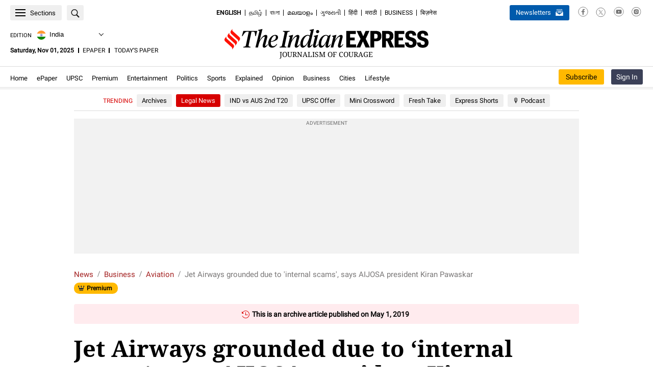

--- FILE ---
content_type: text/html; charset=utf-8
request_url: https://www.google.com/recaptcha/api2/aframe
body_size: 183
content:
<!DOCTYPE HTML><html><head><meta http-equiv="content-type" content="text/html; charset=UTF-8"></head><body><script nonce="IfJc1WOsQ-voY7ieBwDPDg">/** Anti-fraud and anti-abuse applications only. See google.com/recaptcha */ try{var clients={'sodar':'https://pagead2.googlesyndication.com/pagead/sodar?'};window.addEventListener("message",function(a){try{if(a.source===window.parent){var b=JSON.parse(a.data);var c=clients[b['id']];if(c){var d=document.createElement('img');d.src=c+b['params']+'&rc='+(localStorage.getItem("rc::a")?sessionStorage.getItem("rc::b"):"");window.document.body.appendChild(d);sessionStorage.setItem("rc::e",parseInt(sessionStorage.getItem("rc::e")||0)+1);localStorage.setItem("rc::h",'1761965457129');}}}catch(b){}});window.parent.postMessage("_grecaptcha_ready", "*");}catch(b){}</script></body></html>

--- FILE ---
content_type: application/javascript
request_url: https://indianexpress.com/wp-content/themes/indianexpress/js/vendor/slick.min.js?ver=02082024.1
body_size: 11186
content:
/*
     _ _      _       _
 ___| (_) ___| | __  (_)___
/ __| | |/ __| |/ /  | / __|
\__ \ | | (__|   < _ | \__ \
|___/_|_|\___|_|\_(_)/ |___/
                   |__/

 Version: 1.8.1 update
  Author: Ken Wheeler
 Website: http://kenwheeler.github.io
  Docs: http://kenwheeler.github.io/slick
  Repo: http://github.com/kenwheeler/slick
  Issues: http://github.com/kenwheeler/slick/issues
  Replaced With: Accessible Slick (fork of Slick 1.8.1)
  Accessible Version: @accessible360/accessible-slick v1.0.1
  Accessible Repo: https://github.com/Accessible360/accessible-slick
  Reason: Replaced for better accessibility support (ARIA roles, keyboard navigation, WCAG 2.1/2.2 compliance)
   Note: Functionality and design remain same as Slick 1.8.1. Only JS replaced.

 */
!function (i) { "use strict"; "function" == typeof define && define.amd ? define(["jquery"], i) : "undefined" != typeof exports ? module.exports = i(require("jquery")) : i(jQuery) }(function (d) { "use strict"; var s, l = window.Slick || {}; s = 0, (l = function (i, e) { var t, o = this; o.defaults = { adaptiveHeight: !1, appendArrows: d(i), appendDots: d(i), arrows: !0, arrowsPlacement: null, asNavFor: null, prevArrow: '<button class="slick-prev" type="button"><span class="slick-prev-icon" aria-hidden="true"></span><span class="slick-sr-only">Previous</span></button>', nextArrow: '<button class="slick-next" type="button"><span class="slick-next-icon" aria-hidden="true"></span><span class="slick-sr-only">Next</span></button>', autoplay: !1, autoplaySpeed: 3e3, centerMode: !1, centerPadding: "50px", cssEase: "ease", customPaging: function (i, e) { return d('<button type="button"><span class="slick-dot-icon" aria-hidden="true"></span><span class="slick-sr-only">Go to slide ' + (e + 1) + "</span></button>") }, dots: !1, dotsClass: "slick-dots", draggable: !0, easing: "linear", edgeFriction: .35, fade: !1, infinite: !0, initialSlide: 0, instructionsText: null, lazyLoad: "ondemand", mobileFirst: !1, playIcon: '<span class="slick-play-icon" aria-hidden="true"></span>', pauseIcon: '<span class="slick-pause-icon" aria-hidden="true"></span>', pauseOnHover: !0, pauseOnFocus: !0, pauseOnDotsHover: !1, regionLabel: "carousel", respondTo: "window", responsive: null, rows: 1, rtl: !1, slide: "", slidesPerRow: 1, slidesToShow: 1, slidesToScroll: 1, speed: 500, swipe: !0, swipeToSlide: !1, touchMove: !0, touchThreshold: 5, useAutoplayToggleButton: !0, useCSS: !0, useGroupRole: !0, useTransform: !0, variableWidth: !1, vertical: !1, verticalSwiping: !1, waitForAnimate: !0, zIndex: 1e3 }, o.initials = { animating: !1, dragging: !1, autoPlayTimer: null, currentDirection: 0, currentLeft: null, currentSlide: 0, direction: 1, $dots: null, $instructionsText: null, listWidth: null, listHeight: null, loadIndex: 0, $nextArrow: null, $pauseButton: null, $pauseIcon: null, $playIcon: null, $prevArrow: null, scrolling: !1, slideCount: null, slideWidth: null, $slideTrack: null, $slides: null, sliding: !1, slideOffset: 0, swipeLeft: null, swiping: !1, $list: null, touchObject: {}, transformsEnabled: !1, unslicked: !1 }, d.extend(o, o.initials), o.activeBreakpoint = null, o.animType = null, o.animProp = null, o.breakpoints = [], o.breakpointSettings = [], o.cssTransitions = !1, o.focussed = !1, o.interrupted = !1, o.hidden = "hidden", o.paused = !0, o.positionProp = null, o.respondTo = null, o.rowCount = 1, o.shouldClick = !0, o.$slider = d(i), o.$slidesCache = null, o.transformType = null, o.transitionType = null, o.visibilityChange = "visibilitychange", o.windowWidth = 0, o.windowTimer = null, t = d(i).data("slick") || {}, o.options = d.extend({}, o.defaults, e, t), o.currentSlide = o.options.initialSlide, o.originalSettings = o.options, void 0 !== document.mozHidden ? (o.hidden = "mozHidden", o.visibilityChange = "mozvisibilitychange") : void 0 !== document.webkitHidden && (o.hidden = "webkitHidden", o.visibilityChange = "webkitvisibilitychange"), o.autoPlay = d.proxy(o.autoPlay, o), o.autoPlayClear = d.proxy(o.autoPlayClear, o), o.autoPlayIterator = d.proxy(o.autoPlayIterator, o), o.autoPlayToggleHandler = d.proxy(o.autoPlayToggleHandler, o), o.changeSlide = d.proxy(o.changeSlide, o), o.clickHandler = d.proxy(o.clickHandler, o), o.selectHandler = d.proxy(o.selectHandler, o), o.setPosition = d.proxy(o.setPosition, o), o.swipeHandler = d.proxy(o.swipeHandler, o), o.dragHandler = d.proxy(o.dragHandler, o), o.instanceUid = s++, o.htmlExpr = /^(?:\s*(<[\w\W]+>)[^>]*)$/, o.registerBreakpoints(), o.init(!0) }).prototype.addSlide = l.prototype.slickAdd = function (i, e, t) { var o = this; if ("boolean" == typeof e) t = e, e = null; else if (e < 0 || e >= o.slideCount) return !1; o.unload(), "number" == typeof e ? 0 === e && 0 === o.$slides.length ? d(i).appendTo(o.$slideTrack) : t ? d(i).insertBefore(o.$slides.eq(e)) : d(i).insertAfter(o.$slides.eq(e)) : !0 === t ? d(i).prependTo(o.$slideTrack) : d(i).appendTo(o.$slideTrack), o.$slides = o.$slideTrack.children(this.options.slide), o.$slideTrack.children(this.options.slide).detach(), o.$slideTrack.append(o.$slides), o.$slides.each(function (i, e) { d(e).attr("data-slick-index", i), d(e).attr("role", "group"), d(e).attr("aria-label", "slide " + i) }), o.$slidesCache = o.$slides, o.reinit() }, l.prototype.animateHeight = function () { var i, e = this; 1 === e.options.slidesToShow && !0 === e.options.adaptiveHeight && !1 === e.options.vertical && (i = e.$slides.eq(e.currentSlide).outerHeight(!0), e.$list.animate({ height: i }, e.options.speed)) }, l.prototype.animateSlide = function (i, e) { var t = {}, o = this; o.animateHeight(), !0 === o.options.rtl && !1 === o.options.vertical && (i = -i), !1 === o.transformsEnabled ? !1 === o.options.vertical ? o.$slideTrack.animate({ left: i }, o.options.speed, o.options.easing, e) : o.$slideTrack.animate({ top: i }, o.options.speed, o.options.easing, e) : !1 === o.cssTransitions ? (!0 === o.options.rtl && (o.currentLeft = -o.currentLeft), d({ animStart: o.currentLeft }).animate({ animStart: i }, { duration: o.options.speed, easing: o.options.easing, step: function (i) { i = Math.ceil(i), !1 === o.options.vertical ? t[o.animType] = "translate(" + i + "px, 0px)" : t[o.animType] = "translate(0px," + i + "px)", o.$slideTrack.css(t) }, complete: function () { e && e.call() } })) : (o.applyTransition(), i = Math.ceil(i), !1 === o.options.vertical ? t[o.animType] = "translate3d(" + i + "px, 0px, 0px)" : t[o.animType] = "translate3d(0px," + i + "px, 0px)", o.$slideTrack.css(t), e && setTimeout(function () { o.disableTransition(), e.call() }, o.options.speed)) }, l.prototype.getNavTarget = function () { var i = this.options.asNavFor; return i && null !== i && (i = d(i).not(this.$slider)), i }, l.prototype.asNavFor = function (e) { var i = this.getNavTarget(); null !== i && "object" == typeof i && i.each(function () { var i = d(this).slick("getSlick"); i.unslicked || i.slideHandler(e, !0) }) }, l.prototype.applyTransition = function (i) { var e = this, t = {}; !1 === e.options.fade ? t[e.transitionType] = e.transformType + " " + e.options.speed + "ms " + e.options.cssEase : t[e.transitionType] = "opacity " + e.options.speed + "ms " + e.options.cssEase, !1 === e.options.fade ? e.$slideTrack.css(t) : e.$slides.eq(i).css(t) }, l.prototype.autoPlay = function () { var i = this; i.autoPlayClear(), i.slideCount > i.options.slidesToShow && (i.autoPlayTimer = setInterval(i.autoPlayIterator, i.options.autoplaySpeed)) }, l.prototype.autoPlayClear = function () { this.autoPlayTimer && clearInterval(this.autoPlayTimer) }, l.prototype.autoPlayIterator = function () { var i = this, e = i.currentSlide + i.options.slidesToScroll; i.paused || i.interrupted || i.focussed || (!1 === i.options.infinite && (1 === i.direction && i.currentSlide + 1 === i.slideCount - 1 ? i.direction = 0 : 0 === i.direction && (e = i.currentSlide - i.options.slidesToScroll, i.currentSlide - 1 == 0 && (i.direction = 1))), i.slideHandler(e)) }, l.prototype.autoPlayToggleHandler = function () { var i = this; i.paused ? (i.$playIcon.css("display", "none"), i.$pauseIcon.css("display", "inline"), i.$pauseButton.find(".slick-play-text").attr("style", "display: none"), i.$pauseButton.find(".slick-pause-text").removeAttr("style"), i.slickPlay()) : (i.$playIcon.css("display", "inline"), i.$pauseIcon.css("display", "none"), i.$pauseButton.find(".slick-play-text").removeAttr("style"), i.$pauseButton.find(".slick-pause-text").attr("style", "display: none"), i.slickPause()) }, l.prototype.buildArrows = function () { var i = this; if (!0 === i.options.arrows) if (i.$prevArrow = d(i.options.prevArrow).addClass("slick-arrow"), i.$nextArrow = d(i.options.nextArrow).addClass("slick-arrow"), i.slideCount > i.options.slidesToShow) { if (i.htmlExpr.test(i.options.prevArrow)) if (null != i.options.arrowsPlacement) switch (i.options.arrowsPlacement) { case "beforeSlides": case "split": console.log("test"), i.$prevArrow.prependTo(i.options.appendArrows); break; case "afterSlides": i.$prevArrow.appendTo(i.options.appendArrows) } else i.$prevArrow.prependTo(i.options.appendArrows); if (i.htmlExpr.test(i.options.nextArrow)) if (null != i.options.arrowsPlacement) switch (i.options.arrowsPlacement) { case "beforeSlides": console.log("test2"), i.$prevArrow.after(i.$nextArrow); break; case "afterSlides": case "split": i.$nextArrow.appendTo(i.options.appendArrows) } else i.$nextArrow.appendTo(i.options.appendArrows); !0 !== i.options.infinite && i.$prevArrow.addClass("slick-disabled").prop("disabled", !0) } else i.$prevArrow.add(i.$nextArrow).addClass("slick-hidden").prop("disabled", !0) }, l.prototype.buildDots = function () { var i, e, t = this; if (!0 === t.options.dots && t.slideCount > t.options.slidesToShow) { for (t.$slider.addClass("slick-dotted"), e = d("<ul />").addClass(t.options.dotsClass), i = 0; i <= t.getDotCount(); i += 1)e.append(d("<li />").append(t.options.customPaging.call(this, t, i))); t.$dots = e.appendTo(t.options.appendDots), t.$dots.find("li").first().addClass("slick-active") } }, l.prototype.buildOut = function () { var t = this; t.$slides = t.$slider.children(t.options.slide + ":not(.slick-cloned)").addClass("slick-slide"), t.slideCount = t.$slides.length, t.$slides.each(function (i, e) { d(e).attr("data-slick-index", i).data("originalStyling", d(e).attr("style") || ""), t.options.useGroupRole && d(e).attr("role", "group").attr("aria-label", "slide " + (i + 1)) }), t.$slider.addClass("slick-slider"), t.$slider.attr("role", "region"), t.$slider.attr("aria-label", t.options.regionLabel), t.$slideTrack = 0 === t.slideCount ? d('<div class="slick-track"/>').appendTo(t.$slider) : t.$slides.wrapAll('<div class="slick-track"/>').parent(), t.$list = t.$slideTrack.wrap('<div class="slick-list"/>').parent(), t.$slideTrack.css("opacity", 0), !0 !== t.options.centerMode && !0 !== t.options.swipeToSlide || (t.options.slidesToScroll = 1), d("img[data-lazy]", t.$slider).not("[src]").addClass("slick-loading"), t.setupInfinite(), t.buildArrows(), t.buildDots(), t.updateDots(), t.setSlideClasses("number" == typeof t.currentSlide ? t.currentSlide : 0), !0 === t.options.draggable && t.$list.addClass("draggable"), t.options.autoplay && t.options.useAutoplayToggleButton && (t.$pauseIcon = d(t.options.pauseIcon).attr("aria-hidden", !0), t.$playIcon = d(t.options.playIcon).attr("aria-hidden", !0), t.$pauseButton = d('<button type="button" class="slick-autoplay-toggle-button">'), t.$pauseButton.append(t.$pauseIcon), t.$pauseButton.append(t.$playIcon.css("display", "none")), t.$pauseButton.append(d('<span class="slick-pause-text slick-sr-only">Pause</span>')), t.$pauseButton.append(d('<span class="slick-play-text slick-sr-only" style="display: none">Play</span>')), t.$pauseButton.prependTo(t.$slider)), null != t.options.instructionsText && "" != t.options.instructionsText && (t.$instructionsText = d('<p class="slick-instructions slick-sr-only">' + t.options.instructionsText + "</p>"), t.$instructionsText.prependTo(t.$slider)) }, l.prototype.buildRows = function () { var i, e, t, o = this, s = document.createDocumentFragment(), n = o.$slider.children(); if (0 < o.options.rows) { for (t = o.options.slidesPerRow * o.options.rows, e = Math.ceil(n.length / t), i = 0; i < e; i++) { for (var l = document.createElement("div"), r = 0; r < o.options.rows; r++) { for (var a = document.createElement("div"), d = 0; d < o.options.slidesPerRow; d++) { var p = i * t + (r * o.options.slidesPerRow + d); n.get(p) && a.appendChild(n.get(p)) } l.appendChild(a) } s.appendChild(l) } o.$slider.empty().append(s), o.$slider.children().children().children().css({ width: 100 / o.options.slidesPerRow + "%", display: "inline-block" }) } }, l.prototype.checkResponsive = function (i, e) { var t, o, s, n = this, l = !1, r = n.$slider.width(), a = window.innerWidth || d(window).width(); if ("window" === n.respondTo ? s = a : "slider" === n.respondTo ? s = r : "min" === n.respondTo && (s = Math.min(a, r)), n.options.responsive && n.options.responsive.length && null !== n.options.responsive) { for (t in o = null, n.breakpoints) n.breakpoints.hasOwnProperty(t) && (!1 === n.originalSettings.mobileFirst ? s < n.breakpoints[t] && (o = n.breakpoints[t]) : s > n.breakpoints[t] && (o = n.breakpoints[t])); null !== o ? null !== n.activeBreakpoint && o === n.activeBreakpoint && !e || (n.activeBreakpoint = o, "unslick" === n.breakpointSettings[o] ? n.unslick(o) : (n.options = d.extend({}, n.originalSettings, n.breakpointSettings[o]), !0 === i && (n.currentSlide = n.options.initialSlide), n.refresh(i)), l = o) : null !== n.activeBreakpoint && (n.activeBreakpoint = null, n.options = n.originalSettings, !0 === i && (n.currentSlide = n.options.initialSlide), n.refresh(i), l = o), i || !1 === l || n.$slider.trigger("breakpoint", [n, l]) } }, l.prototype.changeSlide = function (i, e) { var t, o, s = this, n = d(i.currentTarget); switch (n.is("a") && i.preventDefault(), n.is("li") || (n = n.closest("li")), t = s.slideCount % s.options.slidesToScroll != 0 ? 0 : (s.slideCount - s.currentSlide) % s.options.slidesToScroll, i.data.message) { case "previous": o = 0 == t ? s.options.slidesToScroll : s.options.slidesToShow - t, s.slideCount > s.options.slidesToShow && s.slideHandler(s.currentSlide - o, !1, e); break; case "next": o = 0 == t ? s.options.slidesToScroll : t, s.slideCount > s.options.slidesToShow && s.slideHandler(s.currentSlide + o, !1, e); break; case "index": var l = 0 === i.data.index ? 0 : i.data.index || n.index() * s.options.slidesToScroll; s.slideHandler(s.checkNavigable(l), !1, e), n.children().trigger("focus"); break; default: return } }, l.prototype.checkNavigable = function (i) { var e = this.getNavigableIndexes(), t = 0; if (i > e[e.length - 1]) i = e[e.length - 1]; else for (var o in e) { if (i < e[o]) { i = t; break } t = e[o] } return i }, l.prototype.cleanUpEvents = function () { var i = this; i.options.autoplay && i.options.useAutoplayToggleButton && i.$pauseButton.off("click.slick", i.autoPlayToggleHandler), i.options.dots && null !== i.$dots && d("li", i.$dots).off("click.slick", i.changeSlide).off("mouseenter.slick", d.proxy(i.interrupt, i, !0)).off("mouseleave.slick", d.proxy(i.interrupt, i, !1)), i.$slider.off("focus.slick blur.slick"), !0 === i.options.arrows && i.slideCount > i.options.slidesToShow && (i.$prevArrow && i.$prevArrow.off("click.slick", i.changeSlide), i.$nextArrow && i.$nextArrow.off("click.slick", i.changeSlide)), i.$list.off("touchstart.slick mousedown.slick", i.swipeHandler), i.$list.off("touchmove.slick mousemove.slick", i.swipeHandler), i.$list.off("touchend.slick mouseup.slick", i.swipeHandler), i.$list.off("touchcancel.slick mouseleave.slick", i.swipeHandler), i.$list.off("click.slick", i.clickHandler), d(document).off(i.visibilityChange, i.visibility), i.cleanUpSlideEvents(), d(window).off("orientationchange.slick.slick-" + i.instanceUid, i.orientationChange), d(window).off("resize.slick.slick-" + i.instanceUid, i.resize), d("[draggable!=true]", i.$slideTrack).off("dragstart", i.preventDefault), d(window).off("load.slick.slick-" + i.instanceUid, i.setPosition) }, l.prototype.cleanUpSlideEvents = function () { var i = this; i.$list.off("mouseenter.slick", d.proxy(i.interrupt, i, !0)), i.$list.off("mouseleave.slick", d.proxy(i.interrupt, i, !1)) }, l.prototype.cleanUpRows = function () { var i; 0 < this.options.rows && ((i = this.$slides.children().children()).removeAttr("style"), this.$slider.empty().append(i)) }, l.prototype.clickHandler = function (i) { !1 === this.shouldClick && (i.stopImmediatePropagation(), i.stopPropagation(), i.preventDefault()) }, l.prototype.destroy = function (i) { var e = this; e.autoPlayClear(), e.touchObject = {}, e.cleanUpEvents(), d(".slick-cloned", e.$slider).detach(), e.options.autoplay && e.options.useAutoplayToggleButton && e.$pauseButton.remove(), e.$dots && e.$dots.remove(), e.$prevArrow && e.$prevArrow.length && (e.$prevArrow.removeClass("slick-disabled slick-arrow slick-hidden").prop("disabled", !1).css("display", ""), e.htmlExpr.test(e.options.prevArrow) && e.$prevArrow.remove()), e.$nextArrow && e.$nextArrow.length && (e.$nextArrow.removeClass("slick-disabled slick-arrow slick-hidden").prop("disabled", !1).css("display", ""), e.htmlExpr.test(e.options.nextArrow) && e.$nextArrow.remove()), e.$slides && (e.$slides.removeClass("slick-slide slick-active slick-center slick-visible slick-current").removeAttr("aria-hidden").removeAttr("data-slick-index").each(function () { d(this).attr("style", d(this).data("originalStyling")) }), e.$slideTrack.children(this.options.slide).detach(), e.$slideTrack.detach(), e.$list.detach(), e.$slider.append(e.$slides)), e.cleanUpRows(), e.$slider.removeClass("slick-slider"), e.$slider.removeClass("slick-initialized"), e.$slider.removeClass("slick-dotted"), e.unslicked = !0, i || e.$slider.trigger("destroy", [e]) }, l.prototype.disableTransition = function (i) { var e = {}; e[this.transitionType] = "", !1 === this.options.fade ? this.$slideTrack.css(e) : this.$slides.eq(i).css(e) }, l.prototype.fadeSlide = function (i, e) { var t = this; !1 === t.cssTransitions ? (t.$slides.eq(i).css({ zIndex: t.options.zIndex }), t.$slides.eq(i).animate({ opacity: 1 }, t.options.speed, t.options.easing, e)) : (t.applyTransition(i), t.$slides.eq(i).css({ opacity: 1, zIndex: t.options.zIndex }), e && setTimeout(function () { t.disableTransition(i), e.call() }, t.options.speed)) }, l.prototype.fadeSlideOut = function (i) { var e = this; !1 === e.cssTransitions ? e.$slides.eq(i).animate({ opacity: 0, zIndex: e.options.zIndex - 2 }, e.options.speed, e.options.easing) : (e.applyTransition(i), e.$slides.eq(i).css({ opacity: 0, zIndex: e.options.zIndex - 2 })) }, l.prototype.filterSlides = l.prototype.slickFilter = function (i) { var e = this; null !== i && (e.$slidesCache = e.$slides, e.unload(), e.$slideTrack.children(this.options.slide).detach(), e.$slidesCache.filter(i).appendTo(e.$slideTrack), e.reinit()) }, l.prototype.focusHandler = function () { var t = this; t.$slider.off("focus.slick blur.slick").on("focus.slick", "*", function (i) { var e = d(this); setTimeout(function () { t.options.pauseOnFocus && e.is(":focus") && (t.focussed = !0, t.autoPlay()) }, 0) }).on("blur.slick", "*", function (i) { d(this); t.options.pauseOnFocus && (t.focussed = !1, t.autoPlay()) }) }, l.prototype.getCurrent = l.prototype.slickCurrentSlide = function () { return this.currentSlide }, l.prototype.getDotCount = function () { var i = this, e = 0, t = 0, o = 0; if (!0 === i.options.infinite) if (i.slideCount <= i.options.slidesToShow) ++o; else for (; e < i.slideCount;)++o, e = t + i.options.slidesToScroll, t += i.options.slidesToScroll <= i.options.slidesToShow ? i.options.slidesToScroll : i.options.slidesToShow; else if (!0 === i.options.centerMode) o = i.slideCount; else if (i.options.asNavFor) for (; e < i.slideCount;)++o, e = t + i.options.slidesToScroll, t += i.options.slidesToScroll <= i.options.slidesToShow ? i.options.slidesToScroll : i.options.slidesToShow; else o = 1 + Math.ceil((i.slideCount - i.options.slidesToShow) / i.options.slidesToScroll); return o - 1 }, l.prototype.getLeft = function (i) { var e, t, o, s, n = this, l = 0; return n.slideOffset = 0, t = n.$slides.first().outerHeight(!0), !0 === n.options.infinite ? (n.slideCount > n.options.slidesToShow && (n.slideOffset = n.slideWidth * n.options.slidesToShow * -1, s = -1, !0 === n.options.vertical && !0 === n.options.centerMode && (2 === n.options.slidesToShow ? s = -1.5 : 1 === n.options.slidesToShow && (s = -2)), l = t * n.options.slidesToShow * s), n.slideCount % n.options.slidesToScroll != 0 && i + n.options.slidesToScroll > n.slideCount && n.slideCount > n.options.slidesToShow && (l = i > n.slideCount ? (n.slideOffset = (n.options.slidesToShow - (i - n.slideCount)) * n.slideWidth * -1, (n.options.slidesToShow - (i - n.slideCount)) * t * -1) : (n.slideOffset = n.slideCount % n.options.slidesToScroll * n.slideWidth * -1, n.slideCount % n.options.slidesToScroll * t * -1))) : i + n.options.slidesToShow > n.slideCount && (n.slideOffset = (i + n.options.slidesToShow - n.slideCount) * n.slideWidth, l = (i + n.options.slidesToShow - n.slideCount) * t), n.slideCount <= n.options.slidesToShow && (l = n.slideOffset = 0), !0 === n.options.centerMode && n.slideCount <= n.options.slidesToShow ? n.slideOffset = n.slideWidth * Math.floor(n.options.slidesToShow) / 2 - n.slideWidth * n.slideCount / 2 : !0 === n.options.centerMode && !0 === n.options.infinite ? n.slideOffset += n.slideWidth * Math.floor(n.options.slidesToShow / 2) - n.slideWidth : !0 === n.options.centerMode && (n.slideOffset = 0, n.slideOffset += n.slideWidth * Math.floor(n.options.slidesToShow / 2)), e = !1 === n.options.vertical ? i * n.slideWidth * -1 + n.slideOffset : i * t * -1 + l, !0 === n.options.variableWidth && (o = n.slideCount <= n.options.slidesToShow || !1 === n.options.infinite ? n.$slideTrack.children(".slick-slide").eq(i) : n.$slideTrack.children(".slick-slide").eq(i + n.options.slidesToShow), e = !0 === n.options.rtl ? o[0] ? -1 * (n.$slideTrack.width() - o[0].offsetLeft - o.width()) : 0 : o[0] ? -1 * o[0].offsetLeft : 0, !0 === n.options.centerMode && (o = n.slideCount <= n.options.slidesToShow || !1 === n.options.infinite ? n.$slideTrack.children(".slick-slide").eq(i) : n.$slideTrack.children(".slick-slide").eq(i + n.options.slidesToShow + 1), e = !0 === n.options.rtl ? o[0] ? -1 * (n.$slideTrack.width() - o[0].offsetLeft - o.width()) : 0 : o[0] ? -1 * o[0].offsetLeft : 0, e += (n.$list.width() - o.outerWidth()) / 2)), e }, l.prototype.getOption = l.prototype.slickGetOption = function (i) { return this.options[i] }, l.prototype.getNavigableIndexes = function () { for (var i = this, e = 0, t = 0, o = [], s = !1 === i.options.infinite ? i.slideCount : (e = -1 * i.options.slidesToScroll, t = -1 * i.options.slidesToScroll, 2 * i.slideCount); e < s;)o.push(e), e = t + i.options.slidesToScroll, t += i.options.slidesToScroll <= i.options.slidesToShow ? i.options.slidesToScroll : i.options.slidesToShow; return o }, l.prototype.getSlick = function () { return this }, l.prototype.getSlideCount = function () { var s, n = this, i = !0 === n.options.centerMode ? Math.floor(n.$list.width() / 2) : 0, l = -1 * n.swipeLeft + i; return !0 === n.options.swipeToSlide ? (n.$slideTrack.find(".slick-slide").each(function (i, e) { var t = d(e).outerWidth(), o = e.offsetLeft; if (!0 !== n.options.centerMode && (o += t / 2), l < o + t) return s = e, !1 }), Math.abs(d(s).attr("data-slick-index") - n.currentSlide) || 1) : n.options.slidesToScroll }, l.prototype.goTo = l.prototype.slickGoTo = function (i, e) { this.changeSlide({ data: { message: "index", index: parseInt(i) } }, e) }, l.prototype.init = function (i) { var e = this; d(e.$slider).hasClass("slick-initialized") || (d(e.$slider).addClass("slick-initialized"), e.buildRows(), e.buildOut(), e.setProps(), e.startLoad(), e.loadSlider(), e.initializeEvents(), e.updateArrows(), e.updateDots(), e.checkResponsive(!0), e.focusHandler()), i && e.$slider.trigger("init", [e]), e.options.autoplay && (e.paused = !1, e.autoPlay()), e.updateSlideVisibility(), null != e.options.accessibility && console.warn("accessibility setting is no longer supported."), null != e.options.focusOnChange && console.warn("focusOnChange is no longer supported."), null != e.options.focusOnSelect && console.warn("focusOnSelect is no longer supported.") }, l.prototype.initArrowEvents = function () { var i = this; !0 === i.options.arrows && i.slideCount > i.options.slidesToShow && (i.$prevArrow.off("click.slick").on("click.slick", { message: "previous" }, i.changeSlide), i.$nextArrow.off("click.slick").on("click.slick", { message: "next" }, i.changeSlide)) }, l.prototype.initDotEvents = function () { var i = this; !0 === i.options.dots && i.slideCount > i.options.slidesToShow && d("li", i.$dots).on("click.slick", { message: "index" }, i.changeSlide), !0 === i.options.dots && !0 === i.options.pauseOnDotsHover && i.slideCount > i.options.slidesToShow && d("li", i.$dots).on("mouseenter.slick", d.proxy(i.interrupt, i, !0)).on("mouseleave.slick", d.proxy(i.interrupt, i, !1)) }, l.prototype.initSlideEvents = function () { var i = this; i.options.pauseOnHover && (i.$list.on("mouseenter.slick", d.proxy(i.interrupt, i, !0)), i.$list.on("mouseleave.slick", d.proxy(i.interrupt, i, !1))) }, l.prototype.initializeEvents = function () { var i = this; i.initArrowEvents(), i.initDotEvents(), i.initSlideEvents(), i.options.autoplay && i.options.useAutoplayToggleButton && i.$pauseButton.on("click.slick", i.autoPlayToggleHandler), i.$list.on("touchstart.slick mousedown.slick", { action: "start" }, i.swipeHandler), i.$list.on("touchmove.slick mousemove.slick", { action: "move" }, i.swipeHandler), i.$list.on("touchend.slick mouseup.slick", { action: "end" }, i.swipeHandler), i.$list.on("touchcancel.slick mouseleave.slick", { action: "end" }, i.swipeHandler), i.$list.on("click.slick", i.clickHandler), d(document).on(i.visibilityChange, d.proxy(i.visibility, i)), d(window).on("orientationchange.slick.slick-" + i.instanceUid, d.proxy(i.orientationChange, i)), d(window).on("resize.slick.slick-" + i.instanceUid, d.proxy(i.resize, i)), d("[draggable!=true]", i.$slideTrack).on("dragstart", i.preventDefault), d(window).on("load.slick.slick-" + i.instanceUid, i.setPosition), d(i.setPosition) }, l.prototype.initUI = function () { var i = this; !0 === i.options.arrows && i.slideCount > i.options.slidesToShow && (i.$prevArrow.show(), i.$nextArrow.show()), !0 === i.options.dots && i.slideCount > i.options.slidesToShow && i.$dots.show() }, l.prototype.lazyLoad = function () { var i, e, t, n = this; function o(i) { d("img[data-lazy]", i).each(function () { var i = d(this), e = d(this).attr("data-lazy"), t = d(this).attr("data-srcset"), o = d(this).attr("data-sizes") || n.$slider.attr("data-sizes"), s = document.createElement("img"); s.onload = function () { i.animate({ opacity: 0 }, 100, function () { t && (i.attr("srcset", t), o && i.attr("sizes", o)), i.attr("src", e).animate({ opacity: 1 }, 200, function () { i.removeAttr("data-lazy data-srcset data-sizes").removeClass("slick-loading") }), n.$slider.trigger("lazyLoaded", [n, i, e]) }) }, s.onerror = function () { i.removeAttr("data-lazy").removeClass("slick-loading").addClass("slick-lazyload-error"), n.$slider.trigger("lazyLoadError", [n, i, e]) }, s.src = e }) } if (!0 === n.options.centerMode ? t = !0 === n.options.infinite ? (e = n.currentSlide + (n.options.slidesToShow / 2 + 1)) + n.options.slidesToShow + 2 : (e = Math.max(0, n.currentSlide - (n.options.slidesToShow / 2 + 1)), n.options.slidesToShow / 2 + 1 + 2 + n.currentSlide) : (e = n.options.infinite ? n.options.slidesToShow + n.currentSlide : n.currentSlide, t = Math.ceil(e + n.options.slidesToShow), !0 === n.options.fade && (0 < e && e--, t <= n.slideCount && t++)), i = n.$slider.find(".slick-slide").slice(e, t), "anticipated" === n.options.lazyLoad) for (var s = e - 1, l = t, r = n.$slider.find(".slick-slide"), a = 0; a < n.options.slidesToScroll; a++)s < 0 && (s = n.slideCount - 1), i = (i = i.add(r.eq(s))).add(r.eq(l)), s--, l++; o(i), n.slideCount <= n.options.slidesToShow ? o(n.$slider.find(".slick-slide")) : n.currentSlide >= n.slideCount - n.options.slidesToShow ? o(n.$slider.find(".slick-cloned").slice(0, n.options.slidesToShow)) : 0 === n.currentSlide && o(n.$slider.find(".slick-cloned").slice(-1 * n.options.slidesToShow)) }, l.prototype.loadSlider = function () { var i = this; i.setPosition(), i.$slideTrack.css({ opacity: 1 }), i.$slider.removeClass("slick-loading"), i.initUI(), "progressive" === i.options.lazyLoad && i.progressiveLazyLoad() }, l.prototype.next = l.prototype.slickNext = function () { this.changeSlide({ data: { message: "next" } }) }, l.prototype.orientationChange = function () { this.checkResponsive(), this.setPosition() }, l.prototype.pause = l.prototype.slickPause = function () { this.autoPlayClear(), this.paused = !0 }, l.prototype.play = l.prototype.slickPlay = function () { var i = this; i.autoPlay(), i.options.autoplay = !0, i.paused = !1, i.focussed = !1, i.interrupted = !1 }, l.prototype.postSlide = function (i) { var e = this; e.unslicked || (e.$slider.trigger("afterChange", [e, i]), e.animating = !1, e.slideCount > e.options.slidesToShow && e.setPosition(), e.swipeLeft = null, e.options.autoplay && e.autoPlay(), e.updateSlideVisibility()) }, l.prototype.prev = l.prototype.slickPrev = function () { this.changeSlide({ data: { message: "previous" } }) }, l.prototype.preventDefault = function (i) { i.preventDefault() }, l.prototype.progressiveLazyLoad = function (i) { i = i || 1; var e, t, o, s, n, l = this, r = d("img[data-lazy]", l.$slider); r.length ? (e = r.first(), t = e.attr("data-lazy"), o = e.attr("data-srcset"), s = e.attr("data-sizes") || l.$slider.attr("data-sizes"), (n = document.createElement("img")).onload = function () { o && (e.attr("srcset", o), s && e.attr("sizes", s)), e.attr("src", t).removeAttr("data-lazy data-srcset data-sizes").removeClass("slick-loading"), !0 === l.options.adaptiveHeight && l.setPosition(), l.$slider.trigger("lazyLoaded", [l, e, t]), l.progressiveLazyLoad() }, n.onerror = function () { i < 3 ? setTimeout(function () { l.progressiveLazyLoad(i + 1) }, 500) : (e.removeAttr("data-lazy").removeClass("slick-loading").addClass("slick-lazyload-error"), l.$slider.trigger("lazyLoadError", [l, e, t]), l.progressiveLazyLoad()) }, n.src = t) : l.$slider.trigger("allImagesLoaded", [l]) }, l.prototype.refresh = function (i) { var e, t = this, o = t.slideCount - t.options.slidesToShow; !t.options.infinite && t.currentSlide > o && (t.currentSlide = o), t.slideCount <= t.options.slidesToShow && (t.currentSlide = 0), e = t.currentSlide, t.destroy(!0), d.extend(t, t.initials, { currentSlide: e }), t.init(), i || t.changeSlide({ data: { message: "index", index: e } }, !1) }, l.prototype.registerBreakpoints = function () { var i, e, t, o = this, s = o.options.responsive || null; if ("array" === d.type(s) && s.length) { for (i in o.respondTo = o.options.respondTo || "window", s) if (t = o.breakpoints.length - 1, s.hasOwnProperty(i)) { for (e = s[i].breakpoint; 0 <= t;)o.breakpoints[t] && o.breakpoints[t] === e && o.breakpoints.splice(t, 1), t--; o.breakpoints.push(e), o.breakpointSettings[e] = s[i].settings } o.breakpoints.sort(function (i, e) { return o.options.mobileFirst ? i - e : e - i }) } }, l.prototype.reinit = function () { var i = this; i.$slides = i.$slideTrack.children(i.options.slide).addClass("slick-slide"), i.slideCount = i.$slides.length, i.currentSlide >= i.slideCount && 0 !== i.currentSlide && (i.currentSlide = i.currentSlide - i.options.slidesToScroll), i.slideCount <= i.options.slidesToShow && (i.currentSlide = 0), i.registerBreakpoints(), i.setProps(), i.setupInfinite(), i.buildArrows(), i.updateArrows(), i.initArrowEvents(), i.buildDots(), i.updateDots(), i.initDotEvents(), i.cleanUpSlideEvents(), i.initSlideEvents(), i.checkResponsive(!1, !0), i.setSlideClasses("number" == typeof i.currentSlide ? i.currentSlide : 0), i.setPosition(), i.focusHandler(), i.paused = !i.options.autoplay, i.autoPlay(), i.$slider.trigger("reInit", [i]) }, l.prototype.resize = function () { var i = this; d(window).width() !== i.windowWidth && (clearTimeout(i.windowDelay), i.windowDelay = window.setTimeout(function () { i.windowWidth = d(window).width(), i.checkResponsive(), i.unslicked || i.setPosition() }, 50)) }, l.prototype.removeSlide = l.prototype.slickRemove = function (i, e, t) { var o = this; if (i = "boolean" == typeof i ? !0 === (e = i) ? 0 : o.slideCount - 1 : !0 === e ? --i : i, o.slideCount < 1 || i < 0 || i > o.slideCount - 1) return !1; o.unload(), !0 === t ? o.$slideTrack.children().remove() : o.$slideTrack.children(this.options.slide).eq(i).remove(), o.$slides = o.$slideTrack.children(this.options.slide), o.$slideTrack.children(this.options.slide).detach(), o.$slideTrack.append(o.$slides), o.$slidesCache = o.$slides, o.reinit() }, l.prototype.setCSS = function (i) { var e, t, o = this, s = {}; !0 === o.options.rtl && (i = -i), e = "left" == o.positionProp ? Math.ceil(i) + "px" : "0px", t = "top" == o.positionProp ? Math.ceil(i) + "px" : "0px", s[o.positionProp] = i, !1 === o.transformsEnabled || (!(s = {}) === o.cssTransitions ? s[o.animType] = "translate(" + e + ", " + t + ")" : s[o.animType] = "translate3d(" + e + ", " + t + ", 0px)"), o.$slideTrack.css(s) }, l.prototype.setDimensions = function () { var i = this; !1 === i.options.vertical ? !0 === i.options.centerMode && i.$list.css({ padding: "0px " + i.options.centerPadding }) : (i.$list.height(i.$slides.first().outerHeight(!0) * i.options.slidesToShow), !0 === i.options.centerMode && i.$list.css({ padding: i.options.centerPadding + " 0px" })), i.listWidth = i.$list.width(), i.listHeight = i.$list.height(), !1 === i.options.vertical && !1 === i.options.variableWidth ? (i.slideWidth = Math.ceil(i.listWidth / i.options.slidesToShow), i.$slideTrack.width(Math.ceil(i.slideWidth * i.$slideTrack.children(".slick-slide").length))) : !0 === i.options.variableWidth ? i.$slideTrack.width(5e3 * i.slideCount) : (i.slideWidth = Math.ceil(i.listWidth), i.$slideTrack.height(Math.ceil(i.$slides.first().outerHeight(!0) * i.$slideTrack.children(".slick-slide").length))); var e = i.$slides.first().outerWidth(!0) - i.$slides.first().width(); !1 === i.options.variableWidth && i.$slideTrack.children(".slick-slide").width(i.slideWidth - e) }, l.prototype.setFade = function () { var t, o = this; o.$slides.each(function (i, e) { t = o.slideWidth * i * -1, !0 === o.options.rtl ? d(e).css({ position: "relative", right: t, top: 0, zIndex: o.options.zIndex - 2, opacity: 0 }) : d(e).css({ position: "relative", left: t, top: 0, zIndex: o.options.zIndex - 2, opacity: 0 }) }), o.$slides.eq(o.currentSlide).css({ zIndex: o.options.zIndex - 1, opacity: 1 }) }, l.prototype.setHeight = function () { var i, e = this; 1 === e.options.slidesToShow && !0 === e.options.adaptiveHeight && !1 === e.options.vertical && (i = e.$slides.eq(e.currentSlide).outerHeight(!0), e.$list.css("height", i)) }, l.prototype.setOption = l.prototype.slickSetOption = function () { var i, e, t, o, s, n = this, l = !1; if ("object" === d.type(arguments[0]) ? (t = arguments[0], l = arguments[1], s = "multiple") : "string" === d.type(arguments[0]) && (o = arguments[1], l = arguments[2], "responsive" === (t = arguments[0]) && "array" === d.type(arguments[1]) ? s = "responsive" : void 0 !== arguments[1] && (s = "single")), "single" === s) n.options[t] = o; else if ("multiple" === s) d.each(t, function (i, e) { n.options[i] = e }); else if ("responsive" === s) for (e in o) if ("array" !== d.type(n.options.responsive)) n.options.responsive = [o[e]]; else { for (i = n.options.responsive.length - 1; 0 <= i;)n.options.responsive[i].breakpoint === o[e].breakpoint && n.options.responsive.splice(i, 1), i--; n.options.responsive.push(o[e]) } l && (n.unload(), n.reinit()) }, l.prototype.setPosition = function () { var i = this; i.setDimensions(), i.setHeight(), !1 === i.options.fade ? i.setCSS(i.getLeft(i.currentSlide)) : i.setFade(), i.$slider.trigger("setPosition", [i]) }, l.prototype.setProps = function () { var i = this, e = document.body.style; i.positionProp = !0 === i.options.vertical ? "top" : "left", "top" === i.positionProp ? i.$slider.addClass("slick-vertical") : i.$slider.removeClass("slick-vertical"), void 0 === e.WebkitTransition && void 0 === e.MozTransition && void 0 === e.msTransition || !0 === i.options.useCSS && (i.cssTransitions = !0), i.options.fade && ("number" == typeof i.options.zIndex ? i.options.zIndex < 3 && (i.options.zIndex = 3) : i.options.zIndex = i.defaults.zIndex), void 0 !== e.OTransform && (i.animType = "OTransform", i.transformType = "-o-transform", i.transitionType = "OTransition", void 0 === e.perspectiveProperty && void 0 === e.webkitPerspective && (i.animType = !1)), void 0 !== e.MozTransform && (i.animType = "MozTransform", i.transformType = "-moz-transform", i.transitionType = "MozTransition", void 0 === e.perspectiveProperty && void 0 === e.MozPerspective && (i.animType = !1)), void 0 !== e.webkitTransform && (i.animType = "webkitTransform", i.transformType = "-webkit-transform", i.transitionType = "webkitTransition", void 0 === e.perspectiveProperty && void 0 === e.webkitPerspective && (i.animType = !1)), void 0 !== e.msTransform && (i.animType = "msTransform", i.transformType = "-ms-transform", i.transitionType = "msTransition", void 0 === e.msTransform && (i.animType = !1)), void 0 !== e.transform && !1 !== i.animType && (i.animType = "transform", i.transformType = "transform", i.transitionType = "transition"), i.transformsEnabled = i.options.useTransform && null !== i.animType && !1 !== i.animType }, l.prototype.setSlideClasses = function (i) { var e, t, o, s, n = this, l = n.$slider.find(".slick-slide").removeClass("slick-active slick-center slick-current").attr("aria-hidden", "true").attr("aria-label", function () { return d(this).attr("aria-label").replace(" (centered)", "") }); n.$slides.eq(i).addClass("slick-current"), !0 === n.options.centerMode ? (o = n.options.slidesToShow % 2 == 0 ? 1 : 0, s = Math.floor(n.options.slidesToShow / 2), !0 === n.options.infinite && (s <= i && i <= n.slideCount - 1 - s ? n.$slides.slice(i - s + o, i + s + 1).addClass("slick-active").removeAttr("aria-hidden") : (e = n.options.slidesToShow + i, l.slice(e - s + 1 + o, e + s + 2).addClass("slick-active").removeAttr("aria-hidden")), 0 === i ? l.eq(n.options.slidesToShow + n.slideCount + 1).addClass("slick-center").attr("aria-label", function () { return d(this).attr("aria-label") + " (centered)" }) : i === n.slideCount - 1 && l.eq(n.options.slidesToShow).addClass("slick-center").attr("aria-label", function () { return d(this).attr("aria-label") + " (centered)" })), n.$slides.eq(i).addClass("slick-center").attr("aria-label", function () { return d(this).attr("aria-label") + " (centered)" })) : 0 <= i && i <= n.slideCount - n.options.slidesToShow ? n.$slides.slice(i, i + n.options.slidesToShow).addClass("slick-active").removeAttr("aria-hidden") : l.length <= n.options.slidesToShow ? l.addClass("slick-active").removeAttr("aria-hidden") : (t = n.slideCount % n.options.slidesToShow, e = !0 === n.options.infinite ? n.options.slidesToShow + i : i, n.options.slidesToShow == n.options.slidesToScroll && n.slideCount - i < n.options.slidesToShow ? l.slice(e - (n.options.slidesToShow - t), e + t).addClass("slick-active").removeAttr("aria-hidden") : l.slice(e, e + n.options.slidesToShow).addClass("slick-active").removeAttr("aria-hidden")), "ondemand" !== n.options.lazyLoad && "anticipated" !== n.options.lazyLoad || n.lazyLoad() }, l.prototype.setupInfinite = function () { var i, e, t, o = this; if (!0 === o.options.fade && (o.options.centerMode = !1), !0 === o.options.infinite && !1 === o.options.fade && (e = null, o.slideCount > o.options.slidesToShow)) { for (t = !0 === o.options.centerMode ? o.options.slidesToShow + 1 : o.options.slidesToShow, i = o.slideCount; i > o.slideCount - t; --i)e = i - 1, d(o.$slides[e]).clone(!0).attr("id", "").attr("data-slick-index", e - o.slideCount).prependTo(o.$slideTrack).addClass("slick-cloned"); for (i = 0; i < t + o.slideCount; i += 1)e = i, d(o.$slides[e]).clone(!0).attr("id", "").attr("data-slick-index", e + o.slideCount).appendTo(o.$slideTrack).addClass("slick-cloned"); o.$slideTrack.find(".slick-cloned").find("[id]").each(function () { d(this).attr("id", "") }) } }, l.prototype.interrupt = function (i) { i || this.autoPlay(), this.interrupted = i }, l.prototype.selectHandler = function (i) { var e = d(i.target).is(".slick-slide") ? d(i.target) : d(i.target).parents(".slick-slide"), t = (t = parseInt(e.attr("data-slick-index"))) || 0; this.slideCount <= this.options.slidesToShow ? this.slideHandler(t, !1, !0) : this.slideHandler(t) }, l.prototype.slideHandler = function (i, e, t) { var o, s, n, l, r, a, d = this; if (e = e || !1, !(!0 === d.animating && !0 === d.options.waitForAnimate || !0 === d.options.fade && d.currentSlide === i)) if (!1 === e && d.asNavFor(i), o = i, r = d.getLeft(o), l = d.getLeft(d.currentSlide), d.currentLeft = null === d.swipeLeft ? l : d.swipeLeft, !1 === d.options.infinite && !1 === d.options.centerMode && (i < 0 || i > d.getDotCount() * d.options.slidesToScroll)) !1 === d.options.fade && (o = d.currentSlide, !0 !== t && d.slideCount > d.options.slidesToShow ? d.animateSlide(l, function () { d.postSlide(o) }) : d.postSlide(o)); else if (!1 === d.options.infinite && !0 === d.options.centerMode && (i < 0 || i > d.slideCount - d.options.slidesToScroll)) !1 === d.options.fade && (o = d.currentSlide, !0 !== t && d.slideCount > d.options.slidesToShow ? d.animateSlide(l, function () { d.postSlide(o) }) : d.postSlide(o)); else { if (d.options.autoplay && clearInterval(d.autoPlayTimer), s = o < 0 ? d.slideCount % d.options.slidesToScroll != 0 ? d.slideCount - d.slideCount % d.options.slidesToScroll : d.slideCount + o : o >= d.slideCount ? d.slideCount % d.options.slidesToScroll != 0 ? 0 : o - d.slideCount : o, d.animating = !0, d.$slider.trigger("beforeChange", [d, d.currentSlide, s]), n = d.currentSlide, d.currentSlide = s, d.setSlideClasses(d.currentSlide), d.options.asNavFor && (a = (a = d.getNavTarget()).slick("getSlick")).slideCount <= a.options.slidesToShow && a.setSlideClasses(d.currentSlide), d.updateDots(), d.updateArrows(), !0 === d.options.fade) return !0 !== t ? (d.fadeSlideOut(n), d.fadeSlide(s, function () { d.postSlide(s) })) : d.postSlide(s), void d.animateHeight(); !0 !== t && d.slideCount > d.options.slidesToShow ? d.animateSlide(r, function () { d.postSlide(s) }) : d.postSlide(s) } }, l.prototype.startLoad = function () { var i = this; !0 === i.options.arrows && i.slideCount > i.options.slidesToShow && (i.$prevArrow.hide(), i.$nextArrow.hide()), !0 === i.options.dots && i.slideCount > i.options.slidesToShow && i.$dots.hide(), i.$slider.addClass("slick-loading") }, l.prototype.swipeDirection = function () { var i = this, e = i.touchObject.startX - i.touchObject.curX, t = i.touchObject.startY - i.touchObject.curY, o = Math.atan2(t, e), s = Math.round(180 * o / Math.PI); return s < 0 && (s = 360 - Math.abs(s)), s <= 45 && 0 <= s || s <= 360 && 315 <= s ? !1 === i.options.rtl ? "left" : "right" : 135 <= s && s <= 225 ? !1 === i.options.rtl ? "right" : "left" : !0 === i.options.verticalSwiping ? 35 <= s && s <= 135 ? "down" : "up" : "vertical" }, l.prototype.swipeEnd = function (i) { var e, t, o = this; if (o.dragging = !1, o.swiping = !1, o.scrolling) return o.scrolling = !1; if (o.interrupted = !1, o.shouldClick = !(10 < o.touchObject.swipeLength), void 0 === o.touchObject.curX) return !1; if (!0 === o.touchObject.edgeHit && o.$slider.trigger("edge", [o, o.swipeDirection()]), o.touchObject.swipeLength >= o.touchObject.minSwipe) { switch (t = o.swipeDirection()) { case "left": case "down": e = o.options.swipeToSlide ? o.checkNavigable(o.currentSlide + o.getSlideCount()) : o.currentSlide + o.getSlideCount(), o.currentDirection = 0; break; case "right": case "up": e = o.options.swipeToSlide ? o.checkNavigable(o.currentSlide - o.getSlideCount()) : o.currentSlide - o.getSlideCount(), o.currentDirection = 1 }"vertical" != t && (o.slideHandler(e), o.touchObject = {}, o.$slider.trigger("swipe", [o, t])) } else o.touchObject.startX !== o.touchObject.curX && (o.slideHandler(o.currentSlide), o.touchObject = {}) }, l.prototype.swipeHandler = function (i) { var e = this; if (!(!1 === e.options.swipe || "ontouchend" in document && !1 === e.options.swipe || !1 === e.options.draggable && -1 !== i.type.indexOf("mouse"))) switch (e.touchObject.fingerCount = i.originalEvent && void 0 !== i.originalEvent.touches ? i.originalEvent.touches.length : 1, e.touchObject.minSwipe = e.listWidth / e.options.touchThreshold, !0 === e.options.verticalSwiping && (e.touchObject.minSwipe = e.listHeight / e.options.touchThreshold), i.data.action) { case "start": e.swipeStart(i); break; case "move": e.swipeMove(i); break; case "end": e.swipeEnd(i) } }, l.prototype.swipeMove = function (i) { var e, t, o, s, n, l = this, r = void 0 !== i.originalEvent ? i.originalEvent.touches : null; return !(!l.dragging || l.scrolling || r && 1 !== r.length) && (e = l.getLeft(l.currentSlide), l.touchObject.curX = void 0 !== r ? r[0].pageX : i.clientX, l.touchObject.curY = void 0 !== r ? r[0].pageY : i.clientY, l.touchObject.swipeLength = Math.round(Math.sqrt(Math.pow(l.touchObject.curX - l.touchObject.startX, 2))), n = Math.round(Math.sqrt(Math.pow(l.touchObject.curY - l.touchObject.startY, 2))), !l.options.verticalSwiping && !l.swiping && 4 < n ? !(l.scrolling = !0) : (!0 === l.options.verticalSwiping && (l.touchObject.swipeLength = n), t = l.swipeDirection(), void 0 !== i.originalEvent && 4 < l.touchObject.swipeLength && (l.swiping = !0, i.preventDefault()), s = (!1 === l.options.rtl ? 1 : -1) * (l.touchObject.curX > l.touchObject.startX ? 1 : -1), !0 === l.options.verticalSwiping && (s = l.touchObject.curY > l.touchObject.startY ? 1 : -1), o = l.touchObject.swipeLength, (l.touchObject.edgeHit = !1) === l.options.infinite && (0 === l.currentSlide && "right" === t || l.currentSlide >= l.getDotCount() && "left" === t) && (o = l.touchObject.swipeLength * l.options.edgeFriction, l.touchObject.edgeHit = !0), !1 === l.options.vertical ? l.swipeLeft = e + o * s : l.swipeLeft = e + o * (l.$list.height() / l.listWidth) * s, !0 === l.options.verticalSwiping && (l.swipeLeft = e + o * s), !0 !== l.options.fade && !1 !== l.options.touchMove && (!0 === l.animating ? (l.swipeLeft = null, !1) : void l.setCSS(l.swipeLeft)))) }, l.prototype.swipeStart = function (i) { var e, t = this; if (t.interrupted = !0, 1 !== t.touchObject.fingerCount || t.slideCount <= t.options.slidesToShow) return !(t.touchObject = {}); void 0 !== i.originalEvent && void 0 !== i.originalEvent.touches && (e = i.originalEvent.touches[0]), t.touchObject.startX = t.touchObject.curX = void 0 !== e ? e.pageX : i.clientX, t.touchObject.startY = t.touchObject.curY = void 0 !== e ? e.pageY : i.clientY, t.dragging = !0 }, l.prototype.unfilterSlides = l.prototype.slickUnfilter = function () { var i = this; null !== i.$slidesCache && (i.unload(), i.$slideTrack.children(this.options.slide).detach(), i.$slidesCache.appendTo(i.$slideTrack), i.reinit()) }, l.prototype.unload = function () { var i = this; d(".slick-cloned", i.$slider).remove(), i.$dots && i.$dots.remove(), i.$prevArrow && i.htmlExpr.test(i.options.prevArrow) && i.$prevArrow.remove(), i.$nextArrow && i.htmlExpr.test(i.options.nextArrow) && i.$nextArrow.remove(), i.$slides.removeClass("slick-slide slick-active slick-visible slick-current").attr("aria-hidden", "true").css("width", "") }, l.prototype.unslick = function (i) { this.$slider.trigger("unslick", [this, i]), this.destroy() }, l.prototype.updateArrows = function () { var i = this; Math.floor(i.options.slidesToShow / 2); !0 === i.options.arrows && i.slideCount > i.options.slidesToShow && !i.options.infinite && (i.$prevArrow.removeClass("slick-disabled").prop("disabled", !1), i.$nextArrow.removeClass("slick-disabled").prop("disabled", !1), 0 === i.currentSlide ? (i.$prevArrow.addClass("slick-disabled").prop("disabled", !0), i.$nextArrow.removeClass("slick-disabled").prop("disabled", !1)) : (i.currentSlide >= i.slideCount - i.options.slidesToShow && !1 === i.options.centerMode || i.currentSlide >= i.slideCount - 1 && !0 === i.options.centerMode) && (i.$nextArrow.addClass("slick-disabled").prop("disabled", !0), i.$prevArrow.removeClass("slick-disabled").prop("disabled", !1))) }, l.prototype.updateDots = function () { var i = this; null !== i.$dots && (i.$dots.find("li").removeClass("slick-active").find("button").removeAttr("aria-current").end().end(), i.$dots.find("li").eq(Math.floor(i.currentSlide / i.options.slidesToScroll)).addClass("slick-active").find("button").attr("aria-current", !0).end().end()) }, l.prototype.updateSlideVisibility = function () { this.$slideTrack.find(".slick-slide").attr("aria-hidden", "true").find("a, input, button, select").attr("tabindex", "-1"), this.$slideTrack.find(".slick-active").removeAttr("aria-hidden").find("a, input, button, select").removeAttr("tabindex") }, l.prototype.visibility = function () { this.options.autoplay && (document[this.hidden] ? this.interrupted = !0 : this.interrupted = !1) }, d.fn.slick = function () { for (var i, e = this, t = arguments[0], o = Array.prototype.slice.call(arguments, 1), s = e.length, n = 0; n < s; n++)if ("object" == typeof t || void 0 === t ? e[n].slick = new l(e[n], t) : i = e[n].slick[t].apply(e[n].slick, o), void 0 !== i) return i; return e } });

--- FILE ---
content_type: image/svg+xml
request_url: https://indianexpress.com/wp-content/themes/indianexpress/images/opinion/images/iconly-regular-outline-send.svg
body_size: 298
content:
<svg width="19" height="19" viewBox="0 0 19 19" fill="none" xmlns="http://www.w3.org/2000/svg">
    <mask id="v5eu23a2la" style="mask-type:luminance" maskUnits="userSpaceOnUse" x="1" y="2" width="17" height="16">
        <path fill-rule="evenodd" clip-rule="evenodd" d="M1.583 2.375H17.02v15.437H1.583V2.375z" fill="#fff"/>
    </mask>
    <g mask="url(#v5eu23a2la)">
        <path fill-rule="evenodd" clip-rule="evenodd" d="m8.554 11.73 2.895 4.698a.397.397 0 0 0 .404.192.402.402 0 0 0 .342-.294L15.815 4.1a.413.413 0 0 0-.105-.416.406.406 0 0 0-.405-.104L3.069 7.162a.404.404 0 0 0-.294.343.408.408 0 0 0 .191.412l4.75 2.972 4.198-4.242a.595.595 0 0 1 .845.835L8.554 11.73zm3.237 6.082a1.58 1.58 0 0 1-1.353-.761l-3.07-4.98-5.031-3.147a1.587 1.587 0 0 1-.738-1.58 1.584 1.584 0 0 1 1.136-1.321L14.97 2.44a1.6 1.6 0 0 1 1.982 1.996l-3.62 12.227a1.581 1.581 0 0 1-1.322 1.134c-.075.01-.147.015-.22.015z" fill="#777"/>
    </g>
</svg>


--- FILE ---
content_type: application/javascript
request_url: https://indianexpress.com/wp-content/themes/indianexpress/js/min/common-web-wap.js?ver=30092025.01
body_size: 3364
content:
function searchPopupCommon(){let searchBtns=document.querySelectorAll(".jsSearchbtn");searchBtns.forEach(searchBtn=>{searchBtn.addEventListener("click",function(e){function checkJquery(){if(typeof searchPopupNew==="function"){searchCallontouchclick(e,searchBtn)}else{window.setTimeout(checkJquery,200)}}checkJquery()},false)})}searchPopupCommon();function city_get_cookie(name){var nameEQ=name+"=";var ca=document.cookie.split(";");var new_ca=ca.length;for(var i=0;i<new_ca;i++){var c=ca[i];while(" "===c.charAt(0)){c=c.substring(1,c.length)}if(0===c.indexOf(nameEQ)){return c.substring(nameEQ.length,c.length)}}return null}function city_set_cookie(name,value,days){var expires="";if(days){var date=new Date;date.setTime(date.getTime()+days*24*60*60*1e3);expires="; expires="+date.toUTCString()}document.cookie=name+"="+(value||"")+expires+"; path=/"}function ucwords(str){return(str+"").replace(/^([a-z])|\s+([a-z])/g,function($1){return $1.toUpperCase()})}function change_cities_according_location(){var city_array=["delhi","mumbai","pune","chandigarh","lucknow","kolkata","ahmedabad","jaipur","chennai","bangalore","hyderabad"];var user_city=city_get_cookie("current_city_newname");var city_name="";if("undefined"===typeof user_city||null===user_city||""===user_city){var usergeolocation=sessionStorage.getItem("ua_geoip_location");var city_data=JSON.parse(usergeolocation);if(city_data!==null&&typeof city_data.city!=="undefined"){var city_name=city_data.city.toLowerCase();if("new delhi"===city_name){city_name="delhi"}else if("bengaluru"===city_name){city_name="bangalore"}else if(false===city_array.includes(city_name)){city_name="other city"}city_set_cookie("current_city_newname",city_name,15)}else{var city_name=""}var curr_url=window.location.hostname;if("indianexpress.com"==curr_url){api_domain_js="indianexpress.com/ua"}else{api_domain_js="devua.indianexpress.com"}if("object"==typeof api_domain&&false!==api_domain.hasOwnProperty("value")){api_domain_js=api_domain.value}if("indianexpress.com"===window.location.hostname){api_domain_js="indianexpress.com/ua"}if(null===city_name||""===city_name){const headers=new Headers;if("indianexpress.com/ua"===api_domain_js){headers.append("API-KEY","0355c2d801f6d0fee2f1977f14cc673d25d7335d2324f7e8a5db3bdfce04d0f5")}else{headers.append("origin","https://"+location.hostname)}requestObject={method:"GET",dataType:"json",headers:headers};fetch("https://"+api_domain_js+"/api/geoip/resolve",requestObject).then(response=>response.json()).then(response=>{if(null!==response&&"undefined"!==typeof response.city){sessionStorage.setItem("ua_geoip_location",JSON.stringify(response));var city_name=response.city.toLowerCase();if("new delhi"===city_name){city_name="delhi"}else if("bengaluru"===city_name){city_name="bangalore"}}else{var city_name="other city"}if(false===city_array.includes(city_name)){city_name="other city"}city_set_cookie("current_city_newname",city_name,15)})}else{city_set_cookie("current_city_newname",city_name,15)}user_city=city_name}if(null!==user_city&&""!==user_city&&"other city"!==user_city){if(document.querySelector(".custom_id_cities a")){var custom_city_name=document.querySelector(".custom_id_cities a");var newUrl=custom_city_name.href;if(null!==custom_city_name||""!==custom_city_name){custom_city_name.textContent=ucwords(user_city);var result=newUrl.indexOf("/"+user_city);if(-1===result){custom_city_name.href=custom_city_name.href+user_city+"/"}var srText=document.createElement("span");srText.className="screen-reader-text";srText.textContent=".Opens in new window";custom_city_name.appendChild(srText)}}}}if(document.readyState!=="loading"){change_cities_according_location()}else{document.addEventListener("DOMContentLoaded",function(){window.setTimeout(function(){change_cities_according_location()},2e3)})}const morelessButtons=document.querySelectorAll(".moreless-button");morelessButtons.forEach(button=>{button.addEventListener("click",function(){let readText="See More";let eventText="See More";const moretextContainer=document.querySelector(".o-moretext");moretextContainer.classList.toggle("show-more");readText=moretextContainer.classList.contains("show-more")?"See Less":"See More";eventText=moretextContainer.classList.contains("show-more")?"See More":"See Less";button.textContent=readText;button.classList.toggle("seeless-arrow");let anchor_id=button.getAttribute("data-event-category");let article_href=button.getAttribute("data-device");gtag("event",eventText,{eventCategory:anchor_id,eventLabel:article_href})})});const articleLinks=document.querySelectorAll(".o-story-num__title a");articleLinks.forEach(link=>{let anchor_id=link.getAttribute("data-event-category");let article_href=link.getAttribute("data-device");link.addEventListener("click",function(){gtag("event","Article Click",{eventCategory:anchor_id,eventLabel:article_href})})});if("undefined"!==typeof ie_webwap_variables&&"1"===ie_webwap_variables["is_desktop"]){function current_object_outer_height(cur_obj){try{var elementTop=cur_obj.offset().top;var elementBottom=elementTop+cur_obj.outerHeight();var viewportTop=jQuery(window).scrollTop();var viewportBottom=viewportTop+jQuery(window).height();return elementBottom>viewportTop&&elementTop<viewportBottom+500}catch(err){}}function ie_desk_iframe_lazy_load(){jQuery(".iframe-lazy").each(function(){var cur_obj=jQuery(this);if(current_object_outer_height(cur_obj)&&cur_obj.attr("data-src")){cur_obj.attr("src",cur_obj.attr("data-src"));cur_obj.removeAttr("data-src")}})}function checkandloadiframe(){if(window.jQuery){jQuery(document).ready(function($){$(window).scroll(function(){ie_desk_iframe_lazy_load()})})}else{setTimeout(checkandloadiframe,200)}}checkandloadiframe()}function set_education_result_cookie(cookieName,cookieValue){var expireDate=document.cookie.indexOf(cookieName)===-1?new Date((new Date).setTime((new Date).getTime()+1*24*60*60*1e3)):unescape(document.cookie).split("expireDate=")[1];document.cookie=cookieName+"="+cookieValue+",expireDate="+expireDate+";expires="+expireDate+"; path=/"}function get_education_result_cookie(cname){let name=cname+"=";let ca=document.cookie.split(";");let cale=ca.length;for(var i=0;i<cale;i++){var c=ca[i];while(" "===c.charAt(0)){c=c.substring(1)}if(0===c.indexOf(name)){return c.substring(name.length,c.length).split(",")[0]}}return 0}if("undefined"!==typeof ie_webwap_variables&&"1"===ie_webwap_variables.education_result_via_js&&!document.getElementById("liveblogstart")){if("education"===ie_webwap_variables.section_name){let cname="education_count";let cvalue=Number(get_education_result_cookie(cname))+1;let exdays=1;if(document.querySelector(".ev-meter-content > :nth-child(3)")&&document.body.classList.contains("single-article")){set_education_result_cookie(cname,cvalue,exdays)}if(cvalue>3){if(document.querySelector("center")){document.querySelector("center").style.display="none"}}else{inject_result_iframe()}}}function inject_result_iframe(){let website_url=window.location.host;let frame_url="indianexpress.com"===website_url?"https://results.indianexpress.com/widget/iframe?lang=1&amp;year=2022&amp;sourceDomain=1":"https://staging-results.xpresstechie.com/widget/iframe?lang=1&amp;year=2022&amp;sourceDomain=1";let device_name=document.getElementsByClassName("jsSearchbtn").length>0?"Desktop":document.getElementsByClassName("jsSearchbtn")[0].dataset.device;let center_class="Desktop"===device_name?"":"iframe-board-result";const center_node=document.createElement("center");center_node.setAttribute("class",center_class);const iframe_node=document.createElement("iframe");iframe_node.src=frame_url;iframe_node.width="Desktop"===device_name?"768":"640";iframe_node.height="Desktop"===device_name?"310":"430";iframe_node.sandbox="allow-scripts allow-forms allow-same-origin allow-popups";iframe_node.setAttribute("layout","responsive");iframe_node.frameBorder=0;iframe_node.id="cbr-base-register-iframe";center_node.append(iframe_node);if(document.querySelector(".ev-meter-content > :nth-child(3)")){document.querySelector(".ev-meter-content > :nth-child(3)").after(center_node)}}jQuery(".ie-share__icons .ss-icon .a-share-btn").on("click",function(){var share_url=jQuery(this).attr("data-href");window.open(share_url,"_blank")});jQuery(document).ready(function(){if(0<jQuery(".ie-more-author-section").length){jQuery(".ie-more-text").click(function(){jQuery(".ie-more-author-section").toggle()})}});let isOpinionArticle=document.body.classList.contains("ie_opinion_article");let isNewPoliticsArticle=document.body.classList.contains("ie_politics_article");let isBlockEditorArticle=document.body.classList.contains("ie_block_editor_article");let isfulldynamicArticle=document.body.classList.contains("ie_full_dynamic_template");if(true===isOpinionArticle||true===isNewPoliticsArticle||isBlockEditorArticle||isfulldynamicArticle){let shareIcon=document.querySelectorAll(".share-box .share-btn");let shareIconMobile=document.querySelectorAll(".share-article-btn .share-btn");let sharePopup=document.querySelector(".share-options");let shareCloseBtn=document.getElementById("share-Btn-close");let updatedText=document.querySelector(".arrowDown");let updatedDropDownText=document.querySelector(".updated-drop-text");let shareButtons=document.querySelectorAll(".a-share-btn");shareIcon.forEach(function(item){item.addEventListener("click",event=>{event.stopPropagation();event.preventDefault();let target=item.closest(".share-box");target.appendChild(sharePopup);sharePopup.classList.add("active")})});shareIconMobile.forEach(function(item){item.addEventListener("click",event=>{event.stopPropagation();event.preventDefault();let target=item.closest(".share-article-btn");target.appendChild(sharePopup);sharePopup.classList.add("active")})});if(shareCloseBtn){shareCloseBtn.addEventListener("click",function(event){this.parentElement.classList.remove("active")})}document.body.addEventListener("click",function(event){sharePopup.classList.remove("active")});if(shareButtons){shareButtons.forEach(function(button){button.addEventListener("click",function(event){event.preventDefault();let shareUrl=button.getAttribute("data-href");if(shareUrl){window.open(shareUrl,"_blank")}})})}if(updatedText){updatedText.addEventListener("click",()=>{updatedDropDownText.classList.toggle("active");updatedText.classList.toggle("active")})}}let isdefaultTemplate=document.body.classList.contains("single-format-standard");if(isdefaultTemplate){document.addEventListener("click",function(event){let shareBtn=event.target.closest(".share-box-n .share-btn");if(shareBtn){event.preventDefault();event.stopPropagation();let parentBox=shareBtn.closest(".share-box-n");document.querySelectorAll(".ie-new-social-rhs.active").forEach(popup=>{popup.classList.remove("active");let btn=popup.closest(".share-box-n")?.querySelector(".share-btn");if(btn){btn.setAttribute("aria-expanded","false")}});let popup=parentBox.querySelector(".ie-new-social-rhs");if(popup){popup.classList.add("active");shareBtn.setAttribute("aria-expanded","true")}return}let closeBtn=event.target.closest("#share-Btn-close-n");if(closeBtn){let popup=closeBtn.closest(".ie-new-social-rhs");if(popup){popup.classList.remove("active");let btn=popup.closest(".share-box-n")?.querySelector(".share-btn");if(btn){btn.setAttribute("aria-expanded","false")}}return}let shareLink=event.target.closest(".a-share-btn");if(shareLink){event.preventDefault();let shareUrl=shareLink.getAttribute("data-href");if(shareUrl){window.open(shareUrl,"_blank")}return}document.querySelectorAll(".ie-new-social-rhs.active").forEach(popup=>{popup.classList.remove("active");let btn=popup.closest(".share-box-n")?.querySelector(".share-btn");if(btn){btn.setAttribute("aria-expanded","false")}})})}setTimeout(function(){jQuery(".upsc-faq-list li h3").on("click",function(){jQuery(this).closest("li").find(".faq-text").slideToggle(100);jQuery(this).closest("li").toggleClass("active");jQuery(this).closest("li").siblings().removeClass("active");jQuery(this).closest("li").siblings().find(".faq-text").slideUp(100)})},1e3);


--- FILE ---
content_type: application/javascript
request_url: https://indianexpress.com/wp-content/themes/indianexpress/js/evolok/min/ev-custom-article.js?ver=16092025.01
body_size: 15026
content:
var publisherProvidedId=null;var fireAnonymousMoengageEvent=false;var numAnonymousMoengageEvent=0;var moengageSessionNumber=0;var isEvolokLoggedIn=false;var evolokResponseGlobal={};var canViewStory;var scrollDepthFired=false;var curr_url=window.location.hostname;var recommendationWidgetShown=false;var globalSubscriberUser=false;var isUserGoogleSubscribed=false;linkedin_key="77dc1zvzq9gqak";articleType=false;if("undefined"!==typeof evolok_settings&&"undefined"!==typeof evolok_settings.extra_details&&"1"===evolok_settings.extra_details.live_site&&("indianexpress.com."==curr_url||"preprod.indianexpress.com."==curr_url||"prelaunch.indianexpress.com."==curr_url||"indian-express-develop.go-vip.net."==curr_url||"vipgo.indianexpress.com."==curr_url)){window.location="https://indianexpress.com/404.php"}if("indianexpress.com"==curr_url){ev_domain="ev.indianexpress.com";cookie_domain=".indianexpress.com";geo_api_domain="indianexpress.com/ua"}else if("preprod.indianexpress.com"==curr_url){ev_domain="ieo.uat.evolok.net";cookie_domain=".preprod.indianexpress.com";geo_api_domain="devua.indianexpress.com"}else if("prelaunch.indianexpress.com"==curr_url){ev_domain="ieo.uat.evolok.net";cookie_domain=".prelaunch.indianexpress.com";geo_api_domain="devua.indianexpress.com"}else if("indian-express-develop.go-vip.net"==curr_url){ev_domain="ieo.uat.evolok.net";cookie_domain=".indian-express-develop.go-vip.net";geo_api_domain="devua.indianexpress.com"}else{ev_domain="ieo.uat.evolok.net";cookie_domain=".vipgo.indianexpress.com";geo_api_domain="devua.indianexpress.com"}let isIncognitoMode=false;function checkincognito(){!function(e,t){"object"==typeof exports&&"object"==typeof module?module.exports=t():"function"==typeof define&&define.amd?define([],t):"object"==typeof exports?exports.detectIncognito=t():e.detectIncognito=t()}(this,function(){return function(){"use strict";var e={};return{598:function(e,t){var n=this&&this.__awaiter||function(e,t,n,o){return new(n||(n=Promise))(function(r,i){function a(e){try{u(o.next(e))}catch(e){i(e)}}function c(e){try{u(o.throw(e))}catch(e){i(e)}}function u(e){var t;e.done?r(e.value):(t=e.value,t instanceof n?t:new n(function(e){e(t)})).then(a,c)}u((o=o.apply(e,t||[])).next())})},o=this&&this.__generator||function(e,t){var n,o,r,i,a={label:0,sent:function(){if(1&r[0])throw r[1];return r[1]},trys:[],ops:[]};return i={next:c(0),throw:c(1),return:c(2)},"function"==typeof Symbol&&(i[Symbol.iterator]=function(){return this}),i;function c(c){return function(u){return function(c){if(n)throw new TypeError("Generator is already executing.");for(;i&&(i=0,c[0]&&(a=0)),a;)try{if(n=1,o&&(r=2&c[0]?o.return:c[0]?o.throw||((r=o.return)&&r.call(o),0):o.next)&&!(r=r.call(o,c[1])).done)return r;switch(o=0,r&&(c=[2&c[0],r.value]),c[0]){case 0:case 1:r=c;break;case 4:return a.label++,{value:c[1],done:!1};case 5:a.label++,o=c[1],c=[0];continue;case 7:c=a.ops.pop(),a.trys.pop();continue;default:if(!(r=a.trys,(r=r.length>0&&r[r.length-1])||6!==c[0]&&2!==c[0])){a=0;continue}if(3===c[0]&&(!r||c[1]>r[0]&&c[1]<r[3])){a.label=c[1];break}if(6===c[0]&&a.label<r[1]){a.label=r[1],r=c;break}if(r&&a.label<r[2]){a.label=r[2],a.ops.push(c);break}r[2]&&a.ops.pop(),a.trys.pop();continue}c=t.call(e,a)}catch(e){c=[6,e],o=0}finally{n=r=0}if(5&c[0])throw c[1];return{value:c[0]?c[1]:void 0,done:!0}}([c,u])}}};function r(){return n(this,void 0,Promise,function(){return o(this,function(e){switch(e.label){case 0:return[4,new Promise(function(e,t){var n,o,r="Unknown";function i(t){e({isPrivate:t,browserName:r})}function a(e){return e===eval.toString().length}function c(){void 0!==navigator.maxTouchPoints?function(){var e=String(Math.random());try{window.indexedDB.open(e,1).onupgradeneeded=function(t){var n,o,r=null===(n=t.target)||void 0===n?void 0:n.result;try{r.createObjectStore("test",{autoIncrement:!0}).put(new Blob),i(!1)}catch(e){var a=e;return e instanceof Error&&(a=null!==(o=e.message)&&void 0!==o?o:e),"string"!=typeof a?void i(!1):void i(a.includes("BlobURLs are not yet supported"))}finally{r.close(),window.indexedDB.deleteDatabase(e)}}}catch(e){i(!1)}}():function(){var e=window.openDatabase,t=window.localStorage;try{e(null,null,null,null)}catch(e){return void i(!0)}try{t.setItem("test","1"),t.removeItem("test")}catch(e){return void i(!0)}i(!1)}()}function u(){navigator.webkitTemporaryStorage.queryUsageAndQuota(function(e,t){var n;i(Math.round(t/1048576)<2*Math.round((void 0!==(n=window).performance&&void 0!==n.performance.memory&&void 0!==n.performance.memory.jsHeapSizeLimit?performance.memory.jsHeapSizeLimit:1073741824)/1048576))},function(e){t(new Error("detectIncognito somehow failed to query storage quota: "+e.message))})}function d(){void 0!==self.Promise&&void 0!==self.Promise.allSettled?u():(0,window.webkitRequestFileSystem)(0,1,function(){i(!1)},function(){i(!0)})}void 0!==(o=navigator.vendor)&&0===o.indexOf("Apple")&&a(37)?(r="Safari",c()):function(){var e=navigator.vendor;return void 0!==e&&0===e.indexOf("Google")&&a(33)}()?(n=navigator.userAgent,r=n.match(/Chrome/)?void 0!==navigator.brave?"Brave":n.match(/Edg/)?"Edge":n.match(/OPR/)?"Opera":"Chrome":"Chromium",d()):void 0!==document.documentElement&&void 0!==document.documentElement.style.MozAppearance&&a(37)?(r="Firefox",i(void 0===navigator.serviceWorker)):void 0!==navigator.msSaveBlob&&a(39)?(r="Internet Explorer",i(void 0===window.indexedDB)):t(new Error("detectIncognito cannot determine the browser"))})];case 1:return[2,e.sent()]}})})}Object.defineProperty(t,"__esModule",{value:!0}),t.detectIncognito=void 0,t.detectIncognito=r,"undefined"!=typeof window&&(window.detectIncognito=r),t.default=r}}[598](0,e),e=e.default}()});detectIncognito().then(result=>{if("undefined"!==typeof result&&"undefined"!==typeof result.isPrivate&&true===result.isPrivate&&"undefined"!==typeof evolok_settings&&"undefined"!==typeof evolok_settings.extra_details&&"1"===evolok_settings.extra_details.is_article){let ie_user_type=ev_getCookie("ev_user_state");let premium_value=custom_ev_data.premium;let premium_paywall_value=custom_ev_data.premium_paywall;let article_category=custom_ev_data.category;let article_authors=custom_ev_data.authors;custom_ev_data.premium="true";custom_ev_data.premium_paywall="true";custom_ev_data.category="";custom_ev_data.authors="";if("undefined"!==typeof ie_user_type&&"subscriber"===ie_user_type){custom_ev_data.premium=premium_value;custom_ev_data.premium_paywall=premium_paywall_value;custom_ev_data.category=article_category;custom_ev_data.authors=article_authors}isIncognitoMode=true;setTimeout(function(){if(0<jQuery("#ie_incognito_wall").length){jQuery("#ie_incognito_wall").removeClass("ie-hide")}if(0<jQuery(".ie_incognito_text_to_hide").length){jQuery(".ie_incognito_text_to_hide").addClass("ie-hide")}},3e3);let readmoreBtns=document.querySelectorAll(".readmore-btn");let storyDetails=document.querySelectorAll(".story_details");if(readmoreBtns&&storyDetails){readmoreBtns.forEach(function(btn){btn.style.display="none"});storyDetails.forEach(function(detail){detail.classList.remove("show-article-content")})}}})}if("undefined"!==typeof evolok_settings&&"undefined"!==typeof evolok_settings.extra_details&&"1"===evolok_settings.extra_details.enable_incognito_mode){checkincognito()}if("undefined"!==typeof custom_ev_data&&"undefined"!==typeof custom_ev_data.is_single_story&&"1"===custom_ev_data.is_single_story){var accessAllowed}EV.Dab.init();let adBlockDetection=EV.Dab.isAdblockDetected();let detectPrivateMode=EV.Dab.detectPrivateMode();EV.Em.init({icDomain:ev_domain+"/ic/api",channel:"login-widget",realmName:"default_realm",serviceName:"login",url:"https://"+ev_domain+"/acd/api/3.0",sidCookieDomain:cookie_domain,brand:"IndianExpress",ssoCookieDomain:cookie_domain,enableGoogleOneTap:true,autoLinkLoginRedirectUrl:"https://"+curr_url+"/login/",autoLinkLoginRedirectAutomatic:false,authSchemeName:"default",googleClientId:"1037042905408-ekkpnmd8vrd1ekhner26k4h7c0ph9b9c.apps.googleusercontent.com",socialAttributeMapping:{email_address:"email",first_name:"firstName",last_name:"lastName"},secureModeEnabled:false,disableCookies:false,autoRegister:true,autoPopulate:true,enableSeamlessMode:false});EV.Em.on(EV.Em.Event.SOCIAL_LOGIN_SUCCESS,function(event){let result=event.detail.response;var ev_profile_lcs=localStorage.getItem("evolok:ev_session");if(null===ev_profile_lcs){localStorage.setItem("evolok:ev_session",JSON.stringify(result))}var ev_profile_lcs=localStorage.getItem("evolok:ev_session");if(null===ev_profile_lcs){localStorage.setItem("evolok:ev_session",JSON.stringify(result))}var dataResult=result;var date=new Date;if(dataResult.hasOwnProperty("mainSession")){date.setTime(dataResult.mainSession.expiry);var cookieValue="ev_ss="+dataResult.mainSession.sessionId+"; expires="+date.toGMTString()+"; path=/";cookieValue+="; domain="+window.cookie_domain;document.cookie=cookieValue}if(dataResult.hasOwnProperty("secureSession")){date.setTime(dataResult.secureSession.expiry);var cookieValue="ex_ss="+dataResult.secureSession.sessionId+"; expires="+date.toGMTString()+"; path=/";cookieValue+="; domain="+window.cookie_domain;document.cookie=cookieValue}location.reload()});EV.Em.on(EV.Em.Event.SOCIAL_LOGIN_FAILED,function(event){let error=event.detail;var result=confirm("Your account already exists so you need to log-in with email and password to link Google to your existing account.");sessionStorage.removeItem("google_one_tap_attempted");if(result==true){location.href="https://"+curr_url+"/login/"}});geo_var="";geo_city="";geo_state="";ev_channel="";GoogleShowcase="false";var ev_channel=ev_getCookie("channel");if("undefined"===typeof ev_channel||""===ev_channel){ev_channel="WEB"}var metering_userdata="";var usergeolocation=sessionStorage.getItem("ua_geoip_location");var geo_data=jQuery.parseJSON(usergeolocation);if(geo_data!==null&&typeof geo_data.countryIsoCode!=="undefined"&&typeof geo_data.state!=="undefined"&&geo_data.state!==null&&typeof geo_data.city!=="undefined"&&geo_data.city!==null){geo_var=geo_data.countryIsoCode.toLowerCase();geo_city=geo_data.city.toLowerCase().replace(/[^a-zA-Z0-9]+/g,"-");geo_state=geo_data.state.toLowerCase().replace(/[^a-zA-Z0-9]+/g,"-")}if(null===geo_var||""===geo_var||null===geo_city||""===geo_city||null===geo_state||""===geo_state){jQuery.ajax({url:"https://"+geo_api_domain+"/api/geoip/resolve",type:"GET",dataType:"json",beforeSend:function(xhr){if("indianexpress.com/ua"===geo_api_domain){xhr.setRequestHeader("API-KEY","0355c2d801f6d0fee2f1977f14cc673d25d7335d2324f7e8a5db3bdfce04d0f5")}else{xhr.setRequestHeader("origin","https://"+location.hostname)}},success:function(response){if(response!==null&&typeof response.countryIsoCode!=="undefined"&&typeof response.state!=="undefined"&&response.state!==null&&typeof response.city!=="undefined"&&response.city!==null){var geo_var=response.countryIsoCode.toLowerCase();var geo_city=response.city.toLowerCase().replace(/[^a-zA-Z0-9]+/g,"-");var geo_state=response.state.toLowerCase().replace(/[^a-zA-Z0-9]+/g,"-");sessionStorage.setItem("ua_geoip_location",JSON.stringify(response))}do_metering(custom_ev_data,geo_var,geo_city,geo_state)}})}else{do_metering(custom_ev_data,geo_var,geo_city,geo_state)}function ev_getCookie(c_name){var i,x,y,ARRcookies=document.cookie.split(";");var arr_length=ARRcookies.length;for(i=0;i<arr_length;i++){x=ARRcookies[i].substr(0,ARRcookies[i].indexOf("="));y=ARRcookies[i].substr(ARRcookies[i].indexOf("=")+1);x=x.replace(/^\s+|\s+$/g,"");if(x===c_name){return unescape(y)}}}function ev_setCookie(cname,cvalue,exdays,isDomain=""){var d=new Date;d.setTime(d.getTime()+exdays*24*60*60*1e3);var expires="expires="+d.toUTCString();if(""===isDomain){document.cookie=cname+"="+cvalue+";"+expires+";path=/"}else{document.cookie=cname+"="+cvalue+";"+expires+";domain="+isDomain+";path=/"}}function do_metering(custom_ev_data,geo_var,geo_city,geo_state){if("undefined"!==typeof custom_ev_data){Promise.all([adBlockDetection,detectPrivateMode]).then(values=>{var params=JSON.stringify({articleId:custom_ev_data.articleId,site:custom_ev_data.site,title:custom_ev_data.title,publishDate:custom_ev_data.publish_date,updateDate:custom_ev_data.update_date,authors:custom_ev_data.authors,category:custom_ev_data.category,section:custom_ev_data.section,section_page:custom_ev_data.section_page,tags:custom_ev_data.tags,count_metering:custom_ev_data.count_metering,premium:custom_ev_data.premium,premium_paywall:custom_ev_data.premium_paywall,paid_after_date:custom_ev_data.paid_after_date,paid_after_date_ist:custom_ev_data.paid_after_date_ist,paid_till_date:custom_ev_data.paid_till_date,paid_till_date_ist:custom_ev_data.paid_till_date_ist,no_of_paragraph:custom_ev_data.no_of_paragraph,geo:geo_var,geocity:geo_city,geostate:geo_state,channel:ev_channel,GoogleShowcase:GoogleShowcase,adblock:values[0],incognito:values[1]});EV.Em.authorize(params,handleMeteringSuccess,handleMeteringError)})}}function handleMeteringSuccess(response){metering_userdata=response.userProperties;var user_state="guest";var sub_segments=response.hasOwnProperty("segments")?response.segments:[];var plan_types=[];var entitlement=[];var plan_details={};canViewStory=true;if((sub_segments.indexOf("Digital Subscriber")!=-1||sub_segments.indexOf("E-Paper Subscriber")!=-1)&&sub_segments.indexOf("Logged-In")!=-1){user_state="subscriber"}else if(sub_segments.indexOf("Not Active Subscriber")!=-1&&sub_segments.indexOf("Logged-In")!=-1){user_state="registered"}if(sub_segments.indexOf("Digital Subscriber")!=-1&&sub_segments.indexOf("E-Paper Subscriber")!=-1){plan_types=["Digital Subscriber","E-Paper Subscriber"]}else if(sub_segments.indexOf("Digital Subscriber")!=-1){plan_types=["Digital Subscriber"]}else if(sub_segments.indexOf("E-Paper Subscriber")!=-1){plan_types=["E-Paper Subscriber"]}if("undefined"!==typeof custom_ev_data&&"undefined"!==typeof custom_ev_data.current_page_url&&custom_ev_data.current_page_url.includes("/article/upsc-current-affairs/")){if(response.result==="ALLOW_ACCESS"){let sub_cookie=ev_getCookie("user_subscription_details");if("undefined"!==typeof sub_cookie&&""!==sub_cookie){var subscriber_details=jQuery.parseJSON(sub_cookie);if("undefined"!==typeof subscriber_details.is_upsc&&false===subscriber_details.is_upsc){response.result="REQUIRE_ENTITLEMENT";jQuery(".ev-meter-content").hide()}}}}let ev_check_cookie=ev_getCookie("ie_userdata");let ie_user_status=ev_getCookie("ev_user_state");var entitlement=[];if("undefined"!==typeof ev_check_cookie&&"REQUIRE_LOGIN"!==response.result){ev_check_cookie=JSON.parse(ev_check_cookie);if(true===ev_check_cookie.requireEntitlement){entitlement=ev_check_cookie.requireEntitlement}}else{if(response.hasOwnProperty("offeredMeter")&&"REQUIRE_LOGIN"===response.result){entitlement=response.requireEntitlement;canViewStory=false}else{entitlement=true}}plan_details={subscription_plan:plan_types,requireEntitlement:entitlement};plan_details=JSON.stringify(plan_details);if("undefined"!==typeof custom_ev_data&&"undefined"!==typeof custom_ev_data.enable_evolok_plan_cookie&&"1"===custom_ev_data.enable_evolok_plan_cookie){ev_setCookie("ie_userdata",plan_details,365);hide_jetpack_most_read(plan_details);ieHideTaboolaFromPage(plan_details)}if("undefined"!==typeof ie_ev_set_moengage_confirm_pay_event&&"undefined"!==typeof ie_ev_set_moengage_games_event){ie_ev_set_moengage_confirm_pay_event(user_state,plan_types,metering_userdata);ie_ev_set_moengage_games_event(user_state,plan_types,metering_userdata)}ev_setCookie("ev_user_state",user_state,365);if(document.location.pathname.endsWith("/login/")&&response.hasOwnProperty("loggedOut")&&!response.loggedOut){window.location="/my-account/"}if(document.location.pathname.endsWith("/subscribe/")&&sub_segments.indexOf("Not Active Subscriber")===-1&&(sub_segments.indexOf("Digital Subscriber")!=-1||sub_segments.indexOf("E-Paper Subscriber")!=-1)){if(document.referrer.indexOf("/subscriptions/")<0){window.location="/express-plus/today-newsstand/"}}if("REQUIRE_LOGIN"===response.result&&"true"===custom_ev_data.premium){articleType="datawall";if("undefined"!==typeof custom_ev_data&&"undefined"!==typeof custom_ev_data.premium_paywall&&"true"===custom_ev_data.premium_paywall){articleType="paywall"}if(jQuery.isFunction(window.event_api_integration)){canViewStory=false;event_api_integration("widget_appear","","premium_paywall")}}if("REQUIRE_LOGIN"===response.result&&"undefined"!==typeof custom_ev_data||"REQUIRE_ENTITLEMENT"===response.result&&"undefined"!==typeof custom_ev_data){canViewStory=false;if(jQuery("#pcl-full-content > p").length<=2&&jQuery(".ev-meter-content > p")==0){custom_ev_data.no_of_paragraph=0}else if(jQuery("#pcl-full-content > p").length===1&&jQuery(".ev-meter-content blockquote").length!==0){custom_ev_data.no_of_paragraph=1}jQuery("#pcl-full-content p,.full-details p,.shows-details p,.podcast-article p").eq(custom_ev_data.no_of_paragraph-1).addClass("first_intro_para");let readmoreBtns=document.querySelectorAll(".readmore-btn");let storyDetails=document.querySelectorAll(".story_details");if(readmoreBtns&&storyDetails){readmoreBtns.forEach(function(btn){btn.style.display="none"});storyDetails.forEach(function(detail){detail.classList.remove("show-article-content")})}}else{jQuery("#pcl-full-content p,.full-details p,.shows-details p,.podcast-article p").eq(custom_ev_data.no_of_paragraph-1).addClass("no_first_intro_para")}if(response.hasOwnProperty("offeredMeter")&&"REQUIRE_LOGIN"===response.result){var metering_info=response.offeredMeter;var post_count=metering_info.count;var max_count=metering_info.max;if(0===post_count){if(jQuery.isFunction(window.event_api_integration)){canViewStory=false;event_api_integration("widget_appear","exhausted_monthly_limit","datawall")}}}if("undefined"!==typeof ev_getCookie("ev_user_state")&&"subscriber"!==ev_getCookie("ev_user_state")&&"true"===custom_ev_data.premium){var currentdate=new Date;var nowDate=currentdate.getFullYear()+"-"+(currentdate.getMonth()+1)+"-"+currentdate.getDate()+" "+ +currentdate.getHours()+":"+currentdate.getMinutes()+":"+currentdate.getSeconds();var currentDate=new Date(nowDate);var minutesInDay=60*1e3;if(""!==custom_ev_data.paid_after_date_ist){var afterDate=new Date(custom_ev_data.paid_after_date_ist);var diffBetween=afterDate.getTime()-currentDate.getTime();var aXdifInMin=diffBetween/minutesInDay;if(""!==aXdifInMin&&0<aXdifInMin){jQuery(".ie-premium").hide();jQuery(".ie-story-paid-timer.after-timer").css({"border-left":"none",padding:"0",margin:"none"})}}if(""!==custom_ev_data.paid_till_date_ist){var tillDate=new Date(custom_ev_data.paid_till_date_ist);var diffBetween=tillDate.getTime()-currentDate.getTime();var tXdifInMin=diffBetween/minutesInDay;if(0>=tXdifInMin){jQuery(".ie-premium").hide();jQuery(".story-premium").css({height:"18px"})}}}if(jQuery("#evnav_subscribe").length>0){if(response.hasOwnProperty("loggedOut")&&!response.loggedOut&&(sub_segments.indexOf("Not Active Subscriber")!=-1&&sub_segments.indexOf("Logged-In")!=-1)){console.log("Menu - Registered User");let ev_check_entitlement=ev_getCookie("ie_userdata");if(null!==ev_check_entitlement&&""!==ie_user_status){ev_check_entitlement=JSON.parse(ev_check_entitlement);if(jQuery.isFunction(window.event_api_integration)){if(true===ev_check_entitlement.requireEntitlement){event_api_integration("register","success","premium_paywall")}else{event_api_integration("register","success","datawall")}}}jQuery("#evnav_subscribe").attr("href","/subscribe/");jQuery("#evnav_subscribe").html('<span class="tnav-txt m-sup-new m-sup-btn on-header">Subscribe</span>');jQuery("#evnav_subscribe").removeClass("evsubscribe");jQuery("#evnav_subscribe").addClass("evepaper");jQuery(".ie-subscribe").css("display","block");jQuery("#evnav_login").attr("href","/my-account/");jQuery("#evnav_login").html("My Account");jQuery("#evnav_login").addClass("evusrlogin");jQuery("#evnav_login").removeClass("evusrlogout");jQuery("#demo-modal-target-subscribe").removeClass("ie-subscribe");jQuery("#demo-modal-target-subscribe").addClass("m-evepaper")}else if(response.hasOwnProperty("loggedOut")&&!response.loggedOut&&(sub_segments.indexOf("Digital Subscriber")!=-1||sub_segments.indexOf("E-Paper Subscriber")!=-1||sub_segments.indexOf("WasSubscriber")!=-1)){var menu_text="Subscribe";var menu_clss="no-epaper-icon";var menu_clss2="evepaper";var menu_link="/express-plus/today-newsstand/";var renew_evnt="";if(response.hasOwnProperty("loggedOut")&&!response.loggedOut&&sub_segments.indexOf("E-Paper Subscriber")!=-1){menu_text="Epaper";menu_clss="epaper-icon"}if(sub_segments.indexOf("Pre Renew")!=-1){menu_text="Renew";menu_link="/subscriptions/";renew_evnt="renew-buttons-tracking"}console.log("Menu - Subscribed User");let ev_check_entitlement=ev_getCookie("ie_userdata");if(null!==ev_check_entitlement&&""!==ie_user_status){ev_check_entitlement=JSON.parse(ev_check_entitlement);if(jQuery.isFunction(window.event_api_integration)){if(true===ev_check_entitlement.requireEntitlement){event_api_integration("signin","success","premium_paywall")}else{event_api_integration("signin","success","datawall")}}}jQuery("#top-band-mobile").hide();jQuery(".body-top-gap").removeClass("body-top-gap-bind");jQuery("#evnav_subscribe").attr("href",menu_link);jQuery("#evnav_subscribe").text(menu_text);jQuery("#evnav_subscribe").removeClass("evsubscribe");jQuery("#evnav_subscribe").addClass(menu_clss2);jQuery("#evnav_subscribe").addClass(renew_evnt);jQuery(".ie-subscribe").css("display","block");jQuery("#evnav_login").attr("href","/my-account/");jQuery("#evnav_login").html("My Account");jQuery("#evnav_login").addClass("evusrlogin");jQuery("#evnav_login").removeClass("evusrlogout");jQuery("#demo-modal-target-subscribe").removeClass("ie-subscribe");jQuery("#demo-modal-target-subscribe").addClass("m-evepaper");jQuery("#demo-modal-target-subscribe").addClass(menu_clss)}else{console.log("nav Menu - Logged out");jQuery("#evnav_subscribe").attr("href","/subscribe/");jQuery("#evnav_subscribe").html('<span class="tnav-txt m-sup-new m-sup-btn on-header">Subscribe</span>');jQuery("#evnav_subscribe").addClass("evsubscribe");jQuery("#evnav_subscribe").removeClass("evepaper");jQuery("#evnav_login").attr("href","/login/");jQuery("#evnav_login").html("Sign In");jQuery("#evnav_login").removeClass("evusrlogin");jQuery("#evnav_login").addClass("evusrlogout");jQuery("#demo-modal-target-subscribe").addClass("ie-subscribe");jQuery("#demo-modal-target-subscribe").removeClass("m-evepaper")}}if(jQuery("#evnav_subscribe_ham").length>0){var sub_segments=response.hasOwnProperty("segments")?response.segments:[];if(response.hasOwnProperty("loggedOut")&&!response.loggedOut&&(sub_segments.indexOf("Not Active Subscriber")!=-1&&sub_segments.indexOf("Logged-In")!=-1)){console.log("Ham Menu - Registered User");if("undefined"!==typeof response.result&&"REQUIRE_ENTITLEMENT"===response.result&&"undefined"!==typeof response.exceededMeter&&"undefined"!==typeof response.exceededMeter.count&&"undefined"!==typeof response.exceededMeter.max&&response.exceededMeter.count===response.exceededMeter.max){var storyType="Premium_Limit_Exhaust"}let ev_check_entitlement=ev_getCookie("ie_userdata");if(null!==ev_check_entitlement&&""!==ie_user_status){ev_check_entitlement=JSON.parse(ev_check_entitlement);if(jQuery.isFunction(window.event_api_integration)){if(true===ev_check_entitlement.requireEntitlement){event_api_integration("register","success","premium_paywall")}else{event_api_integration("register","success")}}}var subscribe_link="/subscribe/";var subscribe_text="Subscribe";if("undefined"!==typeof subscribe_buttons){subscribe_link=subscribe_buttons.buttons_link;subscribe_text=subscribe_buttons.buttons_text}jQuery("#evnav_subscribe_ham").html('<span class="ie-subsribe tnav-txt subscribe-links-new m-sup-new m-sup-btn">Subscribe</span>');jQuery("#evnav_subscribe_ham span").text("");jQuery("#evnav_subscribe_ham span").append(document.createTextNode(subscribe_text));jQuery("#evnav_subscribe_ham").attr("href",subscribe_link);jQuery("#evnav_subscribe_ham").addClass("evham_epaper");jQuery("#evnav_subscribe_ham").removeClass("evham_subscribe");jQuery("#evnav_subscribe_ham").removeClass("evham_subscribe");jQuery("#evnav_subscribe_ham").removeClass("ie_theme_hide_ele");jQuery("#evnav_login_ham,.evnav_login_ham").html("My Account");jQuery("#evnav_login_ham,.evnav_login_ham").attr("href","/my-account/");jQuery("#evnav_login_ham,.evnav_login_ham").addClass("evham_signin");jQuery("#evnav_login_ham,.evnav_login_ham").addClass("t-headlink__signin");jQuery("#evnav_login_ham,.evnav_login_ham").removeClass("evham_signout");if(0<jQuery(".ie-user-displayname").length){var userDetails=ev_getCookie("oauth_user");var displayName="";var userSpan=jQuery("<span />");userSpan.attr("class","ie-loggedin-user");if("undefined"!==typeof userDetails){userDetails=JSON.parse(userDetails);if("undefined"!==typeof userDetails.user_first_name&&""!==userDetails.user_first_name){displayName=userDetails.user_first_name}if("undefined"!==typeof userDetails.user_last_name&&""!==userDetails.user_last_name){displayName=displayName+" "+userDetails.user_last_name}jQuery(".ie-signin-text").remove();jQuery(".ie-user-displayname").text("");if(""!==displayName){jQuery(".ie-user-displayname").append(displayName);jQuery(".ie-user-displayname").append(userSpan)}jQuery(".ie-user-displayname").append(userSpan)}}jQuery(".ev_hide_link").removeClass("ev_hide_link");if(sub_segments.indexOf("WasSubscriber")!=-1){jQuery("#evnav_subscribe_ham .tnav-txt").text("Renew");jQuery("#evnav_subscribe_ham").addClass("renew-plan");jQuery("#evnav_subscribe_ham").attr("href","/subscribe/")}}else if(response.hasOwnProperty("loggedOut")&&!response.loggedOut&&(sub_segments.indexOf("Digital Subscriber")!=-1||sub_segments.indexOf("E-Paper Subscriber")!=-1||sub_segments.indexOf("WasSubscriber")!=-1)){var menu_text="Subscribe";var menu_clss="no-epaper-ham-icon";var menu_clss2="";var menu_link="/express-plus/today-newsstand/";var renew_evnt="";if(response.hasOwnProperty("loggedOut")&&!response.loggedOut&&sub_segments.indexOf("E-Paper Subscriber")!=-1){menu_text="Epaper";menu_clss="epaper-ham-icon";menu_clss2=""}if(sub_segments.indexOf("Pre Renew")!=-1){menu_text="Renew";menu_link="/subscriptions/";renew_evnt="renew-buttons-tracking"}console.log("Ham Menu - Subscribed User");let ev_check_entitlement=ev_getCookie("ie_userdata");if(null!==ev_check_entitlement&&""!==ie_user_status){ev_check_entitlement=JSON.parse(ev_check_entitlement);if(jQuery.isFunction(window.event_api_integration)){if(true===ev_check_entitlement.requireEntitlement){event_api_integration("signin","success","premium_paywall")}else{event_api_integration("signin","success","datawall")}}}if(sub_segments.indexOf("Pre Renew")!=-1){jQuery("#top-band-mobile").hide()}else{jQuery("#top-band-mobile,#evnav_subscribe_ham").hide()}jQuery(".body-top-gap").removeClass("body-top-gap-bind");jQuery("#evnav_subscribe_ham .tnav-txt").html("Epaper");jQuery("#evnav_subscribe_ham .tnav-txt").text(menu_text);jQuery("#evnav_subscribe_ham,#evnav_subscribe_ham .epaperlink.show-subscribebtn").attr("href",menu_link);jQuery("#evnav_subscribe_ham").addClass("evham_epaper");jQuery("#evnav_subscribe_ham").removeClass("evham_subscribe");jQuery("#evnav_subscribe_ham").removeClass("ie_theme_hide_ele");jQuery("#evnav_login_ham,.evnav_login_ham").html("My Account");jQuery("#evnav_login_ham,.evnav_login_ham").attr("href","/my-account/");jQuery("#evnav_login_ham,.evnav_login_ham").addClass("evham_signin");jQuery("#evnav_login_ham,.evnav_login_ham").addClass("t-headlink__signin");jQuery("#evnav_login_ham,.evnav_login_ham").removeClass("evham_signout");if(0<jQuery(".ie-user-displayname").length){var userDetails=ev_getCookie("oauth_user");var displayName="";var userSpan=jQuery("<span />");userSpan.attr("class","ie-loggedin-user");if("undefined"!==typeof userDetails){userDetails=JSON.parse(userDetails);if("undefined"!==typeof userDetails.user_first_name&&""!==userDetails.user_first_name){displayName=userDetails.user_first_name}if("undefined"!==typeof userDetails.user_last_name&&""!==userDetails.user_last_name){displayName=displayName+" "+userDetails.user_last_name}jQuery(".ie-signin-text").remove();jQuery(".ie-user-displayname").text("");if(""!==displayName){jQuery(".ie-user-displayname").append(displayName);jQuery(".ie-user-displayname").append(userSpan)}jQuery(".ie-user-displayname").append(userSpan)}}jQuery("#evnav_subscribe_ham .m-sup").hide();jQuery("#evnav_subscribe_ham .tnav-txt").addClass("evonly-subscriber");jQuery("#evnav_subscribe_ham .tnav-txt").addClass(menu_clss);jQuery("#evnav_subscribe_ham").addClass(renew_evnt);jQuery("#evnav_subscribe_ham .tnav-txt").removeClass("m-sup-new");jQuery("#evnav_subscribe_ham .tnav-txt").removeClass("m-sup-btn");jQuery("#evnav_subscribe_ham .tnav-txt").addClass(menu_clss2);jQuery(".ev_hide_link").removeClass("ev_hide_link");jQuery("#widget_subscribe_button, .subscriber_hide").hide();if(window.location.href.includes("/about/express-premium")){var premiumElement=jQuery("#premium-subscribe");if(premiumElement.length){premiumElement.remove()}}}else{var subscribe_link="/subscribe/";if("undefined"!==typeof subscribe_buttons){subscribe_link=subscribe_buttons.buttons_link}console.log("Ham Menu - Logged out");jQuery("#evnav_subscribe_ham").attr("href",subscribe_link);jQuery("#evnav_subscribe_ham").removeClass("evham_epaper");jQuery("#evnav_subscribe_ham").addClass("evham_subscribe");jQuery("#evnav_login_ham").html("Sign In");jQuery("#evnav_login_ham").attr("href","/login/");jQuery("#evnav_login_ham").removeClass("evham_sign");jQuery("#evnav_login_ham").addClass("evham_signout");jQuery(".ie_theme_hide_ele").show();jQuery(".ev_hide_link").removeClass("ev_hide_link")}}if("undefined"!==response.result&&"undefined"!==response.segments&&("REQUIRE_LOGIN"===response.result||"REQUIRE_ENTITLEMENT"===response.result)){if("undefined"!==typeof chartbeat){canViewStory=false;chartbeat("trackPaywallShown",{eventLabel:"A Paywall shown to the user",debug:true})}}if("undefined"!==typeof response.result&&response.result==="ALLOW_ACCESS"){canViewStory=true}else if(response.requireEntitlement){if(typeof displayRequireLoginWithEntitlementPaywall==="function"){canViewStory=false;displayRequireLoginWithEntitlementPaywall()}}else{if("undefined"!==typeof response.result&&"REQUIRE_LOGIN"===response.result&&"undefined"!==typeof response.exceededMeter&&"undefined"!==typeof response.exceededMeter.count&&"undefined"!==typeof response.exceededMeter.max&&response.exceededMeter.count===response.exceededMeter.max){canViewStory=false;var storyType="Datawall_Limit_Exhaust"}else{}}if("undefined"!==typeof custom_ev_data&&"undefined"!==typeof custom_ev_data.is_single_story&&"1"===custom_ev_data.is_single_story){if(true===canViewStory){accessAllowed=true}else{accessAllowed=false}}if(0<jQuery(".new-hm-user-wrap").length){if(response.hasOwnProperty("loggedOut")&&!response.loggedOut){var userDetails=ev_getCookie("oauth_user");var displayName="";var displayFirstname="";var firstFirstLetter="";if("undefined"!==typeof userDetails){userDetails=JSON.parse(userDetails);if("undefined"!==typeof userDetails.user_first_name&&""!==userDetails.user_first_name){displayName=userDetails.user_first_name;displayFirstname=userDetails.user_first_name;firstFirstLetter=displayFirstname.charAt(0);jQuery(".new-hm-user-wrap #evnav_login_ham").text("");if(""!==firstFirstLetter){jQuery(".new-hm-user-wrap #evnav_login_ham").append(firstFirstLetter);jQuery(".new-hm-user-wrap a#evnav_login_ham").removeClass("evham_signout");jQuery(".new-hm-user-wrap a#evnav_login_ham").addClass("evham_signin")}}else{jQuery(".new-hm-user-wrap a#evnav_login_ham").removeClass("evham_signin");jQuery(".new-hm-user-wrap a#evnav_login_ham").addClass("evham_signout")}}}}response.storyAccessAllowed=accessAllowed;ieSendGaEvent(response);ieIsUserLoggedIn(response)}function handleMeteringError(error){}function isUserRegistered(){var userLoggedIn=false;if("undefined"!==typeof ssoUI){var ssoTkn=ssoUI.CookieRead("access_token");userLoggedIn=""!==ssoTkn&&"undefined"!==typeof ssoTkn&&null!==ssoTkn?true:false}return userLoggedIn}function ieSendGaEvent(evolokResponse){var isAllowedAccess=true;if("ALLOW_ACCESS"!==evolokResponse.result||"REQUIRE_ENTITLEMENT"===evolokResponse.result||"REQUIRE_LOGIN"===evolokResponse.result){isAllowedAccess=false}if("undefined"!==typeof ga&&"undefined"!==typeof custom_ev_data&&"undefined"!==typeof custom_ev_data.premium&&"undefined"!==typeof custom_ev_data.premium_paywall&&""!==custom_ev_data.premium&&""!==custom_ev_data.premium_paywall&&"undefined"!==typeof custom_ev_data.articleId&&""!==typeof custom_ev_data.articleId&&"undefined"!==typeof evolokResponse.result&&"undefined"!==typeof custom_ev_data.premium_archieve&&"undefined"!==typeof custom_ev_data.datawall_archieve&&false===isAllowedAccess){if("true"===custom_ev_data.premium){var storyType="Premium_Paywall";if("false"===custom_ev_data.premium_paywall){storyType="Premium_Datawall"}if("true"===custom_ev_data.premium_archieve){storyType="Paywall_Archive"}if("true"===custom_ev_data.datawall_archieve){storyType="Datawall_Archive"}}}isWallShown()}jQuery(window).on("load",function(){setTimeout(function(){evFireScrollDepth()},2e3)});function evFireScrollDepth(){if("undefined"!==typeof psdkvar&&"undefined"!==typeof psdkvar.initScrollDepth&&0<jQuery(".story_details").length&&false===scrollDepthFired){scrollDepthFired=true;psdkvar.initScrollDepth({paragraphsQuerySelector:".story_details p:not(blockquote p)",totalParagraphs:parseInt(jQuery(".story_details p:not(blockquote p)").length)})}}function hide_jetpack_most_read(evolokUserPlanDetails){if("undefined"!==typeof evolokUserPlanDetails&&""!==evolokUserPlanDetails){evolokUserPlanDetails=JSON.parse(evolokUserPlanDetails);if("undefined"!==typeof evolokUserPlanDetails.subscription_plan&&Array.isArray(evolokUserPlanDetails.subscription_plan)&&(evolokUserPlanDetails.subscription_plan.includes("Digital Subscriber")||evolokUserPlanDetails.subscription_plan.includes("E-Paper Subscriber"))){if(document.getElementById("jetpack_most_read_posts_list")){document.getElementById("jetpack_most_read_posts_list").style.display="none"}}}}function ieHideTaboolaFromPage(plan_details){storedUserCookie=JSON.parse(plan_details);if(storedUserCookie instanceof Object&&storedUserCookie.hasOwnProperty("subscription_plan")&&storedUserCookie.subscription_plan.includes("Digital Subscriber")){jQuery("#taboola-below-content, #taboola-below-article-explained").parent().remove()}else if(storedUserCookie instanceof Object&&storedUserCookie.hasOwnProperty("subscription_plan")&&storedUserCookie.subscription_plan.includes("E-Paper Subscriber")){if("undefined"!==typeof custom_ev_data&&"undefined"!==typeof custom_ev_data.section&&"today-newsstand"===custom_ev_data.section){jQuery("#taboola-below-content").parent().remove()}}}function ieIsUserLoggedIn(evolokResponse){evolokResponseGlobal=evolokResponse;let evUserExists=false;let isLocalStorageSet=false;let storageKey="moUserExistsv6";if("undefined"!==typeof evolokResponse.loggedOut&&false===evolokResponse.loggedOut){evUserExists=true;isEvolokLoggedIn=true;localStorage.setItem(storageKey,"Yes");isLocalStorageSet=true}else if("undefined"!==typeof evolokResponse.loggedOut&&true===evolokResponse.loggedOut){localStorage.setItem(storageKey,"Yes");evUserExists=true;isLocalStorageSet=true}let isFirstTimeuser=localStorage.getItem(storageKey);if(("undefined"===typeof isFirstTimeuser||null===isFirstTimeuser||""===isFirstTimeuser)&&false===evUserExists&&false===isLocalStorageSet){localStorage.setItem(storageKey,"No");fireAnonymousMoengageEvent=true;setTimeout(function(){var moeStorage=localStorage.getItem("MOE_DATA");if("undefined"!==typeof moeStorage&&""!==moeStorage&&null!==moeStorage){var moeData=JSON.parse(moeStorage);if("undefined"!==typeof moeData&&""!==moeData&&null!==moeData&&"undefined"!==typeof moeData.SESSION&&"undefined"!==typeof moeData.SESSION.numberOfSessions){var numberOfSessions=moeData.SESSION.numberOfSessions;if(1===numberOfSessions){moengageSessionNumber=numberOfSessions;console.log("Moengage Session value -> "+numberOfSessions);fireFirstTimeUserEvent()}}}},1e3)}else if("No"===isFirstTimeuser){localStorage.setItem(storageKey,"Yes")}evolokResponse.statusLoggedIn=isEvolokLoggedIn;var eventEvolok=new CustomEvent("success-evolok-api",{detail:evolokResponse});document.dispatchEvent(eventEvolok)}function fireFirstTimeUserEvent(){let event_name="firstTimeuserv6";let eventObject={userExists:"no",moengageSessionNumber:moengageSessionNumber};var Moengage=moe({app_id:evolok_settings.moengage_settings.moen_sdk_app_id,debug_logs:evolok_settings.moengage_settings.debug_log,cluster:"DC_3",swPath:evolok_settings.moengage_settings.serviceworkerjs,assist:true});if(0===numAnonymousMoengageEvent){Moengage.track_event(event_name,eventObject);console.log("evmoengageanonymousobject");console.log(eventObject);numAnonymousMoengageEvent=numAnonymousMoengageEvent+1}}function linkSubscription(ppid){self.SWG.push(async subscriptions=>{try{const result=await subscriptions.linkSubscription({publisherProvidedId:ppid});console.log("Google Client Linking response");console.log(result);if("undefined"!==typeof result.success&&true===result.success){if("undefined"!==typeof Moengage){Moengage.track_event("initial_google_subscription",{ppid:ppid});Moengage.add_user_attribute("google_subscription_initial_status","yes")}ieMapEvolokSubscriptionWithGoogleSubscription(ppid)}else if("undefined"!==typeof result.success&&"undefined"!==typeof result.publisherProvidedId&&false===result.success){ev_setCookie("gs_linked_with_evolok",Math.floor(Date.now()/1e3),300,".indianexpress.com");document.getElementById("ie_link_google_subscription").classList.add("ie-hide");if(0<jQuery("#ie_link_google_subscription_moengage")){document.getElementById("ie_link_google_subscription_moengage").classList.add("ie-hide")}}}catch(e){console.log("Google Linking Error");console.log(e)}})}function ieManageGoogleSubscription(evolokResponse){let googleSubscriptionCookie=ev_getCookie("gs_linked_with_evolok");let evolokAccessToken=ev_getCookie("access_token");let isSubscriber=false;let linkSubscriptionButtons=document.querySelectorAll(".ie_link_gs").length;if("undefined"!==typeof evolokResponse.auth&&"undefined"!==typeof evolokResponse.auth.session&&"undefined"!==typeof evolokResponse.auth.session.internalUserId&&"undefined"!==typeof evolokResponse.segments&&1===linkSubscriptionButtons&&("undefined"===typeof googleSubscriptionCookie||null===googleSubscriptionCookie||""===googleSubscriptionCookie)&&("undefined"!==typeof evolokAccessToken&&null!==evolokAccessToken&&""!==evolokAccessToken)){publisherProvidedId=evolokResponse.auth.session.internalUserId;let segments=evolokResponse.segments;if(segments.indexOf("Digital Subscriber")!=-1){isSubscriber=true;globalSubscriberUser=true}if("undefined"!==typeof evolok_settings&&"undefined"!==typeof evolok_settings.google_subscription_data&&"undefined"!==typeof evolok_settings.google_subscription_data.enable&&"on"===evolok_settings.google_subscription_data.enable&&true===isSubscriber){document.getElementById("ie_link_google_subscription").classList.remove("ie-hide")}}}function ieMapEvolokSubscriptionWithGoogleSubscription(ppid){let evolokAccessToken=ev_getCookie("access_token");jQuery.ajax({method:"POST",url:evolok_settings.google_subscription_data.ajaxurl,data:{ppid:ppid,token:evolokAccessToken,action:"mapsubscription",nounce:evolok_settings.google_subscription_data.nounce,source:"indianexpress"}}).done(function(response){if(true===response.success){ev_setCookie("gs_linked_with_evolok",response.linking_timestamp,300,".indianexpress.com");var d=new Date(parseInt(response.linking_timestamp));if("undefined"!==typeof Moengage){Moengage.track_event("completed_google_subscription",{ppid:ppid,linking_timestamp:response.linking_timestamp});Moengage.add_user_attribute("google_subscription_status","yes")}else{console.log("Moengage object not found!")}document.getElementById("ie_link_google_subscription").classList.add("ie-hide");if(0<jQuery("#ie_link_google_subscription_moengage")){document.getElementById("ie_link_google_subscription_moengage").classList.add("ie-hide")}}})}jQuery(document).ready(function(){setTimeout(function(){(self.SWG=self.SWG||[]).push(subscriptions=>{});if(0<jQuery("#ie_link_google_subscription").length){document.querySelector("#ie_link_google_subscription").addEventListener("click",function(){if(null!==publisherProvidedId){linkSubscription(publisherProvidedId)}})}},2e3);jQuery(document).on("click","#ie_link_google_subscription_moengage",function(){if(null!==publisherProvidedId){linkSubscription(publisherProvidedId)}})});function ieHandleRecommendationUnit(){if("undefined"!==typeof evolok_settings&&"undefined"!==typeof evolok_settings.extra_details&&"undefined"!==typeof evolok_settings.extra_details.api_get_url&&false===recommendationWidgetShown&&"1"===evolok_settings.extra_details.recommended_widget&&"undefined"!==typeof evolok_settings.extra_details.is_article&&"1"===evolok_settings.extra_details.is_article&&0<jQuery(".single-article-also-read-widget").length){let apiUrl=evolok_settings.extra_details.api_get_url;let apiOrigin=evolok_settings.extra_details.api_origin;let apiKey=evolok_settings.extra_details.api_key;let fpuuid=ev_getCookie("fpuuid");let pluuid=ev_getCookie("pluuid");let userId="";if("undefined"!==typeof fpuuid&&""!==fpuuid&&null!==fpuuid){userId=fpuuid}if("undefined"!==typeof pluuid&&""!==pluuid&&null!==pluuid){userId=pluuid}const myHeaders=new Headers;myHeaders.append("Origin",apiOrigin);myHeaders.append("API-KEY",apiKey);const requestOptions={method:"GET",headers:myHeaders};setTimeout(function(){fetch(apiUrl+userId,requestOptions).then(response=>{return response.json()}).then(result=>{result=result.slice(1);recommendationWidgetShown=true;ieRenderRecommendedHtml(result)}).catch(error=>{ieRenderRecommendedHtml(evolok_settings.extra_details.recommed_top_news);console.error(error)})})}}function ieRenderRecommendedHtml(result){if(0<jQuery(" #recommended_widget_"+evolok_settings.extra_details.article_id).length){let widgetHtml="";let articles=[];let reflink=evolok_settings.extra_details.recommended_template["tracking"];if("default"===evolok_settings.extra_details.recommended_template["template"]){widgetHtml='<h2 class="heading">stories You may Like</h2><div class="article-list">';articles=result.map((pageNumber,index)=>{return'<a href="'+pageNumber.articleUrl+"?"+reflink+'"'+pageNumber.articleTitle+'" alt="'+pageNumber.articleTitle+'" data="'+pageNumber.algorithm+'">'+pageNumber.articleTitle+"</a>"})}else if("no_template"===evolok_settings.extra_details.recommended_template["template"]){widgetHtml='<h2 class="heading">stories You may Like</h2><div class="article-list number-article">';articles=result.map((pageNumber,index)=>{return'<a  href="'+pageNumber.articleUrl+"?"+reflink+'" title="'+pageNumber.articleTitle+'" alt="'+pageNumber.articleTitle+'" data="'+pageNumber.algorithm+'"><span>'+(index+1)+"</span>"+pageNumber.articleTitle+"</a>"})}else if("image_template"===evolok_settings.extra_details.recommended_template["template"]){jQuery(" #recommended_widget_"+evolok_settings.extra_details.article_id).addClass("single-article-also-read-widget image-template");widgetHtml='<h2 class="heading">stories You may Like</h2><div class="article-list img-article">';articles=result.map((pageNumber,index)=>{return'<a class="image-article" href="'+pageNumber.articleUrl+"?"+reflink+'" title="'+pageNumber.articleTitle+'" alt="'+pageNumber.articleTitle+'" data="'+pageNumber.algorithm+'"><img src="'+pageNumber.articleFeaturedImage+'" alt="'+pageNumber.articleTitle+'"><span>'+pageNumber.articleTitle+"</span></a>"})}widgetHtml+=articles.join("")+"</div>";jQuery(" #recommended_widget_"+evolok_settings.extra_details.article_id).html(widgetHtml)}}function ev_DestroyCookie(name){document.cookie=name+"=; Path=/; Expires=Thu, 01 Jan 1970 00:00:01 GMT;"}function ieSaveSurveyFormData(){let userDetails=ev_getCookie("oauth_user");let surveyFormData=localStorage.getItem("ie_survey_form");if("undefined"!==typeof surveyFormData&&""!==surveyFormData&&null!==surveyFormData){surveyFormData=JSON.parse(surveyFormData);if("undefined"!==typeof userDetails&&""!==userDetails){userDetails=JSON.parse(userDetails);userDetails.whatsapp_alerts=surveyFormData.Whatsapp_alerts;userDetails.subscription_reason=surveyFormData.subscription_reason;userDetails.additional_reason=surveyFormData.additional_reason;userDetails.action="save_survey_entry";userDetails.nounce=evolok_settings.extra_details.survey_form.nounce;jQuery.ajax({method:"POST",url:evolok_settings.extra_details.ajaxurl,data:userDetails}).done(function(response){localStorage.removeItem("ie_survey_form")})}}}function ieRemoveContinueReadingSubscriber(){if(null!==publisherProvidedId&&true===globalSubscriberUser){jQuery(".show-article-content").addClass("remove-article-class");jQuery(".remove-article-class").removeClass("show-article-content");jQuery(".readmore-btn").hide()}}function ieFireMoengageIncognitoEvent(){if(true===isIncognitoMode&&"undefined"!==typeof Moengage&&"undefined"!==typeof evolok_settings.extra_details.article_id){let eventObject={article_id:evolok_settings.extra_details.article_id};Moengage.track_event("incognito_article",eventObject)}}function ieimployeventonrecommendedwidget(){let source=1;let type=1;var body={fpuuid:"",pluuid:"",upssid:"",channel:2,source:source,type:type,eventName:"read_more",eventType:"",e1:"appear",e2:"",e3:custom_ev_data.section,e4:"",e5:"",storyId:"",pageUrl:"",pageReferrer:""};if("undefined"!==typeof evolok_settings&&"undefined"!==typeof evolok_settings.extra_details){body["storyId"]=evolok_settings.extra_details.article_id;body["pageUrl"]=evolok_settings.extra_details.current_url}if("M-site"===custom_ev_data.device){body.source=2}let pluuid=ev_getCookie("pluuid");if("undefined"!==typeof pluuid&&""!==pluuid&&null!==pluuid){body.type=2;body.pluuid=ev_getCookie("pluuid")}let userBand=localStorage.getItem("userLoyaltyBand");if("undefined"!==typeof userBand&&""!==userBand&&null!==userBand){userBand=JSON.parse(userBand);if("undefined"!==typeof userBand&&""!==userBand){userBand=JSON.parse(userBand);if("undefined"!==typeof userBand&&""!==userBand&&"undefined"!==typeof userBand.plb&&""!==userBand.plb){body.e5=userBand.plb}}}const firstAnchor=document.querySelector(".article-list a");if(firstAnchor){body.eventType=firstAnchor.getAttribute("data")}var recommended_widget=jQuery(".single-article-also-read-widget");var options={root:null,rootMargin:"0px",threshold:0};const observer=new IntersectionObserver(entries=>{intersectionObserverCallbackScrollStory(entries),options});jQuery.each(recommended_widget,function(key,value){observer.observe(recommended_widget[key])});function intersectionObserverCallbackScrollStory(entries){entries.forEach(entry=>{if(entry.isIntersecting&&window.psdkvar){window.psdkvar.eventCapture(body);observer.unobserve(recommended_widget[0])}})}jQuery(".single-article-also-read-widget a").click(function(){body.e1="clicked";body.e2=jQuery(this).attr("href");body.e4=jQuery("#recommended_widget_"+evolok_settings.extra_details.article_id+" a").index(this)+1;if(window.psdkvar){window.psdkvar.eventCapture(body)}if(""!==body.e2){setTimeout(function(){window.location.href=body.e2},1e3)}})}function ieModifyCustomUaData(){let googleSubscriptionCookie=ev_getCookie("gs_linked_with_evolok");if("undefined"!==typeof googleSubscriptionCookie&&""!==googleSubscriptionCookie&&null!==googleSubscriptionCookie&&"undefined"!==typeof evolok_settings&&"undefined"!==typeof evolok_settings.customUaData){isUserGoogleSubscribed=true;if("undefined"===typeof custom_ua_data){custom_ua_data=evolok_settings.customUaData;custom_ua_data.gooSub=true}setTimeout(function(){if("undefined"!==typeof custom_ua_data){custom_ua_data.gooSub=true}},5e3)}}function ie_usermobileregistrations(){var oauth_user=ev_getCookie("oauth_user");var pluuid=ev_getCookie("pluuid");var ev_user_id="";var ev_sid=ev_getCookie("ex_ss");var mobilefound=false;var parsed_info="";var Api_url="https://ieo.uat.evolok.net/ic/api/userProfile/";if("indianexpress.com"==curr_url){Api_url="https://ev.indianexpress.com/ic/api/userProfile/"}const myHeaders=new Headers;if(undefined!==oauth_user&&""!==oauth_user){parsed_info=JSON.parse(oauth_user);if(null!==parsed_info){if(parsed_info.hasOwnProperty("user_phone")&&""!==parsed_info.user_phone){mobilefound=true}if(parsed_info.hasOwnProperty("user_ev_guid")&&""!==parsed_info.user_ev_guid){ev_user_id=parsed_info.user_ev_guid}}}if("undefined"!==typeof pluuid&&""!==pluuid&&null!==pluuid&&"undefined"!==typeof evolok_settings&&"undefined"!==typeof evolok_settings.extra_details&&"undefined"!==typeof evolok_settings.extra_details.whatsapp_popup&&true===evolok_settings.extra_details.whatsapp_popup&&false===mobilefound){const lastParagraph=document.querySelector("#pcl-full-content .ie-premium-content-block p:last-of-type");var checkexpiry=ev_getCookie(pluuid+"cross-btn");var user_mobile_no=ev_getCookie(pluuid+"user_mobile_no");var optvalue="user_mobile_update_whatsapp_opt_yes";const overlay=document.createElement("div");overlay.id="overlay";document.body.appendChild(overlay);const popup=document.createElement("div");popup.id="popup";const popupContent=document.createElement("div");popupContent.id="popup-content";const closebtn=document.createElement("span");closebtn.id="close-btn";const heading=document.createElement("div");heading.className="popup-text";heading.textContent="Our award-winning news reports, explainers now straight on your device";const mobile_no=document.createElement("input");mobile_no.type="text";mobile_no.id="input-field";mobile_no.placeholder="Enter your mobile number";const checkboxLabel=document.createElement("label");checkboxLabel.className="custom-checkbox-label";const opt_checkbox=document.createElement("input");opt_checkbox.type="checkbox";opt_checkbox.id="save-checkbox";opt_checkbox.checked=true;const customCheckbox=document.createElement("span");customCheckbox.className="custom-checkbox";const checkboxText=document.createTextNode("Opt-in to receive alerts via WhatsApp and SMS");checkboxLabel.appendChild(opt_checkbox);checkboxLabel.appendChild(customCheckbox);checkboxLabel.appendChild(checkboxText);const error_msg=document.createElement("p");error_msg.className="error-message";error_msg.style.display="none";error_msg.textContent="This No Is Already Registered.";const thankyou_msg=document.createElement("p");thankyou_msg.className="thankyou-message";thankyou_msg.style.display="none";thankyou_msg.textContent="Thanks For Registering Mobile No.";const save_btn=document.createElement("button");save_btn.id="save-btn";save_btn.disabled=true;save_btn.textContent="Save";popupContent.appendChild(closebtn);popupContent.appendChild(heading);popupContent.appendChild(mobile_no);popupContent.appendChild(checkboxLabel);popupContent.appendChild(error_msg);popupContent.appendChild(thankyou_msg);popupContent.appendChild(save_btn);popup.appendChild(popupContent);if("undefined"!==typeof lastParagraph&&""!==lastParagraph&&null!==lastParagraph&&("undefined"===typeof checkexpiry||null===checkexpiry)&&("undefined"===typeof user_mobile_no||null===user_mobile_no)){const observer=new IntersectionObserver(entries=>{entries.forEach(entry=>{if(entry.isIntersecting){document.body.appendChild(popup);document.body.style.overflow="hidden";popup.style.display="block";document.body.style.overflow="hidden";overlay.style.display="block";if("undefined"!==typeof Moengage){console.log("event-fire");Moengage.track_event("user_mobile_update_appear")}observer.unobserve(entry.target)}})});observer.observe(lastParagraph)}if(closebtn){closebtn.addEventListener("click",function(){ev_setCookie(pluuid+"cross-btn","false",30);popup.style.display="none";overlay.style.display="none";document.body.style.overflow="inherit";popup.remove();overlay.remove()})}if(mobile_no){mobile_no.addEventListener("input",function(){var mobileNumber=mobile_no.value.trim();const isValid=validateMobileNumber(mobileNumber);mobile_no.style.border="2px solid red";save_btn.disabled=true;save_btn.style.cursor="default";if(isValid){mobile_no.style.border="2px solid green";save_btn.disabled=false;save_btn.style.cursor="pointer"}})}if(opt_checkbox){opt_checkbox.addEventListener("change",function(){if(opt_checkbox.checked){optvalue="user_mobile_update_whatsapp_opt_yes"}else{optvalue="user_mobile_update_whatsapp_opt_no"}})}myHeaders.append("Accept","application/json");myHeaders.append("Content-Type","application/json");if(save_btn){if("undefined"!==typeof ev_sid&&""!==ev_sid&&null!==ev_sid){myHeaders.append("Authorization",`Evolok evolok.api.service=myaccount evolok.api.secureSessionId=${ev_sid}`)}save_btn.addEventListener("click",function(){var mobileNumber=mobile_no.value.trim();const raw=JSON.stringify({attributes:[{name:"mobile_number",value:mobileNumber}]});const requestOptions={method:"PUT",headers:myHeaders,body:raw,redirect:"follow"};fetch(Api_url+`${ev_user_id}/myaccount`,requestOptions).then(response=>{if(response.status===200){console.log("Mobile number saved:",mobileNumber);thankyou_msg.style.display="block";closebtn.style.display="none";error_msg.style.display="none";ev_setCookie(pluuid+"user_mobile_no",mobileNumber,30);if("undefined"!==typeof Moengage){Moengage.track_event("user_mobile_update_success",{Number:mobileNumber});Moengage.track_event(optvalue,{Number:mobileNumber});console.log("event-fire-succes-opt")}setTimeout(function(){document.body.style.overflow="inherit";popup.remove();overlay.remove()},1e3)}else if(response.status===403){error_msg.style.display="block";mobile_no.style.border="2px solid red"}else{console.log(`Unexpected status code: ${response.status}`)}}).catch(error=>{console.error("Error:",error.message);error_msg.style.display="block";error_msg.textContent="An error occurred. Please try again."})})}}}function validateMobileNumber(number){const regex=/^[0-9]{10}$/;return regex.test(number)}function ieRemoveOldGoogleSubscriptionCookie(){let userGoogleSubscriptionCookie=ev_getCookie("gs_linked_with_evolok");let userGoogleSubscriptionNewCookie=ev_getCookie("glwen");if("undefined"!==typeof userGoogleSubscriptionCookie&&""!==userGoogleSubscriptionCookie&&null!==userGoogleSubscriptionCookie&&"undefined"===typeof userGoogleSubscriptionNewCookie){ev_setCookie("gs_linked_with_evolok","",0);ev_setCookie("glwen",Math.floor(Date.now()/1e3),300);ev_setCookie("gs_linked_with_evolok",Math.floor(Date.now()/1e3),300,".indianexpress.com")}}function ieEnableSubscriberNotifier(){setTimeout(function(){if(false===globalSubscriberUser&&0<jQuery("#id_subscription_notifier").length){document.getElementById("id_subscription_notifier").classList.remove("ie-hide")}},2e3)}function ieAccordionOpenSubscriberNotifier(){document.querySelectorAll(".faq-question").forEach(question=>{question.addEventListener("click",()=>{const answer=question.nextElementSibling;const arrow=question.querySelector(".faq_arrow");document.querySelectorAll(".faq-answer").forEach(ans=>{if(ans!==answer){ans.classList.remove("open");ans.previousElementSibling.querySelector(".faq_arrow").classList.remove("rotate")}});answer.classList.toggle("open");arrow.classList.toggle("rotate")})});document.querySelectorAll(".plan_list").forEach(function(plan){plan.addEventListener("click",function(event){event.preventDefault();document.querySelectorAll(".plan_list").forEach(function(el){el.classList.remove("active");var checkbox=el.querySelector(".plan_checkbox");if(checkbox){checkbox.checked=false;checkbox.removeAttribute("checked")}});this.classList.add("active");var checkbox=this.querySelector(".plan_checkbox");if(checkbox){checkbox.checked=true;checkbox.setAttribute("checked","checked")}var targetUrl=this.getAttribute("href");var target=this.getAttribute("target");setTimeout(function(){if(target==="_blank"){window.open(targetUrl,"_blank")}else{window.location.href=targetUrl}},500)})})}function isWallShown(){if("paywall"===articleType){let isPaywallShown=false;setTimeout(function(){element=document.querySelector(".ev-paywall-template");if("undefined"!==typeof element){const hideWhenBoxInView=new IntersectionObserver(entries=>{if(entries[0].intersectionRatio<=0){}else{if(false===isPaywallShown){isPaywallShown=true;var event_value="paywall_seen";triggerGtmEvents(event_value)}}});hideWhenBoxInView.observe(element)}},3e3)}}function triggerGtmEvents(event_value){var dataLayer=window.dataLayer=window.dataLayer||[];dataLayer.push({event:event_value});console.log(event_value+" event triggered successfully")}function prepareAndPrint(evolokData_print){if(false===evolokData_print.storyAccessAllowed&&true===evolokData_print.statusLoggedIn||"undefined"!==typeof evolok_settings&&"undefined"!==typeof evolok_settings.extra_details&&"1"===evolok_settings.extra_details.isArticleMadePremium){jQuery(".btn_print_article").remove();jQuery("li.author-tab.print-article").remove()}jQuery(".btn_print_article").click(function(event){event.preventDefault();if(jQuery(".print-processing").length>0){return}jQuery("body").addClass("print-processing");if(!evolokData_print||!evolokData_print.statusLoggedIn||!evolokData_print.storyAccessAllowed){var followButton=document.getElementById("custom_follow_author_1");if(followButton){followButton.click();jQuery("body").removeClass("print-processing")}}else{loadLazyImages().then(()=>{setTimeout(()=>{window.print();jQuery("body").removeClass("print-processing")},500)})}})}function ieEnablePaywallForRegisteredUsers(e){const changePaywalltext=()=>{let paywall_text="You have exhausted your monthly limit to read free articles.";let paywall_button_cta_url="/subscribe/offer-136031/?utm_source=website&utm_campaign=additional_paywall";if("undefined"!==typeof evolok_settings&&"undefined"!==typeof evolok_settings.extra_details&&""!==evolok_settings.extra_details.paywall_text){paywall_text=evolok_settings.extra_details.paywall_text}if("undefined"!==typeof evolok_settings&&"undefined"!==typeof evolok_settings.extra_details&&""!==evolok_settings.extra_details.paywall_button_cta_url){paywall_button_cta_url=evolok_settings.extra_details.paywall_button_cta_url}setTimeout(()=>{jQuery(".reach-limit").text(paywall_text);jQuery(".sign-up a").attr("href","javascript:void(0);");jQuery(".sign-up a").attr("onclick",`window.open("${paywall_button_cta_url}", ""); return false;`)},2e3)};let userType=ev_getCookie("ev_user_state");if("registered"!==userType){return}if(e.exceededMeter){let max=parseInt(e.exceededMeter.max)||0;let count=parseInt(e.exceededMeter.count)||0;if(!isNaN(max)&&!isNaN(count)&&max>0&&count>=0&&count>=max){changePaywalltext();return}}if(e.activeMeter){let total=parseInt(e.activeMeter.total)||0;let count=parseInt(e.activeMeter.count)||0;if(!isNaN(total)&&!isNaN(count)&&total>0&&count>=0&&count>=total){changePaywalltext();return}}}function ieMyIEstoryWidgetOnArticlePage(e){if("undefined"!==typeof evolok_settings&&"undefined"!==typeof evolok_settings.extra_details&&"undefined"!==typeof evolok_settings.extra_details.is_article&&"1"===evolok_settings.extra_details.is_article&&"undefined"!==typeof evolok_settings.extra_details.article_id&&""!==typeof evolok_settings.extra_details.article_id&&"undefined"!==typeof myie_article_widget_data&&"undefined"!==typeof myie_article_widget_data.myie_article_widget_api_url&&""!==myie_article_widget_data.myie_article_widget_api_url&&"undefined"!==typeof myie_article_widget_data.myie_article_widget_api_key&&""!==typeof myie_article_widget_data.myie_article_widget_api_key){let apiUrl=myie_article_widget_data.myie_article_widget_api_url;let apiKey=myie_article_widget_data.myie_article_widget_api_key;let widget_heading=myie_article_widget_data.myie_article_widget_heading;let widget_heading_link=myie_article_widget_data.myie_article_widget_heading_link;const myHeaders=new Headers;myHeaders.append("X-API-KEY",apiKey);const requestOptions={method:"GET",headers:myHeaders};fetch(apiUrl,requestOptions).then(response=>response.json()).then(result=>{if(result&&result.list&&Array.isArray(result.list)&&result.list[0]&&Array.isArray(result.list[0].items)&&result.list[0].items.length>0){const currentArticleId=parseInt(evolok_settings.extra_details.article_id,10);let filteredItems=result.list[0].items.filter(item=>{const itemId=parseInt(item.ID||item.id,10);return itemId!==currentArticleId});const isMobile=window.innerWidth<=768;const maxItems=isMobile?3:2;filteredItems=filteredItems.slice(0,maxItems);if(filteredItems.length>0){ieRenderMyExpressArticleWidgetHtml(filteredItems,widget_heading,widget_heading_link);ie_load_lazy_images()}else{removeMyIEstoryWidgetContainer()}}else{removeMyIEstoryWidgetContainer()}}).catch(error=>{console.error(error);removeMyIEstoryWidgetContainer()})}}function removeMyIEstoryWidgetContainer(){var containerId="#myie_stories_list_"+evolok_settings.extra_details.article_id;var container=jQuery(containerId);if(container.length>0){container.remove()}}function ieRenderMyExpressArticleWidgetHtml(result,bottomHeading="",bottomLink=""){const containerId="#myie_stories_list_"+evolok_settings.extra_details.article_id;const container=document.querySelector(containerId);if(container&&Array.isArray(result)){container.innerHTML="";if(bottomHeading&&bottomHeading.trim()!==""){const headingEl=document.createElement("span");headingEl.className="stories_fu_heading";if(bottomLink&&bottomLink.trim()!==""){const linkEl=document.createElement("a");linkEl.href=bottomLink.trim();linkEl.textContent=bottomHeading.trim();headingEl.appendChild(linkEl)}else{headingEl.textContent=bottomHeading.trim()}container.appendChild(headingEl)}const listWrapper=document.createElement("div");listWrapper.className="stories_list";result.forEach((item,index)=>{const title=item.title;const linkUrl=item.post_url||"#";const image=item.images&&item.images[1]||{};let imageUrl=image.thumbImage||"";const imageAlt=image.altText||"";if(imageUrl.includes("?")){imageUrl=imageUrl.split("?")[0]}const finalImageUrl=imageUrl?imageUrl+"?w=260":"";const refParam="ref=ReadNext_article_"+(index+1);const finalLink=linkUrl.includes("?")?linkUrl+"&"+refParam:linkUrl+"?"+refParam;let articleId="";try{const urlPath=new URL(finalLink).pathname;const match=urlPath.match(/-(\d+)\/?$/);if(match&&match[1]){articleId=match[1]}}catch(e){}let parentCategory="";if(Array.isArray(item.categories)){const topLevelCategory=item.categories.find(cat=>cat.parent==="0"||cat.parent===0);if(topLevelCategory){parentCategory=topLevelCategory.name}}const anchor=document.createElement("a");anchor.href=finalLink;anchor.className="myie-article-link";if(articleId){anchor.setAttribute("data-article-id",articleId)}anchor.setAttribute("data-article-sequence",index+1);if(parentCategory){anchor.setAttribute("data-parent-section",parentCategory)}const figure=document.createElement("figure");figure.className="img-wrap";const img=document.createElement("img");img.className="lazyloading";img.src="https://indianexpress.com/wp-content/themes/indianexpress/images/default-ie.jpg";img.setAttribute("data-src",finalImageUrl);img.alt=imageAlt;img.setAttribute("height",75);img.setAttribute("width",75);figure.appendChild(img);anchor.appendChild(figure);const span=document.createElement("span");span.className="stories_title";span.textContent=title;anchor.appendChild(span);listWrapper.appendChild(anchor)});container.appendChild(listWrapper)}}function ie_removeInternationalElements(){if(!document.body.classList.contains("ie_country_IN")){const banner_element=document.querySelector(".remove_international");if(banner_element&&banner_element.parentElement){banner_element.parentElement.remove()}}}document.addEventListener("success-evolok-api",function(e){console.log("capturedeventevolok");console.log(e.detail);ieManageGoogleSubscription(e.detail);ieHandleRecommendationUnit(e.detail);ieRemoveContinueReadingSubscriber();ieFireMoengageIncognitoEvent();ieEnableSubscriberNotifier();prepareAndPrint(e.detail);ieEnablePaywallForRegisteredUsers(e.detail);ieMyIEstoryWidgetOnArticlePage(e.detail)});jQuery(window).load(function(){setTimeout(function(){ieSaveSurveyFormData()},1e3)});jQuery(window).ready(function(){setTimeout(function(){ieimployeventonrecommendedwidget();ie_usermobileregistrations();ie_removeInternationalElements()},2e3);ieModifyCustomUaData();ieRemoveOldGoogleSubscriptionCookie();ieAccordionOpenSubscriberNotifier()});function ie_load_lazy_images(){const target=document.querySelectorAll(".lazyloading");const observerCallback=(entries,observer)=>{entries.forEach(entry=>{if(entry.isIntersecting&&entry.target.getAttribute("data-src")){entry.target.src=entry.target.getAttribute("data-src");entry.target.removeAttribute("data-src");observer.unobserve(entry.target)}})};const observerOptions={threshold:.2};const observer=new IntersectionObserver(observerCallback,observerOptions);if(target){target.forEach(img=>{observer.observe(img)})}}


--- FILE ---
content_type: image/svg+xml
request_url: https://indianexpress.com/wp-content/themes/indianexpress/images/flag.svg
body_size: 1587
content:
<svg width="18" height="18" viewBox="0 0 18 18" fill="none" xmlns="http://www.w3.org/2000/svg">
    <g clip-path="url(#0nufiqlgua)">
        <path d="M0 0h18v6H0V0z" fill="#F93"/>
        <path d="M0 6h18v6H0V6z" fill="#fff"/>
        <path d="M0 12h18v6H0v-6z" fill="#128807"/>
        <path d="M9.01 11.4c1.286 0 2.329-1.074 2.329-2.4 0-1.325-1.043-2.4-2.329-2.4-1.286 0-2.329 1.075-2.329 2.4 0 1.326 1.043 2.4 2.329 2.4z" fill="#008"/>
        <path d="M9.01 11.1c1.126 0 2.038-.94 2.038-2.1 0-1.16-.912-2.1-2.038-2.1-1.125 0-2.037.94-2.037 2.1 0 1.16.912 2.1 2.037 2.1z" fill="#fff"/>
        <path d="M9.01 9.42A.414.414 0 0 0 9.419 9a.414.414 0 0 0-.407-.42.414.414 0 0 0-.408.42c0 .232.182.42.408.42zM11.017 9.382a.105.105 0 0 0 .117-.093.108.108 0 0 0-.09-.121.105.105 0 0 0-.118.093.107.107 0 0 0 .09.12z" fill="#008"/>
        <path d="m9.01 11.1.07-1.26-.07-.6-.07.6.07 1.26zM10.857 9.898c.056.026.117.005.137-.047.02-.052-.01-.115-.066-.141-.056-.026-.117-.005-.137.047-.02.052.01.116.066.141zM8.497 11.023l.379-1.186.06-.6-.223.552-.216 1.234zM10.568 10.36c.048.038.114.034.147-.01.032-.044.019-.112-.03-.151-.048-.04-.114-.036-.147.009-.032.044-.019.112.03.151zM8 10.813l.67-1.042.215-.557-.355.473L8 10.813zM10.172 10.727c.037.05.103.064.147.03.043-.034.048-.101.01-.151-.037-.05-.103-.064-.147-.03-.043.034-.048.101-.01.151zM7.575 10.479l.912-.825.353-.478-.463.363-.802.94zM9.687 10.988c.02.052.08.072.137.046.057-.026.087-.089.068-.14-.02-.053-.08-.074-.137-.047-.057.026-.087.089-.068.14zM7.24 10.058l1.096-.587.478-.36-.538.252-1.036.695zM9.166 11.102c.004.056.057.092.117.081.06-.01.107-.065.102-.12-.004-.057-.057-.094-.117-.083-.06.011-.107.066-.102.122zM7.038 9.555l1.2-.284.551-.22-.579.104-1.172.4zM8.644 11.075c-.01.064.026.118.081.122.055.003.108-.045.118-.109.01-.063-.027-.117-.082-.12-.054-.004-.107.044-.117.107zM6.976 9.035l1.214-.01.584-.06-.577-.014-1.221.084zM8.134 10.902c-.023.057.002.12.054.141.053.02.114-.009.137-.066.023-.057-.001-.12-.054-.14-.052-.022-.114.008-.137.065zM7.043 8.467l1.16.392.58.068-.541-.229-1.199-.231zM7.681 10.594c-.032.045-.019.112.03.152.049.04.114.035.147-.01.032-.043.019-.111-.03-.15-.048-.04-.114-.036-.147.008zM7.241 7.942l1.036.695.537.251-.477-.36-1.096-.586zM7.325 10.186c-.043.034-.047.101-.01.152.039.05.105.064.148.031s.047-.1.01-.151c-.039-.05-.105-.065-.148-.032zM7.564 7.508l.829.945.459.384-.372-.473-.916-.856zM7.084 9.699c-.051.02-.074.083-.05.14.025.058.086.088.137.068.052-.02.074-.083.05-.141-.024-.058-.085-.088-.137-.067zM7.986 7.177l.564 1.129.35.49-.24-.554-.674-1.065zM6.973 9.162c-.055.005-.093.059-.083.12.01.062.062.108.117.103.056-.005.093-.06.084-.121-.01-.062-.062-.108-.118-.102zM8.477 6.968l.265 1.237.215.567-.094-.597-.386-1.207zM6.998 8.625c-.06-.011-.112.024-.117.08-.005.055.04.11.1.121.06.012.113-.024.118-.08.004-.055-.04-.11-.1-.12zM8.982 6.906l-.004 1.247.06.602.024-.591-.08-1.258zM7.164 8.102c-.056-.026-.117-.005-.137.047-.02.052.01.115.066.141.056.026.117.005.137-.047.02-.052-.01-.115-.066-.141zM9.525 6.977l-.38 1.186-.061.6.223-.552.218-1.234zM7.454 7.641c-.048-.04-.114-.036-.147.009-.032.044-.02.112.03.151.048.04.114.036.146-.008.033-.044.02-.112-.029-.152zM10.021 7.188l-.668 1.04-.217.558.355-.473.53-1.125zM7.85 7.274c-.038-.051-.104-.065-.147-.032-.044.033-.048.1-.01.151.038.051.103.065.147.032.043-.033.048-.1.01-.151zM10.446 7.522l-.912.823-.352.478.463-.361.8-.94zM8.333 7.012c-.019-.052-.08-.072-.137-.046-.056.026-.087.089-.067.14.019.053.08.074.136.047.057-.026.087-.089.068-.14zM10.78 7.942l-1.095.587-.478.36.537-.252 1.036-.695zM8.855 6.898c-.004-.056-.057-.093-.118-.082-.06.011-.106.066-.102.122.005.056.057.092.118.081.06-.01.106-.065.102-.12zM10.983 8.445l-1.2.284-.552.22.58-.104 1.172-.4zM9.376 6.924c.01-.064-.025-.118-.08-.121-.054-.004-.107.045-.117.109-.01.064.025.118.08.121.054.003.106-.045.117-.11zM11.044 8.963l-1.213.015-.584.059.576.011 1.22-.085zM9.885 7.097c.024-.058 0-.12-.052-.141-.052-.02-.113.01-.137.068-.023.057 0 .12.052.14.052.021.114-.01.137-.067zM10.976 9.53 9.82 9.138l-.581-.063.54.23 1.198.223zM10.332 7.397c.037-.049.03-.117-.014-.151-.045-.035-.11-.024-.147.025-.037.05-.03.117.014.152.045.035.11.023.147-.026zM10.773 10.045l-1.018-.69-.54-.23.465.364 1.093.556zM10.69 7.805c.046-.038.057-.106.023-.152-.033-.046-.1-.052-.146-.014-.048.038-.059.106-.025.152.034.045.1.052.147.014zM10.448 10.48l-.808-.94-.462-.367.357.476.913.832zM10.931 8.294a.113.113 0 0 0 .061-.141.1.1 0 0 0-.137-.053.113.113 0 0 0-.06.141.1.1 0 0 0 .136.053zM10.025 10.816 9.483 9.69l-.353-.48.225.557.67 1.049zM11.041 8.83a.113.113 0 0 0 .095-.12.1.1 0 0 0-.117-.088.113.113 0 0 0-.095.122.1.1 0 0 0 .117.087zM9.532 11.026l-.236-1.235-.22-.557.074.599.382 1.193z" fill="#008"/>
    </g>
    <defs>
        <clipPath id="0nufiqlgua">
            <rect width="18" height="18" rx="9" fill="#fff"/>
        </clipPath>
    </defs>
</svg>


--- FILE ---
content_type: image/svg+xml
request_url: https://indianexpress.com/wp-content/themes/indianexpress/images/IE-insta-grey.svg
body_size: 477
content:
<?xml version="1.0" encoding="utf-8"?>
<!-- Generator: Adobe Illustrator 26.1.0, SVG Export Plug-In . SVG Version: 6.00 Build 0)  -->
<svg version="1.1" id="Layer_1" xmlns="http://www.w3.org/2000/svg" xmlns:xlink="http://www.w3.org/1999/xlink" x="0px" y="0px"
	 viewBox="0 0 22 21" style="enable-background:new 0 0 22 21;" xml:space="preserve">
<style type="text/css">
	.st0{fill:#777777;}
</style>
<g id="a">
</g>
<g id="b">
	<path class="st0" d="M11.3,20.5c-5.5,0-10-4.5-10-10s4.5-10,10-10s10,4.5,10,10S16.8,20.5,11.3,20.5z M11.3,1.5c-5,0-9.1,4.1-9.1,9
		s4.1,9,9.1,9s9.1-4.1,9.1-9S16.3,1.5,11.3,1.5z"/>
	<g>
		<circle class="st0" cx="11.3" cy="10.5" r="1.7"/>
		<path class="st0" d="M16.5,8.4c0-0.6-0.1-0.9-0.2-1.3c-0.3-0.7-0.8-1.3-1.5-1.5c-0.3-0.1-0.7-0.2-1.3-0.2c-0.6,0-0.7,0-2.1,0
			s-1.6,0-2.1,0c-0.6,0-0.9,0.1-1.3,0.2C7.1,5.8,6.6,6.4,6.3,7.1C6.2,7.4,6.1,7.8,6.1,8.4c0,0.6,0,0.7,0,2.1s0,1.6,0,2.1
			c0,0.6,0.1,0.9,0.2,1.3c0.3,0.7,0.8,1.3,1.5,1.5c0.3,0.1,0.7,0.2,1.3,0.2c0.6,0,0.7,0,2.1,0s1.6,0,2.1,0s0.9-0.1,1.3-0.2
			c0.7-0.3,1.3-0.8,1.5-1.5c0.1-0.3,0.2-0.7,0.2-1.3c0-0.6,0-0.7,0-2.1S16.5,8.9,16.5,8.4z M11.3,13.2c-1.5,0-2.7-1.2-2.7-2.7
			s1.2-2.7,2.7-2.7s2.7,1.2,2.7,2.7S12.7,13.2,11.3,13.2z M14.1,8.3c-0.4,0-0.6-0.3-0.6-0.6c0-0.4,0.3-0.6,0.6-0.6s0.6,0.3,0.6,0.6
			C14.7,8.1,14.4,8.3,14.1,8.3z"/>
	</g>
</g>
</svg>


--- FILE ---
content_type: application/javascript
request_url: https://indianexpress.com/wp-content/plugins/express-ad-code-manager/js/ie-page-ad-codes-distribution.js?ver=19092025.01
body_size: 3796
content:
/**
 * Create file for Pubmatic Ad Codes for desktop.
 *
 * @package  Express_Ad_code_Manager
 */

//load the apstag.js library
if ( '1' === ad_code_params.enable_amz_ads_bids ) {
	!function(a9,a,p,s,t,A,g){if(a[a9])return;function q(c,r){a[a9]._Q.push([c,r])}a[a9]={init:function(){q("i",arguments)},fetchBids:function(){q("f",arguments)},setDisplayBids:function(){},targetingKeys:function(){return[]},_Q:[]};A=p.createElement(s);A.async=!0;A.src=t;g=p.getElementsByTagName(s)[0];g.parentNode.insertBefore(A,g)}("apstag",window,document,"script","//c.amazon-adsystem.com/aax2/apstag.js");
}

var PWT       = {};
var googletag = googletag || {};
googletag.cmd = googletag.cmd || [];
var gptRan    = false;
PWT.jsLoaded  = function() {
	loadGpt();
};


if ( '1' === ad_code_params.enable_amz_ads_bids ) {
	apstag.init({
		pubID: 'ea69f535-72ee-47bc-ad42-cec60377d1ec',
		adServer: 'googletag'
	});
}

( function() {
	var purl             = location.href;
	var url              = '//ads.pubmatic.com/AdServer/js/pwt/156021/7083';
	var profileVersionId = '';
	if ( purl.indexOf( 'pwtv=' ) > 0 ) {
		var regexp  = /pwtv=(.*?)(&|$)/g;
		var matches = regexp.exec( purl );
		if ( matches.length >= 2 && matches[1].length > 0 ) {
			profileVersionId = '/' + matches[1];
		}
	}

	var wtads   = document.createElement( 'script' );
	wtads.async = true;
	wtads.type  = 'text/javascript';
	wtads.src   = url + profileVersionId + '/pwt.js';
	var node    = document.getElementsByTagName( 'script' )[0];
	node.parentNode.insertBefore( wtads, node ); // phpcs:ignore WordPressVIPMinimum.JS.HTMLExecutingFunctions.insertBefore
} )();
var loadGpt = function() {
	// Check the gptRan flag.
	if ( ! gptRan ) {
		gptRan     = true;
		var gads   = document.createElement( 'script' );
		var useSSL = 'https:' == document.location.protocol;
		gads.src   = (useSSL ? 'https:' : 'http:') + '//www.googletagservices.com/tag/js/gpt.js';
		var node   = document.getElementsByTagName( 'script' )[0];
		node.parentNode.insertBefore( gads, node ); // phpcs:ignore WordPressVIPMinimum.JS.HTMLExecutingFunctions.insertBefore
	}
}
// Failsafe to call gpt.
setTimeout( loadGpt, 500 );

// this function will act as a lock and will call the GPT API.
function initAdserver( forced ) {
	if ( ( forced === true && window.initAdserverFlag !== true ) || ( PWT.a9_BidsReceived && PWT.ow_BidsReceived ) ) {
		window.initAdserverFlag = true;
		PWT.a9_BidsReceived     = PWT.ow_BidsReceived = false;
		googletag.pubads().refresh(); 
	}
}

var ad_units_slots = ad_code_params.ad_units;
var pubAdslots     = [];
if ( 0 !== ad_units_slots.length ) {
	ad_units_slots.forEach(
		function ( ad_element ) {
			pubAdslots.push(
				{
					slotID: ad_element.slot_id,
					sizes: ad_element.slot_size
				}
			);
		}
	);
}

let amz_slots = [];
if ( '1' === ad_code_params.enable_amz_ads_bids ) {

	ad_units_slots.forEach( ad => {

		let sizes = ad.slot_size;

		if ( ! sizes || ( Array.isArray( sizes ) && 0 === sizes.length ) ) {
			console.warn( "Skipping slot due to missing or empty sizes:", ad.slot_id );
			return;
		}
		
		if ( Array.isArray( sizes ) && ! Array.isArray( sizes[0] ) ) {
			sizes = [sizes];
		}

		amz_slots.push({
			slotID: ad.slot_id,
			slotName: ad.slot_name,
			sizes: sizes,
		});
	});
}

window.googletag = window.googletag || { cmd: [] };
setTimeout( () => {
	googletag.cmd.push(
		function() {

			var displayAdslots     = [];
			var gutterAdMapping = googletag.sizeMapping()
				// Desktop: Show large ad
				.addSize([1350, 0], [[160, 600]])
				// Tablet: Show smaller ad
				.addSize([1280, 0], [[120, 600]])
				// Mobile: No ad
				.addSize([0, 0], [])
				.build();

			var largeAdMapping = googletag.sizeMapping()
				// Large desktop (width ≥ 1280px) → Show 970x250 or 970x90
				.addSize([1024, 0], [[970, 250], [970, 90], [970, 200],[728, 90]])
				// Medium desktop/tablet (width ≥ 768px) → Show 728x90
				.addSize([768, 0], [[728, 90]])
				// Mobile (width < 768px) → No ad
				.addSize([0, 0], [])
				.build();

			if ( 'undefined' !== typeof ad_code_params ) {
				var ad_units = ad_code_params.ad_units;
			}

			var pageAction = ad_code_params.page_action;

			if ( 0 !== ad_units.length ) {

				var userType = getUserType();

				if ( undefined !== userType && 'Premium' === userType ) {
					var notRemoveAdsSingle = [ 'gpt_ad_IE_ROS_ATF_728X90', 'gpt_ad_IE_ROS_ROTATE_1_300X250' ];
					if (
						'undefined' !== typeof ieInfiniteScrollDetails
						&& (
							undefined !== ieInfiniteScrollDetails.section 
							|| undefined !== ieInfiniteScrollDetails.political_details
						)
						&& ( 
							'opinion' === ieInfiniteScrollDetails.section
							|| 'columns' === ieInfiniteScrollDetails.section
							|| 'editorials' === ieInfiniteScrollDetails.section
							|| '1' === ieInfiniteScrollDetails.political_details
						)
					) {
						notRemoveAdsSingle = [ 'gpt_ad_IE_ROS_ATF_728X90', 'gpt_ad_IE_ROS_ATF_300X250' ];
					}
				}


				var pub_ad_slot   = 0;
				var pub_ad_count  = 0;
				var pub_target_id = 0;
				ad_units.forEach(
					function (ad_element) {

						if ( Array.isArray( notRemoveAdsSingle ) ) {
							if (
								! notRemoveAdsSingle.includes( ad_element.slot_id )
								&& ( 0 < jQuery( '#' + ad_element.slot_id ).length || 0 < jQuery('[data-id="' + ad_element.slot_id + '"]').length )
								&& ( 'single' === pageAction )
							) {
								if ( 0 < jQuery( '#' + ad_element.slot_id ).closest( '.adsbox970x90' ).length ) {
									jQuery( '#' + ad_element.slot_id ).closest( '.adsbox970x90' ).remove();
									if ( jQuery( '.breaking-news' ).length ) {
										jQuery( '.breaking-news' ).addClass( 'loggedin-gap-ev-user' );
									}
									console.log( 'adsbox970x90' );
								} else if ( 0 < jQuery( '#' + ad_element.slot_id ).closest( '.add-first' ).length ) {
									jQuery( '#' + ad_element.slot_id ).closest( '.add-first' ).remove();
									console.log( 'add-first' );
								} else if ( 0 < jQuery( '#' + ad_element.slot_id ).closest( '.ie-int-campign-ad' ).length ) {
									jQuery( '#' + ad_element.slot_id ).closest( '.ie-int-campign-ad' ).remove();
								} else {
									if ( 'Advertisement' === jQuery( '#' + ad_element.slot_id ).prev('.ie-adtext').html() || 'Story continues below this ad' === jQuery( '#' + ad_element.slot_id ).prev('.ie-adtext').html() ) {
										jQuery( '#' + ad_element.slot_id ).parent('.adboxtop').css('padding-bottom',0);
										jQuery( '#' + ad_element.slot_id ).parent('.adboxtop').css( 'min-height',0 );
										jQuery( '#' + ad_element.slot_id ).prev('.ie-adtext').remove();
									}

									if ( ! notRemoveAdsSingle.includes( 'gpt_ad_IE_ROS_ATF_1X1' ) ) {
										if ( 0 < jQuery('.osv-ad-class').length ) {
											jQuery('.osv-ad-class').remove();
										}
									}

									jQuery( '#' + ad_element.slot_id ).remove();
									console.log( 'direct' );
								}
								return;
							}
						}

						if ( ad_element.slot_id && 0 < jQuery( '#' + ad_element.slot_id ).length ) {
							displayAdslots.push( ad_element.slot_id );
							if ( 'gpt_ad_IE_ROS_OOP_INNOV1' === ad_element.slot_id || 'gpt_ad_IE_ROS_OOP_INNOV2' === ad_element.slot_id ) {
								googletag.defineOutOfPageSlot( ad_element.slot_name, ad_element.slot_id ).addService( googletag.pubads() );
							} else if ( '' !== ad_element.slot_size ) {
								if ( 'gpt_ad_IE_ROS_LEFT_GUTTER' === ad_element.slot_id || 'gpt_ad_IE_ROS_RIGHT_GUTTER' === ad_element.slot_id ) {
									googletag.defineSlot( ad_element.slot_name, ad_element.slot_size, ad_element.slot_id ).defineSizeMapping(gutterAdMapping).addService( googletag.pubads() );
								} else {
									googletag.defineSlot( ad_element.slot_name, ad_element.slot_size, ad_element.slot_id ).addService( googletag.pubads() );
								}
							} else {
								googletag.defineSlot( ad_element.slot_name, ad_element.slot_id ).addService( googletag.pubads() );
							}
						}
					}
				);
			}
			jQuery( '.top-ads-mobile' ).css( 'background-color', '#efefef' );
			jQuery( '.ie-adtext' ).css( 'color', '#6b6b6b' );

			if ( ad_code_params.articleId ) {
				var articleid         = ad_code_params.articleId;
				var target_article_id = articleid.toString();
				googletag.pubads().setTargeting( 'HDFCIE', target_article_id );
			}
			if ( 'undefined' !== typeof ad_code_params.sponsor_tagId && ad_code_params.sponsor_tagId ) {
				var sponsor_tag_id = ad_code_params.sponsor_tagId;
				var target_tag_id  = sponsor_tag_id.toString();
				googletag.pubads().setTargeting( 'PROTECTSPRAY', target_tag_id );
			}

			if ( 'undefined' !== typeof ad_code_params.tag_slug && ad_code_params.tag_slug ) {
				var tagSlug = ad_code_params.tag_slug;
				googletag.pubads().setTargeting( 'Tag', tagSlug );
			}

			googletag.pubads().collapseEmptyDivs();
			googletag.pubads().setTargeting( 'v', 'classifieds' );
			if ( ad_code_params.pubarticleId ) {
				var pubarticleid          = ad_code_params.pubarticleId;
				var pub_target_article_id = pubarticleid.toString();
				googletag.pubads().setTargeting( 'article-id', pub_target_article_id );
			}
			googletag.pubads().enableSingleRequest();
			googletag.pubads().disableInitialLoad();
			googletag.enableServices();

			displayAdslots.forEach(
				function( element ) {
					if ( element && 0 < jQuery( '#' + element ).length ) {
						googletag.display( element );
					}
				}
			);
			
			if ( '1' === ad_code_params.enable_amz_ads_bids ) {
				const apsSlots = amz_slots.filter( slotObj => displayAdslots.includes( slotObj.slotID ) );

				// 1. APS (Amazon) header bidding.
				apstag.fetchBids({
					slots: apsSlots,
					timeout: 1000
				}, function( bids ) {
					apstag.setDisplayBids();
					PWT.a9_BidsReceived = true;
					initAdserver( false );
				});
			}

			// OpenWrap code START here.
			if ( typeof PWT.requestBids === 'function' ) {
				PWT.requestBids(
					PWT.generateConfForGPT( googletag.pubads().getSlots() ),
					function( displayAdslots ) {
						PWT.addKeyValuePairsToGPTSlots( displayAdslots );
						PWT.ow_BidsReceived = true;
						initAdserver( false );
					}
				);
			}
			// No need to handle "else" part as we have A9 wrapper on page.
			// OpenWrap code END here.

			var FAILSAFE_TIMEOUT = 1000; // this timeout should be more than OpenWrap and A9 timeout.
			setTimeout(
				function() {
					initAdserver( true ); // calling this function with forced mode set to true so that GPT API is always executed.
				},
				FAILSAFE_TIMEOUT
			);

		}
	);
	},
	1000
);



jQuery.fn.isOnScreen = function() {
	try {
		var elementTop     = jQuery( this ).offset().top;
		var elementBottom  = elementTop + jQuery( this ).outerHeight();
		var viewportTop    = jQuery( window ).scrollTop();
		var viewportBottom = viewportTop + jQuery( window ).height();
		return elementBottom > viewportTop && elementTop < viewportBottom + 300;
	} catch (err) {
	}
};
function ie_dfp_ads()
{
	jQuery( '.dfp_ads' ).each(
		function()
		{
			var cur_obj = jQuery( this );
			if (cur_obj.isOnScreen() && cur_obj.attr( 'data-id' )) {
				var ids = cur_obj.attr( 'data-id' );
				cur_obj.attr( 'id', cur_obj.attr( 'data-id' ) );
				cur_obj.removeAttr( 'data-id' );
				ie_show_ads( ids );
			}
		}
	);
}
jQuery( window ).scroll(
	function()
	{
		ie_dfp_ads();
	}
);
function ie_show_ads( showid )
{
	var para  = document.createElement( 'script' );
	var divbx = document.createElement( 'div' );
	divbx.id  = showid;
	var a     = 'googletag.cmd.push(function() { googletag.display("' + divbx.id + '"); });';
	var t     = document.createTextNode( a );
	para.appendChild( t );
	divbx.appendChild( para );
	document.getElementById( showid ).appendChild( divbx );
}

/**
 * Get cookie for the subscription details.
 *
 * @param string cookieName Name of the cookie to get details.
 */
function getUserSubscriptionCookie( cookieName ) {

	var nameEQ = cookieName + '=';
	var ca     = document.cookie.split( ';' );
	var newCa  = ca.length;
	var i      = 0;
	var c;

	for ( i = 0; i < newCa; i++ ) {

		c = ca[i];
		while ( ' ' === c.charAt( 0 ) ) {
			c = c.substring( 1, c.length );
		}

		if ( 0 === c.indexOf( nameEQ ) ) {
			return c.substring( nameEQ.length, c.length );
		}
	}
	return null;
}

/**
 * Get User Type whether Premium, Registered or Anonymous.
 */
function getUserType() {

	let anonymusuer = getUserSubscriptionCookie('oauth_user');
	let userType    = 'Anonymous'

	if ( anonymusuer ) {
		let storedUserCookie = getUserSubscriptionCookie( 'ie_userdata' );

		if ( null !== storedUserCookie ) {
			storedUserCookie = JSON.parse( storedUserCookie );
		}

		if ( storedUserCookie instanceof Object && storedUserCookie.hasOwnProperty( 'subscription_plan' ) && storedUserCookie.subscription_plan.includes( 'Digital Subscriber' ) ) {
			userType = 'Premium';
		} else {
			userType = 'Registered';
		}

	}
	return userType;
}


--- FILE ---
content_type: application/javascript
request_url: https://cdn.moengage.com/webpush/moe_webSdk.min.latest.js
body_size: 87120
content:
/*! For license information please see sdk.js.LICENSE.txt */
(()=>{var e={372:(e,t,n)=>{e.exports=function(e,t,n){if("number"!=typeof t)throw new Error("second argument must be a Number");let a,r,s,o,c,l,d=!0;Array.isArray(e)?(a=[],s=r=e.length):(o=Object.keys(e),a={},s=r=o.length);function g(e){function t(){n&&n(e,a),n=null}d?i(t):t()}function u(t,n,i){if(a[t]=i,n&&(c=!0),0===--s||n)g(n);else if(!c&&l<r){let t;o?(t=o[l],l+=1,e[t](function(e,n){u(t,e,n)})):(t=l,l+=1,e[t](function(e,n){u(t,e,n)}))}}l=t,s?o?o.some(function(n,i){return e[n](function(e,t){u(n,e,t)}),i===t-1}):e.some(function(e,n){return e(function(e,t){u(n,e,t)}),n===t-1}):g(null);d=!1};const i=n(596)},596:(e,t,n)=>{let i;e.exports="function"==typeof queueMicrotask?queueMicrotask.bind("undefined"!=typeof window?window:n.g):e=>(i||(i=Promise.resolve())).then(e).catch(e=>setTimeout(()=>{throw e},0))},790:(e,t,n)=>{e.exports=function e(t,n,i){function a(s,o){if(!n[s]){if(!t[s]){if(r)return r(s,!0);var c=new Error("Cannot find module '"+s+"'");throw c.code="MODULE_NOT_FOUND",c}var l=n[s]={exports:{}};t[s][0].call(l.exports,function(e){var n=t[s][1][e];return a(n||e)},l,l.exports,e,t,n,i)}return n[s].exports}for(var r=void 0,s=0;s<i.length;s++)a(i[s]);return a}({1:[function(e,t,i){(function(e){"use strict";var n,i,a=e.MutationObserver||e.WebKitMutationObserver;if(a){var r=0,s=new a(d),o=e.document.createTextNode("");s.observe(o,{characterData:!0}),n=function(){o.data=r=++r%2}}else if(e.setImmediate||void 0===e.MessageChannel)n="document"in e&&"onreadystatechange"in e.document.createElement("script")?function(){var t=e.document.createElement("script");t.onreadystatechange=function(){d(),t.onreadystatechange=null,t.parentNode.removeChild(t),t=null},e.document.documentElement.appendChild(t)}:function(){setTimeout(d,0)};else{var c=new e.MessageChannel;c.port1.onmessage=d,n=function(){c.port2.postMessage(0)}}var l=[];function d(){var e,t;i=!0;for(var n=l.length;n;){for(t=l,l=[],e=-1;++e<n;)t[e]();n=l.length}i=!1}function g(e){1!==l.push(e)||i||n()}t.exports=g}).call(this,void 0!==n.g?n.g:"undefined"!=typeof self?self:"undefined"!=typeof window?window:{})},{}],2:[function(e,t,n){"use strict";var i=e(1);function a(){}var r={},s=["REJECTED"],o=["FULFILLED"],c=["PENDING"];function l(e){if("function"!=typeof e)throw new TypeError("resolver must be a function");this.state=c,this.queue=[],this.outcome=void 0,e!==a&&p(this,e)}function d(e,t,n){this.promise=e,"function"==typeof t&&(this.onFulfilled=t,this.callFulfilled=this.otherCallFulfilled),"function"==typeof n&&(this.onRejected=n,this.callRejected=this.otherCallRejected)}function g(e,t,n){i(function(){var i;try{i=t(n)}catch(t){return r.reject(e,t)}i===e?r.reject(e,new TypeError("Cannot resolve promise with itself")):r.resolve(e,i)})}function u(e){var t=e&&e.then;if(e&&("object"==typeof e||"function"==typeof e)&&"function"==typeof t)return function(){t.apply(e,arguments)}}function p(e,t){var n=!1;function i(t){n||(n=!0,r.reject(e,t))}function a(t){n||(n=!0,r.resolve(e,t))}function s(){t(a,i)}var o=m(s);"error"===o.status&&i(o.value)}function m(e,t){var n={};try{n.value=e(t),n.status="success"}catch(e){n.status="error",n.value=e}return n}function h(e){return e instanceof this?e:r.resolve(new this(a),e)}function f(e){var t=new this(a);return r.reject(t,e)}function E(e){var t=this;if("[object Array]"!==Object.prototype.toString.call(e))return this.reject(new TypeError("must be an array"));var n=e.length,i=!1;if(!n)return this.resolve([]);for(var s=new Array(n),o=0,c=-1,l=new this(a);++c<n;)d(e[c],c);return l;function d(e,a){function c(e){s[a]=e,++o!==n||i||(i=!0,r.resolve(l,s))}t.resolve(e).then(c,function(e){i||(i=!0,r.reject(l,e))})}}function S(e){var t=this;if("[object Array]"!==Object.prototype.toString.call(e))return this.reject(new TypeError("must be an array"));var n=e.length,i=!1;if(!n)return this.resolve([]);for(var s=-1,o=new this(a);++s<n;)c(e[s]);return o;function c(e){t.resolve(e).then(function(e){i||(i=!0,r.resolve(o,e))},function(e){i||(i=!0,r.reject(o,e))})}}t.exports=l,l.prototype.catch=function(e){return this.then(null,e)},l.prototype.then=function(e,t){if("function"!=typeof e&&this.state===o||"function"!=typeof t&&this.state===s)return this;var n=new this.constructor(a);return this.state!==c?g(n,this.state===o?e:t,this.outcome):this.queue.push(new d(n,e,t)),n},d.prototype.callFulfilled=function(e){r.resolve(this.promise,e)},d.prototype.otherCallFulfilled=function(e){g(this.promise,this.onFulfilled,e)},d.prototype.callRejected=function(e){r.reject(this.promise,e)},d.prototype.otherCallRejected=function(e){g(this.promise,this.onRejected,e)},r.resolve=function(e,t){var n=m(u,t);if("error"===n.status)return r.reject(e,n.value);var i=n.value;if(i)p(e,i);else{e.state=o,e.outcome=t;for(var a=-1,s=e.queue.length;++a<s;)e.queue[a].callFulfilled(t)}return e},r.reject=function(e,t){e.state=s,e.outcome=t;for(var n=-1,i=e.queue.length;++n<i;)e.queue[n].callRejected(t);return e},l.resolve=h,l.reject=f,l.all=E,l.race=S},{1:1}],3:[function(e,t,i){(function(t){"use strict";"function"!=typeof t.Promise&&(t.Promise=e(2))}).call(this,void 0!==n.g?n.g:"undefined"!=typeof self?self:"undefined"!=typeof window?window:{})},{2:2}],4:[function(e,t,n){"use strict";var i="function"==typeof Symbol&&"symbol"==typeof Symbol.iterator?function(e){return typeof e}:function(e){return e&&"function"==typeof Symbol&&e.constructor===Symbol&&e!==Symbol.prototype?"symbol":typeof e};function a(e,t){if(!(e instanceof t))throw new TypeError("Cannot call a class as a function")}function r(){try{if("undefined"!=typeof indexedDB)return indexedDB;if("undefined"!=typeof webkitIndexedDB)return webkitIndexedDB;if("undefined"!=typeof mozIndexedDB)return mozIndexedDB;if("undefined"!=typeof OIndexedDB)return OIndexedDB;if("undefined"!=typeof msIndexedDB)return msIndexedDB}catch(e){return}}var s=r();function o(){try{if(!s||!s.open)return!1;var e="undefined"!=typeof openDatabase&&/(Safari|iPhone|iPad|iPod)/.test(navigator.userAgent)&&!/Chrome/.test(navigator.userAgent)&&!/BlackBerry/.test(navigator.platform),t="function"==typeof fetch&&-1!==fetch.toString().indexOf("[native code");return(!e||t)&&"undefined"!=typeof indexedDB&&"undefined"!=typeof IDBKeyRange}catch(e){return!1}}function c(e,t){e=e||[],t=t||{};try{return new Blob(e,t)}catch(a){if("TypeError"!==a.name)throw a;for(var n=new("undefined"!=typeof BlobBuilder?BlobBuilder:"undefined"!=typeof MSBlobBuilder?MSBlobBuilder:"undefined"!=typeof MozBlobBuilder?MozBlobBuilder:WebKitBlobBuilder),i=0;i<e.length;i+=1)n.append(e[i]);return n.getBlob(t.type)}}"undefined"==typeof Promise&&e(3);var l=Promise;function d(e,t){t&&e.then(function(e){t(null,e)},function(e){t(e)})}function g(e,t,n){"function"==typeof t&&e.then(t),"function"==typeof n&&e.catch(n)}function u(e){return"string"!=typeof e&&(console.warn(e+" used as a key, but it is not a string."),e=String(e)),e}function p(){if(arguments.length&&"function"==typeof arguments[arguments.length-1])return arguments[arguments.length-1]}var m="local-forage-detect-blob-support",h=void 0,f={},E=Object.prototype.toString,S="readonly",_="readwrite";function v(e){for(var t=e.length,n=new ArrayBuffer(t),i=new Uint8Array(n),a=0;a<t;a++)i[a]=e.charCodeAt(a);return n}function b(e){return new l(function(t){var n=e.transaction(m,_),i=c([""]);n.objectStore(m).put(i,"key"),n.onabort=function(e){e.preventDefault(),e.stopPropagation(),t(!1)},n.oncomplete=function(){var e=navigator.userAgent.match(/Chrome\/(\d+)/),n=navigator.userAgent.match(/Edge\//);t(n||!e||parseInt(e[1],10)>=43)}}).catch(function(){return!1})}function T(e){return"boolean"==typeof h?l.resolve(h):b(e).then(function(e){return h=e})}function y(e){var t=f[e.name],n={};n.promise=new l(function(e,t){n.resolve=e,n.reject=t}),t.deferredOperations.push(n),t.dbReady?t.dbReady=t.dbReady.then(function(){return n.promise}):t.dbReady=n.promise}function I(e){var t=f[e.name].deferredOperations.pop();if(t)return t.resolve(),t.promise}function A(e,t){var n=f[e.name].deferredOperations.pop();if(n)return n.reject(t),n.promise}function w(e,t){return new l(function(n,i){if(f[e.name]=f[e.name]||x(),e.db){if(!t)return n(e.db);y(e),e.db.close()}var a=[e.name];t&&a.push(e.version);var r=s.open.apply(s,a);t&&(r.onupgradeneeded=function(t){var n=r.result;try{n.createObjectStore(e.storeName),t.oldVersion<=1&&n.createObjectStore(m)}catch(n){if("ConstraintError"!==n.name)throw n;console.warn('The database "'+e.name+'" has been upgraded from version '+t.oldVersion+" to version "+t.newVersion+', but the storage "'+e.storeName+'" already exists.')}}),r.onerror=function(e){e.preventDefault(),i(r.error)},r.onsuccess=function(){var t=r.result;t.onversionchange=function(e){e.target.close()},n(t),I(e)}})}function D(e){return w(e,!1)}function O(e){return w(e,!0)}function N(e,t){if(!e.db)return!0;var n=!e.db.objectStoreNames.contains(e.storeName),i=e.version<e.db.version,a=e.version>e.db.version;if(i&&(e.version!==t&&console.warn('The database "'+e.name+"\" can't be downgraded from version "+e.db.version+" to version "+e.version+"."),e.version=e.db.version),a||n){if(n){var r=e.db.version+1;r>e.version&&(e.version=r)}return!0}return!1}function C(e){return new l(function(t,n){var i=new FileReader;i.onerror=n,i.onloadend=function(n){var i=btoa(n.target.result||"");t({__local_forage_encoded_blob:!0,data:i,type:e.type})},i.readAsBinaryString(e)})}function P(e){return c([v(atob(e.data))],{type:e.type})}function M(e){return e&&e.__local_forage_encoded_blob}function R(e){var t=this,n=t._initReady().then(function(){var e=f[t._dbInfo.name];if(e&&e.dbReady)return e.dbReady});return g(n,e,e),n}function L(e){y(e);for(var t=f[e.name],n=t.forages,i=0;i<n.length;i++){var a=n[i];a._dbInfo.db&&(a._dbInfo.db.close(),a._dbInfo.db=null)}return e.db=null,D(e).then(function(t){return e.db=t,N(e)?O(e):t}).then(function(i){e.db=t.db=i;for(var a=0;a<n.length;a++)n[a]._dbInfo.db=i}).catch(function(t){throw A(e,t),t})}function k(e,t,n,i){void 0===i&&(i=1);try{var a=e.db.transaction(e.storeName,t);n(null,a)}catch(a){if(i>0&&(!e.db||"InvalidStateError"===a.name||"NotFoundError"===a.name))return l.resolve().then(function(){if(!e.db||"NotFoundError"===a.name&&!e.db.objectStoreNames.contains(e.storeName)&&e.version<=e.db.version)return e.db&&(e.version=e.db.version+1),O(e)}).then(function(){return L(e).then(function(){k(e,t,n,i-1)})}).catch(n);n(a)}}function x(){return{forages:[],db:null,dbReady:null,deferredOperations:[]}}function B(e){var t=this,n={db:null};if(e)for(var i in e)n[i]=e[i];var a=f[n.name];a||(a=x(),f[n.name]=a),a.forages.push(t),t._initReady||(t._initReady=t.ready,t.ready=R);var r=[];function s(){return l.resolve()}for(var o=0;o<a.forages.length;o++){var c=a.forages[o];c!==t&&r.push(c._initReady().catch(s))}var d=a.forages.slice(0);return l.all(r).then(function(){return n.db=a.db,D(n)}).then(function(e){return n.db=e,N(n,t._defaultConfig.version)?O(n):e}).then(function(e){n.db=a.db=e,t._dbInfo=n;for(var i=0;i<d.length;i++){var r=d[i];r!==t&&(r._dbInfo.db=n.db,r._dbInfo.version=n.version)}})}function U(e,t){var n=this;e=u(e);var i=new l(function(t,i){n.ready().then(function(){k(n._dbInfo,S,function(a,r){if(a)return i(a);try{var s=r.objectStore(n._dbInfo.storeName).get(e);s.onsuccess=function(){var e=s.result;void 0===e&&(e=null),M(e)&&(e=P(e)),t(e)},s.onerror=function(){i(s.error)}}catch(e){i(e)}})}).catch(i)});return d(i,t),i}function W(e,t){var n=this,i=new l(function(t,i){n.ready().then(function(){k(n._dbInfo,S,function(a,r){if(a)return i(a);try{var s=r.objectStore(n._dbInfo.storeName).openCursor(),o=1;s.onsuccess=function(){var n=s.result;if(n){var i=n.value;M(i)&&(i=P(i));var a=e(i,n.key,o++);void 0!==a?t(a):n.continue()}else t()},s.onerror=function(){i(s.error)}}catch(e){i(e)}})}).catch(i)});return d(i,t),i}function F(e,t,n){var i=this;e=u(e);var a=new l(function(n,a){var r;i.ready().then(function(){return r=i._dbInfo,"[object Blob]"===E.call(t)?T(r.db).then(function(e){return e?t:C(t)}):t}).then(function(t){k(i._dbInfo,_,function(r,s){if(r)return a(r);try{var o=s.objectStore(i._dbInfo.storeName);null===t&&(t=void 0);var c=o.put(t,e);s.oncomplete=function(){void 0===t&&(t=null),n(t)},s.onabort=s.onerror=function(){var e=c.error?c.error:c.transaction.error;a(e)}}catch(e){a(e)}})}).catch(a)});return d(a,n),a}function H(e,t){var n=this;e=u(e);var i=new l(function(t,i){n.ready().then(function(){k(n._dbInfo,_,function(a,r){if(a)return i(a);try{var s=r.objectStore(n._dbInfo.storeName).delete(e);r.oncomplete=function(){t()},r.onerror=function(){i(s.error)},r.onabort=function(){var e=s.error?s.error:s.transaction.error;i(e)}}catch(e){i(e)}})}).catch(i)});return d(i,t),i}function V(e){var t=this,n=new l(function(e,n){t.ready().then(function(){k(t._dbInfo,_,function(i,a){if(i)return n(i);try{var r=a.objectStore(t._dbInfo.storeName).clear();a.oncomplete=function(){e()},a.onabort=a.onerror=function(){var e=r.error?r.error:r.transaction.error;n(e)}}catch(e){n(e)}})}).catch(n)});return d(n,e),n}function G(e){var t=this,n=new l(function(e,n){t.ready().then(function(){k(t._dbInfo,S,function(i,a){if(i)return n(i);try{var r=a.objectStore(t._dbInfo.storeName).count();r.onsuccess=function(){e(r.result)},r.onerror=function(){n(r.error)}}catch(e){n(e)}})}).catch(n)});return d(n,e),n}function K(e,t){var n=this,i=new l(function(t,i){e<0?t(null):n.ready().then(function(){k(n._dbInfo,S,function(a,r){if(a)return i(a);try{var s=r.objectStore(n._dbInfo.storeName),o=!1,c=s.openKeyCursor();c.onsuccess=function(){var n=c.result;n?0===e||o?t(n.key):(o=!0,n.advance(e)):t(null)},c.onerror=function(){i(c.error)}}catch(e){i(e)}})}).catch(i)});return d(i,t),i}function $(e){var t=this,n=new l(function(e,n){t.ready().then(function(){k(t._dbInfo,S,function(i,a){if(i)return n(i);try{var r=a.objectStore(t._dbInfo.storeName).openKeyCursor(),s=[];r.onsuccess=function(){var t=r.result;t?(s.push(t.key),t.continue()):e(s)},r.onerror=function(){n(r.error)}}catch(e){n(e)}})}).catch(n)});return d(n,e),n}function j(e,t){t=p.apply(this,arguments);var n=this.config();(e="function"!=typeof e&&e||{}).name||(e.name=e.name||n.name,e.storeName=e.storeName||n.storeName);var i,a=this;if(e.name){var r=e.name===n.name&&a._dbInfo.db?l.resolve(a._dbInfo.db):D(e).then(function(t){var n=f[e.name],i=n.forages;n.db=t;for(var a=0;a<i.length;a++)i[a]._dbInfo.db=t;return t});i=e.storeName?r.then(function(t){if(t.objectStoreNames.contains(e.storeName)){var n=t.version+1;y(e);var i=f[e.name],a=i.forages;t.close();for(var r=0;r<a.length;r++){var o=a[r];o._dbInfo.db=null,o._dbInfo.version=n}var c=new l(function(t,i){var a=s.open(e.name,n);a.onerror=function(e){a.result.close(),i(e)},a.onupgradeneeded=function(){a.result.deleteObjectStore(e.storeName)},a.onsuccess=function(){var e=a.result;e.close(),t(e)}});return c.then(function(e){i.db=e;for(var t=0;t<a.length;t++){var n=a[t];n._dbInfo.db=e,I(n._dbInfo)}}).catch(function(t){throw(A(e,t)||l.resolve()).catch(function(){}),t})}}):r.then(function(t){y(e);var n=f[e.name],i=n.forages;t.close();for(var a=0;a<i.length;a++)i[a]._dbInfo.db=null;var r=new l(function(t,n){var i=s.deleteDatabase(e.name);i.onerror=function(){var e=i.result;e&&e.close(),n(i.error)},i.onblocked=function(){console.warn('dropInstance blocked for database "'+e.name+'" until all open connections are closed')},i.onsuccess=function(){var e=i.result;e&&e.close(),t(e)}});return r.then(function(e){n.db=e;for(var t=0;t<i.length;t++)I(i[t]._dbInfo)}).catch(function(t){throw(A(e,t)||l.resolve()).catch(function(){}),t})})}else i=l.reject("Invalid arguments");return d(i,t),i}var Y={_driver:"asyncStorage",_initStorage:B,_support:o(),iterate:W,getItem:U,setItem:F,removeItem:H,clear:V,length:G,key:K,keys:$,dropInstance:j};function q(){return"function"==typeof openDatabase}var z="ABCDEFGHIJKLMNOPQRSTUVWXYZabcdefghijklmnopqrstuvwxyz0123456789+/",J="~~local_forage_type~",X=/^~~local_forage_type~([^~]+)~/,Q="__lfsc__:",Z=Q.length,ee="arbf",te="blob",ne="si08",ie="ui08",ae="uic8",re="si16",se="si32",oe="ur16",ce="ui32",le="fl32",de="fl64",ge=Z+ee.length,ue=Object.prototype.toString;function pe(e){var t,n,i,a,r,s=.75*e.length,o=e.length,c=0;"="===e[e.length-1]&&(s--,"="===e[e.length-2]&&s--);var l=new ArrayBuffer(s),d=new Uint8Array(l);for(t=0;t<o;t+=4)n=z.indexOf(e[t]),i=z.indexOf(e[t+1]),a=z.indexOf(e[t+2]),r=z.indexOf(e[t+3]),d[c++]=n<<2|i>>4,d[c++]=(15&i)<<4|a>>2,d[c++]=(3&a)<<6|63&r;return l}function me(e){var t,n=new Uint8Array(e),i="";for(t=0;t<n.length;t+=3)i+=z[n[t]>>2],i+=z[(3&n[t])<<4|n[t+1]>>4],i+=z[(15&n[t+1])<<2|n[t+2]>>6],i+=z[63&n[t+2]];return n.length%3==2?i=i.substring(0,i.length-1)+"=":n.length%3==1&&(i=i.substring(0,i.length-2)+"=="),i}function he(e,t){var n="";if(e&&(n=ue.call(e)),e&&("[object ArrayBuffer]"===n||e.buffer&&"[object ArrayBuffer]"===ue.call(e.buffer))){var i,a=Q;e instanceof ArrayBuffer?(i=e,a+=ee):(i=e.buffer,"[object Int8Array]"===n?a+=ne:"[object Uint8Array]"===n?a+=ie:"[object Uint8ClampedArray]"===n?a+=ae:"[object Int16Array]"===n?a+=re:"[object Uint16Array]"===n?a+=oe:"[object Int32Array]"===n?a+=se:"[object Uint32Array]"===n?a+=ce:"[object Float32Array]"===n?a+=le:"[object Float64Array]"===n?a+=de:t(new Error("Failed to get type for BinaryArray"))),t(a+me(i))}else if("[object Blob]"===n){var r=new FileReader;r.onload=function(){var n=J+e.type+"~"+me(this.result);t(Q+te+n)},r.readAsArrayBuffer(e)}else try{t(JSON.stringify(e))}catch(n){console.error("Couldn't convert value into a JSON string: ",e),t(null,n)}}function fe(e){if(e.substring(0,Z)!==Q)return JSON.parse(e);var t,n=e.substring(ge),i=e.substring(Z,ge);if(i===te&&X.test(n)){var a=n.match(X);t=a[1],n=n.substring(a[0].length)}var r=pe(n);switch(i){case ee:return r;case te:return c([r],{type:t});case ne:return new Int8Array(r);case ie:return new Uint8Array(r);case ae:return new Uint8ClampedArray(r);case re:return new Int16Array(r);case oe:return new Uint16Array(r);case se:return new Int32Array(r);case ce:return new Uint32Array(r);case le:return new Float32Array(r);case de:return new Float64Array(r);default:throw new Error("Unkown type: "+i)}}var Ee={serialize:he,deserialize:fe,stringToBuffer:pe,bufferToString:me};function Se(e,t,n,i){e.executeSql("CREATE TABLE IF NOT EXISTS "+t.storeName+" (id INTEGER PRIMARY KEY, key unique, value)",[],n,i)}function _e(e){var t=this,n={db:null};if(e)for(var i in e)n[i]="string"!=typeof e[i]?e[i].toString():e[i];var a=new l(function(e,i){try{n.db=openDatabase(n.name,String(n.version),n.description,n.size)}catch(e){return i(e)}n.db.transaction(function(a){Se(a,n,function(){t._dbInfo=n,e()},function(e,t){i(t)})},i)});return n.serializer=Ee,a}function ve(e,t,n,i,a,r){e.executeSql(n,i,a,function(e,s){s.code===s.SYNTAX_ERR?e.executeSql("SELECT name FROM sqlite_master WHERE type='table' AND name = ?",[t.storeName],function(e,o){o.rows.length?r(e,s):Se(e,t,function(){e.executeSql(n,i,a,r)},r)},r):r(e,s)},r)}function be(e,t){var n=this;e=u(e);var i=new l(function(t,i){n.ready().then(function(){var a=n._dbInfo;a.db.transaction(function(n){ve(n,a,"SELECT * FROM "+a.storeName+" WHERE key = ? LIMIT 1",[e],function(e,n){var i=n.rows.length?n.rows.item(0).value:null;i&&(i=a.serializer.deserialize(i)),t(i)},function(e,t){i(t)})})}).catch(i)});return d(i,t),i}function Te(e,t){var n=this,i=new l(function(t,i){n.ready().then(function(){var a=n._dbInfo;a.db.transaction(function(n){ve(n,a,"SELECT * FROM "+a.storeName,[],function(n,i){for(var r=i.rows,s=r.length,o=0;o<s;o++){var c=r.item(o),l=c.value;if(l&&(l=a.serializer.deserialize(l)),void 0!==(l=e(l,c.key,o+1)))return void t(l)}t()},function(e,t){i(t)})})}).catch(i)});return d(i,t),i}function ye(e,t,n,i){var a=this;e=u(e);var r=new l(function(r,s){a.ready().then(function(){void 0===t&&(t=null);var o=t,c=a._dbInfo;c.serializer.serialize(t,function(t,l){l?s(l):c.db.transaction(function(n){ve(n,c,"INSERT OR REPLACE INTO "+c.storeName+" (key, value) VALUES (?, ?)",[e,t],function(){r(o)},function(e,t){s(t)})},function(t){if(t.code===t.QUOTA_ERR){if(i>0)return void r(ye.apply(a,[e,o,n,i-1]));s(t)}})})}).catch(s)});return d(r,n),r}function Ie(e,t,n){return ye.apply(this,[e,t,n,1])}function Ae(e,t){var n=this;e=u(e);var i=new l(function(t,i){n.ready().then(function(){var a=n._dbInfo;a.db.transaction(function(n){ve(n,a,"DELETE FROM "+a.storeName+" WHERE key = ?",[e],function(){t()},function(e,t){i(t)})})}).catch(i)});return d(i,t),i}function we(e){var t=this,n=new l(function(e,n){t.ready().then(function(){var i=t._dbInfo;i.db.transaction(function(t){ve(t,i,"DELETE FROM "+i.storeName,[],function(){e()},function(e,t){n(t)})})}).catch(n)});return d(n,e),n}function De(e){var t=this,n=new l(function(e,n){t.ready().then(function(){var i=t._dbInfo;i.db.transaction(function(t){ve(t,i,"SELECT COUNT(key) as c FROM "+i.storeName,[],function(t,n){var i=n.rows.item(0).c;e(i)},function(e,t){n(t)})})}).catch(n)});return d(n,e),n}function Oe(e,t){var n=this,i=new l(function(t,i){n.ready().then(function(){var a=n._dbInfo;a.db.transaction(function(n){ve(n,a,"SELECT key FROM "+a.storeName+" WHERE id = ? LIMIT 1",[e+1],function(e,n){var i=n.rows.length?n.rows.item(0).key:null;t(i)},function(e,t){i(t)})})}).catch(i)});return d(i,t),i}function Ne(e){var t=this,n=new l(function(e,n){t.ready().then(function(){var i=t._dbInfo;i.db.transaction(function(t){ve(t,i,"SELECT key FROM "+i.storeName,[],function(t,n){for(var i=[],a=0;a<n.rows.length;a++)i.push(n.rows.item(a).key);e(i)},function(e,t){n(t)})})}).catch(n)});return d(n,e),n}function Ce(e){return new l(function(t,n){e.transaction(function(i){i.executeSql("SELECT name FROM sqlite_master WHERE type='table' AND name <> '__WebKitDatabaseInfoTable__'",[],function(n,i){for(var a=[],r=0;r<i.rows.length;r++)a.push(i.rows.item(r).name);t({db:e,storeNames:a})},function(e,t){n(t)})},function(e){n(e)})})}function Pe(e,t){t=p.apply(this,arguments);var n=this.config();(e="function"!=typeof e&&e||{}).name||(e.name=e.name||n.name,e.storeName=e.storeName||n.storeName);var i,a=this;return d(i=e.name?new l(function(t){var i;i=e.name===n.name?a._dbInfo.db:openDatabase(e.name,"","",0),e.storeName?t({db:i,storeNames:[e.storeName]}):t(Ce(i))}).then(function(e){return new l(function(t,n){e.db.transaction(function(i){function a(e){return new l(function(t,n){i.executeSql("DROP TABLE IF EXISTS "+e,[],function(){t()},function(e,t){n(t)})})}for(var r=[],s=0,o=e.storeNames.length;s<o;s++)r.push(a(e.storeNames[s]));l.all(r).then(function(){t()}).catch(function(e){n(e)})},function(e){n(e)})})}):l.reject("Invalid arguments"),t),i}var Me={_driver:"webSQLStorage",_initStorage:_e,_support:q(),iterate:Te,getItem:be,setItem:Ie,removeItem:Ae,clear:we,length:De,key:Oe,keys:Ne,dropInstance:Pe};function Re(){try{return"undefined"!=typeof localStorage&&"setItem"in localStorage&&!!localStorage.setItem}catch(e){return!1}}function Le(e,t){var n=e.name+"/";return e.storeName!==t.storeName&&(n+=e.storeName+"/"),n}function ke(){var e="_localforage_support_test";try{return localStorage.setItem(e,!0),localStorage.removeItem(e),!1}catch(e){return!0}}function xe(){return!ke()||localStorage.length>0}function Be(e){var t=this,n={};if(e)for(var i in e)n[i]=e[i];return n.keyPrefix=Le(e,t._defaultConfig),xe()?(t._dbInfo=n,n.serializer=Ee,l.resolve()):l.reject()}function Ue(e){var t=this,n=t.ready().then(function(){for(var e=t._dbInfo.keyPrefix,n=localStorage.length-1;n>=0;n--){var i=localStorage.key(n);0===i.indexOf(e)&&localStorage.removeItem(i)}});return d(n,e),n}function We(e,t){var n=this;e=u(e);var i=n.ready().then(function(){var t=n._dbInfo,i=localStorage.getItem(t.keyPrefix+e);return i&&(i=t.serializer.deserialize(i)),i});return d(i,t),i}function Fe(e,t){var n=this,i=n.ready().then(function(){for(var t=n._dbInfo,i=t.keyPrefix,a=i.length,r=localStorage.length,s=1,o=0;o<r;o++){var c=localStorage.key(o);if(0===c.indexOf(i)){var l=localStorage.getItem(c);if(l&&(l=t.serializer.deserialize(l)),void 0!==(l=e(l,c.substring(a),s++)))return l}}});return d(i,t),i}function He(e,t){var n=this,i=n.ready().then(function(){var t,i=n._dbInfo;try{t=localStorage.key(e)}catch(e){t=null}return t&&(t=t.substring(i.keyPrefix.length)),t});return d(i,t),i}function Ve(e){var t=this,n=t.ready().then(function(){for(var e=t._dbInfo,n=localStorage.length,i=[],a=0;a<n;a++){var r=localStorage.key(a);0===r.indexOf(e.keyPrefix)&&i.push(r.substring(e.keyPrefix.length))}return i});return d(n,e),n}function Ge(e){var t=this.keys().then(function(e){return e.length});return d(t,e),t}function Ke(e,t){var n=this;e=u(e);var i=n.ready().then(function(){var t=n._dbInfo;localStorage.removeItem(t.keyPrefix+e)});return d(i,t),i}function $e(e,t,n){var i=this;e=u(e);var a=i.ready().then(function(){void 0===t&&(t=null);var n=t;return new l(function(a,r){var s=i._dbInfo;s.serializer.serialize(t,function(t,i){if(i)r(i);else try{localStorage.setItem(s.keyPrefix+e,t),a(n)}catch(e){"QuotaExceededError"!==e.name&&"NS_ERROR_DOM_QUOTA_REACHED"!==e.name||r(e),r(e)}})})});return d(a,n),a}function je(e,t){if(t=p.apply(this,arguments),!(e="function"!=typeof e&&e||{}).name){var n=this.config();e.name=e.name||n.name,e.storeName=e.storeName||n.storeName}var i,a=this;return i=e.name?new l(function(t){e.storeName?t(Le(e,a._defaultConfig)):t(e.name+"/")}).then(function(e){for(var t=localStorage.length-1;t>=0;t--){var n=localStorage.key(t);0===n.indexOf(e)&&localStorage.removeItem(n)}}):l.reject("Invalid arguments"),d(i,t),i}var Ye={_driver:"localStorageWrapper",_initStorage:Be,_support:Re(),iterate:Fe,getItem:We,setItem:$e,removeItem:Ke,clear:Ue,length:Ge,key:He,keys:Ve,dropInstance:je},qe=function(e,t){return e===t||"number"==typeof e&&"number"==typeof t&&isNaN(e)&&isNaN(t)},ze=function(e,t){for(var n=e.length,i=0;i<n;){if(qe(e[i],t))return!0;i++}return!1},Je=Array.isArray||function(e){return"[object Array]"===Object.prototype.toString.call(e)},Xe={},Qe={},Ze={INDEXEDDB:Y,WEBSQL:Me,LOCALSTORAGE:Ye},et=[Ze.INDEXEDDB._driver,Ze.WEBSQL._driver,Ze.LOCALSTORAGE._driver],tt=["dropInstance"],nt=["clear","getItem","iterate","key","keys","length","removeItem","setItem"].concat(tt),it={description:"",driver:et.slice(),name:"localforage",size:4980736,storeName:"keyvaluepairs",version:1};function at(e,t){e[t]=function(){var n=arguments;return e.ready().then(function(){return e[t].apply(e,n)})}}function rt(){for(var e=1;e<arguments.length;e++){var t=arguments[e];if(t)for(var n in t)t.hasOwnProperty(n)&&(Je(t[n])?arguments[0][n]=t[n].slice():arguments[0][n]=t[n])}return arguments[0]}var st=function(){function e(t){for(var n in a(this,e),Ze)if(Ze.hasOwnProperty(n)){var i=Ze[n],r=i._driver;this[n]=r,Xe[r]||this.defineDriver(i)}this._defaultConfig=rt({},it),this._config=rt({},this._defaultConfig,t),this._driverSet=null,this._initDriver=null,this._ready=!1,this._dbInfo=null,this._wrapLibraryMethodsWithReady(),this.setDriver(this._config.driver).catch(function(){})}return e.prototype.config=function(e){if("object"===(void 0===e?"undefined":i(e))){if(this._ready)return new Error("Can't call config() after localforage has been used.");for(var t in e){if("storeName"===t&&(e[t]=e[t].replace(/\W/g,"_")),"version"===t&&"number"!=typeof e[t])return new Error("Database version must be a number.");this._config[t]=e[t]}return!("driver"in e)||!e.driver||this.setDriver(this._config.driver)}return"string"==typeof e?this._config[e]:this._config},e.prototype.defineDriver=function(e,t,n){var i=new l(function(t,n){try{var i=e._driver,a=new Error("Custom driver not compliant; see https://mozilla.github.io/localForage/#definedriver");if(!e._driver)return void n(a);for(var r=nt.concat("_initStorage"),s=0,o=r.length;s<o;s++){var c=r[s];if((!ze(tt,c)||e[c])&&"function"!=typeof e[c])return void n(a)}var g=function(){for(var t=function(e){return function(){var t=new Error("Method "+e+" is not implemented by the current driver"),n=l.reject(t);return d(n,arguments[arguments.length-1]),n}},n=0,i=tt.length;n<i;n++){var a=tt[n];e[a]||(e[a]=t(a))}};g();var u=function(n){Xe[i]&&console.info("Redefining LocalForage driver: "+i),Xe[i]=e,Qe[i]=n,t()};"_support"in e?e._support&&"function"==typeof e._support?e._support().then(u,n):u(!!e._support):u(!0)}catch(e){n(e)}});return g(i,t,n),i},e.prototype.driver=function(){return this._driver||null},e.prototype.getDriver=function(e,t,n){var i=Xe[e]?l.resolve(Xe[e]):l.reject(new Error("Driver not found."));return g(i,t,n),i},e.prototype.getSerializer=function(e){var t=l.resolve(Ee);return g(t,e),t},e.prototype.ready=function(e){var t=this,n=t._driverSet.then(function(){return null===t._ready&&(t._ready=t._initDriver()),t._ready});return g(n,e,e),n},e.prototype.setDriver=function(e,t,n){var i=this;Je(e)||(e=[e]);var a=this._getSupportedDrivers(e);function r(){i._config.driver=i.driver()}function s(e){return i._extend(e),r(),i._ready=i._initStorage(i._config),i._ready}function o(e){return function(){var t=0;function n(){for(;t<e.length;){var a=e[t];return t++,i._dbInfo=null,i._ready=null,i.getDriver(a).then(s).catch(n)}r();var o=new Error("No available storage method found.");return i._driverSet=l.reject(o),i._driverSet}return n()}}var c=null!==this._driverSet?this._driverSet.catch(function(){return l.resolve()}):l.resolve();return this._driverSet=c.then(function(){var e=a[0];return i._dbInfo=null,i._ready=null,i.getDriver(e).then(function(e){i._driver=e._driver,r(),i._wrapLibraryMethodsWithReady(),i._initDriver=o(a)})}).catch(function(){r();var e=new Error("No available storage method found.");return i._driverSet=l.reject(e),i._driverSet}),g(this._driverSet,t,n),this._driverSet},e.prototype.supports=function(e){return!!Qe[e]},e.prototype._extend=function(e){rt(this,e)},e.prototype._getSupportedDrivers=function(e){for(var t=[],n=0,i=e.length;n<i;n++){var a=e[n];this.supports(a)&&t.push(a)}return t},e.prototype._wrapLibraryMethodsWithReady=function(){for(var e=0,t=nt.length;e<t;e++)at(this,nt[e])},e.prototype.createInstance=function(t){return new e(t)},e}(),ot=new st;t.exports=ot},{3:3}]},{},[4])(4)}},t={};function n(i){var a=t[i];if(void 0!==a)return a.exports;var r=t[i]={exports:{}};return e[i](r,r.exports,n),r.exports}n.n=e=>{var t=e&&e.__esModule?()=>e.default:()=>e;return n.d(t,{a:t}),t},n.d=(e,t)=>{for(var i in t)n.o(t,i)&&!n.o(e,i)&&Object.defineProperty(e,i,{enumerable:!0,get:t[i]})},n.g=function(){if("object"==typeof globalThis)return globalThis;try{return this||new Function("return this")()}catch(e){if("object"==typeof window)return window}}(),n.o=(e,t)=>Object.prototype.hasOwnProperty.call(e,t),n.r=e=>{"undefined"!=typeof Symbol&&Symbol.toStringTag&&Object.defineProperty(e,Symbol.toStringTag,{value:"Module"}),Object.defineProperty(e,"__esModule",{value:!0})};var i={};(()=>{"use strict";n.r(i),n.d(i,{exportForTesting:()=>Ys,handleLogout:()=>Fs,initializeLaunchSequence:()=>Gs});var e=n(790),t=n.n(e);const a="initData",r="browserDetails",s="unifiedLogs",o="hasUserLoggedOut",c="landingPageTracking",l={USER_DATA:"USER_DATA",PUSH_TOKEN:"PUSH_TOKEN",SUBSCRIPTION_DETAILS:"SUBSCRIPTION_DETAILS",SETUP_TIME:"SETUP_TIME",OPT_IN_SHOWN_TIME:"OPT_IN_SHOWN_TIME",OPTED_STATUS_TRACK_TIME:"OPTED_STATUS_TRACK_TIME",SOFT_ASK_STATUS:"SOFT_ASK_STATUS",HARD_ASK_STATUS:"HARD_ASK_STATUS",WEB_SETTINGS:"WEB_SETTINGS",GRACEFUL_DATA:"GRACEFUL_DATA",Q:{PREFIX:"Q",REPORT:"REPORT",DEVICE:"DEVICE"},INIT_DATA:"INIT_DATA",OLD_SDK:{USER_DATA:"moengage_data",SUBSCRIPTION_DETAILS:"MOE_PUSH_ENDPOINT",PUSH_TOKEN:"MOE_PUSH_TOKEN"},BROWSER_DETAILS:"browserDetails",SESSION:"SESSION",DEVICE_DATA:"DEVICE_DATA",IDENTITY_MAP:"IDENTITY_MAP",SDK_VERSION:"SDK_VERSION",SDK_DISABLED:"SDK_DISABLED"},d={EXPIRY_YEARS:2},g="COOKIE_SHARING",u={COOKIE_NAME_MAPPING:{[l.USER_DATA]:"moe_u_d",[l.SUBSCRIPTION_DETAILS]:"moe_s_d",[l.PUSH_TOKEN]:"moe_p_t",[l.OPT_IN_SHOWN_TIME]:"moe_o_s_t",[l.SOFT_ASK_STATUS]:"moe_s_a_s",[l.HARD_ASK_STATUS]:"moe_h_a_s",[l.SESSION]:"moe_s_n",[l.DEVICE_DATA]:"moe_d_d",[l.IDENTITY_MAP]:"moe_i_m",[l.SDK_DISABLED]:"moe_dis",COOKIE_SHARING:"moe_c_s"},PERMISSION_STATE_MAPPING:{prompt:2,granted:1,dismissed:3,denied:0,shown:4,"not shown":5,allowed:6},SUBSCRIPTION_DETAILS_KEYS:{domain:"d",token:"t",endpoint:"e",keys:"k",p256dh:"p",auth:"a"},USER_DATA_KEYS:{attributes:"a",subscribedToOldSdk:"s_old",deviceUuid:"d_id",deviceAdded:"d_added"},ATTRIBUTE_KEYS:{key:"k",value:"v",updated_at:"u_at",level:"l"},IDENTITY_MAP_KEYS:{userIdentities:"u_i",previousIdentities:"p_i",previousIdentitiesUpdatedTime:"p_i_u_t"},SESSION_KEYS:{sessionKey:"s_k",sessionStartTime:"s_s_t",sessionMaxTime:"s_m_t",customIdentifiersToTrack:"c_i_t_t",sessionExpiryTime:"s_e_t",numberOfSessions:"n_o_s",currentSource:"c_s"},SOURCE_KEYS:{source:"s",medium:"m",source_url:"s_u",term:"t",campaign_name:"c_n",campaign_id:"c_id",content:"c",extra:"e"},DEVICE_DATA_KEYS:{deviceUniqueId:"d_uid"},ENDPOINT_URL_MAPPING:{"https://fcm.googleapis.com/fcm/send/":"f","https://wns2-pn1p.notify.windows.com/w/":"w","https://wns2-sin1p.notify.windows.com/":"w1","https://wns2-bay1p.notify.windows.com/":"w2","https://updates.push.services.mozilla.com/wpush/v2/":"m","https://web.push.apple.com/":"a"}},p="EVENT_ACTION_USER_ATTRIBUTE",m="MOE_WEB_UNSUBSCRIBED",h="EVENT_ACTION_WEB_SESSION_START",f="MOE_PAGE_VIEWED",E="MOE_WEB_OPTIN_BANNER_LOAD",S="MOE_WEB_OPTIN_CLOSED",_="MOE_WEB_OPTIN_ACCEPTED",v="MOE_OPT_IN_SHOWN",b="MOE_OPT_IN_ALLOWED",T="MOE_OPT_IN_DISMISSED",y="MOE_OPT_IN_BLOCKED",I="MOE_OPT_IN_ATTEMPT",A="MOE_LOGOUT",w="EVENT_ACTION_DEVICE_ATTRIBUTE",D="MOE_PUSH_PERMISSION_STATE_ALLOWED",O="MOE_PUSH_PERMISSION_STATE_BLOCKED",N="MOE_PAGE_EXIT",C="MOE_PAGE_SCROLL",P="MOE_PAGE_URL_EVENT",M="MOE_EXIT",R="URL",L="moe_logged_in_status",k="moe_first_visit",x="USER_ATTRIBUTE_UNIQUE_ID",B="USER_ATTRIBUTE_USER_EMAIL",U="USER_ATTRIBUTE_USER_NAME",W="USER_ATTRIBUTE_USER_FIRST_NAME",F="USER_ATTRIBUTE_USER_LAST_NAME",H="USER_ATTRIBUTE_USER_MOBILE",V="USER_ATTRIBUTE_USER_GENDER",G="USER_ATTRIBUTE_USER_BDAY",K=["id","first_name","last_name","email","mobile","name","gender","birthday"],$=[x,"USER_ID_MODIFIED_FROM"],j={TOPIC_NAME:"MOE_LIFECYCLE",EVENT_NAMES:{MOE_INIT:"SDK_INITIALIZED",SETTINGS_FETCHED:"SETTINGS_FETCHED",EVENT_TRACKED:"EVENT_TRACKED",DEVICE_UUID:"DEVICE_UUID",MOE_INIT_COMPLETED:"SDK_INITIALIZATION_COMPLETED",CARDS_INIT:"CARDS_INITIALIZED",SDK_DISABLED:"SDK_DISABLED",SDK_ENABLED:"SDK_ENABLED",OSM_INIT:"OSM_INITIALIZED",WEBP_INIT:"WEBP_INITIALIZED",LANDING_PAGE_DEVICE_ADD:"LANDING_PAGE_DEVICE_ADD"}},Y={TOPIC_NAME:"MOE_OPT_IN",EVENT_NAMES:{HARD_ASK_SHOWN:"HARD_ASK_SHOWN",HARD_ASK_DISMISSED:"HARD_ASK_DISMISSED",HARD_ASK_ATTEMPTED:"HARD_ASK_ATTEMPTED",HARD_ASK_ALLOWED:"HARD_ASK_ALLOWED",HARD_ASK_DENIED:"HARD_ASK_DENIED",SOFT_ASK_SHOWN:"SOFT_ASK_SHOWN",SOFT_ASK_DISMISSED:"SOFT_ASK_DISMISSED",SOFT_ASK_ALLOWED:"SOFT_ASK_ALLOWED"}},q={TOPIC_NAME:"USER_LIFECYCLE",EVENT_NAMES:{USER_IDENTITY_UPDATE:"USER_IDENTITY_UPDATE",LOGOUT:"LOGOUT"}},z={TOPIC_NAME:"SPA",EVENT_NAMES:{PAGE_CHANGED:"PAGE_CHANGED"}},J={code:1e3,reason:"Web push not supported in current browser environment"},X={code:1001,reason:"Registering the service worker failed"},Q={code:1002,reason:"Web push settings not configured"},Z={code:1004,reason:"Hard ask was dismissed to many times"},ee={code:1005,reason:"Service worker can not be registered on this page due to scope issues"},te="https://media.giphy.com/media/90F8aUepslB84/giphy.gif",ne="https://media.giphy.com/media/KDRv3QggAjyo/giphy.gif",ie={DC_1:"sdk-01.moengage.com",DC_2:"sdk-02.moengage.com",DC_3:"sdk-03.moengage.com",DC_4:"sdk-04.moengage.com",DC_5:"sdk-05.moengage.com",DC_6:"sdk-06.moengage.com",DC_100:"sdk-100.moengage.com",DC_101:"sdk-101.moengage.com",EU:"sdk-02.moengage.com",IN:"sdk-03.moengage.com"},ae={MOE_DASHBOARD:"https://dashboard.moengage.com",WEBSDK_DOCS:"https://developers.moengage.com/hc/en-us/articles/360060713252-Web-SDK-Integration",SELF_HANDLED_DOCS:"https://developers.moengage.com/hc/en-us/articles/360061219351-Configure-Self-Handled-Opt-In"},re="Dashboard --\x3e Settings --\x3e Channel --\x3e Push",se="SESSION",oe="sessionKey",ce="sessionStartTime",le="sessionExpiryTime",de="sessionMaxTime",ge="customIdentifiersToTrack",ue="currentSource",pe="numberOfSessions",me="moe_tracking",he="events",fe="moe_tracking",Ee="batched_events",Se="moe_database",_e="moe_data",ve="moe_uuid",be="moe_segment_cluster",Te="moe_segment_sw_path",ye="moe_segment_sw_scope",Ie="moe_segment_enable_spa",Ae="moe_segment_cards",we="moe_segment_disable_cookies",De="moe_segment_disable_onsite",Oe="MoengagePageEventHistoryManager",Ne={HOST_1:"https://sdk-01.moengage.com/",HOST_2:"https://sdk-02.moengage.com/",HOST_3:"https://sdk-03.moengage.com/",HOST_4:"https://sdk-04.moengage.com/",HOST_5:"https://sdk-05.moengage.com/",HOST_6:"https://sdk-06.moengage.com/",HOST_100:"https://sdk-100.moengage.com/",API:{META:"v3/campaigns/inapp/live",CAMPAIGN_PAYLOAD:"v3/campaigns/inapp/live/",DRAFT_CAMPAIGN_PAYLOAD:"v3/campaigns/inapp/test/",STATS:"v3/campaigns/inapp/live/v2/stats",CAMPAIGNS_PAYLOAD:"v3/campaigns/inapp/live/campaigns"},DRAFT_CAMPAIGN_TPYES:{WEB_PERSONALIZATON:"web_personalization",ONSITE_MESSAGING:"onsite_messaging"},META_REFRESH_TIME:9e5,DATABASE_NAME:"moe_onsite",OSM_MODULE:"moeOnsite",DELIVERY_FUNNEL:{ATTEMPTED:{CAMPAIGN_ATTEMPTED:"ATM"},PRIORITIZED:{CAMPAIGN_PRIORITY_HIGH_PRIORITY_CAMPAIGN_AVAILABLE:"PRT_HIGH_PRT_CMP_AVL",CAMPAIGN_PRIORITY_MAX_TIMES_SHOWN:"PRT_MAX_TIM_SWN",CAMPAIGN_PRIORITY_MIN_DELAY:"PRT_MIN_DEL",CAMPAIGN_PRIORITY_GLOBAL_DELAY:"PRT_GBL_DEL",CAMPAIGN_PRIORITY_EXPIRED:"PRT_EXP"},DELIVERED:{CAMPAIGN_DELIVERED_API_FAILURE:"DLV_API_FLR",CAMPAIGN_DELIVERED_MANDATORY_PARAMS_MISSING:"DLV_MAND_PARM_MIS"},IMPRESSION:{CAMPAIGN_IMPRESSION_URL_CHANGED:"IMP_URL_CHG",CAMPAIGN_IMPRESSION_GLOBAL_DELAY:"IMP_GBL_DEL",CAMPAIGN_IMPRESSION_MAX_TIMES_SHOWN:"IMP_MAX_TIM_SHW",CAMPAIGN_IMPRESSION_ANOTHER_CAMPAIGN_VISIBLE:"IMP_ANTR_CMP_VISB",CAMPAIGN_IMPRESSION_CANCEL_BEFORE_DELAY:"IMP_CNCL_BFR_DEL"},EVALUATION:{CAMPAIGN_EVALUATION_PATH_TIME_EXPIRED:"EVL_PATH_TIME_EXP",CAMPAIGN_EVALUATION_USER_NOT_ON_APP:"EVL_USER_NOT_ON_APP"}},STORES:{CAMPAIGNS_META:{NAME:"campaigns_meta"},CAMPAIGNS_TAGS:{NAME:"campaigns_tags"},CAMPAIGNS_STATS:{NAME:"campaigns_stats"},EXIT_INTENT_CAMPAIGN_STORE:{NAME:"exit_intent"},SERVICE_META:{NAME:"service_meta",KEYS:{LAST_META_CALL_TIME:"last_meta_call_time",GLOBAL_DELAY:"global_delay_between_inapps",LAST_INAPP_SHOWN_TIME:"last_inapp_shown",LAST_FETCH_SDK_VERSION:"last_fetch_sdk_version",UNIQUE_ID:"unique_id"}},PENDING_SECONDARY_EVENTS:{NAME:"pending_secondary_events"},PENDING_TIMER_CAMPAIGNS:{NAME:"pending_timer_campaigns"},TRIGGERING_PRIMARY_EVENTS:{NAME:"triggering_primary_events"}},EVENT_NAMES:{OSM:{CLICK:"MOE_ONSITE_MESSAGE_CLICKED",IMPRESSION:"MOE_ONSITE_MESSAGE_SHOWN",DISMISS:"MOE_ONSITE_MESSAGE_DISMISSED",AUTO_DISMISS:"MOE_ONSITE_MESSAGE_AUTO_DISMISS",DELIVERED:"MOE_ONSITE_MESSAGE_DELIVERED",TYPE:"onsite"},WP:{CLICK:"MOE_WEBP_MESSAGE_CLICKED",IMPRESSION:"MOE_WEBP_MESSAGE_SHOWN",DISMISS:"MOE_WEBP_MESSAGE_DISMISSED",DELIVERED:"MOE_WEBP_MESSAGE_DELIVERED",TYPE:"webp"}},WEB_HELPER_IFRAME_URL:"https://cdn.moengage.com/webpush/beta/webpushhelper.html",IFRAME_CHANNEL:"inapp_helper",IFRAME_TOPICS:{COOKIE_STORAGE:"COOKIE_STORAGE"},COOKIE_STORAGE:{TEST_DRAFT_TYPE:"moe_inapp_draft_type",TEST_DRAFT_ID:"moe_inapp_draft_id",TEST_DRAFT_TAG:"moe_inapp_draft_tag",TEST_CAMPAIGN_META:"test_campaign_meta",TEST_TEMPLATE_TYPE:"test_template_type",TEST_VARIATION:"moe_inapp_draft_variation",TEST_LOCALE:"moe_inapp_draft_locale"},CSS_SELECTORS:{CLICK_INAPP:"moe-inapp-click",DISMISS_INAPP:"moe-inapp-close"},EXIT_INTENT:{CONFIG:{SCROLL_DOWN_THRESHOLD:50,SCROLL_UP_THRESHOLD:5,SCROLL_INTERVAL:1e3}},POSITIONED_TEMPLATE:'data-editor-type="MOE_EDITOR"',SIDE_BANNER:'data-template-type="SIDE_BANNER"',PUSH_BANNER:"moe-osm-pusher",GCG_ERROR_CODE:"E001",SCROLL_CAMPAIGN_THROTTLING_TIME:1500,MAX_SELF_HANDLE_OSM_CAMPAIGNS:5},Ce={CARDS:{name:"CARDS",src:"https://cdn.moengage.com/webpush/moe_webSdk_cards.min.latest.js",windowLocation:"moeCards"}},Pe="moe_database",Me="moe_offline_data_sync",Re={OFFLINE_DATA:{NAME:"offline_data"}},Le={REPORT_ADD:"v2/sdk/report/"},ke={TIME_BETWEEN_BATCHES:15e3},xe="number",Be=1,Ue={TOPIC:"MOE_AUTOMATED_EVENTS",NAMES:[m,h,f,E,S,_,"MOE_USER_SUBSCRIBED",I,v,b,T,y,D,O,A,Ne.EVENT_NAMES.OSM.CLICK,Ne.EVENT_NAMES.OSM.IMPRESSION,Ne.EVENT_NAMES.OSM.DISMISS,Ne.EVENT_NAMES.OSM.AUTO_DISMISS]},We=[I],Fe="default",He="prompt",Ve="denied",Ge="IOS_PERMISSION_DENIED",Ke="moe_push_opted",$e="v1/sdk_logging/",je="MOE_WEBP_MESSAGE_SHOWN",Ye="MOE_WEBP_MESSAGE_CLICKED",qe="MOE_OFFERING_CLICKED",ze="MOE_OFFERING_SHOWN",Je="MOE_LANDING_PAGE_SHOWN",Xe="MOE_LANDING_PAGE_CLICKED",Qe="MOE_RESPONSE_SUBMITTED",Ze={DEVICE_ADD:"v2/device/add",DEVICE_TOKEN_CHECK:"v2/device/token-check",REPORT_ADD:"v2/report/add"},et=195,tt={TV:"tv",TABLET:"tablet",MOBILE:"mobile",WEB:"web"},nt="Tizen",it="WebOS",at="Xbox",rt="viziotv",st="SmartTV",ot="User is offline.",ct=[{moeName:"uid",attributeName:"USER_ATTRIBUTE_UNIQUE_ID",programName:"id"},{moeName:"u_em",attributeName:"USER_ATTRIBUTE_USER_EMAIL",programName:"email"},{moeName:"u_gd",attributeName:"USER_ATTRIBUTE_USER_GENDER",programName:"gender"},{moeName:"u_bd",attributeName:"USER_ATTRIBUTE_USER_BDAY",programName:"birthday"},{moeName:"u_n",attributeName:"USER_ATTRIBUTE_USER_NAME",programName:"name"},{moeName:"u_fn",attributeName:"USER_ATTRIBUTE_USER_FIRST_NAME",programName:"first_name"},{moeName:"u_ln",attributeName:"USER_ATTRIBUTE_USER_LAST_NAME",programName:"last_name"},{moeName:"u_mb",attributeName:"USER_ATTRIBUTE_USER_MOBILE",programName:"mobile"}],lt=["Google Chrome","Mozilla Firefox","Opera","Apple Safari","Edge"],dt="identifiers",gt="uid",ut=["moe-card=1"],pt=[l.DEVICE_DATA],mt="A pop-up has appeared on screen",ht="moe-floating-icon-iframe",ft="moe-floating-icon";function Et(e,t,n){return null!=e&&t?(e=e[(t=Array.isArray(t)?t:t.split("."))[0]])&&t.length>1?Et(e,t.slice(1),n):void 0===e?n||null:e:null}class St{static baseLogTag="EphemeralStorage";static set(e,t){St.baseLogTag;window&&(window.moeInternals?(window.moeInternals.ephemeral||(window.moeInternals.ephemeral={}),window.moeInternals.ephemeral[e]=t):(window.moeInternals={},window.moeInternals.ephemeral={},window.moeInternals.ephemeral[e]=t))}static get(e){return Et(window,"moeInternals.ephemeral."+e,null)}static clear(){window&&(window.moeInternals={},window.moeInternals.ephemeral={})}}function _t(){return window[window.moengage_object||"Moengage"]}class vt{static isTrackingEnabled;static logLevel;static logData(e,t){return{log_type:e,sent_time:(new Date).toISOString(),lake_fields:t}}static setRemoteLogging(e,t){return this.isTrackingEnabled||(this.logLevel=e,this.isTrackingEnabled=t),this.isTrackingEnabled}static log(e,t,n,i,...a){!this.isTrackingEnabled||e!==this.logLevel&&"verbose"!==this.logLevel||_t().remoteLogs.addRemoteLogs(this.logData(e,{msg:n+[...a].toString(),file_name:t,trace:i}))}}let bt="color: white; background: #41AE55; border-radius: 5px;";class Tt{static baseLogTag="Logger";static logBrand="MoEngage";static logLevel=0;static tagLogStyle="color: white; background: #48beab; border-radius: 5px;";static setLogLevel(e,t){const n=Tt.baseLogTag+".setLogLevel";null==St.get(s)&&St.set(s,[]),null==e?Tt.logLevel=0:e in[0,1,2]?(Tt.logLevel=e,e>0&&t&&Tt.releaseAllLogs()):Tt.warn(0,n,"Value",e,"not supported for setDebugLevel(). Current log level is",Tt.logLevel,". Debug level can only be [0, 1, 2]")}static setLogTabStyle(e){Tt.tagLogStyle=Tt.tagLogStyle.replace("#48beab",e)}static log(e,t,n,...i){e<=Tt.logLevel?console.log("%c "+Tt.logBrand+" %c %c info %c %c "+t+" ",bt,"","color: white; background: #18a0bf; border-radius: 5px;","",Tt.tagLogStyle,n,...i):Tt.cacheLog(()=>{Tt.log(e,t,n,...i)})}static remoteLogTracking(e,t,n,i,...a){vt.log(t,n,i,...a),this.log(e,n,i,...a)}static error(e,t,n,...i){!i[i.length-1]?.isCached&&vt.log("error",t,n,...i),e<=Tt.logLevel?console.error("%c "+Tt.logBrand+" %c %c error %c %c "+t+" ",bt,"","color: white; background: #cc0a0a; border-radius: 5px;","",Tt.tagLogStyle,n,...i.slice(0,-1)):Tt.cacheLog(()=>{Tt.error(e,t,n,...i,{isCached:!0})})}static warn(e,t,n,...i){!i[i.length-1]?.isCached&&vt.log("warning",t,n,...i),e<=Tt.logLevel?console.warn("%c "+Tt.logBrand+" %c %c warn %c %c "+t+" ",bt,"","color: white; background: #e8ab51; border-radius: 5px;","",Tt.tagLogStyle,n,...i.slice(0,-1)):Tt.cacheLog(()=>{Tt.warn(e,t,n,...i,{isCached:!0})})}static customLabel(e,t,n,...i){e<=Tt.logLevel?console.log("%c "+Tt.logBrand+" %c %c "+t+" %c %c "+n+" %c ",bt,"",Tt.tagLogStyle,"","color: white; background: #a400ff; border-radius: 5px;","",...i):Tt.cacheLog(()=>{Tt.customLabel(e,t,n,...i)})}static image(e,t){e<=Tt.logLevel?console.log("%c+","font-size: 1px; padding: 20px 80px; line-height: 45px; background: url("+t+"); background-size: 160px 90px; color: transparent;"):Tt.cacheLog(()=>{Tt.image(e,t)})}static releaseAllLogs(){const e=St.get(s),t=e.length,n=e;if(St.set(s,[]),t>0){Tt.log(0,"Logger.releaseAllLogs","<---- HISTORICAL LOGS BEGIN ----\x3e");for(let e=0;e<t;e++)n[e]();Tt.log(0,"Logger.releaseAllLogs","<---- HISTORICAL LOGS END ----\x3e")}}static setLogBrand(e){Tt.logBrand=e}static setBrandColor(e){bt="color: white; background: "+e+"; border-radius: 5px;"}static cacheLog(e){let t=St.get(s);null==t&&(t=[]),t.push(e),St.set(s,t)}}function yt(e,t){return!(e!==B&&e!==H&&!t.includes(e))}class It{static baseLogTag="InitData";integrationType;appId;debugLevel=0;cluster=null;environment=null;baseDomainName="https://sdk-01.moengage.com/";inapp=null;swPath;swScope;customSoftAsk=null;forceSwUpdate;disableOnsite;enableSPA;cards;proxyDomains;disableWebPush;disableCookies;disableSdk;projectId;constructor(e){const t=It.baseLogTag+".constructor";null!=Et(e,"app_id",null)?(this.appId=Et(e,"app_id",null),this.integrationType=At.OLD_SDK):null!=Et(e,"appId",null)?(this.appId=Et(e,"appId",null),this.integrationType=At.NEW_SDK):(Tt.error(1,t,"App Id not specified. Please check docs page to complete the integration - ",ae.WEBSDK_DOCS),this.integrationType=null),null!=Et(e,"debug_logs",null)?this.debugLevel=Et(e,"debug_logs",0):null!=Et(e,"debugLevel",null)?this.debugLevel=Et(e,"debugLevel",0):(Tt.log(2,t,"No log level config found. Using default value of",0),this.debugLevel=0),this.appId&&(this.baseDomainName="https://sdk-01.moengage.com/",this.forceSwUpdate=Et(e,"forceSwUpdate",!1),this.cluster=Et(e,"cluster",this.cluster),this.cluster&&null!=ie[this.cluster.toUpperCase()]&&(this.environment=ie[this.cluster.toUpperCase()]),Et(e,"environment",null)&&(this.environment=e.environment),this.environment&&(this.baseDomainName="https://"+this.environment+"/"),this.debugLevel>0&&this.appId.indexOf("_DEBUG")<0?this.appId=this.appId+"_DEBUG":0===this.debugLevel&&this.appId.indexOf("_DEBUG")>=0&&(this.appId=this.appId.substr(0,this.appId.indexOf("_DEBUG"))),this.swPath=Et(e,"swPath",null),null!=e.customSoftAsk?this.customSoftAsk={mainClass:Et(e,"customSoftAsk.mainClass",null),allowClass:Et(e,"customSoftAsk.allowClass",null),dismissClass:Et(e,"customSoftAsk.dismissClass",null)}:this.customSoftAsk={mainClass:Et(e,"main_class",null),allowClass:Et(e,"allow_class",null),dismissClass:Et(e,"block_class",null)},null!=Et(e,"inapp.host",null)&&(this.inapp={host:Et(e,"inapp.host",null)}),null!=Et(e,"swScope",null)&&(this.swScope=Et(e,"swScope",null)),null!=Et(e,"disable_onsite",null)&&(this.disableOnsite=Et(e,"disable_onsite",!1)),null!=Et(e,"enableSPA",null)&&(this.enableSPA=Et(e,"enableSPA",!1)),null!=Et(e,"cards",null)&&(this.cards=Et(e,"cards",{})),null!=Et(e,"proxyDomains",null)&&(this.proxyDomains=Et(e,"proxyDomains",null),this.proxyDomains.api&&(this.baseDomainName="https://"+this.proxyDomains.api+"/",this.environment=this.proxyDomains.api)),null!=Et(e,"disable_web_push",null)&&(this.disableWebPush=Et(e,"disable_web_push",!1)),null!=Et(e,"disableCookies",null)&&(this.disableCookies=Et(e,"disableCookies",!1)),null!=Et(e,"disableSdk",null)&&(this.disableSdk=Et(e,"disableSdk",!1)),null!=Et(e,"project_id",null)&&(this.projectId=Et(e,"project_id",null)))}static save(e){St.set(a,new It(e)),Hn.set(l.INIT_DATA,new It(e))}static get(){return St.get(a)}}var At;!function(e){e.OLD_SDK="OLD_SDK",e.NEW_SDK="NEW_SDK"}(At||(At={}));var wt=Uint8Array,Dt=Uint16Array,Ot=Int32Array,Nt=new wt([0,0,0,0,0,0,0,0,1,1,1,1,2,2,2,2,3,3,3,3,4,4,4,4,5,5,5,5,0,0,0,0]),Ct=new wt([0,0,0,0,1,1,2,2,3,3,4,4,5,5,6,6,7,7,8,8,9,9,10,10,11,11,12,12,13,13,0,0]),Pt=new wt([16,17,18,0,8,7,9,6,10,5,11,4,12,3,13,2,14,1,15]),Mt=function(e,t){for(var n=new Dt(31),i=0;i<31;++i)n[i]=t+=1<<e[i-1];var a=new Ot(n[30]);for(i=1;i<30;++i)for(var r=n[i];r<n[i+1];++r)a[r]=r-n[i]<<5|i;return{b:n,r:a}},Rt=Mt(Nt,2),Lt=Rt.b,kt=Rt.r;Lt[28]=258,kt[258]=28;for(var xt=Mt(Ct,0),Bt=xt.b,Ut=xt.r,Wt=new Dt(32768),Ft=0;Ft<32768;++Ft){var Ht=(43690&Ft)>>1|(21845&Ft)<<1;Ht=(61680&(Ht=(52428&Ht)>>2|(13107&Ht)<<2))>>4|(3855&Ht)<<4,Wt[Ft]=((65280&Ht)>>8|(255&Ht)<<8)>>1}var Vt=function(e,t,n){for(var i=e.length,a=0,r=new Dt(t);a<i;++a)e[a]&&++r[e[a]-1];var s,o=new Dt(t);for(a=1;a<t;++a)o[a]=o[a-1]+r[a-1]<<1;if(n){s=new Dt(1<<t);var c=15-t;for(a=0;a<i;++a)if(e[a])for(var l=a<<4|e[a],d=t-e[a],g=o[e[a]-1]++<<d,u=g|(1<<d)-1;g<=u;++g)s[Wt[g]>>c]=l}else for(s=new Dt(i),a=0;a<i;++a)e[a]&&(s[a]=Wt[o[e[a]-1]++]>>15-e[a]);return s},Gt=new wt(288);for(Ft=0;Ft<144;++Ft)Gt[Ft]=8;for(Ft=144;Ft<256;++Ft)Gt[Ft]=9;for(Ft=256;Ft<280;++Ft)Gt[Ft]=7;for(Ft=280;Ft<288;++Ft)Gt[Ft]=8;var Kt=new wt(32);for(Ft=0;Ft<32;++Ft)Kt[Ft]=5;var $t=Vt(Gt,9,0),jt=Vt(Gt,9,1),Yt=Vt(Kt,5,0),qt=Vt(Kt,5,1),zt=function(e){for(var t=e[0],n=1;n<e.length;++n)e[n]>t&&(t=e[n]);return t},Jt=function(e,t,n){var i=t/8|0;return(e[i]|e[i+1]<<8)>>(7&t)&n},Xt=function(e,t){var n=t/8|0;return(e[n]|e[n+1]<<8|e[n+2]<<16)>>(7&t)},Qt=function(e){return(e+7)/8|0},Zt=function(e,t,n){return(null==t||t<0)&&(t=0),(null==n||n>e.length)&&(n=e.length),new wt(e.subarray(t,n))},en=["unexpected EOF","invalid block type","invalid length/literal","invalid distance","stream finished","no stream handler",,"no callback","invalid UTF-8 data","extra field too long","date not in range 1980-2099","filename too long","stream finishing","invalid zip data"],tn=function(e,t,n){var i=new Error(t||en[e]);if(i.code=e,Error.captureStackTrace&&Error.captureStackTrace(i,tn),!n)throw i;return i},nn=function(e,t,n,i){var a=e.length,r=i?i.length:0;if(!a||t.f&&!t.l)return n||new wt(0);var s=!n,o=s||2!=t.i,c=t.i;s&&(n=new wt(3*a));var l=function(e){var t=n.length;if(e>t){var i=new wt(Math.max(2*t,e));i.set(n),n=i}},d=t.f||0,g=t.p||0,u=t.b||0,p=t.l,m=t.d,h=t.m,f=t.n,E=8*a;do{if(!p){d=Jt(e,g,1);var S=Jt(e,g+1,3);if(g+=3,!S){var _=e[(C=Qt(g)+4)-4]|e[C-3]<<8,v=C+_;if(v>a){c&&tn(0);break}o&&l(u+_),n.set(e.subarray(C,v),u),t.b=u+=_,t.p=g=8*v,t.f=d;continue}if(1==S)p=jt,m=qt,h=9,f=5;else if(2==S){var b=Jt(e,g,31)+257,T=Jt(e,g+10,15)+4,y=b+Jt(e,g+5,31)+1;g+=14;for(var I=new wt(y),A=new wt(19),w=0;w<T;++w)A[Pt[w]]=Jt(e,g+3*w,7);g+=3*T;var D=zt(A),O=(1<<D)-1,N=Vt(A,D,1);for(w=0;w<y;){var C,P=N[Jt(e,g,O)];if(g+=15&P,(C=P>>4)<16)I[w++]=C;else{var M=0,R=0;for(16==C?(R=3+Jt(e,g,3),g+=2,M=I[w-1]):17==C?(R=3+Jt(e,g,7),g+=3):18==C&&(R=11+Jt(e,g,127),g+=7);R--;)I[w++]=M}}var L=I.subarray(0,b),k=I.subarray(b);h=zt(L),f=zt(k),p=Vt(L,h,1),m=Vt(k,f,1)}else tn(1);if(g>E){c&&tn(0);break}}o&&l(u+131072);for(var x=(1<<h)-1,B=(1<<f)-1,U=g;;U=g){var W=(M=p[Xt(e,g)&x])>>4;if((g+=15&M)>E){c&&tn(0);break}if(M||tn(2),W<256)n[u++]=W;else{if(256==W){U=g,p=null;break}var F=W-254;if(W>264){var H=Nt[w=W-257];F=Jt(e,g,(1<<H)-1)+Lt[w],g+=H}var V=m[Xt(e,g)&B],G=V>>4;V||tn(3),g+=15&V;k=Bt[G];if(G>3){H=Ct[G];k+=Xt(e,g)&(1<<H)-1,g+=H}if(g>E){c&&tn(0);break}o&&l(u+131072);var K=u+F;if(u<k){var $=r-k,j=Math.min(k,K);for($+u<0&&tn(3);u<j;++u)n[u]=i[$+u]}for(;u<K;++u)n[u]=n[u-k]}}t.l=p,t.p=U,t.b=u,t.f=d,p&&(d=1,t.m=h,t.d=m,t.n=f)}while(!d);return u!=n.length&&s?Zt(n,0,u):n.subarray(0,u)},an=function(e,t,n){n<<=7&t;var i=t/8|0;e[i]|=n,e[i+1]|=n>>8},rn=function(e,t,n){n<<=7&t;var i=t/8|0;e[i]|=n,e[i+1]|=n>>8,e[i+2]|=n>>16},sn=function(e,t){for(var n=[],i=0;i<e.length;++i)e[i]&&n.push({s:i,f:e[i]});var a=n.length,r=n.slice();if(!a)return{t:pn,l:0};if(1==a){var s=new wt(n[0].s+1);return s[n[0].s]=1,{t:s,l:1}}n.sort(function(e,t){return e.f-t.f}),n.push({s:-1,f:25001});var o=n[0],c=n[1],l=0,d=1,g=2;for(n[0]={s:-1,f:o.f+c.f,l:o,r:c};d!=a-1;)o=n[n[l].f<n[g].f?l++:g++],c=n[l!=d&&n[l].f<n[g].f?l++:g++],n[d++]={s:-1,f:o.f+c.f,l:o,r:c};var u=r[0].s;for(i=1;i<a;++i)r[i].s>u&&(u=r[i].s);var p=new Dt(u+1),m=on(n[d-1],p,0);if(m>t){i=0;var h=0,f=m-t,E=1<<f;for(r.sort(function(e,t){return p[t.s]-p[e.s]||e.f-t.f});i<a;++i){var S=r[i].s;if(!(p[S]>t))break;h+=E-(1<<m-p[S]),p[S]=t}for(h>>=f;h>0;){var _=r[i].s;p[_]<t?h-=1<<t-p[_]++-1:++i}for(;i>=0&&h;--i){var v=r[i].s;p[v]==t&&(--p[v],++h)}m=t}return{t:new wt(p),l:m}},on=function(e,t,n){return-1==e.s?Math.max(on(e.l,t,n+1),on(e.r,t,n+1)):t[e.s]=n},cn=function(e){for(var t=e.length;t&&!e[--t];);for(var n=new Dt(++t),i=0,a=e[0],r=1,s=function(e){n[i++]=e},o=1;o<=t;++o)if(e[o]==a&&o!=t)++r;else{if(!a&&r>2){for(;r>138;r-=138)s(32754);r>2&&(s(r>10?r-11<<5|28690:r-3<<5|12305),r=0)}else if(r>3){for(s(a),--r;r>6;r-=6)s(8304);r>2&&(s(r-3<<5|8208),r=0)}for(;r--;)s(a);r=1,a=e[o]}return{c:n.subarray(0,i),n:t}},ln=function(e,t){for(var n=0,i=0;i<t.length;++i)n+=e[i]*t[i];return n},dn=function(e,t,n){var i=n.length,a=Qt(t+2);e[a]=255&i,e[a+1]=i>>8,e[a+2]=255^e[a],e[a+3]=255^e[a+1];for(var r=0;r<i;++r)e[a+r+4]=n[r];return 8*(a+4+i)},gn=function(e,t,n,i,a,r,s,o,c,l,d){an(t,d++,n),++a[256];for(var g=sn(a,15),u=g.t,p=g.l,m=sn(r,15),h=m.t,f=m.l,E=cn(u),S=E.c,_=E.n,v=cn(h),b=v.c,T=v.n,y=new Dt(19),I=0;I<S.length;++I)++y[31&S[I]];for(I=0;I<b.length;++I)++y[31&b[I]];for(var A=sn(y,7),w=A.t,D=A.l,O=19;O>4&&!w[Pt[O-1]];--O);var N,C,P,M,R=l+5<<3,L=ln(a,Gt)+ln(r,Kt)+s,k=ln(a,u)+ln(r,h)+s+14+3*O+ln(y,w)+2*y[16]+3*y[17]+7*y[18];if(c>=0&&R<=L&&R<=k)return dn(t,d,e.subarray(c,c+l));if(an(t,d,1+(k<L)),d+=2,k<L){N=Vt(u,p,0),C=u,P=Vt(h,f,0),M=h;var x=Vt(w,D,0);an(t,d,_-257),an(t,d+5,T-1),an(t,d+10,O-4),d+=14;for(I=0;I<O;++I)an(t,d+3*I,w[Pt[I]]);d+=3*O;for(var B=[S,b],U=0;U<2;++U){var W=B[U];for(I=0;I<W.length;++I){var F=31&W[I];an(t,d,x[F]),d+=w[F],F>15&&(an(t,d,W[I]>>5&127),d+=W[I]>>12)}}}else N=$t,C=Gt,P=Yt,M=Kt;for(I=0;I<o;++I){var H=i[I];if(H>255){rn(t,d,N[(F=H>>18&31)+257]),d+=C[F+257],F>7&&(an(t,d,H>>23&31),d+=Nt[F]);var V=31&H;rn(t,d,P[V]),d+=M[V],V>3&&(rn(t,d,H>>5&8191),d+=Ct[V])}else rn(t,d,N[H]),d+=C[H]}return rn(t,d,N[256]),d+C[256]},un=new Ot([65540,131080,131088,131104,262176,1048704,1048832,2114560,2117632]),pn=new wt(0),mn=function(e,t,n,i,a,r){var s=r.z||e.length,o=new wt(i+s+5*(1+Math.ceil(s/7e3))+a),c=o.subarray(i,o.length-a),l=r.l,d=7&(r.r||0);if(t){d&&(c[0]=r.r>>3);for(var g=un[t-1],u=g>>13,p=8191&g,m=(1<<n)-1,h=r.p||new Dt(32768),f=r.h||new Dt(m+1),E=Math.ceil(n/3),S=2*E,_=function(t){return(e[t]^e[t+1]<<E^e[t+2]<<S)&m},v=new Ot(25e3),b=new Dt(288),T=new Dt(32),y=0,I=0,A=r.i||0,w=0,D=r.w||0,O=0;A+2<s;++A){var N=_(A),C=32767&A,P=f[N];if(h[C]=P,f[N]=C,D<=A){var M=s-A;if((y>7e3||w>24576)&&(M>423||!l)){d=gn(e,c,0,v,b,T,I,w,O,A-O,d),w=y=I=0,O=A;for(var R=0;R<286;++R)b[R]=0;for(R=0;R<30;++R)T[R]=0}var L=2,k=0,x=p,B=C-P&32767;if(M>2&&N==_(A-B))for(var U=Math.min(u,M)-1,W=Math.min(32767,A),F=Math.min(258,M);B<=W&&--x&&C!=P;){if(e[A+L]==e[A+L-B]){for(var H=0;H<F&&e[A+H]==e[A+H-B];++H);if(H>L){if(L=H,k=B,H>U)break;var V=Math.min(B,H-2),G=0;for(R=0;R<V;++R){var K=A-B+R&32767,$=K-h[K]&32767;$>G&&(G=$,P=K)}}}B+=(C=P)-(P=h[C])&32767}if(k){v[w++]=268435456|kt[L]<<18|Ut[k];var j=31&kt[L],Y=31&Ut[k];I+=Nt[j]+Ct[Y],++b[257+j],++T[Y],D=A+L,++y}else v[w++]=e[A],++b[e[A]]}}for(A=Math.max(A,D);A<s;++A)v[w++]=e[A],++b[e[A]];d=gn(e,c,l,v,b,T,I,w,O,A-O,d),l||(r.r=7&d|c[d/8|0]<<3,d-=7,r.h=f,r.p=h,r.i=A,r.w=D)}else{for(A=r.w||0;A<s+l;A+=65535){var q=A+65535;q>=s&&(c[d/8|0]=l,q=s),d=dn(c,d+1,e.subarray(A,q))}r.i=s}return Zt(o,0,i+Qt(d)+a)},hn=function(e,t,n,i,a){if(!a&&(a={l:1},t.dictionary)){var r=t.dictionary.subarray(-32768),s=new wt(r.length+e.length);s.set(r),s.set(e,r.length),e=s,a.w=r.length}return mn(e,null==t.level?6:t.level,null==t.mem?a.l?Math.ceil(1.5*Math.max(8,Math.min(13,Math.log(e.length)))):20:12+t.mem,n,i,a)};function fn(e,t){return hn(e,t||{},0,0)}function En(e,t){return nn(e,{i:2},t&&t.out,t&&t.dictionary)}var Sn="undefined"!=typeof TextEncoder&&new TextEncoder,_n="undefined"!=typeof TextDecoder&&new TextDecoder;try{_n.decode(pn,{stream:!0})}catch(e){}var vn=function(e){for(var t="",n=0;;){var i=e[n++],a=(i>127)+(i>223)+(i>239);if(n+a>e.length)return{s:t,r:Zt(e,n-1)};a?3==a?(i=((15&i)<<18|(63&e[n++])<<12|(63&e[n++])<<6|63&e[n++])-65536,t+=String.fromCharCode(55296|i>>10,56320|1023&i)):t+=1&a?String.fromCharCode((31&i)<<6|63&e[n++]):String.fromCharCode((15&i)<<12|(63&e[n++])<<6|63&e[n++]):t+=String.fromCharCode(i)}};function bn(e,t){if(t){for(var n=new wt(e.length),i=0;i<e.length;++i)n[i]=e.charCodeAt(i);return n}if(Sn)return Sn.encode(e);var a=e.length,r=new wt(e.length+(e.length>>1)),s=0,o=function(e){r[s++]=e};for(i=0;i<a;++i){if(s+5>r.length){var c=new wt(s+8+(a-i<<1));c.set(r),r=c}var l=e.charCodeAt(i);l<128||t?o(l):l<2048?(o(192|l>>6),o(128|63&l)):l>55295&&l<57344?(o(240|(l=65536+(1047552&l)|1023&e.charCodeAt(++i))>>18),o(128|l>>12&63),o(128|l>>6&63),o(128|63&l)):(o(224|l>>12),o(128|l>>6&63),o(128|63&l))}return Zt(r,0,s)}function Tn(e,t){if(t){for(var n="",i=0;i<e.length;i+=16384)n+=String.fromCharCode.apply(null,e.subarray(i,i+16384));return n}if(_n)return _n.decode(e);var a=vn(e),r=a.s;return(n=a.r).length&&tn(8),r}"function"==typeof queueMicrotask?queueMicrotask:"function"==typeof setTimeout&&setTimeout;function yn(e){try{let t=e.replace(/-/g,"+").replace(/_/g,"/");for(;t.length%4;)t+="=";const n=atob(t),i=new Uint8Array(n.length);for(let e=0;e<n.length;e++)i[e]=n.charCodeAt(e);return Tn(En(i))}catch(e){return null}}function In(e){if("undefined"==typeof document)return null;const t=e+"=",n=document.cookie.split(";");for(let e=0;e<n.length;e++){const i=n[e].trim();if(0===i.indexOf(t)){const e=i.substring(t.length);try{return decodeURIComponent(e)}catch(t){return e}}}return null}const{SUBSCRIPTION_DETAILS_KEYS:An,USER_DATA_KEYS:wn,ATTRIBUTE_KEYS:Dn,IDENTITY_MAP_KEYS:On,SESSION_KEYS:Nn,SOURCE_KEYS:Cn,DEVICE_DATA_KEYS:Pn}=u;function Mn(e){if(!e)return e;const{domain:t,token:n,endpoint:i,keys:a,p256dh:r,auth:s}=An,o={};return e[t]&&(o.domain=e[t]),e[n]&&(o.token=e[n]),e[i]&&("string"==typeof e[i]&&e[i].startsWith("h://")?o.endpoint=e[i].replace("h://","https://"):o.endpoint=e[i]),e[a]&&(o.keys={},e[a][r]&&(o.keys.p256dh=e[a][r]),e[a][s]&&(o.keys.auth=e[a][s])),o}function Rn(e){if(!e)return e;const{attributes:t,subscribedToOldSdk:n,deviceUuid:i,deviceAdded:a}=wn,{key:r,value:s,updated_at:o,level:c}=Dn,l={};return e.attributes&&(l[t]=e.attributes.map(e=>{const t={};return e.key&&(t[r]=function(e){const t=ct.find(t=>t.attributeName===e);return t?t.moeName:e}(e.key)),void 0!==e.value&&(t[s]=e.value),void 0!==e.updated_at&&(t[o]=e.updated_at),void 0!==e.level&&(t[c]=e.level),t})),void 0!==e.subscribedToOldSdk&&(l[n]=e.subscribedToOldSdk),e.deviceUuid&&(l[i]=e.deviceUuid),void 0!==e.deviceAdded&&(l[a]=e.deviceAdded),l}function Ln(e){if(!e)return e;const{attributes:t,subscribedToOldSdk:n,deviceUuid:i,deviceAdded:a}=wn,{key:r,value:s,updated_at:o,level:c}=Dn,l={};return e[t]&&(l.attributes=e[t].map(e=>{const t={};return e[r]&&(t.key=function(e){const t=ct.find(t=>t.moeName===e);return t?t.attributeName:e}(e[r])),void 0!==e[s]&&(t.value=e[s]),void 0!==e[o]&&(t.updated_at=e[o]),void 0!==e[c]&&(t.level=e[c]),t})),void 0!==e[n]&&(l.subscribedToOldSdk=e[n]),e[i]&&(l.deviceUuid=e[i]),void 0!==e[a]&&(l.deviceAdded=e[a]),l}function kn(e){if(!e)return e;const{userIdentities:t,previousIdentities:n,previousIdentitiesUpdatedTime:i}=On,a={};return e[t]&&(a.userIdentities=e[t]),e[n]&&(a.previousIdentities=e[n]),void 0!==e[i]&&(a.previousIdentitiesUpdatedTime=e[i]),a}function xn(e){if(!e)return e;const{sessionKey:t,sessionStartTime:n,sessionMaxTime:i,customIdentifiersToTrack:a,sessionExpiryTime:r,numberOfSessions:s,currentSource:o}=Nn,c={};return e.sessionKey&&(c[t]=e.sessionKey),e.sessionStartTime&&(c[n]=e.sessionStartTime),void 0!==e.sessionMaxTime&&(c[i]=e.sessionMaxTime),e.customIdentifiersToTrack&&(c[a]=e.customIdentifiersToTrack),void 0!==e.sessionExpiryTime&&(c[r]=e.sessionExpiryTime),void 0!==e.numberOfSessions&&(c[s]=e.numberOfSessions),e.currentSource&&(c[o]=function(e){if(!e)return e;const{source:t,medium:n,source_url:i,term:a,campaign_name:r,campaign_id:s,content:o,extra:c}=Cn,l={};e.source&&(l[t]=e.source);e.medium&&(l[n]=e.medium);e.source_url&&(l[i]=e.source_url);e.term&&(l[a]=e.term);e.campaign_name&&(l[r]=e.campaign_name);e.campaign_id&&(l[s]=e.campaign_id);e.content&&(l[o]=e.content);e.extra&&(l[c]=e.extra);return l}(e.currentSource)),c}function Bn(e){if(!e)return e;const{sessionKey:t,sessionStartTime:n,sessionMaxTime:i,customIdentifiersToTrack:a,sessionExpiryTime:r,numberOfSessions:s,currentSource:o}=Nn,c={};return e[t]&&(c.sessionKey=e[t]),e[n]&&(c.sessionStartTime=e[n]),void 0!==e[i]&&(c.sessionMaxTime=e[i]),e[a]&&(c.customIdentifiersToTrack=e[a]),void 0!==e[r]&&(c.sessionExpiryTime=e[r]),void 0!==e[s]&&(c.numberOfSessions=e[s]),e[o]&&(c.currentSource=function(e){if(!e)return e;const{source:t,medium:n,source_url:i,term:a,campaign_name:r,campaign_id:s,content:o,extra:c}=Cn,l={};e[t]&&(l.source=e[t]);e[n]&&(l.medium=e[n]);e[i]&&(l.source_url=e[i]);e[a]&&(l.term=e[a]);e[r]&&(l.campaign_name=e[r]);e[s]&&(l.campaign_id=e[s]);e[o]&&(l.content=e[o]);e[c]&&(l.extra=e[c]);return l}(e[o])),c}class Un{static REVERSE_ENDPOINT_URL_MAPPING=Object.fromEntries(Object.entries(u.ENDPOINT_URL_MAPPING).map(([e,t])=>[t,e]));static REVERSE_COOKIE_NAME_MAPPING=Object.fromEntries(Object.entries(u.COOKIE_NAME_MAPPING).map(([e,t])=>[t,e]));static getCompressedKeyName(e){return u.COOKIE_NAME_MAPPING[e]||e}static getOriginalName(e){return Un.REVERSE_COOKIE_NAME_MAPPING[e]||e}static getCookieVersion(e,t){if([u.COOKIE_NAME_MAPPING[g],u.COOKIE_NAME_MAPPING[l.HARD_ASK_STATUS],u.COOKIE_NAME_MAPPING[l.SOFT_ASK_STATUS],ve,u.COOKIE_NAME_MAPPING[l.OPT_IN_SHOWN_TIME],u.COOKIE_NAME_MAPPING[l.SDK_DISABLED]].includes(e))return 3;if(Object.keys(u.COOKIE_NAME_MAPPING).includes(e))return 1;if(Object.values(u.COOKIE_NAME_MAPPING).includes(e))try{let n;try{if(n=JSON.parse(t),Un.hasV3Structure(n,e))return 3;if("string"==typeof n){const e=yn(n);if(null!==e)try{JSON.parse(e);return 3}catch(e){}}return 2}catch(e){const i=yn(t);if(null!==i)try{return n=JSON.parse(i),3}catch(e){return 2}return 2}}catch(e){return 2}return 1}static hasV3Structure(e,t){if(!e||"object"!=typeof e)return!1;switch(Un.getOriginalName(t)){case l.SUBSCRIPTION_DETAILS:return e.e&&"string"==typeof e.e&&e.e.length<=2;case l.USER_DATA:return e.d_uid||e.a&&!Array.isArray(e.a)||!e.hasOwnProperty("a");case l.IDENTITY_MAP:return!e.hasOwnProperty("p_i")||!e.hasOwnProperty("p_i_u_t");case l.SESSION:return e.s_s_t&&"number"==typeof e.s_s_t;default:return!1}}static getAllCookieNames(e){const t=[e],n=u.COOKIE_NAME_MAPPING[e];return n&&n!==e&&t.push(n),t}static compressValue(e,t){if(null==e)return e;if("object"!=typeof e||Array.isArray(e))return"boolean"!=typeof e||t!==l.SDK_DISABLED&&t!==g?"string"==typeof e&&Object.keys(u.PERMISSION_STATE_MAPPING).includes(e)?u.PERMISSION_STATE_MAPPING[e]:e:e?1:0;const n=Un.compressObjectV3(e,t);if(null===n)return null;const i=JSON.stringify(n),a=function(e){try{const t=fn(bn(e));let n="";for(let e=0;e<t.length;e++)n+=String.fromCharCode(t[e]);return btoa(n).replace(/\+/g,"-").replace(/\//g,"_").replace(/=/g,"")}catch(e){return null}}(i);if(null!==a){const e=encodeURIComponent(i).length;if(a.length<e){if(yn(a)===i)return a}}return n}static decompressValue(e,t,n){if(null==e)return e;if(void 0===n){const i=Un.getCompressedKeyName(t);n="string"==typeof e?Un.getCookieVersion(i,e):2}if((3===n||void 0===n)&&"string"==typeof e){const i=yn(e);if(null!==i)try{const e=JSON.parse(i);return Un.decompressObjectV3(e,t)}catch(e){n=2}}if(1===n&&Un.isLegacyValue(e))return"string"===e.MOE_DATA_TYPE?e.actualValue?String(e.actualValue):null:(e.MOE_DATA_TYPE,e.actualValue);if(!("number"!=typeof e||0!==e&&1!==e||t!==l.SDK_DISABLED&&t!==g))return 1===e;if("number"==typeof e&&e>=0&&e<=6&&(t===l.SOFT_ASK_STATUS||t===l.HARD_ASK_STATUS))return Object.keys(u.PERMISSION_STATE_MAPPING).find(t=>u.PERMISSION_STATE_MAPPING[t]===e);if("object"==typeof e&&!Array.isArray(e)){if(void 0===n||2===n){const n=Un.getCompressedKeyName(t);if(Un.hasV3Structure(e,n))return Un.decompressObjectV3(e,t)}return 3===n?Un.decompressObjectV3(e,t):Un.decompressObject(e,t)}return e}static compressObjectV3(e,t){if(!e)return e;switch(t){case l.SUBSCRIPTION_DETAILS:return Un.compressSubscriptionDetailsV3(e);case l.USER_DATA:return Un.compressUserDataV3(e);case l.IDENTITY_MAP:return Un.compressIdentityMapV3(e);case l.SESSION:return Un.compressSessionV3(e);case l.DEVICE_DATA:return null;default:return e}}static compressSubscriptionDetailsV3(e){const t=function(e){if(!e)return e;const{domain:t,token:n,endpoint:i,keys:a,p256dh:r,auth:s}=An,o={};return e.domain&&(o[t]=e.domain),e.token&&(o[n]=e.token),e.endpoint&&(o[i]=e.endpoint),e.keys&&(o[a]={},e.keys.p256dh&&(o[a][r]=e.keys.p256dh),e.keys.auth&&(o[a][s]=e.keys.auth)),o}(e);if(t.e&&"string"==typeof t.e){const e=u.ENDPOINT_URL_MAPPING[t.e];e&&(t.e=e)}return t}static compressUserDataV3(e){const t=Rn(e);if(!t.d_uid){const e=Un.getDeviceDataForMigration();e&&e.deviceUniqueId&&(t.d_uid=e.deviceUniqueId)}if(t.d_id&&delete t.d_id,t.a&&Array.isArray(t.a)&&0===t.a.length&&delete t.a,t.a&&Array.isArray(t.a)&&t.a.length>0){const e={};t.a.forEach(t=>{if(t.k&&void 0!==t.v){const n=t.l?`${t.k}_p_attr`:t.k;e[n]={v:t.v,u_at:t.u_at,l:t.l||void 0}}}),t.a=e}return t}static compressIdentityMapV3(e){const t=function(e){if(!e)return e;const{userIdentities:t,previousIdentities:n,previousIdentitiesUpdatedTime:i}=On,a={};return e.userIdentities&&(a[t]=e.userIdentities),e.previousIdentities&&(a[n]=e.previousIdentities),void 0!==e.previousIdentitiesUpdatedTime&&(a[i]=e.previousIdentitiesUpdatedTime),a}(e);return t.p_i&&0!==Object.keys(t.p_i).length||0!==t.p_i_u_t||(delete t.p_i,delete t.p_i_u_t),t}static compressSessionV3(e){const t=xn(e);if(t.s_s_t&&"string"==typeof t.s_s_t){const e=new Date(t.s_s_t).getTime();t.s_s_t=e}return t}static decompressObject(e,t){if(!e)return e;switch(t){case l.SUBSCRIPTION_DETAILS:return Mn(e);case l.USER_DATA:return Ln(e);case l.IDENTITY_MAP:return kn(e);case l.SESSION:return Bn(e);case l.DEVICE_DATA:return function(e){if(!e)return e;const{deviceUniqueId:t}=Pn,n={};return e[t]&&(n.deviceUniqueId=e[t]),n}(e);default:return e}}static decompressObjectV3(e,t){if(!e)return e;switch(t){case l.SUBSCRIPTION_DETAILS:return Un.decompressSubscriptionDetailsV3(e);case l.USER_DATA:return Un.decompressUserDataV3(e);case l.IDENTITY_MAP:return Un.decompressIdentityMapV3(e);case l.SESSION:return Un.decompressSessionV3(e);case l.DEVICE_DATA:return Un.getDeviceDataFromUserData();default:return e}}static decompressSubscriptionDetailsV3(e){const t={...e};if(t.e&&"string"==typeof t.e){const e=Un.REVERSE_ENDPOINT_URL_MAPPING[t.e];e&&(t.e=e)}return Mn(t)}static decompressUserDataV3(e,t){const n={...e},i=!n.hasOwnProperty("a");if(n.a&&"object"==typeof n.a&&!Array.isArray(n.a)){const e=Object.entries(n.a).map(([e,t])=>{const n=void 0!==t.l,i=e.endsWith("_p_attr");return{k:n&&i?e.slice(0,-7):e,v:t.v,u_at:t.u_at||(new Date).getTime(),l:t.l||void 0}});n.a=e}i&&(n.a=[]);const a=Ln(n);if(!a.deviceUuid){const e=In("moe_uuid");e&&(a.deviceUuid=e)}return a}static decompressIdentityMapV3(e){const t={...e};return t.hasOwnProperty("p_i")||(t.p_i={}),t.hasOwnProperty("p_i_u_t")||(t.p_i_u_t=0),kn(t)}static decompressSessionV3(e){const t={...e};return t.s_s_t&&"number"==typeof t.s_s_t&&(t.s_s_t=new Date(t.s_s_t).toISOString()),Bn(t)}static getDeviceDataForMigration(){if("undefined"==typeof localStorage)return null;try{const e=localStorage.getItem("MOE_DATA");if(e){const t=JSON.parse(e);if(t&&t.DEVICE_DATA&&t.DEVICE_DATA.deviceUniqueId)return t.DEVICE_DATA}}catch(e){}return null}static getDeviceDataFromUserData(){const e=Un.getAllCookieNames(l.USER_DATA);for(const t of e){const e=In(t);if(null!==e)try{let t=JSON.parse(e);if("string"==typeof t){const e=yn(t);null!==e&&(t=JSON.parse(e))}if(t.d_uid)return{deviceUniqueId:t.d_uid};const n=Un.decompressUserDataV3(t);if(n.deviceUuid)return{deviceUniqueId:n.deviceUuid}}catch(e){continue}}return null}static isCompressedCookie(e){return e.startsWith("moe_")&&Object.values(u.COOKIE_NAME_MAPPING).includes(e)}static isLegacyValue(e){return"object"==typeof e&&null!==e&&e.hasOwnProperty("MOE_DATA_TYPE")&&e.hasOwnProperty("actualValue")}}class Wn{static baseTag="CookieStorage";static set(e,t){if(It.get()?.disableCookies)return;const n=Wn.baseTag+".set";if(null==t)Wn.remove(e);else{if(e===l.PUSH_TOKEN)return void Tt.log(2,n,"Skipping PUSH_TOKEN as it is redundant with SUBSCRIPTION_DETAILS");if(e===l.DEVICE_DATA)return;const i=Un.compressValue(t,e),a=Un.getCompressedKeyName(e);let r;Wn.cleanupOldVersions(e,a),r="string"==typeof i?i:"object"==typeof i&&null!==i?JSON.stringify(i):String(i);const s=Date.now(),o=";expires="+new Date(s+31536e6*d.EXPIRY_YEARS).toUTCString();document.cookie=a+"="+encodeURIComponent(r)+o+";domain="+Wn.getOrigin()+";path=/;SameSite=None; Secure"}}static get(e){if(It.get()?.disableCookies)return;const t=Un.getAllCookieNames(e);let n=null,i=null,a=1;for(const e of t)if(n=Wn.getCookieValue(e),null!==n){i=e,a=Un.getCookieVersion(e,n);break}if(null===n)return null;const r=Wn.processParseValue(n,e,a>1,a);return i&&a<3&&Wn.migrateToV3(e,r,i),r}static migrateToV3(e,t,n){const i=Wn.baseTag+".migrateToV3";try{Wn.set(e,t),Wn.removeSpecificCookie(n)}catch(e){Tt.error(2,i,`Failed to migrate cookie ${n} to V3:`,e)}}static cleanupOldVersions(e,t){Un.getAllCookieNames(e).forEach(e=>{const t=Wn.getCookieValue(e);if(null!==t){Un.getCookieVersion(e,t)<3&&Wn.removeSpecificCookie(e)}})}static removeSpecificCookie(e){document.cookie=e+"=;domain="+Wn.getOrigin()+";path=/;expires=Thu, 01 Jan 1970 00:00:01 GMT;"}static getCookieValue(e){const t=e+"=",n=Wn.getDecodedCookies();for(let e=n.length-1;e>=0;e--){let i=n[e];for(;" "===i.charAt(0);)i=i.substring(1);if(0===i.indexOf(t))return i.substring(t.length,i.length)}return null}static processParseValue(e,t,n,i){const a="MOE_DATA_TYPE",r="actualValue";try{let s;try{s=JSON.parse(e)}catch(t){s=e}Un.isLegacyValue(s)?"string"===Et(s,a,null)?e=(e=Et(s,r,null))?String(e):null:"boolean"===Et(s,a,null)&&(e=Et(s,r,null)):e=n?Un.decompressValue(s,t,i):s}catch(e){}return e}static remove(e){if(It.get()?.disableCookies)return;Un.getAllCookieNames(e).forEach(e=>{Wn.removeSpecificCookie(e)})}static setRaw(e,t,n){if(It.get()?.disableCookies)return;Wn.baseTag;if(null==t)Wn.remove(e);else{let i="";null!=n&&(i=";expires="+n.toISOString()),document.cookie=e+"="+encodeURIComponent(t)+i+";domain="+Wn.getOrigin()+";path=/;"}}static getOrigin(){if(It.get()?.disableCookies)return;const e=Wn.baseTag+".getOrigin";let t=window.location.origin;return t=t.indexOf(".")!==t.lastIndexOf(".")?t.substring(t.indexOf(".")):"."+t.substring(t.lastIndexOf("/")+1),"localhost"===window.location.hostname&&(Tt.warn(1,e,"Cross domain user persitence will not work with localhost. \n\nWe will save the key-value pairs in the localhost cookie store for reference. You'll be able to test this functionality in a hosted staging/test environment."),t=""),t}static getDecodedCookies(){const e=Wn.baseTag+".getDecodedCookies";return document.cookie.split(";").map(t=>{let n=t.trim();"%"===n.slice(-1)&&(n+="25");try{return decodeURIComponent(n)}catch(t){return Tt.error(2,e,"Error decoding cookie:",n,t),n}})}}const Fn="MOE_DATA";class Hn{static baseLogTag="PersistentStorage";static prefix="";static isSharedWithCookie=!1;static KEYS_SHARED_WITH_COOKIE=[l.USER_DATA,l.SUBSCRIPTION_DETAILS,l.SOFT_ASK_STATUS,l.OPT_IN_SHOWN_TIME,l.HARD_ASK_STATUS,l.SESSION,l.DEVICE_DATA,l.IDENTITY_MAP,l.SDK_DISABLED];static moeDataStore;static setPrefix(e){Hn.prefix=e+"_"}static set(e,t){Hn.baseLogTag;if(e=Hn.prefix+e,localStorage){const n=Hn.getMoeData();n[e]=t,localStorage.setItem(Fn,JSON.stringify(n))}const n=Hn.KEYS_SHARED_WITH_COOKIE.indexOf(e);if(Hn.isSharedWithCookie&&n>=0){const i="object"!=typeof t||Array.isArray(t)?t:{...t};if(0===n&&Array.isArray(i.attributes)){const e=Hn.get(l.WEB_SETTINGS);i.attributes=i.attributes.filter(t=>!!this.isPushBillingOrIdentityAttribute(t.key,e))}e===l.SUBSCRIPTION_DETAILS&&(i.domain=t.domain,i.token=t.token,i.endpoint=t.endpoint,i.keys=t.keys),Wn.set(e,i)}}static get(e){Hn.baseLogTag;if(e=Hn.prefix+e,localStorage){return Et(Hn.getMoeData(),e,null)}return null}static remove(e){const t=Hn.baseLogTag+".remove",n=Hn.prefix+e;if(localStorage&&null!=Hn.get(e)){const i=Hn.getMoeData();delete i[n],localStorage.setItem(Fn,JSON.stringify(i)),Tt.log(2,t,"Key",e,"removed.")}Hn.isSharedWithCookie&&Hn.KEYS_SHARED_WITH_COOKIE.indexOf(e)>=0&&Wn.remove(e)}static logout(){const e=["INIT_DATA","Q","WEB_SETTINGS","SUBSCRIPTION_DETAILS","PUSH_TOKEN","GRACEFUL_DATA","DEVICE_DATA","SDK_VERSION","SDK_DISABLED"];for(const t in l)e.indexOf(t)<0&&Hn.remove(l[t]);for(const e in l.Q)Vn.purge(e)}static getString(e){if(e=Hn.prefix+e,localStorage){const t=Hn.get(e);return"string"==typeof t||t instanceof String?t:JSON.stringify(t)}}static removePrefix(){Hn.prefix=""}static copyKeysFromCookie(){let e=null;for(let t=0;t<Hn.KEYS_SHARED_WITH_COOKIE.length;t++){const n=Hn.KEYS_SHARED_WITH_COOKIE[t],i=Wn.get(n);if(null!=i){const t="object"!=typeof i||Array.isArray(i)?i:{...i};if(n===l.USER_DATA){const i=Hn.get(n)&&Hn.get(n).attributes;if(Array.isArray(t.attributes)&&Array.isArray(i)&&i.length>0){let e=[...i];t.attributes.forEach(t=>{const n=e.findIndex(e=>e.key===t.key&&e.level===t.level);n>=0?e[n]=t:e.push(t)});const n=Hn.get(l.WEB_SETTINGS);e=e.filter(e=>{if(this.isPushBillingOrIdentityAttribute(e.key,n)){if(t.attributes.findIndex(t=>t.key===e.key&&t.level===e.level)<0)return!1}return!0}),t.attributes=e}t.d_uid&&(e={deviceUniqueId:t.d_uid},delete t.d_uid)}else n===l.DEVICE_DATA&&(e=t);Hn.set(n,t)}}e&&Hn.set(l.DEVICE_DATA,e),Wn.get(l.PUSH_TOKEN)&&Wn.remove(l.PUSH_TOKEN),Hn.removeStaleKeysFromLS(),Hn.copyIdentitiesFromCookiesToIDB()}static isPushBillingOrIdentityAttribute(e,t){const n=t?.configs?.identityAttributes||[],i=t?.configs?.subscriberBasedBillingAttributes||[];return!!(t?.isPushSubBilling&&yt(e,i)||$.includes(e)||n.includes(ct.find(t=>t.attributeName===e)?.moeName||e))}static copyIdentitiesFromCookiesToIDB(){const e=`${this.baseLogTag}.copyIdentitiesFromCookiesToIDB`,n=Wn.get(l.IDENTITY_MAP),i=Wn.get(l.USER_DATA),a={};if(n?.userIdentities){const{userIdentities:e,previousIdentities:t,previousIdentitiesUpdatedTime:i}=n;a.userIdentities=e,a.previousIdentities=t,a.previousIdentitiesUpdatedTime=i}i?.attributes?.length&&i.attributes.find(e=>e.key===x)&&(a.moe_user_id=i.attributes.find(e=>e.key===x).value),this.moeDataStore?.getItem||(this.moeDataStore=t().createInstance({driver:[t().INDEXEDDB],name:"moe_database",storeName:"moe_data"}),this.moeDataStore&&(this.moeDataStore.setItem(dt,a),Tt.log(2,e,"Copied identities from cookie to IndexedDB")))}static removeStaleKeysFromLS(){const e=Hn.baseLogTag+".removeStaleKeysFromLS";try{Object.keys(Hn.getMoeData()).forEach(e=>{const t=Wn.get(e);!this.KEYS_SHARED_WITH_COOKIE.includes(e)||pt.includes(e)||t||!1===t||Hn.remove(e)})}catch(t){Tt.error(1,e,t)}}static getMoeData(){const e=Hn.baseLogTag+".getMoeData";let t=localStorage.getItem(Fn);if(null==t)return{};try{return t=JSON.parse(t),t}catch(t){return Tt.error(1,e,t),{}}}}class Vn{static baseLogTag="LocalQ";items;constructor(){this.items=[]}static enqueue(e,t){const n=Vn.getLocalStorageQName(e);let i=new Vn;Hn.get(n)&&(i=Hn.get(n)),i.items.push(t),i.items=i.items.slice(Math.max(i.items.length-50,0)),Hn.set(n,i)}static dequeue(e){const t=Vn.getLocalStorageQName(e),n=Hn.get(t);let i=null;return n&&n.items.length>0&&(i=n.items[0],n.items.splice(0,1),Hn.set(t,n)),i}static isEmpty(e){const t=Vn.getLocalStorageQName(e);if(Hn.get(t)){if(Hn.get(t).items.length>0)return!1}return!0}static purge(e){const t=`${this.baseLogTag}.purge`,n=Vn.getLocalStorageQName(e);Vn.isEmpty(e)||Hn.remove(n),Tt.log(2,t,`Queue "${e}" has been cleared.`)}static getLocalStorageQName(e){return l.Q.PREFIX+"_"+e}}const Gn={randomUUID:"undefined"!=typeof crypto&&crypto.randomUUID&&crypto.randomUUID.bind(crypto)};var Kn,$n=new Uint8Array(16);function jn(){if(!Kn&&!(Kn="undefined"!=typeof crypto&&crypto.getRandomValues&&crypto.getRandomValues.bind(crypto)))throw new Error("crypto.getRandomValues() not supported. See https://github.com/uuidjs/uuid#getrandomvalues-not-supported");return Kn($n)}for(var Yn=[],qn=0;qn<256;++qn)Yn.push((qn+256).toString(16).slice(1));function zn(e,t=0){return(Yn[e[t+0]]+Yn[e[t+1]]+Yn[e[t+2]]+Yn[e[t+3]]+"-"+Yn[e[t+4]]+Yn[e[t+5]]+"-"+Yn[e[t+6]]+Yn[e[t+7]]+"-"+Yn[e[t+8]]+Yn[e[t+9]]+"-"+Yn[e[t+10]]+Yn[e[t+11]]+Yn[e[t+12]]+Yn[e[t+13]]+Yn[e[t+14]]+Yn[e[t+15]]).toLowerCase()}const Jn=function(e,t,n){if(Gn.randomUUID&&!t&&!e)return Gn.randomUUID();var i=(e=e||{}).random||(e.rng||jn)();if(i[6]=15&i[6]|64,i[8]=63&i[8]|128,t){n=n||0;for(var a=0;a<16;++a)t[n+a]=i[a];return t}return zn(i)},Xn=e=>{if(e){const t=e.indexOf("?");if(t<0)return{};const n=(e=e.slice(t+1)).replace("?","").split("&"),i={};return n.forEach(e=>{const t=e.split("="),n=t[0],a=decodeURIComponent(t[1]||"");i[n]?"[object Array]"===Object.prototype.toString.call(i[n])?i[n].push(a):i[n]=[i[n],a]:i[n]=a}),JSON.parse(JSON.stringify(i))}return{}},Qn=(e,t)=>{if(!t)return e;"?"!==e[e.length-1]&&(e+="?");for(const n in t)t.hasOwnProperty(n)&&null!=t[n]&&(e+=n+"="+encodeURIComponent(t[n])+"&");return"&"===e[e.length-1]&&(e=e.slice(0,-1)),e};class Zn{static get(e,t){return Zn.makeNetworkCall(ei.METHODS.GET,e,t)}static post(e,t){return Zn.makeNetworkCall(ei.METHODS.POST,e,t)}static makeNetworkCall(e,t,n={}){return new Promise((i,a)=>{const r=JSON.stringify(Et(n,"postData",null));t=Qn(t,Et(n,"queryParams",null));const s=new XMLHttpRequest;s.open(e,t,!0),Zn.addRequestHeaders(s,Et(n,"headers",{})),s.onreadystatechange=()=>{4===s.readyState&&200===s.status||4===s.readyState&&410===s.status?i({status:s.status,responseText:s.responseText}):4===s.readyState&&200!==s.status&&a({code:s.status,reason:s.responseText})},s.send(r)})}static addRequestHeaders(e,t){for(const n in t)t.hasOwnProperty(n)&&e.setRequestHeader(n,t[n]);return e}}var ei;function ti(){const e=navigator.userAgent;return!(!/(android|bb\d+|meego).+mobile|avantgo|bada\/|blackberry|blazer|compal|elaine|fennec|hiptop|iemobile|ip(hone|od)|ipad|iris|kindle|Android|Silk|lge |maemo|midp|mmp|netfront|opera m(ob|in)i|palm( os)?|phone|p(ixi|re)\/|plucker|pocket|psp|series(4|6)0|symbian|treo|up\.(browser|link)|vodafone|wap|windows (ce|phone)|xda|xiino/i.test(e)&&!/1207|6310|6590|3gso|4thp|50[1-6]i|770s|802s|a wa|abac|ac(er|oo|s\-)|ai(ko|rn)|al(av|ca|co)|amoi|an(ex|ny|yw)|aptu|ar(ch|go)|as(te|us)|attw|au(di|\-m|r |s )|avan|be(ck|ll|nq)|bi(lb|rd)|bl(ac|az)|br(e|v)w|bumb|bw\-(n|u)|c55\/|capi|ccwa|cdm\-|cell|chtm|cldc|cmd\-|co(mp|nd)|craw|da(it|ll|ng)|dbte|dc\-s|devi|dica|dmob|do(c|p)o|ds(12|\-d)|el(49|ai)|em(l2|ul)|er(ic|k0)|esl8|ez([4-7]0|os|wa|ze)|fetc|fly(\-|_)|g1 u|g560|gene|gf\-5|g\-mo|go(\.w|od)|gr(ad|un)|haie|hcit|hd\-(m|p|t)|hei\-|hi(pt|ta)|hp( i|ip)|hs\-c|ht(c(\-| |_|a|g|p|s|t)|tp)|hu(aw|tc)|i\-(20|go|ma)|i230|iac( |\-|\/)|ibro|idea|ig01|ikom|im1k|inno|ipaq|iris|ja(t|v)a|jbro|jemu|jigs|kddi|keji|kgt( |\/)|klon|kpt |kwc\-|kyo(c|k)|le(no|xi)|lg( g|\/(k|l|u)|50|54|\-[a-w])|libw|lynx|m1\-w|m3ga|m50\/|ma(te|ui|xo)|mc(01|21|ca)|m\-cr|me(rc|ri)|mi(o8|oa|ts)|mmef|mo(01|02|bi|de|do|t(\-| |o|v)|zz)|mt(50|p1|v )|mwbp|mywa|n10[0-2]|n20[2-3]|n30(0|2)|n50(0|2|5)|n7(0(0|1)|10)|ne((c|m)\-|on|tf|wf|wg|wt)|nok(6|i)|nzph|o2im|op(ti|wv)|oran|owg1|p800|pan(a|d|t)|pdxg|pg(13|\-([1-8]|c))|phil|pire|pl(ay|uc)|pn\-2|po(ck|rt|se)|prox|psio|pt\-g|qa\-a|qc(07|12|21|32|60|\-[2-7]|i\-)|qtek|r380|r600|raks|rim9|ro(ve|zo)|s55\/|sa(ge|ma|mm|ms|ny|va)|sc(01|h\-|oo|p\-)|sdk\/|se(c(\-|0|1)|47|mc|nd|ri)|sgh\-|shar|sie(\-|m)|sk\-0|sl(45|id)|sm(al|ar|b3|it|t5)|so(ft|ny)|sp(01|h\-|v\-|v )|sy(01|mb)|t2(18|50)|t6(00|10|18)|ta(gt|lk)|tcl\-|tdg\-|tel(i|m)|tim\-|t\-mo|to(pl|sh)|ts(70|m\-|m3|m5)|tx\-9|up(\.b|g1|si)|utst|v400|v750|veri|vi(rg|te)|vk(40|5[0-3]|\-v)|vm40|voda|vulc|vx(52|53|60|61|70|80|81|83|85|98)|w3c(\-| )|webc|whit|wi(g |nc|nw)|wmlb|wonu|x700|yas\-|your|zeto|zte\-/i.test(e.substr(0,4)))}function ni(){const e=navigator.userAgent.toLowerCase(),t=/(ipad|tablet|(android(?!.*mobile))|(windows(?!.*phone)(.*touch))|kindle|playbook|silk|(puffin(?!.*(IP|AP|WP))))/.test(e);return/nexus player|neo-x5|adt-2|tsbnettv|roku|tizen|smart-tv.+(samsung)|hbbtv.+maple;(\d+)|(nux; netcast.+smarttv|lg (netcast\.tv-201\d|android tv))|(apple) ?tv|crkey|droid.+aft(\w)( bui|\))|\(dtv[\);].+(aquos)|(aquos-tv[\w ]+)\)|(bravia[\w ]+)( bui|\))|(mitv-\w{5}) bui|Hbbtv.*(technisat) (.*);|\b(roku)[\dx]*[\)\/]((?:dvp-)?[\d\.]*)|hbbtv\/\d+\.\d+\.\d+ +\([\w\+ ]*; *([\w\d][^;]*);([^;]*)|\b(android tv|smart[- ]?tv|opera tv|tv; rv:)\b/i.test(e)?tt.TV:t?tt.TABLET:ti()?tt.MOBILE:tt.WEB}function ii(e,t){const n=t&&new RegExp("^("+t.join("|")+")$");return ni()!==tt.TV||!n?.test(e)&&t?{}:{moe_os_type:ai(),os:tt.TV.toUpperCase()}}function ai(){const e=navigator.userAgent.toLowerCase();return/tizen/i.test(e)?nt:/web0s/i.test(e)?it:/xbox/i.test(e)?at:/vizio/i.test(e)?rt:st}!function(e){let t;!function(e){e.GET="GET",e.POST="POST"}(t=e.METHODS||(e.METHODS={}))}(ei||(ei={}));class ri{p=null;res=null;rej=null;constructor(){try{this.p=new Promise((e,t)=>{this.res=e,this.rej=t})}catch(e){Tt.error(1,"Utils.PromiseObject","Promises not supported")}}}function si(e,t){return!It.get().disableWebPush&&e.isWebPushEnabled&&lt.indexOf(t.name)>=0&&navigator.serviceWorker&&"PushManager"in window&&"Notification"in window}function oi(e,t){return t.isChrome()||t.isOpera()||t.isEdge()||t.isSafari()?"vapid"===e?.chrome?.subscriptionMode&&!!e?.chrome?.vapidPublicKey||!1:t.isFirefox()&&"vapid"===e?.firefox?.subscriptionMode&&!!e?.firefox?.vapidPublicKey||!1}function ci(){const e=It.get()?.swPath;return!(!e||!e.includes("tools/moengage"))}function li(e,t){return t.isChrome()||t.isOpera()||t.isEdge()||t.isSafari()?e?.chrome?.vapidPublicKey||"":t.isFirefox()&&e?.firefox?.vapidPublicKey||""}class di{static baseLogTag="IdentityMethods";static moeDataStore;static getIdentityMap(){const e=Hn.get(l.WEB_SETTINGS);return e?.isDomainLevelStorage?this.getIdentitiesFromCookies():this.getIdentitiesFromLocalStorage()}static getIdentitiesFromLocalStorage(){const e=Hn.get(l.IDENTITY_MAP);return e?.userIdentities?e:null}static getIdentitiesFromCookies(){const e=Wn.get(l.IDENTITY_MAP);if(e&&"object"==typeof e&&e.userIdentities){const t={userIdentities:e.userIdentities};return e.previousIdentities&&(t.previousIdentities=e.previousIdentities,t.previousIdentitiesUpdatedTime=e.previousIdentitiesUpdatedTime),t}return null}static getUserIdentities(){const e=this.getIdentityMap();return e?.userIdentities?e.userIdentities:null}static async updateCurrentUserIdentities(e){let t;const n=this.getIdentityMap();n?.userIdentities?(t={...n,userIdentities:{...n.userIdentities,...e}},Hn.set(l.IDENTITY_MAP,t)):(this.createIdentityMap(),t={...this.getIdentityMap(),userIdentities:e},Hn.set(l.IDENTITY_MAP,t)),await this.updateIdentifiersIDB(t)}static broadcastUserIdentityUpdate(){const e=this.baseLogTag+".broadcastUserIdentityUpdate";Tt.log(1,e,"User Identities Updated."),Ui.broadcastToWindow({topic:q.TOPIC_NAME,name:q.EVENT_NAMES.USER_IDENTITY_UPDATE})}static broadcastLogout(){Ui.broadcastToWindow({topic:q.TOPIC_NAME,name:q.EVENT_NAMES.LOGOUT})}static async updatePreviousUserIdentities(e,t){let n;const i=this.getIdentityMap();if(i?.userIdentities){const a=i?.previousIdentities||{};n={...i,previousIdentities:{...a,...e},previousIdentitiesUpdatedTime:t||(new Date).getTime()},Hn.set(l.IDENTITY_MAP,n)}else this.createIdentityMap(),n={...this.getIdentityMap(),previousIdentities:e,previousIdentitiesUpdatedTime:t||(new Date).getTime()},Hn.set(l.IDENTITY_MAP,n);await this.updateIdentifiersIDB(n)}static async updateIdentifiersIDB(e){if(this.moeDataStore?.getItem||(this.moeDataStore=t().createInstance({driver:[t().INDEXEDDB],name:Se,storeName:_e})),this.moeDataStore)if(Object.keys(e).length){const t=await this.moeDataStore.getItem(dt)||{};await this.moeDataStore.setItem(dt,{...t,...e})}else await this.moeDataStore.setItem(dt,e)}static copyUidIntoIdentityMap(e){const t=this.baseLogTag+".copyUidIntoIdentityMap",n=e.getAttribute("id");if(n){const e={uid:n};this.updateCurrentUserIdentities(e),Tt.log(1,t,"UID copied into IdentityMap.")}}static getIdentifiersFromIdentities(){const{userIdentities:e,previousIdentities:t,previousIdentitiesUpdatedTime:n}=this.getIdentityMap()||{},i={};return e&&Object.keys(e).length&&(i.userIdentities=e),n>0&&((new Date).getTime()-n>216e5?this.removePreviousUserIdentities():i.previousIdentities=t),i}static async removePreviousUserIdentities(){const e=this.baseLogTag+".removePreviousUserIdentities",t={...this.getIdentityMap(),previousIdentities:{},previousIdentitiesUpdatedTime:0};Hn.set(l.IDENTITY_MAP,t),await this.updateIdentifiersIDB(t),Tt.log(1,e,"previousIdentities removed from IdentityMap.")}static createIdentityMap(){Hn.set(l.IDENTITY_MAP,{userIdentities:{},previousIdentities:{},previousIdentitiesUpdatedTime:0})}}function gi(e,t){if(null==e||null==t)return e===t;if(e instanceof Function)return e===t;if(e instanceof RegExp)return e===t;if(e===t||e.valueOf()===t.valueOf())return!0;if(Array.isArray(e)&&e.length!==t.length)return!1;if(e instanceof Date)return!1;if(!(e instanceof Object))return!1;if(!(t instanceof Object))return!1;const n=Object.keys(e);return Object.keys(t).every(e=>-1!==n.indexOf(e))&&n.every(n=>gi(e[n],t[n]))}class ui{os="web";osPlatform;isMobile;name;isIncognito;constructor(e,t,n){this.osPlatform=e.userAgent,this.isMobile=ti(),this.os=ti()?"mweb":"web",this.name=ui.getBrowserName(e.userAgent,t),this.isIncognito=n}static async getInstance(){if(null==St.get(r)){const e=await ui.isIncognito(window),t=new ui(navigator,document,e);St.set(r,t);const n=Hn.get(l.BROWSER_DETAILS);return n&&ui.isBrowserUpdated(n,t)||Hn.set(r,t),t}return St.get(r)}static isIncognito(e){const t=e.RequestFileSystem||e.webkitRequestFileSystem;return new Promise(n=>{t?t(e.TEMPORARY,100,()=>{n(!1)},()=>{n(!0)}):n(!1)})}static getBrowserName(e,t){return-1!==e.indexOf("MSIE")||1==t.documentMode?ui.BROWSER_NAMES.INTERNET_EXPLORER:e.indexOf("Edg")>-1?ui.BROWSER_NAMES.EDGE:e.indexOf("OPR")>-1||e.indexOf("Opera")>-1?ui.BROWSER_NAMES.OPERA:e.indexOf("Chrome")>-1||e.match(/\b(?:crmo|crios)\/([\w\.]+)/i)?e.indexOf("MMS")>-1?ui.BROWSER_NAMES.OPERA_NEON:ui.BROWSER_NAMES.CHROME:e.indexOf("Safari")>-1?ui.BROWSER_NAMES.SAFARI:e.indexOf("Firefox")>-1?ui.BROWSER_NAMES.FIREFOX:ui.BROWSER_NAMES.OTHERS}static isBrowserUpdated(e,t){return gi(e,t)}isWebPushCompatible(){return this.isChrome()||this.isFirefox()||this.isOpera()||this.isSafari()||this.isEdge()}isChrome(){return this.name===ui.BROWSER_NAMES.CHROME}isFirefox(){return this.name===ui.BROWSER_NAMES.FIREFOX}isOpera(){return this.name===ui.BROWSER_NAMES.OPERA||this.name===ui.BROWSER_NAMES.OPERA_NEON}isSafari(){return this.name===ui.BROWSER_NAMES.SAFARI}isEdge(){return this.name===ui.BROWSER_NAMES.EDGE}static isIOS(){return!(!navigator.userAgent.match(/iPad/i)&&!navigator.userAgent.match(/iPhone/i))}}!function(e){let t;!function(e){e.CHROME="Google Chrome",e.FIREFOX="Mozilla Firefox",e.OPERA="Opera",e.OPERA_NEON="Opera Neon",e.SAFARI="Apple Safari",e.INTERNET_EXPLORER="Internet Explorer",e.EDGE="Edge",e.OTHERS="Others"}(t=e.BROWSER_NAMES||(e.BROWSER_NAMES={}))}(ui||(ui={}));const pi=ui,mi=()=>new Promise((e,t)=>{try{const n=JSON.parse(localStorage.getItem("MOE_DATA"));n&&n.WEB_SETTINGS&&n.WEB_SETTINGS.configs&&e(n.WEB_SETTINGS),t("Error in getting sdk settings from localstorage - no data found")}catch(e){Tt.error(1,"getSDKSettings","Error in getting sdk settings from localstorage ",e),t(e)}}),hi=()=>new Promise((e,t)=>{try{const t=JSON.parse(localStorage.getItem("MOE_DATA"));return t&&t.INIT_DATA&&e(t.INIT_DATA),{}}catch(e){Tt.error(1,"getSDKSettings","Error in getting init data from localstorage ",e),t(e)}});class fi{key;value;updated_at;level;constructor(e,t,n){this.key=e,this.value=t,this.updated_at=(new Date).getTime(),n===fi.USER_ATTRIBUTE_LEVEL.PORTFOLIO&&(this.level=n)}static equal(e,t){return e.key===t.key&&JSON.stringify(e.value)===JSON.stringify(t.value)}}!function(e){let t;!function(e){e.PORTFOLIO="PORTFOLIO",e.PROJECT="PROJECT"}(t=e.USER_ATTRIBUTE_LEVEL||(e.USER_ATTRIBUTE_LEVEL={}))}(fi||(fi={}));const Ei=fi;function Si(){return Hn.get(l.SUBSCRIPTION_DETAILS)?.token||null}function _i(e,t){const{web:n,mobile:i}=e,a=Pi(`\n  <div id="desktopBannerWrapped" aria-labelledby="optInTitle" data-rapid_height="50"\n  style="width: 422px; top: 1px; left: calc(50% - 211px); margin: 0px; padding: 0px; box-shadow: rgb(136, 136, 136) 0px 0px 4px; font-size: 11px; font-weight: 400; position: fixed; z-index: 2147483647; background: ${n.banner.backgroundColor};">\n    <div style="margin: 0;padding: 0 20px 10px;word-spacing: normal!important;letter-spacing: normal!important;font-family: Open Sans,sans-serif!important;">\n      <div\n        style="float: left;position: relative;display: inline-block;margin: 15px 15px 0 0!important;padding: 0!important;word-spacing: normal!important;letter-spacing: normal!important;font-family: Open Sans,sans-serif!important;">\n        <img style="word-spacing: normal!important;letter-spacing: normal!important;font-family: Open Sans,sans-serif!important;height: 65px!important;width: 65px!important;" src="${n.banner.icon}" alt="${n.banner.altText||""}"/>\n      </div>\n      <div style="word-spacing: normal!important;letter-spacing: normal!important;font-family: Open Sans,sans-serif!important;position: relative!important;padding: 10px 0 0!important;color: #000!important;text-align: left!important;margin: 0!important;line-height: 1.4em!important;display: inline-block!important;width: calc(100% - 80px)!important;">\n        <h2 id="optInTitle" style="margin-bottom: 5px; text-align: left; font-size: 14px; font-weight: 700; overflow: hidden; height: 2.8em; line-height: 1.4em; display: block; font-family: Open Sans, sans-serif !important; word-spacing: normal !important; letter-spacing: normal !important; color: ${n.banner.title.textColor+" !important"};">\n          ${n.banner.title.text}\n        </h2>\n        <p aria-describedby="optInTitle" style="overflow: hidden; height: 2.8em; word-spacing: normal !important; letter-spacing: normal !important; font-family: Open Sans, sans-serif !important; font-size: 12px !important; line-height: 1.4em !important; margin: 10px 0px !important; padding: 0px !important; text-align: left !important; color: ${n.banner.body.textColor+" !important"};">\n          ${n.banner.body.text}\n        </p>\n      </div>\n      <div\n        style="display: flex;justify-content: space-between;word-spacing: normal!important;letter-spacing: normal!important;font-family: Open Sans,sans-serif!important;">${t?"":`<div style="margin-top: 0.5em;">\n          <a aria-label="${n.logo.altText||""}" href="https://moengage.com/?utm_source=Journey&amp;utm_medium=soft_ask" target="_blank" style="word-spacing: normal !important; letter-spacing: normal !important; font-family: Open Sans, sans-serif !important; text-decoration: none !important; font-size: 10px !important; line-height: 1.2em !important; font-weight: 400 !important; color: ${n.logo.logoColor+" !important"};">\n            Powered by <span style="text-decoration: none;word-spacing: normal!important;letter-spacing: normal!important;font-family: Open Sans,sans-serif!important;vertical-align: bottom;"><img alt="" id="moeBannerLogoweb" src="https://app-cdn.moengage.com/images/brand/logo-blue.png" style="width: 6.5em;"></span>\n          </a>\n        </div>`}\n        <div style="word-spacing: normal!important;letter-spacing: normal!important;font-family: Open Sans,sans-serif!important;margin: 0!important;padding: 0!important;margin-left: auto !important;">\n          <button id="moe-dontallow_button" style="overflow: hidden; word-spacing: normal !important; letter-spacing: normal !important; width: 100px !important; height: 26px !important; font-size: 14px !important; cursor: pointer !important; line-height: 1.1em !important; border-radius: 4px !important; border: 1px solid rgba(0, 0, 0, 0.1) !important; display: inline-block !important; font-weight: 400 !important; margin: 0px 20px 0px 0px !important; padding: 5px !important; text-transform: none !important; box-sizing: border-box !important; text-shadow: none !important; box-shadow: none !important; white-space: nowrap !important; color: ${n.dismissButton.textColor}; background: ${n.dismissButton.backgroundColor};">\n            ${n.dismissButton.text}\n          </button>\n          <button\n            style="overflow: hidden; word-spacing: normal !important; letter-spacing: normal !important; width: 90px !important; height: 26px !important; font-size: 14px !important; cursor: pointer !important; line-height: 1.1em !important; border-radius: 4px !important; border: 1px solid rgba(0, 0, 0, 0.1) !important; display: inline-block !important; font-weight: 400 !important; margin: 0px !important; padding: 5px !important; text-transform: none !important; box-sizing: border-box !important; text-shadow: none !important; box-shadow: none !important; white-space: nowrap !important; color: ${n.allowButton.textColor}; background: ${n.allowButton.backgroundColor};" id="optInText">\n            ${n.allowButton.text}\n          </button>\n        </div>\n      </div>\n    </div>\n  </div>\n  `);return{mobileUI:Pi(`\n  <div id="mobileBannerWrapped" aria-labelledby="optInTitle" class="moe-mobile-box" style="position: fixed; top: 0px; left: 0px; width: 100%; box-shadow: rgb(51, 51, 51) 0px 5px 10px -5px; z-index: 2147483647; font-family: Helvetica Neue, Helvetica, Arial, Roboto, sans-serif, sans-serif; background: ${i.nudge.backgroundColor};">\n    <div class="moe-logo-text" style="box-sizing: border-box;padding: 10px !important;float: left !important;width: 100% !important">\n      <img height="40px" width="40px" style="box-sizing: border-box;width: 40px !important;height: 40px !important;float: left !important" alt="${i.nudge.altText||""}" src="${i.nudge.icon}">\n      <h2 aria-labelledby="optInTitle" style="box-sizing: border-box; width: calc(100% - 40px); overflow: hidden; height: 2.4em; float: left !important; word-break: break-word !important; font-weight: 400 !important; line-height: 1.2em !important; font-size: 17px !important; text-align: left !important; padding: 0px 0px 0px 10px !important; font-family: Helvetica Neue, Helvetica, Arial, Roboto, sans-serif, sans-serif !important; color:${i.nudge.title.textColor+" !important"}">\n        ${i.nudge.title.text}\n      </h2>\n    </div>\n    <div class="moe-buttons-panel" style="box-sizing: border-box;text-align: right;padding: 0 10px !important;float: left;width: 100% !important;margin-top: 5px;margin-bottom: 3px">\n      <div style="width: 100%;box-sizing: border-box">\n        <button id="moe-dontallow_button" class="moe-mobile-button-outline" style="box-sizing: border-box; font-size: 14px !important; display: inline-block !important; text-transform: none !important; height: 34px !important; font-weight: 400 !important; line-height: 1.2em !important; font-family: Helvetica Neue, Helvetica, Arial, Roboto, sans-serif, sans-serif !important; padding: 0px 5px !important; width: 120px !important; border-radius: 2px !important; border: 1px solid rgba(0, 0, 0, 0.1) !important; margin: 0px 5px 0px 0px !important; color: ${i.dismissButton.textColor}; background: ${i.dismissButton.backgroundColor};">\n          <div style="height: 1.2em; line-height: 1.2em; overflow: hidden; color: ${i.dismissButton.textColor}; background: ${i.dismissButton.backgroundColor};">\n            ${i.dismissButton.text}\n          </div>\n        </button>\n        <button class="moe-mobile-button-fill" style="box-sizing: border-box; font-size: 14px !important; display: inline-block !important; text-transform: none !important; height: 34px !important; font-weight: 400 !important; line-height: 1.2em !important; font-family: Helvetica Neue, Helvetica, Arial, Roboto, sans-serif, sans-serif !important; padding: 0px 5px !important; width: 120px !important; border-radius: 2px !important; border: 1px solid rgba(0, 0, 0, 0.1) !important; margin: 0px !important; color: ${i.allowButton.textColor}; background: ${i.allowButton.backgroundColor};" id="optInText">\n          <div style="height: 1.2em; line-height: 1.2em; overflow: hidden; color: ${i.allowButton.textColor}; background: ${i.allowButton.backgroundColor};">\n            ${i.allowButton.text}\n          </div>\n        </button>\n      </div>\n    </div>${t?"":`<div style="float: left;margin-top: -2.25em;">\n    <a aria-label="${i.logo.altText||""}" href="https://moengage.com/?utm_source=Journey&amp;utm_medium=soft_ask" target="_blank" style="word-spacing: normal !important; letter-spacing: normal !important; font-family: Open Sans, sans-serif !important; text-decoration: none !important; font-size: 10px !important; line-height: 1.2em !important; font-weight: 400 !important; color: ${i.logo.logoColor+" !important"};">\n    Powered by <span style="text-decoration: none;word-spacing: normal!important;letter-spacing: normal!important;font-family: Open Sans,sans-serif!important;">\n        <img alt="" id="moeBannerLogomobile" src="https://app-cdn.moengage.com/images/brand/logo-blue.png" style="width: 6.5em;">\n      </span>\n    </a>\n    </div>`}\n  </div>\n  `),webUI:a}}async function vi(e,t){let n="",i="";const a=await pi.getInstance();var r;return a.isFirefox()?(i=bi((r=e.firefox,Pi(`\n  <div class="moe_firefox" style="display:none;">\n    <div style='position:relative;top: 200px;left: 400px;height: 100px;width: 180px;color: white;font-size: larger;'>\n      ${r?.desktop?.text||""}\n    </div>\n    <div\n    style="position:relative;top: 45px;left: 300px;width: 80px;height: 80px;color: white;background-size: contain;transform: rotate(180deg);background-image: url('https://cdn.moengage.com/images/pointdown.png');background-repeat: no-repeat;">\n    </div>\n  </div>\n  `)),t),n=Ti(function(e){const t=e?.mobile?.text||"";return Pi(`\n  <div class='moe_firefox' style="display:none;height:100%;">\n    <div style='position:relative;top: 15%;left: 23%;height: 100px;width: 150px;color: white;font-size: larger;'>\n      ${t}\n    </div>\n    <div\n      style="position:relative;top: 5%;left: 240px;width: 80px;height: 80px;color: white;background-size: contain;background-image: url('https://cdn.moengage.com/images/pointdown.png');background-repeat: no-repeat;">\n    </div>\n  </div>\n  `)}(e.firefox),t)):a.isOpera()?(i=bi(function(e){const t=e?.desktop?.text||"";return Pi(`\n  <div class="moe_opera" style="display:none;">\n    <div style='position:relative;top: 240px;left: 40%;height: 100px;width: 180px;color: white;font-size: larger;'>\n      ${t}\n    </div>\n    <div\n      style="position:relative;top: 45px;left: 55%;width: 80px;height: 80px;color: white;background-size: contain;transform: rotate(180deg) scaleX(-1);background-image: url('https://cdn.moengage.com/images/pointdown.png');background-repeat: no-repeat;">\n    </div>\n  </div>\n  `)}(e.opera),t),n=Ti(function(e){const t=e?.mobile?.text||"";return Pi(`\n  <div class='moe_opera' style="display:none;height:100%;">\n    <div style='position:relative;top: 15%;left: 23%;height: 100px;width: 150px;color: white;font-size: larger;'>\n      ${t}\n    </div>\n    <div\n      style="position:relative;top: 5%;left: 240px;width: 80px;height: 80px;color: white;background-size: contain;background-image: url('https://cdn.moengage.com/images/pointdown.png');background-repeat: no-repeat;">\n    </div>\n  </div>\n  `)}(e.opera),t)):(i=bi(function(e){return Pi(`\n  <div class="moe_chrome" style="display:none;">\n    <div style='position:relative;top: 200px;left: 400px;height: 100px;width: 180px;color: white;font-size: larger;'>\n      ${e.desktop.text}\n    </div>\n    <div\n      style="position:relative;top: 30px;left: 300px;width: 80px;height: 80px;color: white;background-size: contain;transform: rotate(180deg);background-image: url('https://cdn.moengage.com/images/pointdown.png');background-repeat: no-repeat;">\n    </div>\n  </div>\n  `)}(e.chrome),t),n=Ti(function(e){const t=e?.mobile?.text||"";return Pi(`\n  <div class='moe_chrome' style="display:none;height:100%;">\n    <div style='position:relative;top: 15%;left: 23%;height: 100px;width: 150px;color: white;font-size: larger;'>\n      ${t}\n    </div>\n    <div\n      style="position:relative;top: 5%;left: 240px;width: 80px;height: 80px;color: white;background-size: contain;background-image: url('https://cdn.moengage.com/images/pointdown.png');background-repeat: no-repeat;">\n    </div>\n  </div>\n  `)}(e.chrome),t)),{mobileUI:n,webUI:i}}function bi(e,t){return`\n  <div id='chrome_desktop_backend' style='z-index: 999999999;position: fixed;height: 100%;top: 0px;left: 0px;width: 100%;background: rgba(0, 0, 0, 0.89);'>\n    ${e}\n    ${t?"":Pi('\n    <a href="#" target="_blank"\n    style="text-decoration: none !important;cursor: pointer !important;color:#A5A0A0 !important;font-size: 11px !important;bottom: 0px;left: 10px;position: absolute;"\n    onclick="window.open(\'https://moengage.com/web-push/?utm_source=moengage_branding&utm_medium=webpush\',\'_blank\');event.cancelBubble = true; if (event.stopPropagation) event.stopPropagation();return false;">\n    Powered by <img src="https://app-cdn.moengage.com/images/brand/logo_full_white.png"\n      style="max-width: 100% !important; height: 20px !important;vertical-align: middle !important; padding-right: 3px !important;"></a>\n      ')}\n  </div>\n  `}function Ti(e,t){return`\n  <div id='chrome_mobile_backend' style='z-index: 999999999;position: fixed;height: 100%;top: 0px;left: 0px;width: 100%;background: rgba(0, 0, 0, 0.798039);'>\n    ${e}\n    ${t?"":Pi('\n    <a href="#" target="_blank"\n      style="text-decoration: none !important;cursor: pointer !important;color:#A5A0A0 !important;font-size: 11px !important;left: 0px;bottom: 23%;position: absolute;"\n      onclick="window.open(\'https://moengage.com/web-push/?utm_source=moengage_branding&utm_medium=webpush\',\'_blank\');event.cancelBubble = true; if (event.stopPropagation) event.stopPropagation();return false;">\n      Powered by <img src="https://app-cdn.moengage.com/images/brand/logo_full_white.png"\n        style="max-width: 100% !important; height: 20px !important;vertical-align: middle !important; padding-right: 3px !important;"></a>\n      ')}\n  </div>\n  `}class yi{static shouldTriggerSubscriberBilling(e){const t="MoEngage.billing.shouldTriggerSubscriberBilling";let n=[];return e.attributeNames?.length?n=e.attributeNames:e.user?.attributes?.length&&(n=e.user.attributes.map(e=>e.key)),n?.length&&yi.checkAttributeTrigger(n,e.sdkSettings)?(Tt.log(1,t,"Subscriber billing is/ can be triggered by available user attributes"),!0):yi.checkPushTokenTrigger(e.pushToken)?(Tt.log(1,t,"Subscriber billing is/ can be triggered by current web push subscription"),!0):!!yi.checkIdentityTrigger(e.identities||di.getUserIdentities(),e.sdkSettings)&&(Tt.log(1,t,"Subscriber billing is/ can be triggered by available user identities"),!0)}static checkAttributeTrigger(e,t){return e.some(e=>yt(ct.find(t=>t.moeName===e)?.attributeName||e,t.configs?.subscriberBasedBillingAttributes||[]))}static checkPushTokenTrigger(e){return null!==e&&!(!e&&!Si())}static checkIdentityTrigger(e,t){if(!e)return!1;const n=t.configs?.subscriberBasedBillingAttributes||[];return Object.keys(e).some(e=>{if(n.includes(e))return!0;if(["u_em","u_mb"].includes(e))return!0;const t=ct.find(t=>t.moeName===e);return!(!t||!n.includes(t.attributeName))})}}let Ii=null;class Ai{static baseLogTag="UserModel";static isResolved=!1;attributes=[];deviceUuid;deviceAdded;static instance=null;subscribedToOldSdk=!1;constructor(e){null==e?(this.deviceUuid=Jn(),this.attributes=[],this.deviceAdded=!1):(this.deviceUuid=Et(e,"deviceUuid",Jn()),this.attributes=Et(e,"attributes",[]),this.deviceAdded=Et(e,"deviceAdded",!1))}addAttribute(e){const t=Ai.baseLogTag+".addAttribute";return new Promise(async n=>{let i=!0;e.key=Ai.getMorphedKey(e.key);let a=-1;for(let t=this.attributes.length-1;t>=0;t--)e.key===this.attributes[t].key&&e.level===this.attributes[t].level&&(a=t);a>=0?(gi(this.attributes[a].value,e.value)&&(Tt.log(2,t,"Duplicate attribute found: ",e),i=await this.isAttibuteTrackingRequired(this.attributes[a].updated_at,this.attributes[a].level)),i&&(this.attributes[a].value=e.value,this.attributes[a].updated_at=(new Date).getTime())):(Tt.log(2,t,"Adding attribute:",e),this.attributes.push(e)),this.save().then(()=>{n(i)})})}async isAttibuteTrackingRequired(e,t=Ei.USER_ATTRIBUTE_LEVEL.PROJECT){const n=await mi();return t===Ei.USER_ATTRIBUTE_LEVEL.PORTFOLIO&&null!==n.configs.portfolioUserAttributeCacheTime?xi(e)>n.configs.portfolioUserAttributeCacheTime:null===n.configs.userAttributeCacheTime||xi(e)>n.configs.userAttributeCacheTime}static getLocalUser(){const e=Ai.baseLogTag+".getLocalUser";return new Promise(t=>{if(Hn.get(l.USER_DATA)){Tt.log(2,e,"Found user in localstorage");const n=Hn.get(l.USER_DATA);t(new Ai(n))}else t(null)})}static getCookieUser(){return new Promise(e=>{const t=Ai.baseLogTag+".getLocalUser";if(Wn.get(l.USER_DATA)){Tt.log(2,t,"Found user in cookie");const n=Wn.get(l.USER_DATA);e(new Ai(n))}else e(null)})}static getMigrationUser(){const e=Ai.baseLogTag+".getLocalUser";return new Promise(t=>{const n=localStorage.getItem(l.OLD_SDK.USER_DATA);if(n)try{const e=JSON.parse(n);if(e.is_new_sdk_migrated)t(null);else{const n=new Ai({deviceAdded:Et(e,"device_add",!1),deviceUuid:Et(e,"uuid",Jn())}),i=Et(e,"user_attrs",{});for(const e in i)i.hasOwnProperty(e)&&n.attributes.push(new Ei(e,i[e]));const a=localStorage.getItem(l.OLD_SDK.PUSH_TOKEN);null!=a&&"NA"!==a&&"null"!==a&&(n.subscribedToOldSdk=!0),t(n)}}catch(n){Tt.error(1,e,"Error getting the migration user. Resolving as a new user."),Tt.error(1,e,n),t(null)}else t(null)})}static getSync(){return Ai.instance}static get(){const e=Ai.baseLogTag+".get";return null!=Ii||(Ii=new Promise((t,n)=>{pi.getInstance().then(e=>mi()).then(t=>{const n=Ai.getLocalUser(),i=t.isDomainLevelStorage?Ai.getCookieUser():"resolved",a=Ai.getMigrationUser();return Promise.all([n,i,a]).then(n=>{const i=n[0],a=n[1],r=n[2];return r?r.save().then(t=>{const n=localStorage.getItem(l.OLD_SDK.USER_DATA);if(n)try{const e=JSON.parse(n);e.is_new_sdk_migrated=!0,localStorage.setItem(l.OLD_SDK.USER_DATA,JSON.stringify(e))}catch(t){Tt.error(1,e,"Error parsing migration user JSON",t)}return Tt.log(1,e,"User resolved from older SDK: ",t),t}):(()=>{if(a&&"resolved"!==a)return Tt.log(1,e,"User resolved from cookie: ",a),a.save();{Tt.log(1,e,"Local user: ",i);const n=new Ai(i);return t.isPushSubBilling&&(yi.shouldTriggerSubscriberBilling({sdkSettings:t,user:n})?(n.deviceAdded=!0,da.trackDeviceAttributes()):n.deviceAdded=!1),n.save()}})()})}).then(e=>{Ai.isResolved=!0,t(e)}).catch(t=>{Tt.error(1,e,"Error in fetching/creating user",t),Ii=null,n(t)})})),Ii}static logout(){return new Promise(e=>{Ii=null,this.instance=null,window.MoeWebP&&(window.MoeWebP.deviceUuid=null),e(!0)})}save(){Ai.baseLogTag;Ai.isAmpEnabled()&&(this.deviceUuid=Wn.get("moe_uuid")),Hn.get("WEB_SETTINGS");const e=Hn.get(l.WEB_SETTINGS);return e?.configs.isWebPersonalizationModuleEnabled&&window.MoeWebP?.deviceUuid&&this.deviceUuid!==window.MoeWebP.deviceUuid&&(this.deviceUuid=window.MoeWebP.deviceUuid),Ai.instance=this,new Promise(e=>{Hn.set(l.USER_DATA,this),Wn.setRaw(ve,Ai.instance.deviceUuid),e(this)})}static isAmpEnabled(){const e=Wn.get(ve);return e&&e.includes("amp")}getAttribute(e){let t=null;return e=Ai.getMorphedKey(e),this.attributes.map(n=>{n.key===e&&(t=n.value)}),t}indexOfAttribute(e){let t=-1;return e=Ai.getMorphedKey(e),this.attributes.map((n,i)=>{n.key===e&&(t=i)}),t}static getMorphedKey(e){switch(e){case"id":e=x;break;case"email":e=B;break;case"name":e=U;break;case"first_name":e=W;break;case"last_name":e=F;break;case"mobile":e=H;break;case"gender":e=V;break;case"birthday":e=G}return e}}function wi(e){const t=(e+"=".repeat((4-e.length%4)%4)).replace(/\-/g,"+").replace(/_/g,"/"),n=atob(t),i=new Uint8Array(n.length);for(let e=0;e<n.length;++e)i[e]=n.charCodeAt(e);return i}function Di(e){let t="";const n="ABCDEFGHIJKLMNOPQRSTUVWXYZabcdefghijklmnopqrstuvwxyz0123456789+/",i=new Uint8Array(e),a=i.byteLength,r=a%3,s=a-r;let o,c,l,d,g;for(let e=0;e<s;e+=3)g=i[e]<<16|i[e+1]<<8|i[e+2],o=(16515072&g)>>18,c=(258048&g)>>12,l=(4032&g)>>6,d=63&g,t+=n[o]+n[c]+n[l]+n[d];return 1==r?(g=i[s],o=(252&g)>>2,c=(3&g)<<4,t+=n[o]+n[c]+"=="):2==r&&(g=i[s]<<8|i[s+1],o=(64512&g)>>10,c=(1008&g)>>4,l=(15&g)<<2,t+=n[o]+n[c]+n[l]+"="),t}function Oi(e){return e.replace(/[\uff0e]/g,".")}function Ni(e){return new Date(Date.parse(e))}async function Ci(){const e={},t=di.getIdentityMap(),n=await async function(){const e=await Ai.get(),t=e.getAttribute(x)||"";return{uniqueId:e.deviceUuid,uid:t}}();return t&&(t.userIdentities&&(e.user_identities=t.userIdentities),t.previousIdentities&&(e.previous_identities=t.previousIdentities)),n.uid&&(e.uid=n.uid),{identifiers:e,uniqueId:n.uniqueId}}function Pi(e){let t=e;const n=It.get();return"string"==typeof t&&t.length&&n?.proxyDomains?.api&&(n.proxyDomains.cdnApp&&(t=t.replace(/app-cdn\.moengage\.com/gi,n.proxyDomains.cdnApp)),n.proxyDomains.cdnScript&&(t=t.replace(/cdn\.moengage\.com/gi,n.proxyDomains.cdnScript)),n.proxyDomains.cdnImage&&(t=t.replace(/image\.moengage\.com/gi,n.proxyDomains.cdnImage))),t}function Mi(){if(St.get(o))return;const e=Xn(window.location.href);return e.moe_aid&&!e.moe_aid.includes("{{")?e.moe_aid:void 0}function Ri(){const e=It.get(),t=!!e&&!!e.disableSdk;let n=!1;return n=Li()?Wn.get(l.SDK_DISABLED):Hn.get(l.SDK_DISABLED),!(n||t&&!1!==n)}function Li(){const e=Hn.get(l.WEB_SETTINGS);return e?.isDomainLevelStorage||!1}function ki(e){return null!=e&&"NA"!==e&&""!==e&&"null"!==e}function xi(e){const t=(new Date).getTime()-e;return Math.round(t/1e3)}class Bi{static listeners=[];static topicListeners={};static getListeners(){return this.listeners}static getTopicListeners(e){return Et(Bi.topicListeners,e,[])}static addListener(e){Bi.listeners.push(e)}static addTopicListener(e,t){Bi.topicListeners[e]=Bi.getTopicListeners(e),Bi.topicListeners[e].push(t)}static broadcast(e){Bi.listeners.map(t=>{t(e)}),Et(Bi.topicListeners,e.topic,[]).map(t=>{t(e)})}static broadcastToWindow(e,t=!1){window&&(t||Ri())&&window.dispatchEvent(new CustomEvent(e.topic,{detail:{name:e.name,data:e.data?e.data:null}}))}static deprecatedSdkCallback(e){window.dispatchEvent(new CustomEvent("MOE_OPT_IN",{detail:e}))}static resetAllListeners(){Bi.listeners=[],Bi.topicListeners={}}static resetListeners(){Bi.listeners=[]}}const Ui=Bi,Wi=e=>e===m||e===O;function Fi(){Ui.broadcastToWindow({topic:j.TOPIC_NAME,name:j.EVENT_NAMES.MOE_INIT_COMPLETED})}const Hi=e=>{let t;try{t=JSON.stringify(e)}catch(e){return!1}return new Blob([t]).size/1024>et};function Vi(e){return`Event "${e}" can't get tracked as its size is more than ${et} KB. Max permissible event size is ${et} KB.`}const Gi=e=>"string"==typeof e,Ki=e=>"[object Date]"===Object.prototype.toString.call(e),$i=e=>Array.isArray(e);class ji{static NON_INTERACTIVE_EVENTS=[E,v,E,A];initiateSessionAndSource(e){return new Promise((t,n)=>{(()=>{this.isSessionRunning()&&this.isCurrentSourceSameAsPreviousSource()||this.startNewSession(e),t(!0)})()})}clearSessionAndSource(){Hn.remove(se)}isSessionRunning(){return this.getSessionKey()&&!this.isSessionExpired()}isSessionExpired(){const e=this.getSessionExpiryTime(),t=St.get("wasBrowserInactive");return!(!t&&null!==t)&&(this.isWindowActive()&&St.set("wasBrowserInactive",!1),(new Date).getTime()>e)}isNonEventInteractive(e){return ji.NON_INTERACTIVE_EVENTS.includes(e.name)||e.attributes.filter(e=>"moe_non_interactive"===e.key&&1===e.value).length>0}getCurrentSource(){const e=Xn(window.location.href);let t="";const n={};if(!Object.keys(e).includes("utm_source"))return;t="utm_",this.geCustomIdentifiersToTrack().forEach(t=>{e[t]&&(n[t]=e[t])});const i={source_url:window.location.href};return e[t+"source"]&&(i.source=e[t+"source"]),e[t+"medium"]&&(i.medium=e[t+"medium"]),e[t+"term"]&&(i.term=e[t+"term"]),e[t+"campaign"]&&(i.campaign_name=e[t+"campaign"]),e[t+"content"]&&(i.content=e[t+"content"]),e.utm_id&&(i.campaign_id=e.utm_id),Object.keys(n).length&&(i.extra=n),i}getActiveSource(){const e=this.getSavedSource();return e||this.getCurrentSource()}isSourceOrganic(){const e=Xn(window.location.href),t=Object.keys(e);let n=!1;return this.geCustomIdentifiersToTrack().forEach(t=>{e[t]&&(n=!0)}),!t.includes("utm_source")&&!t.includes("source")&&!n}setCurrentSource(e){const t=this.getSession()||{};t.currentSource=e,Hn.set(se,t)}removeCurrentSource(){const e=this.getSession();e&&(e.currentSource=void 0,Hn.set(se,e))}getSavedSource(){const e=Et(this.getSession(),ue,void 0);if(e)return e}isCurrentSourceSameAsPreviousSource(){if(this.isSourceOrganic())return!0;const e={...this.getCurrentSource()};delete e.source_url;const t={...this.getSavedSource()};return delete t.source_url,gi(e,t)}getSessionKey(){return Et(this.getSession(),oe,null)}getSessionStartTime(){return Et(this.getSession(),ce,null)}getSessionExpiryTime(){return Et(this.getSession(),le,null)}getSessionMaxTime(){return Et(this.getSession(),de,null)}getSession(){return Hn.get(se)}geCustomIdentifiersToTrack(){return Et(this.getSession(),ge,[])||[]}generateSessionKey(){return Jn()}startNewSession(e){this.removeCurrentSource();let t=this.getNumberOfSessions();const n={sessionKey:this.generateSessionKey(),sessionStartTime:(new Date).toISOString(),sessionMaxTime:e.configs.sessionInactiveDuration,customIdentifiersToTrack:e.configs.sourceExtraParams,sessionExpiryTime:(new Date).getTime()+1e3*e.configs.sessionInactiveDuration,numberOfSessions:++t};Hn.set(se,n)}extendSession(){const e=this.getSession();e&&(e.sessionExpiryTime=(new Date).getTime()+1e3*e.sessionMaxTime,Hn.set(se,e))}handleBrowserInactivity(e){"hidden"===e&&St.set("wasBrowserInactive",!0)}isWindowActive(){return!!St.get("isWindowActive")}getNumberOfSessions(){return Et(Hn.get(se),pe)||0}}function Yi(e){const t=e?new Date(e):new Date;return`${t.getDate()}:${t.getMonth()+1}:${t.getFullYear()}:${t.getHours()}:${t.getMinutes()}:${t.getSeconds()}`}function qi(e){return"object"==typeof e&&!Ki(e)}class zi{static baseLogTag="ReportAddViewEvent";EVENT_ACTION;EVENT_ATTRS;EVENT_L_TIME;EVENT_G_TIME;EVENT_ATTRS_CUST;N_I_E;IS_PORTFOLIO;constructor(e){this.EVENT_ACTION=e.event.name,this.EVENT_ATTRS=e.event.attributes&&Ji(e.event.attributes),this.EVENT_G_TIME=(new Date).getTime().toString(),this.EVENT_L_TIME=Yi(e.event.timestamp),this.EVENT_ATTRS_CUST=e.postData.c,this.N_I_E=e.postData.nie,e.isPortfolioAttribute&&(this.IS_PORTFOLIO=e.isPortfolioAttribute)}}const Ji=e=>{const t={};return e.forEach(e=>{t[e.key]=e.value}),t};class Xi{static windowClosed=!1;static visibilityChange(){"hidden"===document.visibilityState&&(Xi.windowClosed||na.reactToTriggerEvents())}static removeEventListeners(){document.removeEventListener("visibilitychange",Xi.visibilityChange,!1)}static addListeners(){document.addEventListener("visibilitychange",Xi.visibilityChange,!1)}}const Qi=Xi;class Zi{static ready;static offlineDataStore;static async initialize(){if(null==Zi.ready){Zi.offlineDataStore=t().createInstance({driver:[t().INDEXEDDB],name:Pe,storeName:Re.OFFLINE_DATA.NAME});const e=t().createInstance({driver:[t().INDEXEDDB],name:Pe,storeName:"moe_data"}),n=t().createInstance({driver:[t().INDEXEDDB],name:Pe,storeName:"moe_backup"}),i=[Zi.offlineDataStore.ready(),e.ready(),n.ready()];Zi.ready=Promise.all(i)}return await Zi.ready}}class ea{static batchRemoteLogsApiRetries=1;static getRemoteLogsBatchRequestOptions(e){return new Promise(t=>{da.collectGetParams().then(n=>{const i={query_params:{...n,unique_id:n.unique_id,os:"web"===n.os?"Web":"mWeb"},logs:[...e]};t(i)})})}static sendBatchOfLogs(e){const t=da.baseLogTag+".sendBatchOfLogs";return new Promise((n,i)=>{ea.getRemoteLogsBatchRequestOptions(e).then(i=>{const a=hi(),r=a.baseDomainName+$e+i.query_params.os.toLowerCase()+"/"+a.appId;Zn.post(r,{postData:i}).then(()=>{Tt.log(1,t,"[sendBatchOfLogs] batch payload: "+JSON.stringify(e)),Tt.log(1,t,"Batch Remote Logs sent to MoEngage successfully"),ea.batchRemoteLogsApiRetries=1,n(!0)}).catch(n=>{Tt.log(1,t,"Batch Remote Logs API failed",n),this.handleRemoteLogsFailure(e)})})})}static handleRemoteLogsFailure(e){const t=da.baseLogTag+".handleRemoteLogsFailure";Tt.log(1,t,"Retry Batch Logs Failed API",ea.batchRemoteLogsApiRetries),ea.batchRemoteLogsApiRetries<3&&setTimeout(()=>{ea.batchRemoteLogsApiRetries++,ea.sendBatchOfLogs(e)},3e3*ea.batchRemoteLogsApiRetries)}static sendBeacon(e){ea.getRemoteLogsBatchRequestOptions(e).then(e=>{const t=hi(),n=t.baseDomainName+$e+e.query_params.os.toLowerCase()+"/"+t.appId+"?"+(new Date).getTime();Tt.log(1,"RemoteLogsApi.sendBeacon","[sendBeacon] Remote Logs batch payload: "+JSON.stringify(e)),navigator.sendBeacon(n,JSON.stringify(e))})}}class ta{static baseLogTag="BatchManager";static reports=[];static remoteLogs=[];static periodicSyncInterval;static lastbatchCreatedAt=null;static lastRemoteLogsbatchCreatedAt=null;static updateEventStore(){if(ni()!==tt.TV){t().createInstance({driver:[t().INDEXEDDB,t().WEBSQL,t().LOCALSTORAGE],name:fe,storeName:Ee}).setItem(Ee,ta.reports)}}static spliceReports(e=ta.reports.length){const t=ta.reports.splice(0,e);return ta.updateEventStore(),t}static spliceRemoteLogs(e=ta.remoteLogs.length){return ta.remoteLogs.splice(0,e)}static suspendBatching(){const e=ta.baseLogTag+".suspendBatching";this.spliceReports(),this.spliceRemoteLogs(),ta.periodicSyncInterval&&ta.clearInterval(),Qi.removeEventListeners(),Tt.log(2,e,"Batching has stopped.")}static shouldCreateNewBatch(){return!ta.lastbatchCreatedAt||(new Date).getTime()-ta.lastbatchCreatedAt>=ke.TIME_BETWEEN_BATCHES}static shouldCreateNewBatchForRemoteLogs(){return!ta.lastRemoteLogsbatchCreatedAt||(new Date).getTime()-ta.lastRemoteLogsbatchCreatedAt>=ke.TIME_BETWEEN_BATCHES}static reactToTriggerEvents(){const e=ta.baseLogTag+".reactToTriggerEvents";ta.reports.length>0?(Tt.log(1,e,`Trigger Events: Created Batch of ${ta.reports.length} reports`,Yi()),ta.createBatch()):Tt.log(2,e,`${Yi()}: No report's to sync for this event.`),ta.remoteLogs.length>0?(Tt.log(1,e,`Trigger Events: Created Batch of remote logs ${ta.remoteLogs.length} reports`,Yi()),ta.createRemoteLogsBatch()):Tt.log(2,e,`${Yi()}: No logs's to sync for remote logs.`)}static periodicSync(e){const t=ta.baseLogTag+".periodicSync";ta.reports.length>0&&ta.shouldCreateNewBatch()?(Tt.log(1,t,`Periodic sync: Created Batch of ${ta.reports.length} reports`,Yi()),ta.createBatch()):Tt.log(2,t,`${Yi()}: No report's to sync at this interval. The next sync will attempt in ${e} seconds`),ta.remoteLogs.length>0&&ta.shouldCreateNewBatchForRemoteLogs()?(Tt.log(1,t,`Periodic sync: Created Batch of remote logs ${ta.reports.length} reports`,Yi()),ta.createRemoteLogsBatch()):Tt.log(2,t,`${Yi()}: No report's to sync at this interval for remote logs. The next sync will attempt in ${e} seconds`)}static clearInterval(){clearInterval(ta.periodicSyncInterval),ta.lastbatchCreatedAt=null}static init(e){pi.getInstance().then(async t=>{(ta.isOfflineBatchingSupported(t,e)||e.configs.remoteLogTracking)&&(await Zi.initialize(),ta.periodicSyncInterval&&ta.clearInterval(),ta.periodicSyncInterval=window.setInterval(ta.periodicSync.bind(this,e.configs.periodicFlushTime),1e3*e.configs.periodicFlushTime),Qi.addListeners())})}static sendBatch(e){const t=ta.baseLogTag+".sendBatch";return new Promise(n=>{try{da.sendBatchOfReports(e).then(()=>{ta.lastbatchCreatedAt=(new Date).getTime(),n(!0)})}catch(e){Tt.error(1,t,"Error in sending batch",e),n(!1)}})}static sendRemoteLogs(e){const t=ta.baseLogTag+".sendRemoteLogs";return new Promise(n=>{try{ea.sendBatchOfLogs(e).then(()=>{ta.lastRemoteLogsbatchCreatedAt=(new Date).getTime(),n(!0)})}catch(e){Tt.error(1,t,"Error in sending batch of remote logs",e),n(!1)}})}static createBatch(e){if(ta.reports.length>0){const t=ta.spliceReports(e);ta.sendBatch(t)}}static createRemoteLogsBatch(e){if(ta.remoteLogs.length>0){const t=ta.spliceRemoteLogs(e);ta.sendRemoteLogs(t)}}static addReport(e,t){const n=ta.baseLogTag+".addReport",i=new zi(e);return Hi(i)?(Tt.error(1,n,Vi(i.EVENT_ACTION)),!1):(ta.reports.push(i),Hi(ta.reports)?(ta.reports.pop(),Tt.log(1,n,`Created Batch of ${ta.reports.length} reports as payload size would have breached after adding new event to this batch: "${i.EVENT_ACTION}"`,Yi()),ta.createBatch(),ta.reports.push(i),ta.updateEventStore()):(ta.updateEventStore(),ta.reports.length===t&&(Tt.log(1,n,`Created Batch of ${t} reports`,Yi()),ta.createBatch(t))),!0)}static sendBeacon(){const e=ta.baseLogTag+".sendBeacon";ta.reports.length>0&&(Tt.log(1,e,`Window Unload: Created batch of ${ta.reports.length} reports`,Yi()),da.sendBeacon(ta.spliceReports())),ta.remoteLogs.length>0&&(Tt.log(1,e,`Window Unload: Created Remote Logs batch of ${ta.remoteLogs.length} reports`,Yi()),ea.sendBeacon(ta.spliceRemoteLogs()),ta.lastRemoteLogsbatchCreatedAt=(new Date).getTime())}static async flushReports(e=!1){const t=ta.baseLogTag+".flushReports";try{e&&Qi.removeEventListeners(),ta.reports.length>0&&(Tt.log(1,t,`Flushed ${ta.reports.length} reports`,Yi()),await ta.sendBatch(ta.spliceReports())),ta.remoteLogs.length>0&&(Tt.log(1,t,`Flushed ${ta.remoteLogs.length} remote logs`,Yi()),await ta.sendRemoteLogs(ta.spliceRemoteLogs()))}catch(e){Tt.error(1,t,"Error in flushing reports",e)}}static isOfflineBatchingSupported(e,t){return t||(t=Hn.get(l.WEB_SETTINGS)),ta.isBatchingSupported(t,e)}static addRemoteLogs(e,t=15){const n=ta.baseLogTag+".addRemoteLogs";ta.remoteLogs.push(e),ta.remoteLogs.length===t&&(Tt.log(1,n,`Created Batch of ${t} reports`,Yi()),ta.createRemoteLogsBatch(t))}static isBatchingSupported(e,t){try{const n=ni();return!(!e?.configs.isBatchingEnabled||("web"!==n||t.name!==pi.BROWSER_NAMES.CHROME&&t.name!==pi.BROWSER_NAMES.EDGE&&t.name!==pi.BROWSER_NAMES.OPERA)&&("mobile"!==n||pi.isIOS()||t.name!==pi.BROWSER_NAMES.CHROME&&t.name!==pi.BROWSER_NAMES.OPERA)||!navigator.sendBeacon)}catch(e){Tt.error(1,"BatchManager.isBatchingSupported",e)}}}const na=ta;class ia{static baseLogTag="ReportPostData";e;a;c;h;identifiers;meta;url;nie;constructor(){const e=ia.baseLogTag+".constructor";let t=Ai.getSync().getAttribute("id");t=t?t.toString():void 0;const n=window.analytics;let i,a;if(n){a=n._VERSIONS;try{i=n.user().anonymousId()}catch(t){Tt.error(1,e,"Error getting anonymous id from segment api",t)}}this.c=void 0,this.h="";const r=di.getIdentityMap();(t||i||r?.userIdentities)&&(this.identifiers={moe_user_id:t,segment_id:i,user_identities:r?.userIdentities||void 0,previous_identities:r?.previousIdentities||void 0}),this.meta={bid:Jn(),segmentSdkData:n?a:void 0}}}class aa{static baseLogTag="ReportClass";status;type;getParams;postData;event;isPortfolioAttribute;constructor(e,t,n,i=Ei.USER_ATTRIBUTE_LEVEL.PROJECT){aa.baseLogTag;this.type=e,this.getParams=t,this.event=n,this.isPortfolioAttribute=i===Ei.USER_ATTRIBUTE_LEVEL.PORTFOLIO,this.postData=new ia;const a={},r={};for(const e of n.attributes)if(e&&null!=e.key&&(this.status=aa.STATUS.VALID,null!=e.value))if("function"==typeof e.value.getMonth){const t={};t[e.key]=Math.round(e.value.getTime()-6e4*e.value.getTimezoneOffset()),null==r.timestamp&&(r.timestamp=[]),r.timestamp.push(t)}else a[e.key]=e.value;var s;this.postData.e=n.name,this.postData.a=a,this.postData.c=(s=r,0===Object.keys(s).length&&s.constructor===Object?void 0:r),window&&window.location&&null!=window.location.href&&(this.postData.url=window.location.href)}}!function(e){let t,n;!function(e){e[e.INVALID=0]="INVALID",e[e.VALID=1]="VALID"}(t=e.STATUS||(e.STATUS={})),function(e){e[e.USER_ATTRIBUTE=0]="USER_ATTRIBUTE",e[e.EVENT=1]="EVENT"}(n=e.REPORT_ADD_TYPE||(e.REPORT_ADD_TYPE={}))}(aa||(aa={}));const ra=aa;class sa{name;attributes;timestamp;constructor(e,t,n=!0){this.name=e,this.attributes=t,this.timestamp=(new Date).getTime(),n&&this.attributes.push(new Ei(R,location.href))}static createUserAttributeEvent(e){return new Promise((t,n)=>{const i=[],a=e.key;switch(e.key){case"id":e.key=x;break;case"email":e.key=B;break;case"name":e.key=U;break;case"first_name":e.key=W;break;case"last_name":e.key=F;break;case"mobile":e.key=H;break;case"gender":e.key=V;break;case"birthday":e.key=G}i.push(e),e.key!==a&&Tt.log(2,"Event.createUserAttributeEvent","Key changed to MoE reserved keyname: ",e.key),t(new sa(p,i,!1))})}static createEvent(e,t,n){return new Promise((i,a)=>{Ai.get().then(async a=>{try{const r=new Ei(L,!!a.getAttribute("id")),s=new ji,o=new Ei(k,s.getNumberOfSessions()<=Be);t.push(r,o),i(new sa(e,t,n))}catch(e){Tt.error(1,"Event.createEvent","Error occurred in create events ",e)}})})}}class oa{static history=[];static listeners=[];static addEvent(e){oa.history.push(e),oa.listeners.forEach(t=>{t(e)})}static getHistory(){return oa.history}static addEventListener(e){oa.listeners.push(e)}static clear(){oa.history=[]}static clearAll(){oa.history=[],oa.listeners=[]}}class ca{static track(e,t,n){const i="MoEngage.event.trackEvent";return new Promise(async(a,r)=>{if(!Ri())return Tt.warn(2,i,`Not tracking the event "${e}" as Web SDK has been disabled.`),void a(!1);let s;n=!!n;try{s=await mi()}catch(n){return Tt.warn(1,i,"SDK not yet initialized. Caching event and will track when SDK is initialized.",n),window.moengage_q?.push({f:"track_event",a:[e,t]}),void a(!1)}if("string"==typeof e&&e)if(s.configs.blacklistedEvents&&s.configs.blacklistedEvents.includes(e))Tt.error(1,i,`This event "${e}" is blacklisted. Please contact Moengage team to whitelist it.`),a({error:5001,message:`Event "${e}" is blacklisted.`});else if(!We.includes(e)||s.configs.whitelistedEvents&&s.configs.whitelistedEvents.includes(e))try{const r=[];if(null==t||null!==t&&t===Object(t)&&"[object Object]"===Object.prototype.toString.call(t)){null==t&&(t={});for(const e in t)t.hasOwnProperty(e)&&r.push(new Ei(e,t[e]));const i=new ji;await i.initiateSessionAndSource(s);const o=await sa.createEvent(e,r);oa.addEvent(o),s?.configs.isWebPersonalizationModuleEnabled&&window.MoeWebP?.handleInSessionEvent(o),da.collectGetParams().then(t=>{Wi(e)&&delete t.push_id;const r=new ra(ra.REPORT_ADD_TYPE.EVENT,t,o),s={session_id:i.getSessionKey(),start_time:i.getSessionStartTime(),background_initiated:0},c=[],l=i.getActiveSource();l&&(i.setCurrentSource(l),c.push(l)),r.postData.meta.session=s,c.length&&(r.postData.meta.source=c),i.isNonEventInteractive(o)&&(r.postData.nie=1),da.reportAdd(r,n).then(()=>{i.isNonEventInteractive(o)||i.extendSession(),a(!0)})})}else Tt.error(1,i,`Event attributes were not passed a key-value pair object for event: ${e}`),a({error:5002,message:"Event value needs to be a key-value pair object"})}catch(e){Tt.error(1,i,"Error occurred in tracking events ",e)}else Tt.log(2,i,`This event "${e}" has not been whitelisted. Please contact Moengage team to whitelist it.`),a({error:5001,message:`Event "${e}" is not whitelisted.`});else Tt.error(1,i,"Event name not a string or null or empty string:",e),a({error:5001,message:"Event name can not be null"})})}}var la;!function(e){e.PROMPT="prompt",e.GRANTED="granted",e.DENIED="denied",e.DISMISSED="dismissed"}(la||(la={}));class da{static baseLogTag="MoeApi";static onDeviceAdd=new ri;static webSdkApiRetries=1;static offlineEvents=[];static addReportApiRetries=1;static isExecutingDeviceAdd=!1;static deviceAdd(e=!0){const t=da.baseLogTag+".deviceAdd";return da.isExecutingDeviceAdd?(Tt.warn(2,t,"Device add is already in progress. Skipping this call."),Promise.resolve(!1)):(da.isExecutingDeviceAdd=!0,new Promise(async(t,n)=>{if(!Ri())return void t(!1);const i=It.get();return da.collectGetParams(Ze.DEVICE_ADD).then(a=>{const r={queryParams:a={...a,url:window.location.href}};Zn.post(i.baseDomainName+Ze.DEVICE_ADD,r).then(()=>{e?Ai.get().then(e=>{e.deviceAdded=!0,e.save().then(()=>{pa.startPeriodicClear(l.Q.REPORT),da.onDeviceAdd.res()})}).then(()=>{this.trackDeviceAttributes(),da.isExecutingDeviceAdd=!1,t(!0)}):(da.isExecutingDeviceAdd=!1,t(!0))}).catch(e=>{Vn.enqueue(l.Q.DEVICE,!0),da.isExecutingDeviceAdd=!1,n(!1)})})}))}static trackDeviceAttributes(){const e=da.baseLogTag+".trackDeviceAttributes";return new Promise(async(t,n)=>{try{let t=ni().toUpperCase();t="WEB"===t?"DESKTOP":t,ca.track(w,{deviceType:t});let n=!1;pi.getInstance().then(t=>{mi().then(async i=>{if(si(i,t)){let t=Si();if(!t)try{const e=_t()||{};let n="";"function"==typeof e.getPermissionState&&(n=await e.getPermissionState()),n===la.GRANTED&&(t=!0)}catch(t){Tt.error(2,e,"Failed to get push notification permission state.",t)}n=t}}).then(()=>{ca.track(w,{[Ke]:!!n,source:"deviceAdd"}),Hn.set(l.OPTED_STATUS_TRACK_TIME,Date.now())})})}catch(t){Tt.error(2,e,"Failed to track device attributes.",t)}t(null)})}static reportAdd(e,t){const n=da.baseLogTag+".reportAdd";return new Promise((i,a)=>{t=!!t,mi().then(r=>{Ai.get().then(s=>{const o=St.get(c)&&r?.configs?.landingPageTracking;try{if(o&&!yi.shouldTriggerSubscriberBilling({user:s,sdkSettings:r,attributeNames:[e.event.attributes[0].key]}))return Tt.log(2,n,"Landing page tracking enabled (both flag and config), processing report immediately:",e.event.name),Vn.isEmpty(l.Q.REPORT)||(Tt.log(2,n,"Flushing queued reports as landing page tracking is enabled"),pa.clear(l.Q.REPORT)),da.executeReportAdd(e,t,i,a)}catch(e){Tt.error(2,n,"Error checking push subscription attribute acceptance for landing page tracking:",e)}return r.isPushSubBilling?da.handleReportPushSubBilling(e,t,r,s,i,a):da.executeReportAdd(e,t,i,a)}).catch(r=>(Tt.error(1,n,"Error getting user data for push subscriber billing:",r),da.executeReportAdd(e,t,i,a)))}).catch(e=>{Tt.error(1,n,"Error in getting Web SDK Settings. This might indicate that the App is blocked."),a(!1)})})}static executeReportAdd(e,t,n,i){da.reportAddInternal(e,t).then(()=>{this.sendBroadcast(e),n(!0)}).catch(()=>{i(!1)})}static handleReportPushSubBilling(e,t,n,i,a,r){const s=da.baseLogTag+".handleReportPushSubBilling";i.deviceAdded?da.executeReportAdd(e,t,a,r):(Tt.log(2,s,"Device not added yet, queuing report:",e.event.name),da.queueReportForDeviceAdd(e,n,i),a(!0))}static queueReportForDeviceAdd(e,t,n){const i=da.baseLogTag+".queueReportForDeviceAdd";Vn.enqueue(l.Q.REPORT,e),Tt.log(2,i,"Report added to queue as device not added yet:",e.event.name),e.type===ra.REPORT_ADD_TYPE.USER_ATTRIBUTE&&da.handleUserAttributeForPushSubBilling(e,t,n)}static handleUserAttributeForPushSubBilling(e,t,n){const i=da.baseLogTag+".handleUserAttributeForPushSubBilling";e.event.attributes&&0!==e.event.attributes.length&&(yi.shouldTriggerSubscriberBilling({user:n,sdkSettings:t,attributeNames:[e.event.attributes[0].key]})?(Tt.log(2,i,"Attribute accepted for push sub billing."),da.deviceAdd()):Tt.log(2,i,"Attribute NOT accepted for push sub billing."))}static sendBroadcast(e){Ue.NAMES.includes(e.event.name)&&Ui.broadcastToWindow({topic:Ue.TOPIC,name:e.event.name,data:e.event.attributes})}static getSegmentId(){const e=window.analytics;if(e&&e.user)return e.user().anonymousId()}static getBatchRequestOptions(e){return new Promise(t=>{da.collectGetParams(Le.REPORT_ADD).then(async n=>{const i=da.getSegmentId()||"",a=Ai.getSync(),r=It.get(),s=new ji,o={session_id:s.getSessionKey(),start_time:s.getSessionStartTime(),background_initiated:0},c=[],l=s.getActiveSource();l&&(s.setCurrentSource(l),c.push(l));const{userIdentities:d,previousIdentities:g}=await di.getIdentifiersFromIdentities(),u={user_identities:d||void 0,previous_identities:g||void 0},p=await this.getParamsFromCookie();let m=null;const h={...n};null!==p&&"object"==typeof p&&(m=p.moe_user_id,null!==p.push_id&&(h.push_id=p.push_id),null!==p.unique_id&&(h.unique_id=p.unique_id));const f={query_params:h,identifiers:{moe_user_id:null!==m?m:a.getAttribute("id")||d?.uid||void 0,segment_id:i||void 0,...u,moe_aid:Mi()},meta:{bid:Jn(),request_time:(new Date).toISOString(),session:o,source:c.length?c:void 0,initiator:r?.proxyDomains?.api?.length?"proxy_server":void 0},viewsCount:e.length,viewsInfo:[...e]};t(f)})})}static getParamsFromCookie(){const e=`${this.baseLogTag}.getMoeUserIdFromCookies`,t={moe_user_id:null,unique_id:null,push_id:null};return new Promise(n=>{mi().then(e=>{if(e?.isDomainLevelStorage){const e=Wn.get(l.USER_DATA),n=Wn.get(l.SUBSCRIPTION_DETAILS)?.token;e&&(e.attributes?.length&&e.attributes.find(e=>e.key===x)?t.moe_user_id=e.attributes.find(e=>e.key===x).value:t.moe_user_id=void 0,e.deviceUuid?.length&&(t.unique_id=e.deviceUuid)),n?.length&&ki(n)?t.push_id=n:t.push_id=void 0}n(t)}).catch(i=>{Tt.error(2,e,"Error occurred while trying to fetch SDK Settings: ",i),n(t)})})}static async addReportsToOfflineDB(e,t){const n=da.baseLogTag+".addReportsToOfflineDB",i=await da.getBatchRequestOptions([]);await Zi.offlineDataStore.setItem(t||`report_add_${(new Date).getTime()}`,e),await Zi.offlineDataStore.setItem("requestMetaData",i),await Zi.offlineDataStore.setItem(t||`batch_${(new Date).getTime()}`,{...i,viewsCount:e.length,viewsInfo:e}),navigator.serviceWorker&&navigator.serviceWorker.ready.then(e=>{e.sync?e.sync.register(Me).then(()=>{Tt.log(2,n,"offline sync event registered")}).catch(e=>{Tt.error(1,n,"Service worker sync error",e)}):Tt.log(2,n,"Service worker sync unavailable")})}static sendReportBeacon(e,t,n){const i=da.baseLogTag+".sendReportBeacon";try{if(!e&&navigator.sendBeacon&&navigator.sendBeacon(t,new Blob([JSON.stringify(n)],{type:"text/plain;charset=UTF-8"})))return!0}catch(e){Tt.error(2,i,"Failed to send Report call with Beacon:",e)}return!1}static sendBatchOfReports(e){const t=da.baseLogTag+".sendBatchOfReports";return new Promise((n,i)=>{da.getBatchRequestOptions(e).then(a=>{const r=It.get(),s=r.baseDomainName+Le.REPORT_ADD+r.appId;mi().then(i=>window.navigator.onLine?da.sendReportBeacon(i.configs.isBeaconDisabled,s,a)?(Tt.log(1,t,"[sendBatchOfReports] batch payload: "+JSON.stringify(e)),Tt.log(1,t,"Batch sent to MoEngage successfully through beacon"),void n(!0)):void Zn.post(s,{postData:a}).then(()=>{Tt.log(1,t,"[sendBatchOfReports] batch payload: "+JSON.stringify(e)),Tt.log(1,t,"Batch sent to MoEngage successfully"),n(!0)}).catch(a=>{Tt.error(1,t,"Batch Report add API failed",a),n(this.sendToOfflineTracking(e,a,i))}):this.sendToOfflineTracking(e,ot,i)).catch(e=>{e!==ot&&Tt.error(1,t,"Error in getting Web SDK Settings. This might indicate that the App is blocked."),i(e)})})})}static sendToOfflineTracking(e,t,n){const i=da.baseLogTag+".sendToOfflineTracking";return new Promise((a,r)=>{if(!Ri())return Tt.warn(2,i,"Not adding report(s) to offline db as SDK has been disabled."),void r(t);pi.getInstance().then(s=>{na.isOfflineBatchingSupported(s,n)?(Tt.error(1,i,"Add Report API failed, adding reports to offline db. ",t),da.addReportsToOfflineDB(e).then(()=>{Tt.log(2,i,"Network offline: Batch added to offline db")}),a(!0)):(Tt.warn(1,i,"Report not added to offline db. Offline tracking is supported only if batching is enabled. It is supported only on Chrome, Edge and Opera browsers on desktop web and Chrome and Opera browsers on Android web."),r(t))}).catch(()=>{r(t)})})}static reportAddInternal(e,t){const n=da.baseLogTag+".reportAddInternal";return new Promise((i,a)=>{mi().then(a=>{pi.getInstance().then(r=>{if(t){const t=da.getUpdatedPushDetails();for(const n in t)!t.hasOwnProperty(n)||Wi(e.event.name)&&"push_id"===n||(e.getParams[n]=t[n]);const n=ii(),s={queryParams:{...e.getParams,...n}};if(e.postData.nie){const t=Object.assign({},e);delete t.postData.meta.source,delete t.postData.meta.session,s.postData=t.postData}else s.postData=e.postData;let o=It.get().baseDomainName;o+=Ze.DEVICE_ADD,Zn.post(o,s).then(()=>{let t=ni().toUpperCase();t="WEB"===t?"DESKTOP":t,ca.track(w,{deviceType:t}),i(da.handleReportAddSuccess(e))}).catch(t=>{na.isBatchingSupported(a,r)?Vn.enqueue(l.Q.DEVICE,e):da.handleReportAddFailure(e,t)})}else if(na.isBatchingSupported(a,r))na.addReport(e,a.configs.eventBatchCount)&&(Tt.log(1,n,"Event batched successfully:",e.event),this.addEventsToIDB(e.event)),i(!0);else{const t=new zi(e);Hi(t)?(Tt.error(1,n,Vi(t.EVENT_ACTION)),i(!1)):da.sendBatchOfReports([t]).then(()=>{i(da.handleReportAddSuccess(e))}).catch(t=>{da.handleReportAddFailure(e,t)})}})}).catch(e=>{Tt.error(1,n,"Error in getting Web SDK Settings. This might indicate that the App is blocked."),a(!1)})})}static handleReportAddSuccess(e){const t=da.baseLogTag+".handleReportAddSuccess";return e.type===ra.REPORT_ADD_TYPE.EVENT?(Tt.log(1,t,"Event tracked successfully:",e.event),this.addEventsToIDB(e.event)):e.type===ra.REPORT_ADD_TYPE.USER_ATTRIBUTE&&Tt.log(1,t,"User attribute added successfully:",e.event.attributes),da.addReportApiRetries=1,!0}static handleReportAddFailure(e,t){const n=da.baseLogTag+".handleReportAddFailure";Tt.error(1,n,"Add Report API failed",t),e.type===ra.REPORT_ADD_TYPE.EVENT?Tt.log(1,n,"Queueing unsuccessful event tracking:",e.event):e.type===ra.REPORT_ADD_TYPE.USER_ATTRIBUTE&&Tt.log(1,n,"Queueing unsuccessful user attribute add:",e.event.attributes),da.addReportApiRetries<3&&setTimeout(()=>{da.addReportApiRetries++,Vn.enqueue(l.Q.REPORT,e),pa.startPeriodicClear(l.Q.REPORT)},3e3*da.addReportApiRetries)}static checkIfTokenValid(e){const t=It.get().baseDomainName+Ze.DEVICE_TOKEN_CHECK,n=It.get();return new Promise(i=>{e?Ai.get().then(a=>{const r={queryParams:{app_id:n.appId,unique_id:a.deviceUuid,push_id:e}};Zn.post(t,r).then(e=>{200===e.status?i(!0):i(!1)}).catch(e=>{i(!1)})}):i(!1)})}static collectGetParams(e){return new Promise((t,n)=>{Ai.get().then(async n=>{let i=It.get();null!=i&&null!=i.appId||(i=new It(Hn.get(l.INIT_DATA)));const a=await mi(),r=new Date,s=Date.UTC(r.getUTCFullYear(),r.getUTCMonth(),r.getUTCDate(),r.getUTCHours(),r.getUTCMinutes(),r.getUTCSeconds(),r.getUTCMilliseconds());pi.getInstance().then(r=>{const o=this.getDeviceUniqueId(),c=ii(e,[Ze.REPORT_ADD,Ze.DEVICE_ADD,Le.REPORT_ADD]),d={os:r.os,os_platform:r.osPlatform,is_incognito:r.isIncognito,app_id:i.appId,os_ver:r.name,sdk_ver:"2.62.00",model:r.name,app_ver:"1.0",device_ts:Number(s),device_tz_offset:(-6e4*(new Date).getTimezoneOffset()).toString(),unique_id:n.deviceUuid,device_tz:(new Date).getTimezoneOffset().toString(),device_unique_id:o,...c};i.projectId&&(d.project_code=i.projectId);const g=n.getAttribute("cart_token");ci()&&g&&a?.configs.isMultiIdEnabled&&e!==Ze.DEVICE_ADD&&(d.cart_token=g);const u=Si();ki(u)&&(d.push_id=u),r.isWebPushCompatible()&&(oi(a.webPushPlatformData,r)?(d.subscription_type="vapid",d.vapid_public=li(a.webPushPlatformData,r)):d.subscription_type="normal"),null!=i.environment&&(d.environment=i.environment);const p=Hn.get(l.SUBSCRIPTION_DETAILS);if(null!=p&&null!=p.keys){for(const e in p.keys)d["keys_"+e]=encodeURI(p.keys[e]);null!=p.endpoint&&(d.endpoint=encodeURI(p.endpoint)),d.expirationTime=p.expirationTime}t(d)})})})}static getDeviceUniqueId(){return Hn.get(l.DEVICE_DATA)?.deviceUniqueId||void 0}static getUpdatedPushDetails(){const e={},t=Hn.get(l.SUBSCRIPTION_DETAILS);if(null!=t){const n=t.token;if(null!=n&&"NA"!==n&&""!==n&&"null"!==n&&(e.push_id=n),t.keys){for(const n in t.keys)e["keys_"+n]=encodeURI(t.keys[n]);null!=t.endpoint&&(e.endpoint=encodeURI(t.endpoint)),e.expirationTime=t.expirationTime}}return e}static sendBeacon(e){if(!window.navigator.onLine)return this.sendToOfflineTracking(e,ot);da.getBatchRequestOptions(e).then(e=>{const t=It.get(),n=t.baseDomainName+Le.REPORT_ADD+t.appId+"?"+(new Date).getTime();Tt.log(1,"MoeApi.sendBeacon","[sendBeacon] batch payload: "+JSON.stringify(e)),navigator.sendBeacon(n,JSON.stringify(e))})}static addEventsToIDB(e){if(ni()!==tt.TV){const n=t().createInstance({driver:[t().INDEXEDDB,t().WEBSQL,t().LOCALSTORAGE],name:me,storeName:he});n?.setItem(e.name,e)}}}const ga=n(372),ua=l.Q;class pa{static baseLogTag="QManager";static intervals={};static processing={};static clear(e){const t=pa.baseLogTag+".clear";if(!Ri())return;const n=[];for(;!Vn.isEmpty(e);)switch(e){case ua.REPORT:const i=Vn.dequeue(ua.REPORT);n.push(e=>{da.reportAdd(i).then(()=>{e()})});break;case ua.DEVICE:Vn.dequeue(ua.DEVICE)&&n.push(e=>{da.deviceAdd().then(()=>{e()})});break;default:Tt.error(1,t,"Do not know how to handle queue with name:",e)}setTimeout(()=>{pa.processing[e]=!0,ga(n,5,(t,n)=>{pa.processing[e]=!1})},0)}static startPeriodicClear(e){const t=pa.baseLogTag+".startPeriodicCleanQ";pa.clearInterval(e);const n=()=>{Vn.isEmpty(e)?(Tt.log(1,t,"If you see multiple event tracks with same, they were captured over multiple visits or page refreshes."),Et(pa.processing,e,!1)||pa.clearInterval(e)):(pa.clear(e),Tt.log(1,t,"Starting periodic queue clear for",e))};n(),pa.intervals[e]=setInterval(n,6e3)}static clearInterval(e){null!=pa.intervals[e]&&(clearInterval(pa.intervals[e]),pa.intervals[e]=null)}}const ma=()=>{const e=Hn.get(l.USER_DATA);return e&&e.deviceUuid};const ha=class{isBeaconDisabled;isCardsModuleEnabled;isWebPersonalizationModuleEnabled;eventBatchCount;logLevel;periodicFlushTime;isBatchingEnabled;sessionInactiveDuration;isRemoteLoggingEnabled;sourceExtraParams;whitelistedEvents;blacklistedEvents;blacklistedPortfolioUserAttributes;isAppActive;remoteLogTracking;subscriberBasedBillingAttributes;isMultiIdEnabled;userAttributeCacheTime;portfolioUserAttributeCacheTime;identityAttributes;landingPageTracking;constructor(e){this.isBeaconDisabled=this.parseSentryBooleanFlag(Et(e,"b_d",!1)),this.isCardsModuleEnabled=this.parseSentryBooleanFlag(Et(e,"c_s",!1)),this.isWebPersonalizationModuleEnabled=this.parseSentryBooleanFlag(Et(e,"c_w_p_e",!1)),this.eventBatchCount=Et(e,"e_b_c",15),this.logLevel=Et(e,"log_level"),this.periodicFlushTime=Et(e,"p_f_t",30),this.isBatchingEnabled=this.parseSentryBooleanFlag(Et(e,"s_e_b_e",!1)),this.sessionInactiveDuration=Et(e,"s_i_d",1800),this.isRemoteLoggingEnabled=this.parseSentryBooleanFlag(Et(e,"s_log",!1)),this.sourceExtraParams=Et(e,"src_ext",[]),this.whitelistedEvents=Et(e,"w_e",[]),this.blacklistedEvents=Et(e,"b_e",[]),this.blacklistedPortfolioUserAttributes=Et(e,"p_b_ua",[]),this.isAppActive=this.parseSentryBooleanFlag(Et(e,"a_s",!0)),this.remoteLogTracking=this.isRemoteLoggingEnabled&&!!this.logLevel,this.subscriberBasedBillingAttributes=Et(e,"s_b_a",[]),this.isMultiIdEnabled=this.parseSentryBooleanFlag(Et(e,"m_i_e",!1)),this.userAttributeCacheTime=Et(e,"u_a_c_t",43200),this.portfolioUserAttributeCacheTime=Et(e,"p_u_a_c_t",43200),this.identityAttributes=Et(e,"u_i_s",[]),this.landingPageTracking=this.parseSentryBooleanFlag(Et(e,"lp_t",!1))}parseSentryBooleanFlag(e="blocked"){return"allowed"===e||!0===e||"true"===e}};class fa{mobile;web;constructor(e){this.mobile=new Ea(Et(e,"mobile",{})),this.web=new Ea(Et(e,"web",{}))}}class Ea{nudge;banner;allowButton;dismissButton;logo;constructor(e){this.nudge=e.nudge?new Sa(e.nudge):void 0,this.banner=e.banner?new Sa(e.banner):void 0,this.allowButton=e.allow_button?new _a(e.allow_button):void 0,this.dismissButton=e.dismiss_button?new _a(e.dismiss_button):void 0,this.logo=e.logo?new ba(e.logo):void 0}}class Sa{title;body;backgroundColor;icon;altText;constructor(e){this.title=new va(Et(e,"title",{})),this.body=e?.body?new va(Et(e,"body",{})):void 0,this.backgroundColor=e?.background_color,this.icon=e?.icon,this.altText=e?.alt_text||""}}class _a{textColor;text;backgroundColor;constructor(e){this.textColor=e?.text_color,this.text=Et(e,"text",""),this.backgroundColor=e?.background_color}}class va{textColor;text;constructor(e){this.textColor=e?.text_color,this.text=Et(e,"text","")}}class ba{logoUrl;logoColor;altText;constructor(e){this.logoUrl=e?.logo_url||"",this.logoColor=e?.logo_color||"",this.altText=e?.alt_text||""}}var Ta;!function(e){e.ONE_STEP="1-step",e.TWO_STEP="2-step",e.SELF_HANDLED="self-handled"}(Ta||(Ta={}));class ya{subscriptionMode;vapidPublicKey;constructor(e){this.subscriptionMode=Et(e,"subscription_mode","vapid"),this.vapidPublicKey=Et(e,"vapid_public_key",null)}}class Ia{chrome;firefox;constructor(e){this.chrome=new ya(e?.chrome),this.firefox=new ya(e?.firefox)}}const Aa=class{configs;settingsVersion;isDomainLevelStorage=!1;toShowOverlay;loadTime;promptAgain;optInType;isWebPushEnabled;optInPreview;overlay;webPushPlatformData;isPushSubBilling;isBrandingHidden;constructor(e){this.configs=new ha({}),this.settingsVersion="V2",this.isDomainLevelStorage=Et(e,"domain_level_storage",!1),ni()===tt.TV&&(this.isDomainLevelStorage=!1),this.toShowOverlay=Et(e,"show_overlay",!1),this.loadTime=Et(e,"load_time",0),this.promptAgain=Et(e,"prompt_again",24),this.optInType=Et(e,"opt_in_type",Ta.TWO_STEP),this.isWebPushEnabled=Et(e,"is_enabled",!1),this.optInPreview=new fa(Et(e,"opt_in_preview",{})),this.overlay=Et(e,"overlay",null),this.webPushPlatformData=new Ia(e.web_push_platform_data),this.isPushSubBilling=Et(e,"sub_billing",!1),this.isBrandingHidden=Et(e,"hide_moe_branding",!1),this.configs=new ha(e)}};class wa{static BASE_LOG_TAG="CoreApi";static sdkSettings;static RESET_DURATION_IN_HOURS=24;static API_URLS={SETTINGS:e=>`${e}v2/websdksettings`,CONFIG:(e,t,n)=>`${e}v3/sdkconfig/${t}/${n}`};static webSdkApiRetries=1;static WEB_SDK_API_MAX_RETRIES=3;static getWebSDKSettings(){wa.BASE_LOG_TAG;return new Promise((e,t)=>{const n=wa.getInitData(),i=n=>{wa.isAppBlocked(n)?t(!1):(n?.isDomainLevelStorage&&Wn.set(g,n.isDomainLevelStorage),e(n))};if(wa.sdkSettings)i(wa.sdkSettings);else if(Ri()){const a=(new Date).getTime(),r=Hn.get(l.SETUP_TIME),s=()=>wa.getAndPersistWebSettings(n).then(t=>e(t)).catch(e=>t(!1));if(null==r||n.debugLevel>0)s();else if(Hn.get(l.SDK_VERSION)!==_t().getSdkVersion())s();else if(a-r>60*wa.RESET_DURATION_IN_HOURS*60*1e3)s();else{const e=Hn.get(l.WEB_SETTINGS);e?(wa.sdkSettings=e,i(wa.sdkSettings)):s()}}else{const e=Hn.get(l.WEB_SETTINGS);e&&(wa.sdkSettings=e,i(wa.sdkSettings))}})}static getAndPersistWebSettings(e){const t=wa.BASE_LOG_TAG+".getAndPersistWebSettings";return new Promise(async(n,i)=>{try{Tt.log(1,t,`Fetching latest settings for workspace id: ${e.appId}${e.projectId?" and project id: "+e.projectId:""}`);const a={queryParams:{app_id:e.appId}},r={postData:{query_params:{unique_id:ma()}}};e.projectId&&(a.queryParams.project_code=e.projectId,r.postData.query_params.project_code=e.projectId);const s=Zn.get(wa.API_URLS.SETTINGS(e.baseDomainName),a),o=Zn.post(wa.API_URLS.CONFIG(e.baseDomainName,ti()?"mweb":"web",e.appId),r);Promise.all([s,o]).then(e=>{let t=e[0].responseText;"string"==typeof t&&(t=JSON.parse(t));let a=e[1].responseText;200===e[1].status&&"string"==typeof a&&(a=JSON.parse(a));let r=t;r=new Aa({...t.webData,...a}),wa.updateLocalStorage(r),wa.isAppBlocked(r)?i(!1):(wa.sdkSettings=r,wa.sdkSettings?.isDomainLevelStorage&&Wn.set(g,wa.sdkSettings.isDomainLevelStorage),n(r))}).catch(e=>{Tt.error(1,t,"Config API failed",e)})}catch(a){Tt.error(1,t,"Settings APi Failed: ",a),wa.webSdkApiRetries<wa.WEB_SDK_API_MAX_RETRIES?setTimeout(()=>{wa.webSdkApiRetries++,n(wa.getAndPersistWebSettings(e))},3e3*wa.webSdkApiRetries):i(!1)}})}static isAppBlocked(e){return!(!e||!e.configs||!1!==e.configs.isAppActive)}static getInitData(){let e=It.get();return null!=e&&null!=e.appId||(e=new It(Hn.get(l.INIT_DATA))),e}static updateLocalStorage(e){const t=(new Date).getTime();Hn.set(l.WEB_SETTINGS,e),Hn.set(l.SETUP_TIME,t),Hn.set(l.SDK_VERSION,_t().getSdkVersion())}}class Da{static baseLogTag="SPAManager";static isObserverRunning;static observer;addURLChangeObserver(e){const t=Da.baseLogTag+".addURLChangeObserver";let n=document.location.href;(()=>{Da.isObserverRunning=!0,Tt.log(2,t,"Start listening to URL changes for SPA");const i=document.querySelector("body");Da.observer=new MutationObserver(i=>{i.forEach(i=>{n===window.location.href||ut.some(e=>window.location.href.includes(e))||(n=window.location.href,Tt.log(1,t,"URL Change detected",n),Da.pageChangeHandler(e))})});Da.observer.observe(i,{childList:!0,subtree:!0})})()}static pageChangeHandler(e){Ui.broadcastToWindow({topic:z.TOPIC_NAME,name:z.EVENT_NAMES.PAGE_CHANGED}),oa.clearAll();_t().track_page_view(),e&&Hn.copyKeysFromCookie()}static removeURLChangeObserver(){const e=this.baseLogTag+".removeURLChangeObserver";this.isObserverRunning=!1,this.observer?.disconnect(),Tt.log(2,e,"SPA URL Change Observer removed.")}}class Oa{static baseLogTag="Landing Pages Tracking";constructor(){Oa.handlePublicFunctions()}trackClick(e,t){return Oa.track(Xe,e,{widget_id:t})}trackImpression(e){return Oa.triggerDeviceAddForLandingPageTracking(),Oa.track(Je,e)}trackFormSubmit(e,t){return Oa.track(Qe,e,t)}trackEvent(e,t,n){return Oa.track(e,t,n)}static track(e,t,n){St.get(c)||St.set(c,!0);const i=Oa.baseLogTag+".track";if("string"==typeof t)try{t=JSON.parse(t)}catch(e){return void Tt.error(2,i,"Error parsing JSON string:",e)}if(n){if("string"==typeof n)try{n=JSON.parse(n)}catch(e){return void Tt.error(2,i,"Error parsing attributes JSON string:",e)}t={...n,...t}}try{return _t()?(Tt.log(1,i,e+": Event Tracked"),_t().track_event(e,{...t})):(window.addEventListener(j.TOPIC_NAME,n=>{if(n.detail.name===j.EVENT_NAMES.MOE_INIT)return Tt.log(1,i,e+": Event Tracked"),_t().track_event(e,{...t})}),Promise.resolve())}catch(e){Tt.error(2,i,"Failed Tracking expression",e)}}static triggerDeviceAddForLandingPageTracking(){const e=Oa.baseLogTag+".triggerDeviceAddForLandingPageTracking";Tt.log(2,e,"Landing page tracking flag set, broadcasting device add request"),Ui.broadcastToWindow({topic:j.TOPIC_NAME,name:j.EVENT_NAMES.LANDING_PAGE_DEVICE_ADD,data:{reason:"landing_page_tracking_enabled",source:"landing_pages_module"}})}static handlePublicFunctions(){(_t()||{}).landingPages=Oa}}class Na{static baseLogTag="MoEngage";static landingPages=new Oa;static getSdkVersion=()=>"2.62.00";static setDebugLevel=async e=>{const t=Na.baseLogTag+".setDebugLevel",n=_t();try{"number"==typeof e&&(Tt.setLogLevel(e,!0),!It.get().disableOnsite&&n?.onsite?.setLogLevel&&n.onsite.setLogLevel(e),wa.getWebSDKSettings().then(t=>{t?.configs.isCardsModuleEnabled&&n?.cards&&n.cards.setLogLevel(e),t?.configs.isWebPersonalizationModuleEnabled&&window.MoeWebP&&window.MoeWebP.setLogLevel&&window.MoeWebP.setLogLevel(e)}).catch(e=>{Tt.error(1,t,"Error in getting Web SDK Settings. This might indicate that the App is blocked.")}))}catch(e){Tt.error(0,t,"Error changing log level:",e)}};static vitals=()=>{const e=Hn.get(l.USER_DATA);return{userDetails:e,deviceUuid:e?.deviceUuid,pushToken:Hn.get(l.PUSH_TOKEN),softAskStatus:Hn.get(l.SOFT_ASK_STATUS),hardAskStatus:Hn.get(l.HARD_ASK_STATUS)}};static help=()=>{for(const e in ae)ae.hasOwnProperty(e)&&Tt.log(0,"Moengage.help",e,"-",ae[e])};static getBranch=()=>"master";static handle_page_change=()=>{wa.getWebSDKSettings().then(e=>{Da.pageChangeHandler(e.isDomainLevelStorage)})}}const Ca={getData:(e,t)=>{window.addEventListener(j.TOPIC_NAME,n=>{n.detail.name===j.EVENT_NAMES.OSM_INIT&&_t()?.onsite.getData(e,t)})},registerCallback:(e,t)=>{window.addEventListener(j.TOPIC_NAME,n=>{n.detail.name===j.EVENT_NAMES.OSM_INIT&&_t()?.onsite.registerCallback(e,t)})},getSelfHandledOSM:e=>{window.addEventListener(j.TOPIC_NAME,t=>{t.detail.name===j.EVENT_NAMES.OSM_INIT&&_t()?.onsite.getSelfHandledOSM(e)})}},Pa=()=>{},Ma={track_event:Pa,add_user_attribute:Pa,add_first_name:Pa,add_last_name:Pa,add_email:Pa,add_mobile:Pa,add_user_name:Pa,add_gender:Pa,add_birthday:Pa,destroy_session:Pa,add_unique_user_id:Pa,moe_events:Pa,location_type_attribute:Pa,call_web_push:Pa,setDebugLevel:Pa};class Ra{static baseLogTag="MOE_ONSITE_STORES";static ready;static serviceMetaStore;static campaingsMetaStore;static campaingsTagsStore;static campaingsStatsStore;static exitIntentCampaignStore;static pendingSecondaryEvents;static pendingTimerCampaigns;static triggeringPrimaryEvents;static async initialize(){if(null==Ra.ready){Ra.serviceMetaStore=t().createInstance({driver:[t().INDEXEDDB,t().WEBSQL,t().LOCALSTORAGE],name:Ne.DATABASE_NAME,storeName:Ne.STORES.SERVICE_META.NAME}),Ra.campaingsMetaStore=t().createInstance({driver:[t().INDEXEDDB,t().WEBSQL,t().LOCALSTORAGE],name:Ne.DATABASE_NAME,storeName:Ne.STORES.CAMPAIGNS_META.NAME}),Ra.pendingSecondaryEvents=t().createInstance({driver:[t().INDEXEDDB,t().WEBSQL,t().LOCALSTORAGE],name:Ne.DATABASE_NAME,storeName:Ne.STORES.PENDING_SECONDARY_EVENTS.NAME}),Ra.pendingTimerCampaigns=t().createInstance({driver:[t().INDEXEDDB,t().WEBSQL,t().LOCALSTORAGE],name:Ne.DATABASE_NAME,storeName:Ne.STORES.PENDING_TIMER_CAMPAIGNS.NAME}),Ra.triggeringPrimaryEvents=t().createInstance({driver:[t().INDEXEDDB,t().WEBSQL,t().LOCALSTORAGE],name:Ne.DATABASE_NAME,storeName:Ne.STORES.TRIGGERING_PRIMARY_EVENTS.NAME}),Ra.campaingsTagsStore=t().createInstance({driver:[t().INDEXEDDB,t().WEBSQL,t().LOCALSTORAGE],name:Ne.DATABASE_NAME,storeName:Ne.STORES.CAMPAIGNS_TAGS.NAME}),Ra.campaingsStatsStore=t().createInstance({driver:[t().INDEXEDDB,t().WEBSQL,t().LOCALSTORAGE],name:Ne.DATABASE_NAME,storeName:Ne.STORES.CAMPAIGNS_STATS.NAME}),Ra.exitIntentCampaignStore=t().createInstance({driver:[t().INDEXEDDB,t().WEBSQL,t().LOCALSTORAGE],name:Ne.DATABASE_NAME,storeName:Ne.STORES.EXIT_INTENT_CAMPAIGN_STORE.NAME});const e=[Ra.serviceMetaStore.ready(),Ra.campaingsMetaStore.ready(),Ra.pendingSecondaryEvents.ready(),Ra.pendingTimerCampaigns.ready(),Ra.triggeringPrimaryEvents.ready(),Ra.campaingsTagsStore.ready(),Ra.campaingsStatsStore.ready(),Ra.exitIntentCampaignStore.ready()];Ra.ready=Promise.all(e)}return Ra.ready}static async clear(e=!1){const t=Ra.baseLogTag+".clear";try{await Ra.initialize(),await Promise.all([Ra.campaingsMetaStore.clear(),Ra.campaingsTagsStore.clear(),Ra.exitIntentCampaignStore.clear(),Ra.triggeringPrimaryEvents.clear()]),e&&await Promise.all([Ra.serviceMetaStore.clear(),Ra.campaingsStatsStore.clear(),Ra.pendingSecondaryEvents.clear(),Ra.pendingTimerCampaigns.clear()]);const t=[Ra.campaingsMetaStore.ready(),Ra.campaingsTagsStore.ready(),Ra.exitIntentCampaignStore.ready(),Ra.triggeringPrimaryEvents.ready(),e?Ra.campaingsStatsStore.ready():Promise.resolve()];e&&t.push(Ra.serviceMetaStore.ready(),Ra.campaingsStatsStore.ready(),Ra.pendingSecondaryEvents.ready(),Ra.pendingTimerCampaigns.ready()),Ra.ready=Promise.all(t)}catch(e){Tt.error(1,t,"Error clearing onsite stores:",e)}return Ra.ready}static async sdkOptOut(){await Promise.all([Ra.pendingSecondaryEvents.clear(),Ra.pendingTimerCampaigns.clear(),Ra.triggeringPrimaryEvents.clear()])}}const La=(e,t,n)=>null==e.campaignId?()=>{}:()=>(Ra.campaingsStatsStore.getItem(e.campaignId).then(t=>{t=null!=t?{...t,clicks:Et(t,"clicks",0)+1}:{clicks:1},Ra.campaingsStatsStore.setItem(e.campaignId,t)}),null==n&&(n={}),Wa().track_event(Ne.EVENT_NAMES[t].CLICK,{campaign_id:e.campaignId,campaign_name:e.campaignName,type:Ne.EVENT_NAMES[t].TYPE,...n,...e.campaignContext})),ka=(e,t,n=!1)=>null==e.campaignId?()=>{}:(function(e){e.templateType!==Ir.SELF_HANDLED&&(ja(e,N)||ja(e,C))&&(gs.onScrollOrExitIntentCampaigns[e.campaignId]=!0)}(e),()=>{if(xa(e.campaignId),!n)return Wa().track_event(Ne.EVENT_NAMES[t].IMPRESSION,{campaign_id:e.campaignId,campaign_name:e.campaignName,type:Ne.EVENT_NAMES[t].TYPE,templateType:e.templateType,...e.campaignContext})}),xa=e=>{Ra.initialize().then(()=>{Ra.campaingsStatsStore.getItem(e).then(t=>{t=null!=t?{...t,impressions:Et(t,"impressions",0)+1,lastImpression:new Date}:{impressions:1,lastImpression:new Date},Ra.campaingsStatsStore.setItem(e,t)})})},Ba=(e,t,n)=>{const i=n?Ne.EVENT_NAMES[t].AUTO_DISMISS:Ne.EVENT_NAMES[t].DISMISS;Wa().track_event(i,{campaign_id:e.campaignId,campaign_name:e.campaignName,type:Ne.EVENT_NAMES[t].TYPE,...e.campaignContext})},Ua=(e,t)=>{Wa().track_event(Ne.EVENT_NAMES[t].DELIVERED,{campaign_id:e.campaignId,campaign_name:e.campaignName,type:Ne.EVENT_NAMES[t].TYPE,...e.campaignContext})},Wa=()=>{const e=window.moengage_object||"Moengage";return window[e]};class Fa{static baseLogTag="CampaignUtils";static isValid(e,t){return!Fa.isCampaignExpired(e)&&Fa.isCampaignActive(e)&&Fa.isUserInCampaignSegment(e)&&Fa.isCampaignWithinFC(e,t)}static isCampaignExpired(e){return(new Date).getTime()>new Date(e.expiryTime).getTime()}static isValidMessagingCampaign(e,t,n,i,a){return Fa.canCampaignBeRenderedOverExisting(e,a.length)&&Fa.hasCampaignClearedSelfDelay(e,t)&&Fa.hasCampaignClearedGlobalDelay(e,n,i)}static isCampaignActive(e){const t=Fa.baseLogTag+".isValid";return e.status===Tr.ACTIVE||(Tt.warn(1,t,`Campaign ${e.campaignId} : Status is ${e.status}`),!1)}static isUserInCampaignSegment(e){const t=Fa.baseLogTag+".isValid";return!!e.userInSegment||(Tt.warn(1,t,`Campaign ${e.campaignId} : User is not in segment`),!1)}static isCampaignWithinFC(e,t){const n=Fa.baseLogTag+".isValid";if([Ir.SELF_HANDLED].indexOf(e.templateType)<0){const i=Et(e,"delivery.fc_meta.count",0);if(i>0){const a=Et(t,"impressions",0);if(null!=t)return!(a>=i)||(Tt.warn(1,n,`Campaign ${e.campaignId} : FC reached. ${t.impressions} times shown`),!1)}}return!0}static hasCampaignClearedGlobalDelay(e,t,n){const i=Fa.baseLogTag+".isValid",a=Et(e,"delivery.fc_meta.ignore_global_delay",!1);try{if(!a){const a=new Date;if(n){const r=(a.getTime()-new Date(n).getTime())/1e3;if(t&&r<=t)return Tt.remoteLogTracking(1,"info",i,`Can't render ${e.campaignId} as last global campaign was rendered ${r} seconds ago.`),!1}}}catch(e){return Tt.error(1,i,"Error checking global delay:",e),!1}return!0}static hasCampaignClearedSelfDelay(e,t){const n=`${Fa.baseLogTag}.hasCampaignClearedSelfDelay`,i=Et(e,"delivery.fc_meta.delay",0);try{if(i>0&&null!=t&&t.lastImpression){const i=t.lastImpression,a=((new Date).getTime()-new Date(i).getTime())/1e3;if(a<=Et(e,"delivery.fc_meta.delay",0))return Tt.warn(1,n,`Can't render ${e.campaignId} as it was rendered ${a} seconds ago.`),!1}}catch(t){return Tt.error(1,n,`Can't check self delay for ${e.campaignId}`,t),!1}return!0}static doCampaignPayloadHasMandatoryParams(e){const{payload:t,payloadType:n,htmlJsonPayload:i}=e;return!(!t&&!i||!n)}static canCampaignBeRenderedOverExisting(e,t){const n=`${Fa.baseLogTag}.canCampaignBeRenderedOverExisting`;return!(t>0&&!e.display.config.showOverOtherCampaigns)||(Tt.warn(1,n,`Can not show ${e.campaignId} over other existing campaigns`),!1)}static comparator(e,t){return t.delivery.priority>e.delivery.priority?1:t.delivery.priority<e.delivery.priority?-1:t.updatedTime>e.updatedTime?1:-1}}const Ha=async e=>{const t=e.map(e=>Ra.campaingsStatsStore.getItem(e.campaignId));let n=[];try{n=await Promise.all(t);return e.filter((e,t)=>Fa.isValid(e,n[t])).sort(Fa.comparator)}catch(e){return Tt.error(1,"filterAndSortCampaigns","Error filtering and sorting campaigns: ",e),[]}};class Va{static REMOVE_TRAIL_CHARS=/[^\w\s]+$/gi}const Ga=e=>{e.primaryEventsHash?.MOE_PAGE_SCROLL?.length&&window.removeEventListener("scroll",e.getScrollListenerCallback())},Ka=e=>{if(!e)return;Object.keys(e.campaignRenderMap).forEach(t=>{document.getElementById(`moe-onsite-campaign-${t}`)&&document.getElementById(`moe-onsite-campaign-${t}`).remove(),e.campaignRenderMap[t].isActive()&&e.dismissInapp(t,!1),clearTimeout(e.campaignRenderMap[t]?.delayTimer),delete e.campaignRenderMap[t],e.campaignRenderOrder=e.campaignRenderOrder.filter(e=>e!==t)})},$a=e=>{setTimeout(()=>{e&&(ti()?e.windowEventManager.isPopStateEventBound&&(e.windowEventManager.setHistoryState(),e.windowEventManager.isExitIntentShown=!1,e.windowEventManager.scrollExitIntentInterval=null):document.removeEventListener("mouseout",e.windowEventManager.exitIntentListener))},0)},ja=(e,t)=>{const n=Et(e,"triggerData.primary_condition.included_filters",null);return n?.filter_operator===yr.OR&&n?.filters.findIndex(e=>e.action_name===t)>-1},Ya=async e=>{const t=await Ra.exitIntentCampaignStore.getItem(e.campaignId);if(t)return t.error?t:(e.onsitePayload=t,Tt.log(1,"getPrefetchedCampaign",`Prefetched exit intent campaign found: ${e.campaignId}`),e)},qa=async e=>{try{return await Ra.campaingsMetaStore.getItem(e)}catch(e){return Tt.error(2,"getCampaignById","Error getting campaign from store: ",e),null}},za=()=>new Promise(e=>{setTimeout(async()=>{const t=[];await Ra.campaingsMetaStore.iterate(e=>{t.push(e)}),e(t)},0)}),Ja=e=>Et(e,"triggerData.secondary_condition.included_filters.filters")?.length,Xa=e=>`moe-onsite-campaign-${e}`;function Qa(e){if(e.detail.name===z.EVENT_NAMES.PAGE_CHANGED){window.Moengage.pageChangeHandlerCallingTime=(new Date).getTime(),window.MoeFocusHandler&&window.MoeFocusHandler(),(()=>{if(Wa()?.onsite){const{onsite:e}=Wa(),{triggerManager:t,displayManager:n,sendDelayCampaignStats:i,funnelManager:a}=e;n&&(i(n,a),Ka(n)),t&&(Ga(t),$a(t)),gs.onScrollOrExitIntentCampaigns={},Ui.resetListeners(),e.initializationPomise=null,e.selfHandledWebpTriggerListeners={},e.initialize&&e.initialize()}})(),window.Moengage.shouldClearPrevEvents=(new Date).getTime();const{triggerManager:e}=Wa()?.onsite;e?.exitIntentCampaigns?.length>0&&ti()&&e?.windowEventManager?.onMobileScrollAndExit(e.onExit)}}function Za(e){if(e?.campaignRenderMap){const t=Object.keys(e?.campaignRenderMap);let n=[];return t.forEach(t=>{e.campaignRenderMap[t].isActive()&&(n=n.concat(t))}),n.length?n:[]}return[]}class er{dataType;availableOperations;event;filter;regex;constructor(e,t,n,i){this.dataType=e,this.availableOperations=t,this.event=n,this.filter=i}validate(){return!(this.availableOperations.indexOf(this.filter.operator)<0)}checkEq(){let e=!1;return this.event.attributes.forEach(t=>{let n=t.value,i=this.filter.value;this.dataType===tr.STRING&&typeof n===tr.STRING&&(n=this.removeSpecialChars(n),i=this.removeSpecialChars(i)),t.key===this.filter.name&&(this.dataType!==tr.STRING||this.filter.case_sensitive?n===i&&(e=!0):n.toLowerCase()===i.toLowerCase()&&(e=!0))}),e}checkExists(){let e=!1;return this.event.attributes.forEach(t=>{t.key===this.filter.name&&(e=!0)}),e}removeSpecialChars(e){return e.replace(Va.REMOVE_TRAIL_CHARS,"")}}var tr,nr;!function(e){e.BOOL="bool",e.STRING="string",e.DATE="datetime",e.NUMBER="double",e.LONG="long",e.ARRAY_BOOL="array_bool",e.ARRAY_NUMBER="array_double",e.ARRAY_STRING="array_string",e.ARRAY_DATETIME="array_datetime",e.OBJECT="object"}(tr||(tr={})),function(e){e.ALLOF="all_of",e.ANYOFF="any_of"}(nr||(nr={}));const ir=["is","exists","contains","startsWith","endsWith","in","containsInTheFollowing","startsWithInTheFollowing","endsWithInTheFollowing"];class ar extends er{static baseLogTag="StringDataType";constructor(e,t){super(tr.STRING,ir,e,t)}evaluate(){let e=!1;const t=this.event.attributes.filter(e=>e.key===this.filter.name),n=t.length>0?t[0]:null;if(null!=n&&Gi(n.value))switch(this.filter.operator){case"is":e=this.checkEq();break;case"exists":e=this.checkExists();break;case"contains":case"containsInTheFollowing":e=this.checkContains(n);break;case"startsWith":case"startsWithInTheFollowing":e=this.checkStartsWith(n);break;case"endsWith":case"endsWithInTheFollowing":e=this.checkEndsWith(n);break;case"in":e=this.checkIn(n)}return this.filter.negate?!e:e}checkContains(e){const t=t=>this.filter.case_sensitive?e.value.indexOf(t)>=0:e.value.toLowerCase().indexOf(t.toLowerCase())>=0;return Array.isArray(this.filter.value)?this.filter.array_filter_type===nr.ALLOF?this.checkInTheFollowing(t).every(e=>!0===e):this.checkInTheFollowing(t).includes(!0):t(this.filter.value)}checkStartsWith(e){const t=t=>{const n=(e,t)=>e.substr(0,t.length)===t;return this.filter.case_sensitive?n(e.value,t):n(e.value.toLowerCase(),t.toLowerCase())};return Array.isArray(this.filter.value)?this.filter.array_filter_type===nr.ALLOF?this.checkInTheFollowing(t).every(e=>!0===e):this.checkInTheFollowing(t).includes(!0):t(this.filter.value)}checkEndsWith(e){const t=t=>{const n=(e,t,n)=>((void 0===n||n>e.length)&&(n=e.length),e.substring(n-t.length,n)===t);if(this.filter.case_sensitive)return n(e.value,t);const i=this.removeSpecialChars(e.value),a=this.removeSpecialChars(t);return n(i.toLowerCase(),a.toLowerCase())};return Array.isArray(this.filter.value)?this.filter.array_filter_type===nr.ALLOF?this.checkInTheFollowing(t).every(e=>!0===e):this.checkInTheFollowing(t).includes(!0):t(this.filter.value)}checkIn(e){let t=!1;if(Array.isArray(this.filter.value))for(let n=this.filter.value.length-1;n>=0;n--)if(this.filter.case_sensitive){if(this.filter.value[n]===e.value){t=!0;break}}else if(this.filter.value[n].toLowerCase()===e.value.toLowerCase()){t=!0;break}return t}checkInTheFollowing(e){return this.filter.value.map(t=>e(t))}}const rr=["is","exists"];class sr extends er{static baseLogTag="BooleanDataType";constructor(e,t){super(tr.BOOL,rr,e,t)}evaluate(){let e=!1;switch(this.filter.operator){case"is":e=this.checkEq();break;case"exists":e=this.checkExists()}return this.filter.negate?!e:e}}const or=["is","exists","greaterThan","lessThan","between","in"];class cr extends er{static baseLogTag="NumberDataType";constructor(e,t){super(tr.NUMBER,or,e,t)}evaluate(){let e=!1;const t=this.event.attributes.filter(e=>e.key===this.filter.name),n=t.length>0?t[0]:null;if(null!=n&&"number"==typeof n.value)switch(this.filter.operator){case"is":e=this.checkEq();break;case"exists":e=this.checkExists();break;case"greaterThan":e=this.checkGreaterThan(n);break;case"lessThan":e=this.checkLessThan(n);break;case"between":e=this.checkBetween(n);break;case"in":e=this.checkIn(n)}return this.filter.negate?!e:e}checkGreaterThan(e){return e.value>this.filter.value}checkLessThan(e){return e.value<this.filter.value}checkBetween(e){return this.filter.value2?this.filter.value&&this.filter.value2&&this.filter.value<=e.value&&e.value<this.filter.value2:this.filter.value&&this.filter.value1&&this.filter.value<=e.value&&e.value<this.filter.value1}checkIn(e){return Array.isArray(this.filter.value)&&this.filter.value.indexOf(e.value)>=0}}const lr=["exists","on","between","before","after","inTheLast","inTheNext","today"];class dr extends er{static baseLogTag="DateTimeDataType";constructor(e,t){!Ki(t.value)&&Gi(t.value)&&(t.value=new Date(t.value.split("Z").join(""))),!Ki(t.value2)&&Gi(t.value2)&&null!=t.value2&&(t.value2=new Date(t.value2.split("Z").join(""))),!Ki(t.value1)&&Gi(t.value1)&&null!=t.value1&&(t.value1=new Date(t.value1.split("Z").join(""))),super(tr.DATE,lr,e,t)}evaluate(){let e=!1;const t=this.event.attributes.filter(e=>e.key===this.filter.name),n=t.length>0?t[0]:null;if(null!=n)switch(n.value.setHours(0,0,0,0),this.filter.operator){case"is":e=this.checkEq();break;case"exists":e=this.checkExists();break;case"on":e=this.checkOn(n);break;case"between":e=this.checkBetween(n);break;case"before":e=this.checkBefore(n);break;case"after":e=this.checkAfter(n);break;case"inTheLast":e=this.checkLastX(n);break;case"inTheNext":e=this.checkNextX(n);break;case"today":e=this.checkToday(n)}return this.filter.negate?!e:e}checkOn(e){return e.value.setHours(0,0,0,0)===this.filter.value.setHours(0,0,0,0)}checkBetween(e){return this.filter.value2?this.filter.value.getTime()<=e.value.getTime()&&e.value.getTime()<this.filter.value2.getTime():this.filter.value.getTime()<=e.value.getTime()&&e.value.getTime()<this.filter.value1.getTime()}checkBefore(e){const{filter:{value:t}}=this;return typeof t===xe?((new Date).setHours(0,0,0,0)-e.value.setHours(0,0,0,0))/864e5>t:e.value.setHours(0,0,0,0)<t.setHours(0,0,0,0)}checkAfter(e){const{filter:{value:t}}=this;return typeof t===xe?(e.value.setHours(0,0,0,0)-(new Date).setHours(0,0,0,0))/864e5>t:e.value.setHours(0,0,0,0)>t.setHours(0,0,0,0)}checkLastX(e){const t=(new Date).setHours(0,0,0,0),n=e.value.setHours(0,0,0,0);return t-n>0&&(t-n)/864e5<=this.filter.value}checkNextX(e){const t=(new Date).setHours(0,0,0,0),n=e.value.setHours(0,0,0,0);return n-t>0&&(n-t)/864e5<=this.filter.value}checkToday(e){return e.value.setHours(0,0,0,0)===(new Date).setHours(0,0,0,0)}}const gr=["is","exists","contains","startsWith","endsWith","in","lessThan","greaterThan","between","inTheLast","inTheNext","after","before","on","today"];class ur extends er{constructor(e,t){super(t.data_type,gr,e,t)}evaluate(){let e=!1;const t=this.event.attributes.filter(e=>e.key===this.filter.name),n=t.length>0?t[0]:null;return null!=n&&$i(n.value)&&(e=this.filter.array_filter_type&&this.filter.array_filter_type===nr.ANYOFF?this.checkAnyOf(n):this.checkAllOf(n)),e}checkAllOf(e){return e.value.every(t=>this.getFilterResult(t,e))}checkAnyOf(e){return e.value.some(t=>this.getFilterResult(t,e))}getFilterResult(e,t){let n=!1;const i=this.createCustomEvent(t.key,e),a=this.getDataType(i);return a.validate()&&(n=a.evaluate()),n}createCustomEvent(e,t){const n=new Ei(e,t);return new sa(this.event.name,[n])}getDataType(e){let t;switch(this.filter.data_type){case tr.ARRAY_BOOL:t=new sr(e,this.filter);break;case tr.ARRAY_DATETIME:t=new dr(e,this.filter);break;case tr.ARRAY_NUMBER:t=new cr(e,this.filter);break;case tr.ARRAY_STRING:t=new ar(e,this.filter)}return t}}class pr{event;filter;constructor(e,t){this.event=e,this.filter=t}evaluate(){let e;const t=this.event.attributes.filter(e=>e.key===this.filter.name),n=t.length>0?t[0]:null;if(!n)return!1;const i=this.filter.filters.map(e=>{if("exists"===e.operator){const t=e?.name in n?.value;return e.negate?!t:t}if(!(e?.name in n?.value))return!1;const t=new Ei(e.name,n.value[e.name]),i=new sa(e.name,[t]);return mr.doesEventMatchFilters(i,e)}),a=this.filter.filter_operator;e=i?.[0]||!1;for(let t=1;t<i.length;t++)if(a===yr.AND){if(e=e&&i[t],!1===e)break}else if(a===yr.OR&&(e=e||i[t],!0===e))break;return e}}class mr{static baseLogTag="TriggerEvaluator";static doesEventMatchFilters(e,t){mr.baseLogTag;let n=!1,i=null;switch(t.data_type){case tr.BOOL:i=new sr(e,t),i.validate()&&(n=i.evaluate());break;case tr.STRING:i=new ar(e,t),i.validate()&&(n=i.evaluate());break;case tr.NUMBER:case tr.LONG:i=new cr(e,t),i.validate()&&(n=i.evaluate());break;case tr.DATE:i=new dr(e,t),i.validate()&&(n=i.evaluate());break;case tr.OBJECT:i=new pr(e,t),n=i.evaluate();break;case tr.ARRAY_STRING:case tr.ARRAY_DATETIME:case tr.ARRAY_BOOL:case tr.ARRAY_NUMBER:i=new ur(e,t),i.validate()&&(n=i.evaluate())}return n}static doesValueMatchFilter(e,t){const n=new Ei(t.name,e),i=new sa("Sample event",[n]);return mr.doesEventMatchFilters(i,t)}}class hr{static baseLogTag="OnsiteCampaignMeta";campaignId;campaignName;templateType;status;tag;delivery;expiryTime;updatedTime;userInSegment;triggerData;display;onsitePayload;stats;campaignContext;editorVersion;constructor(e){const t=hr.baseLogTag+".constructor";this.campaignId=Et(e,"campaign_id",null),this.campaignName=Et(e,"campaign_name",null),this.templateType=Et(e,"template_type",null),this.campaignContext=Et(e,"campaign_context",null);const n=Et(e,"status",null),i=[Tr.ACTIVE,Tr.EXPIRED,Tr.PAUSED];i.indexOf(n)<0?this.status=Tr.ACTIVE:this.status=i[i.indexOf(n)],this.tag=Et(e,"tag",null),this.triggerData=null,fr.validate(Et(e,"trigger"))?this.triggerData=new fr(Et(e,"trigger")):Tt.log(2,t,"Rejecting trigger data for :",e),this.expiryTime=Ni(Et(e,"expiry_time")+"Z"),this.updatedTime=Ni(Et(e,"updated_time")+"Z"),this.delivery=new Ar(Et(e,"delivery")),this.userInSegment=Et(e,"user_in_segment",!0),this.display=null;const a=Et(e,"display",null),r=Et(e,"display_filter",null);this.templateType!==Ir.SELF_HANDLED&&(null!=r?this.display=new Or({rules:{uri_filters:r}},this.templateType):null!=a&&(this.display=new Or(a,this.templateType))),this.stats={},this.onsitePayload=null,this.editorVersion=Et(e,"editor_version",null)}static isValidMetaJSON(e){hr.baseLogTag;let t=!0;const n=["campaign_id","campaign_name","template_type","status","expiry_time","updated_time","delivery","user_in_segment"];for(let i=0;i<n.length;i++)if(null==e[n[i]]){t=!1;break}return t}static getTriggerEvent(e,t,n){const i=Et(t,`triggerData.${n}_condition.included_filters`,null);return i?.filters.filter(t=>t.action_name===e||t.action_name===N&&"MOE_EXIT"===e)}static areFiltersAbsent(e){return!(!e?.action_name||e?.attributes?.filters)}static getFilters(e){return e?.action_name&&e?.attributes?.filters||null}static getFilterOperator(e){return e?.action_name&&e?.attributes?.filterOperator||yr.AND}static isTriggered(e,t,n,i){let a=!0;if(t?.length>0){let r;r=i||hr.getFilterOperator(n);const s=t.map(t=>mr.doesEventMatchFilters(e,t));a=s[0]||!1;for(let e=1;e<s.length;e++)if(r===yr.AND){if(a=a&&s[e],!1===a)break}else if(r===yr.OR&&(a=a||s[e],!0===a))break}return a}static getFilterResult(e,t){return this.didPrimaryEventFilterTrigger(e,t)&&this.getURLFilterResult(t)}static didPrimaryEventFilterTrigger(e,t){const n=this.getTriggerEvent(e.name,t,"primary")||[];for(let t=0;t<n.length;t++){const i=n[t],a=hr.getFilters(i);if(hr.areFiltersAbsent(i)||hr.isTriggered(e,a,i))return!0}return!1}static getURLFilterResult(e){const t=new sa(P,[]),n=hr.getTriggerEvent(t.name,e,"url");if(n){const e=n.find(e=>e.action_name===P),i=hr.getFilters(e);return hr.isTriggered(t,i,e)}return!0}}class fr{cs_id;_id;references;trigger_delay;trigger_wait_time;primary_condition;secondary_condition;url_condition;description;constructor(e){this.cs_id=e.cs_id,this._id=e._id,this.references=e.references,this.trigger_wait_time=e.trigger_wait_time||null,Sr.validate(e.primary_condition)?this.primary_condition=new Sr(e.primary_condition):this.primary_condition=null,Sr.validate(e.secondary_condition)?this.secondary_condition=new Sr(e.secondary_condition):this.secondary_condition=null,Sr.validate(e.url_condition)?this.url_condition=new Sr(e.url_condition):this.url_condition=null,this.description=e.description,null!=e.trigger_delay?this.trigger_delay=new Er(e.trigger_delay):this.trigger_delay=null}static validate(e){let t=!1;return["primary_condition"].forEach(n=>{null!=Et(e,n,null)&&(t=!0)}),t}}class Er{delay;unit;delay_type;attribute;delayInSeconds;constructor(e){if(this.delay=Et(e,"delay",0),this.unit=Et(e,"unit","seconds"),this.delay_type=Et(e,"delay_type",""),this.attribute=Et(e,"attribute",""),Et(e,"delay",null)&&Et(e,"unit",null)){let e=this.delay;"minutes"!==this.unit&&"hours"!==this.unit&&"days"!==this.unit||(e*=60),"hours"!==this.unit&&"days"!==this.unit||(e*=60),"days"===this.unit&&(e*=24),this.delayInSeconds=e}else this.delayInSeconds=0}}class Sr{included_filters;excluded_filters;constructor(e){this.included_filters=new _r(Et(e,"included_filters",null)),this.excluded_filters=new _r(Et(e,"excluded_filters",null))}static validate(e){if(e){const t=e.included_filters;if(t&&Array.isArray(t.filters)&&t.filters.length&&null!=t.filter_operator)return!0}return!1}}class _r{filter_operator;filters;constructor(e){this.filter_operator=Et(e,"filter_operator",yr.AND),this.filters=Et(e,"filters",[])?.map(e=>new vr(e))}}class vr{action_name;executed;attributes;filter_type;filters;constructor(e){const t=Et(e,"action_name",null);"string"==typeof t&&(t.includes("．")?this.action_name=Oi(t):this.action_name=t);const n=Et(e,"executed",null);"boolean"==typeof n&&(this.executed=n),this.filter_type=Et(e,"filter_type",null);const i=Et(e,"attributes",null);br.validateJson(i)&&(this.attributes=new br(i)),"nested_filters"===this.filter_type&&(this.filters=new _r(e))}}class br{filterOperator;filters=[];constructor(e){this.filterOperator=Et(e,"filter_operator",yr.AND),this.filters=Et(e,"filters",[]),this.filters.length&&this.filters.forEach(e=>{e?.name?.includes("．")&&(e.name=Oi(e.name))})}static validateJson(e){if(null==e)return!1;const t=["filters"];for(let n=0;n<t.length;n++)if(null==e[t[n]])return!1;return!0}}var Tr,yr,Ir;!function(e){e.ACTIVE="ACTIVE",e.PAUSED="PAUSED",e.EXPIRED="EXPIRED"}(Tr||(Tr={})),function(e){e.AND="and",e.OR="or"}(yr||(yr={}));class Ar{priority;dismiss_interval;fc_meta;constructor(e){this.priority=Et(e,"priority",0),this.dismiss_interval=Et(e,"dismiss_interval",0),this.fc_meta=new wr(Et(e,"fc_meta",null))}}class wr{count=0;delay=0;ignore_global_delay=!1;constructor(e){null!=e&&(this.count=Et(e,"count",0),this.delay=Et(e,"delay",0),this.ignore_global_delay=Et(e,"ignore_global_delay",!1))}}class Dr{aggregations=[];filter_operator;filters=[];constructor(e){this.aggregations=Et(e,"aggregations",[]),this.filter_operator=Et(e,"filter_operator",yr.AND),this.filters=Et(e,"filters",[])}}class Or{config;rules;constructor(e,t){this.config={blocking:Et(e,"config.blocking",Or.getDefaultValue("blocking",t)),pushPage:Et(e,"config.push_page",Or.getDefaultValue("push_page",t)),sticky:Et(e,"config.sticky",Or.getDefaultValue("sticky",t)),scrollable:Et(e,"config.scrollable",Or.getDefaultValue("scrollable",t)),showOverOtherCampaigns:Et(e,"config.show_over_campaigns",Or.getDefaultValue("show_over_campaigns",t))},this.rules={uriFilters:new Dr(Et(e,"rules.uri_filters",{}))}}static getDefaultValue(e,t){return{blocking:{POP_UP:!0,BANNER:!1},push_page:{POP_UP:!1,BANNER:!0},sticky:{POP_UP:!1,BANNER:!0},scrollable:{POP_UP:!1,BANNER:!0},show_over_campaigns:{POP_UP:!1,BANNER:!1}}[e][t]}}!function(e){e.SELF_HANDLED="SELF_HANDLED",e.SELF_HANDLED_OSM="SELF_HANDLED_OSM",e.POP_UP="POP_UP",e.BANNER="BANNER"}(Ir||(Ir={}));class Nr{templateType;payloadType;payload;position;updatedTime;editorVersion;campaignContext;htmlJsonPayload;constructor(e){this.templateType=Et(e,"template_type",null),this.payloadType=Et(e,"payload_type",null),this.payload=Et(e,"payload",null),this.position=Et(e,"position",null),this.campaignContext=Et(e,"campaign_context",null),this.editorVersion=Et(e,"editor_version",null),this.htmlJsonPayload=JSON.parse(Pi(Et(e,"html_json_payload",null))),this.updatedTime=Ni(Et(e,"updated_time")+"Z")}}class Cr{static baseLogTag="OnsiteApi";appId;store;host;constructor(e){this.appId=e.appId,this.store=t().createInstance({driver:[t().INDEXEDDB,t().WEBSQL,t().LOCALSTORAGE],name:Ne.DATABASE_NAME,storeName:Ne.STORES.SERVICE_META.NAME}),this.host=e.baseDomainName}getUserSessionAttributes(){const e=function(){const e=new Date;return{day:["Sunday","Monday","Tuesday","Wednesday","Thursday","Friday","Saturday"][e.getDay()],hours:String(e.getHours()).padStart(2,"0")}}(),t=new ji;return{...Xn(window.location.href),USER_TYPE:t.getNumberOfSessions()>1?"Returning":"New",DAY_OF_THE_WEEK:e.day,TIME_OF_THE_DAY:e.hours}}async getCampaignsMeta(){const e=Cr.baseLogTag+".getCampaignsMeta";try{const e=await this.getRequestOptions(),t=await this.store.getItem(Ne.STORES.SERVICE_META.KEYS.LAST_META_CALL_TIME),n=await Zn.post(this.host+Ne.API.META,{...e,postData:{...e.postData,campaign_ids:[],user_session_attributes:this.getUserSessionAttributes()},last_fetch_time:t&&"object"==typeof t?t.toISOString():t});this.store.setItem(Ne.STORES.SERVICE_META.KEYS.LAST_META_CALL_TIME,new Date),this.store.setItem(Ne.STORES.SERVICE_META.KEYS.UNIQUE_ID,e.queryParams.unique_id);const i=JSON.parse(n.responseText),a=[];return i.campaigns.forEach(e=>{hr.isValidMetaJSON(e)&&a.push(new hr(e))}),{campaignsMeta:a,globalDelayBetweenInapps:Et(i,"min_delay_btw_inapps",0)}}catch(t){throw Tt.error(1,e,"Error getting meta for inapp: ",t),new Error("Could not get meta payload")}}async getCampaignPayload(e,t){const n=Cr.baseLogTag+".getCampaignPayload";let i;try{const n={contexts:["string"],campaign_context:e.campaignContext,user_session_attributes:this.getUserSessionAttributes()};if(t){const a={};for(let e=0;e<t.attributes.length;e++)a[t.attributes[e].key]=t.attributes[e].value;n.event={name:t.name,attributes:a,time:(new Date).toISOString()},i=await Zn.post(this.host+Ne.API.CAMPAIGN_PAYLOAD+e.campaignId,await this.getRequestOptions(n))}else i=await Zn.post(this.host+Ne.API.CAMPAIGN_PAYLOAD+e.campaignId,await this.getRequestOptions(n));return i=JSON.parse(i.responseText),i.code===Ne.GCG_ERROR_CODE&&(i={payload:i}),new Nr(i)}catch(t){if(Tt.error(1,n,"Error geting payload",t),t.code&&(409===t.code||400===t.code)&&t.reason)return{error:!0,reason:JSON.parse(t.reason).description||""};throw new Error("Could not get payload for "+e.campaignId)}}async getCampaignsPayload(e,t){const n=Cr.baseLogTag+".getCampaignsPayload";let i;try{if(t){const n={};for(let e=0;e<t.attributes.length;e++)n[t.attributes[e].key]=t.attributes[e].value;const a={event:{name:t.name,attributes:n,time:(new Date).toISOString()},contexts:["string"],campaign_ids:e};i=await Zn.post(this.host+Ne.API.CAMPAIGNS_PAYLOAD,this.getRequestOptions(a))}else i=await Zn.post(this.host+Ne.API.CAMPAIGNS_PAYLOAD,this.getRequestOptions());const n=[];return JSON.parse(i.responseText).forEach(e=>{n.push(new Nr(e))}),n}catch(t){throw Tt.error(1,n,"Error geting payload",t),new Error("Could not get payload for "+e)}}async getDraftCampaign(e){const t=Cr.baseLogTag+".getDraftCampaign";try{const t=await this.getRequestOptions();t.queryParams=Object.assign({},t.queryParams,{locale:e.locale,variation:e.variation});const n=await Zn.post(this.host+Ne.API.DRAFT_CAMPAIGN_PAYLOAD+e.draftId,t),i=JSON.parse(n.responseText);return"JSON"===i.payload_type&&(i.payload=JSON.parse(i.payload)),new Nr(i)}catch(e){return Tt.error(1,t,"Error geting test campaign payload",e),null}}getRequestOptions(e={}){const t=_t();return mi().then(async n=>{Hn.get(l.USER_DATA);const i=await Ci();if(!i.uniqueId)throw new Error("uniqueId not found in localStorage.");const a=ti()?"mweb":"web",r=ii();return{headers:{"Content-Type":"application/json","MOE-APPKEY":this.appId},queryParams:{sdk_ver:t.getSdkVersion(),unique_id:i?.uniqueId,os:a,...r},postData:{...e,identifiers:i.identifiers}}}).catch(e=>{throw new Error("Error in getting Web SDK Settings. This might indicate that the App is blocked.")})}callStatsAPI(e,t){const n=Cr.baseLogTag+".callStatsAPI";this.getRequestOptions().then(t=>{let i=this.host+Ne.API.STATS;t.queryParams.app_id=t.headers["MOE-APPKEY"],delete t.queryParams.uid,i=Qn(i,t.queryParams),Tt.log(1,n,"[sendBeacon] payload: "+JSON.stringify(e));const a=new Blob([JSON.stringify(e)],{type:"text/plain;charset=UTF-8"});navigator.sendBeacon(i,a)})}}class Pr{static baseLogTag="WindowEventManager";isExitIntentShown=!1;isPopStateEventBound=!1;scrollExitIntentInterval;exitIntentListener;onScroll(e){const t=Pr.baseLogTag+".onScroll";null==e&&(e=()=>{});const n=Pr.throttle(()=>{Tt.remoteLogTracking(1,"info",t,"Scrolled percent:",Pr.getScrollPercent()),e(Pr.getScrollPercent())},Ne.SCROLL_CAMPAIGN_THROTTLING_TIME);return e(Pr.getScrollPercent()),window.addEventListener("scroll",n),n}onMobileTabChange(e){const t=Pr.baseLogTag+".onMobileTabChange";document.addEventListener("visibilitychange",()=>{this.isExitIntentShown||"hidden"!==document.visibilityState||(Tt.log(1,t,"TRIGGERED: MOBILE EXIT INTENT"),e(),this.isExitIntentShown=!0)})}onMobileBackHit(e){const t=Pr.baseLogTag+".onMobileBackHit";setTimeout(()=>{this.isPopStateEventBound=!0,window.addEventListener("popstate",n=>{!this.isExitIntentShown&&n.state&&"exit_intent"===n.state.moeIntent&&(Tt.log(1,t,"TRIGGERED: MOBILE EXIT INTENT"),e("onBackClick"),this.isExitIntentShown=!0)})},1e3),this.setHistoryState()}setHistoryState(){window.history.state&&"no_intent"===window.history.state.moeIntent||(window.history.replaceState({...window.history.state,moeIntent:"exit_intent"},""),window.history.pushState({...window.history.state,moeIntent:"no_intent"},""))}onMobileScrollAndExit(e){const t=Pr.baseLogTag+".onMobileScrollAndExit",n=document.documentElement.offsetHeight;let i=Pr.getScrollY(),a=!1;n>0&&(this.scrollExitIntentInterval=window.setInterval(()=>{let r=i-Pr.getScrollY();r<0&&(r=0,i=Pr.getScrollY()),a=Pr.getScrollPercent()>Ne.EXIT_INTENT.CONFIG.SCROLL_DOWN_THRESHOLD;a&&r/n>Ne.EXIT_INTENT.CONFIG.SCROLL_UP_THRESHOLD/100&&(clearInterval(this.scrollExitIntentInterval),this.scrollExitIntentInterval=null,this.isExitIntentShown||(Tt.log(1,t,"TRIGGERED: MOBILE EXIT INTENT"),e(),this.isExitIntentShown=!0))},Ne.EXIT_INTENT.CONFIG.SCROLL_INTERVAL))}mobileExitIntent(e){this.onMobileScrollAndExit(e),this.onMobileBackHit(e),this.onMobileTabChange(e)}onExit(e){const t=Pr.baseLogTag+".onExit";ti()?this.mobileExitIntent(e):(this.exitIntentListener=async n=>{const i=window.innerWidth,a=window.innerHeight;(n.clientY<0||n.clientX<0||n.clientY>=a||n.clientX>=i)&&(Tt.log(1,t,"TRIGGERED: EXIT INTENT"),e())},document.addEventListener("mouseout",this.exitIntentListener,!1))}static getScrollPercent(){const e=window,t=document,n=t.documentElement,i=t.getElementsByTagName("body")[0],a=e.innerHeight||n.clientHeight||i.clientHeight,r=document.body,s=document.documentElement,o=Math.max(r.scrollHeight,r.offsetHeight,s.clientHeight,s.scrollHeight,s.offsetHeight);return o>a?100*Pr.getScrollY()/(o-a):100}static getScrollY(){let e=0;return"number"==typeof window.pageYOffset?e=window.pageYOffset:document.body&&document.body.scrollTop&&(e=document.body.scrollTop),e}static throttle(e,t){let n;return(...i)=>{n||(n=window.setTimeout(()=>{n=null,e.apply(null,i)},t))}}static setOnlineEventListner(e){window.addEventListener("online",e,{once:!0})}}class Mr{static async getPendingSecondaryEventCampaign(e){return await Ra.pendingSecondaryEvents.getItem(e)}static async setPendingSecondaryEventCampaign(e,t){await Ra.pendingSecondaryEvents.setItem(e,t)}static async removePendingSecondaryEventCampaign(e){await Ra.pendingSecondaryEvents.removeItem(e)}static async getPendingSecondaryEventKeys(){return await Ra.pendingSecondaryEvents.keys()}static async getPendingTimerCampaign(e){return await Ra.pendingTimerCampaigns.getItem(e)}static async setPendingTimerCampaign(e,t){await Ra.pendingTimerCampaigns.setItem(e,t)}static async removePendingTimerCampaign(e){await Ra.pendingTimerCampaigns.removeItem(e)}static async getPendingTimerKeys(){return await Ra.pendingTimerCampaigns.keys()}static async getTriggeringPrimaryEvent(e){return await Ra.triggeringPrimaryEvents.getItem(e)}static async setTriggeringPrimaryEvent(e,t){await Ra.triggeringPrimaryEvents.setItem(e,t)}static async removeTriggeringPrimaryEvent(e){await Ra.triggeringPrimaryEvents.removeItem(e)}static async getTriggeringPrimaryEventKeys(){return await Ra.triggeringPrimaryEvents.keys()}static async removeCampaignFromStores(e){await Mr.removePendingSecondaryEventCampaign(e),await Mr.removePendingTimerCampaign(e)}}class Rr{static baseLogTag="CampaignTimerManager";static listener=null;static deliveryStats=null;static closeProximityTimerCampaigns=[];static closeProximityCampaignsTimeout=null;static setListener(e){this.listener=e}static destroy(){this.listener=null,this.deliveryStats=null}static setDeliveryStats(e){this.deliveryStats=e}static async createNewTimers(){const e=`${this.baseLogTag}.createNewTimers`,t=await Mr.getPendingTimerKeys();for(let n=0;n<t.length;n++){const i=t[n],a=await Mr.getPendingTimerCampaign(i),r=a.timer-(Date.now()-a.startTime);Tt.log(1,e,`Creating new setTimeout with time: ${r} ms for the campaign: ${i}`),await this.createPendingTimerCampaign(i,r)}}static async deletePendingTimer(e){const t=`${this.baseLogTag}.deletePendingTimer`,n=await Mr.getPendingTimerCampaign(e);n?.timerId&&(Tt.log(1,t,`There was an existing setTimeout associated to the campaign: ${e}. Clearing it`),clearTimeout(n.timerId))}static async deleteAllPendingTimers(){const e=`${this.baseLogTag}.deleteAllPendingTimers`;Tt.log(1,e,"Clearing all setTimeout's associated to different campaign(s)");const t=await Mr.getPendingTimerKeys();for(let e=0;e<t.length;e++){const n=t[e],i=await Mr.getPendingTimerCampaign(n);clearTimeout(i.timerId)}}static async createPendingTimerCampaign(e,t){await this.deletePendingTimer(e);const n=setTimeout(async()=>{await this.checkAndInvokeListener(e),await Mr.removeCampaignFromStores(e)},t),i={startTime:Date.now(),timerId:n,timer:t};await Mr.setPendingTimerCampaign(e,i)}static async checkAndInvokeListener(e){const t=`${this.baseLogTag}.checkAndInvokeListener`,n=await qa(e);n?.campaignId&&(await this.isSatisfyingEventsArray(e)?hr.getURLFilterResult(n)&&(Tt.log(1,t,`Campaign ${e} satisfies the secondary_condition and the url_condition after timer has elapsed`),this.closeProximityTimerCampaigns.push(n),this.closeProximityCampaignsTimeout||(this.closeProximityCampaignsTimeout=setTimeout(()=>{this.listener(this.closeProximityTimerCampaigns),this.closeProximityTimerCampaigns=[],this.closeProximityCampaignsTimeout=null},500))):(Tt.warn(1,t,`Campaign: ${e} does not satisfy secondary_condition after its timer has elapsed. Removing its entry from secondary stores`),this.deliveryStats.setStats(n,Ne.DELIVERY_FUNNEL.ATTEMPTED.CAMPAIGN_ATTEMPTED),this.deliveryStats.setStats(n,Ne.DELIVERY_FUNNEL.EVALUATION.CAMPAIGN_EVALUATION_PATH_TIME_EXPIRED),this.deliveryStats.sendDeliveryStats([n])))}static checkIfPendingAction(e,t){return t===yr.AND&&!e.events.some(e=>1===e.filters.length&&!e.filters[0].executed)}static async isSatisfyingEventsArray(e){const t=await Mr.getPendingSecondaryEventCampaign(e);if(t?.events){if(!t.events.length)return!0;const e=t.operator;for(let n=0;n<t.events.length;n++){const i=t.events[n],a=i.operator;let r=!1,s=!1;for(let e=0;e<i.filters.length;e++){if(i.filters[e].executed){if(this.checkIfPendingAction(t,a))return!1;r=!0}else s=!0}if(e===yr.AND&&a===yr.OR&&r&&!s)return!1}return!0}return!1}static async logDeliveryFunnelForExpiredTimerCampaigns(){const e=`${this.baseLogTag}.logDeliveryFunnelForExpiredTimerCampaigns`,t=await Mr.getPendingTimerKeys(),n=Date.now(),i=[];for(let a=0;a<t.length;a++){const r=t[a],s=await Mr.getPendingTimerCampaign(r);if(n-s.startTime>=s.timer&&await this.isSatisfyingEventsArray(r)){const t=await qa(r);t?.campaignId&&(Tt.warn(1,e,`Campaign: ${r} contained 'has not executed' event(s) and had satisfied secondary_condition, but the website was closed when the timer elapsed`),i.push(t),await this.deleteTimerAndRemoveFromStores(r))}}this.sendUserNotOnAppStat(i)}static sendUserNotOnAppStat(e){for(let t=0;t<e.length;t++){const n=e[t];this.deliveryStats.setStats(n,Ne.DELIVERY_FUNNEL.ATTEMPTED.CAMPAIGN_ATTEMPTED),this.deliveryStats.setStats(n,Ne.DELIVERY_FUNNEL.EVALUATION.CAMPAIGN_EVALUATION_USER_NOT_ON_APP)}this.deliveryStats?.sendDeliveryStats(e)}static async deleteTimerAndRemoveFromStores(e){await this.deletePendingTimer(e),await Mr.removeCampaignFromStores(e)}}class Lr{static baseLogTag="SecondaryEventsManager";static deliveryStats=null;static setDeliveryStats(e){this.deliveryStats=e}static destroy(){this.deliveryStats=null}static async createPendingSecondaryEvents(e,t){const n=`${this.baseLogTag}.createPendingSecondaryEvents`;for(let i=0;i<e.length;i++){const a=e[i];if(Ja(a)){const{campaignEntry:e,isCampaignTimerSet:i}=this.constructCampaignEntry(a);await Mr.setTriggeringPrimaryEvent(a.campaignId,t),await Mr.setPendingSecondaryEventCampaign(a.campaignId,e),i&&(Tt.log(1,n,`The campaign: ${a.campaignId} has at least one 'has not executed' secondary event. Starting timer for this campaign. Time remaining: ${e.time_left} ms`),await Rr.createPendingTimerCampaign(a.campaignId,e.time_left))}}}static constructCampaignEntry(e){const t=e.triggerData.secondary_condition.included_filters,n={operator:t.filter_operator,events:[]};let i=!1;return t.filters.forEach(e=>{if("nested_filters"===e.filter_type){const t={operator:e.filters.filter_operator,filters:[]};e.filters.filters.forEach(e=>{t.filters.push(e),!1===e.executed&&(i=!0)}),n.events.push(t)}else{const t={operator:n.operator===yr.AND?yr.OR:yr.AND,filters:[e]};n.events.push(t),!1===e.executed&&(i=!0)}}),n.updated_time=Date.now(),n.time_left=1e3*e.triggerData.trigger_wait_time.wait_period,{campaignEntry:n,isCampaignTimerSet:i}}static async pruneRemovedCampaigns(){const e=`${this.baseLogTag}.pruneRemovedCampaigns`,t=(await za()).map(e=>e.campaignId),n=await Mr.getPendingSecondaryEventKeys();for(let i=0;i<n.length;i++){const a=n[i];t.includes(a)||(Tt.warn(1,e,`The campaign: $${a} is not present in the latest meta call. Removing its entry from secondary stores and removing any pending timer`),await Rr.deleteTimerAndRemoveFromStores(a))}}static async updateCampaignTimeInSecondaryEventsStore(){const e=`${this.baseLogTag}.updateCampaignTimeInSecondaryEventsStore`,t=await Mr.getPendingSecondaryEventKeys(),n=[];for(let i=0;i<t.length;i++){const a=t[i],r=await Mr.getPendingSecondaryEventCampaign(a),s=Date.now();if(r.time_left-=s-r.updated_time,r.updated_time=s,r.time_left<=0){const t=await qa(a);t?.campaignId&&(Tt.warn(1,e,`Campaign: ${a} does not have time left to render. Removing its entry from secondary stores and clearing any setTimeout associated to it`),n.push(t)),await Rr.deleteTimerAndRemoveFromStores(a)}else await Mr.setPendingSecondaryEventCampaign(a,r)}this.sendPathTimeExpiredStat(n)}static async updatePendingSecondaryEventsHistory(e,t){const n=`${this.baseLogTag}.updatePendingSecondaryEventsHistory`,i=[],a=[],r=[],s=Date.now();for(let o=0;o<t.length;o++){const c=t[o],l=await Mr.getPendingSecondaryEventCampaign(c);if(l){if(l.time_left-=s-l.updated_time,l.updated_time=s,l.time_left<=0){const t=await qa(c);t?.campaignId&&(Tt.warn(1,n,`Campaign ${c} which is associated to the event: ${e.name} does not have time left to render. Removing its entry from secondary stores and clearing any setTimeout associated to it`),r.push(t)),a.push(c);continue}const t=l.operator;for(let r=0;r<l.events.length;r++){const s=l.events[r],o=s.operator;for(let r=0;r<s.filters.length;r++){const d=s.filters[r],g=d.attributes,u=d.executed;e.name===d.action_name&&(g&&hr.isTriggered(e,g.filters,null,g.filterOperator)||!e.attributes||!e.attributes.length)&&(u?o===yr.OR?(s.toBeRemoved=!0,t!==yr.OR&&(t!==yr.AND||l.events.length&&!l.events.every(e=>e.toBeRemoved))||(Tt.log(1,n,`Campaign: ${c}, triggered by event: ${e.name}, is eligible for further processing`),i.push(c))):o===yr.AND&&(d.toBeRemoved=!0,s.filters.every(e=>e.toBeRemoved)&&(s.toBeRemoved=!0,(t===yr.OR||t===yr.AND&&l.events.every(e=>e.toBeRemoved))&&(Tt.log(1,n,`Campaign: ${c}, triggered by event: ${e.name}, is eligible for further processing`),i.push(c)))):o===yr.OR?(d.toBeRemoved=!0,s.filters.every(e=>e.toBeRemoved)&&(t===yr.AND||t===yr.OR&&1===l.events.length?(Tt.warn(1,n,`The event: ${e.name} breaks secondary conditons of the campaign: ${c}. Removing the campaign from secondary stores and clearing any setTimeout associated to it`),a.push(c)):s.toBeRemoved=!0)):o===yr.AND&&(s.toBeRemoved=!0,1===l.events.length&&l.events[0].toBeRemoved&&t===yr.OR&&(Tt.warn(1,n,`The event: ${e.name} breaks secondary conditons of the campaign: ${c}. Removing the campaign from secondary stores and clearing any setTimeout associated to it`),a.push(c))))}}a.includes(c)||i.includes(c)||await this.updatePendingSecondaryEvents(c,l)}}return this.sendPathTimeExpiredStat(r),await this.clearCampaignsData(a),await this.clearCampaignsData(i),i}static sendPathTimeExpiredStat(e){for(let t=0;t<e.length;t++){const n=e[t];this.deliveryStats.setStats(n,Ne.DELIVERY_FUNNEL.ATTEMPTED.CAMPAIGN_ATTEMPTED),this.deliveryStats.setStats(n,Ne.DELIVERY_FUNNEL.EVALUATION.CAMPAIGN_EVALUATION_PATH_TIME_EXPIRED)}this.deliveryStats.sendDeliveryStats(e)}static async updatePendingSecondaryEvents(e,t){t.events=t.events.filter(e=>!e.toBeRemoved);for(let e=0;e<t.events.length;e++){const n=t.events[e];n.filters=n.filters.filter(e=>!e.toBeRemoved)}await Mr.setPendingSecondaryEventCampaign(e,t)}static async clearCampaignsData(e){for(let t=0;t<e.length;t++)await Rr.deleteTimerAndRemoveFromStores(e[t])}static async removeStaleTriggeringPrimaryEventCampaigns(){const e=`${this.baseLogTag}.removeStaleTriggeringPrimaryEventCampaigns`,t=await Mr.getTriggeringPrimaryEventKeys(),n=await Mr.getPendingSecondaryEventKeys();t.forEach(async t=>{n.includes(t)||(Tt.warn(1,e,`Campaign: ${t} does not exist in pendingSecondaryEvents store but exists in triggeringPrimaryEvents store. Removing it from triggeringPrimaryEvents store`),await Mr.removeTriggeringPrimaryEvent(t))})}}class kr{static baseLogTag="OnsiteTriggerManager";primaryEventsHash={};secondaryEventsHash={};messagingCampaigns=[];scrollCampaigns=[];scrollCampaignTriggered=!1;exitIntentCampaigns=[];exitCampaignTriggered=!1;listener=null;historyManager=window[Oe];scrollListenerCallback;windowEventManager;constructor(e){this.messagingCampaigns=e,this.windowEventManager=new Pr}onTrigger(e){this.listener=e}async handlePrimaryEvent(e){const t=`${kr.baseLogTag}.handlePrimaryEvent`,n=this.primaryEventsHash[e.name],i=[],a=[];for(let e=0;e<n.length;e++){const t=n[e],r=await qa(t);Ja(r)?i.push(r):Et(r,"triggerData.primary_condition.included_filters.filter_operator")===yr.OR&&a.push(r)}const r=i.filter(t=>hr.didPrimaryEventFilterTrigger(e,t));r.length&&await Lr.createPendingSecondaryEvents(r,e);const s=a.filter(t=>hr.getFilterResult(e,t));s.length&&(Tt.log(1,t,`Campaigns triggered for event ${e.name}: ${s.length}`),this.trigger(s,e))}async handleSecondaryEvent(e){const t=`${kr.baseLogTag}.handleSecondaryEvent`,n=await Lr.updatePendingSecondaryEventsHistory(e,this.secondaryEventsHash[e.name]);let i=[];for(let e=0;e<n.length;e++)i.push(await qa(n[e]));i=i.filter(e=>hr.getURLFilterResult(e)),i.length&&(Tt.log(1,t,`Campaigns triggered by secondary event "${e.name}": ${i.length}`),this.trigger(i))}onEvent=async e=>{const t=kr.baseLogTag+".onEvent";try{null!=this.primaryEventsHash[e.name]&&await this.handlePrimaryEvent(e),null!=this.secondaryEventsHash[e.name]&&await this.handleSecondaryEvent(e)}catch(e){Tt.error(1,t,"Error occurred during check event trigger campaigns: ",e)}};onScroll=async e=>{const t=kr.baseLogTag+".onScroll";try{if(this.scrollCampaigns&&this.scrollCampaigns.length>0&&!this.scrollCampaignTriggered){const n=await this.getCampaignsFromHash(C),i=await Ha(n);i?.map(async n=>{const i=n?.triggerData?.primary_condition?.included_filters?.filters[0]?.attributes?.filters[0];if(i){const a=new Ei(i.name,i.value),r=await sa.createEvent(C,[a]);hr.getFilterResult(r,n)&&e>i.value&&!this.scrollCampaignTriggered&&(this.scrollCampaignTriggered=!0,window.removeEventListener("scroll",this.scrollListenerCallback),Tt.log(1,t,"Triggered Scroll campaign"),this.trigger([n],r))}})}}catch(e){Tt.error(1,t,"Error occurred in triggering scroll campaigns ",e)}};onExit=async e=>{const t=kr.baseLogTag+".onExit";try{if(this.exitIntentCampaigns.length>0&&!this.exitCampaignTriggered){const n=await sa.createEvent("MOE_EXIT",[]),i=(await this.getCampaignsFromHash(N)).filter(e=>hr.getFilterResult(n,e));i.length?(Tt.log(1,t,"Triggered Exit Intent campaign: ",i),this.trigger(i,n)):("onBackClick"===e&&window.history.back(),Tt.log(1,t,"No Exit Intent campaign is eligible."))}}catch(e){Tt.error(1,t,"Error occurred in triggering exit intent campaigns ",e)}};async getCampaignsFromHash(e){const t=[],n=this.primaryEventsHash[e];if(n?.length)for(let e=0;e<n.length;e++)t.push(await qa(n[e]));return t}addEntryInEventsHash(e,t,n){null==e[t]&&(e[t]=[]),e[t].push(n)}createPrimaryEventsHash(e){const t=Et(e,"triggerData.primary_condition.included_filters.filters",[]);t&&t.forEach(t=>{this.addEntryInEventsHash(this.primaryEventsHash,t.action_name,e.campaignId)})}createSecondaryEventsHash(e){const t=Et(e,"triggerData.secondary_condition.included_filters.filters",[]);t?.forEach(t=>{"nested_filters"===t.filter_type?t.filters.filters.forEach(t=>{this.addEntryInEventsHash(this.secondaryEventsHash,t.action_name,e.campaignId)}):this.addEntryInEventsHash(this.secondaryEventsHash,t.action_name,e.campaignId)})}async startWatching(){if(this.messagingCampaigns.forEach(e=>{this.createPrimaryEventsHash(e),this.createSecondaryEventsHash(e)}),this.historyManager){this.historyManager.getHistory().forEach(this.onEvent),this.historyManager.addEventListener(this.onEvent)}this.scrollCampaignTriggered=!1,this.scrollCampaigns=this.messagingCampaigns.filter(e=>ja(e,C)),this.scrollCampaigns.length>0&&(this.scrollListenerCallback=this.windowEventManager.onScroll(this.onScroll)),this.exitCampaignTriggered=!1,this.exitIntentCampaigns=this.messagingCampaigns.filter(e=>ja(e,N)),this.exitIntentCampaigns.length>0&&this.windowEventManager.onExit(this.onExit)}setScrollListenerCallback(e){this.scrollListenerCallback=e}getScrollListenerCallback(){return this.scrollListenerCallback}getWindowEventManager(){return this.windowEventManager}trigger(e,t){null!=this.listener&&this.listener(e,t)}destory(){this.listener=null}}class xr{campaignMeta;data;waitForDelay=null;delayTimer=null;iframe=null;onFrameLoad=new ri;active=!1;dismissInterval=null;isJSONPayloadApproach=!1;osmDivRendering=null;osmDivSelector=null;campaignRendered=!1;constructor(e,t){this.campaignMeta=e,this.data=t,this.active=!1,this.campaignRendered=!1;const n=Et(e,"triggerData.trigger_delay.delayInSeconds",0)||0;this.waitForDelay=new Promise(e=>{this.delayTimer=setTimeout(()=>{this.campaignRendered=!0,e()},1e3*n)})}isActive=()=>this.active;setIsActive(e){this.active=e}}const Br={CENTER:{position:"absolute",top:"50%",left:"50%",bottom:"auto",right:"auto",transform:"translate(-50%, -50%)"},CENTER_LEFT:{position:"absolute",top:"50%",left:"10px",bottom:"auto",right:"auto",transform:"translate(0,-50%)"},CENTER_RIGHT:{position:"absolute",top:"50%",right:"10px",bottom:"auto",left:"auto",transform:"translate(0,-50%)"},TOP_LEFT:{position:"absolute",top:"10px",left:"10px",bottom:"auto",right:"auto"},TOP_CENTER:{position:"absolute",top:"0",left:"50%",bottom:"auto",right:"auto",transform:"translate(-50%, 0)"},TOP_RIGHT:{position:"absolute",top:"10px",right:"10px",bottom:"auto",left:"auto"},BOTTOM_LEFT:{position:"absolute",bottom:"10px",left:"10px",top:"auto",right:"auto"},BOTTOM_CENTER:{position:"absolute",left:"50%",bottom:"10px",top:"auto",right:"auto",transform:"translate(-50%, 0)"},BOTTOM_RIGHT:{position:"absolute",bottom:"10px",right:"10px",top:"auto",left:"auto"},TOP:{position:"absolute",top:"0",left:"50%",bottom:"auto",right:"auto",transform:"translate(-50%, 0)"},BOTTOM:{position:"absolute",bottom:"0",top:"auto",right:"auto",left:"50%",transform:"translate(-50%, 0)"},LEFT:{position:"absolute",left:"0",bottom:"auto",right:"auto",top:"auto"},RIGHT:{position:"absolute",right:"0",bottom:"auto",left:"auto",top:"auto"}},Ur="OsmFunctions",Wr=(e,t)=>{const n=document.createElement("script");return n.type="text/javascript",n.text=((e,t)=>`\n    const moeSDK = window.parent.Moengage;\n    let moeOsmCampaignMeta = ${JSON.stringify(e)};\n    const moengage = {\n        trackEvent: function (eventName, eventAttr, isNonInteractive) {\n          if(moeOsmCampaignMeta) {\n            return moeSDK.track_event(eventName, eventAttr);\n          }\n          return Promise.resolve();\n        },\n        trackClick: function (id) {\n          if(moeOsmCampaignMeta) {\n            return moeSDK.onsite.displayManager.clickTracker(OsmCampaignMeta, 'OSM', {\n                widget_id: id,\n              })();\n          }\n          return Promise.resolve();\n        },\n        trackDismiss: function (isAuto = false) {\n          if(moeOsmCampaignMeta) {\n            return moeSDK.onsite.displayManager.dismissEvent(OsmCampaignMeta, 'OSM', isAuto);\n          }\n          return Promise.resolve();\n        },\n        setAlias: function (data) {\n          return moeSDK.update_unique_user_id(data);\n        },\n        setUniqueId: function (data) {\n          return moeSDK.add_unique_user_id(data);\n        },\n        identifyUser: function(data) {\n          return moeSDK.identifyUser(data);\n        },\n        destroySession: function () {\n          return moeSDK.destroy_session();\n        },\n        setUserName: function (data) {\n          return moeSDK.add_user_name(data);\n        },\n        setFirstName: function (data) {\n          return moeSDK.add_first_name(data);\n        },\n        setLastName: function (data) {\n          return moeSDK.add_last_name(data);\n        },\n        setEmailId: function (data) {\n          return moeSDK.add_email(data);\n        },\n        setMobileNumber: function (data) {\n          return moeSDK.add_mobile(data);\n        },\n        setGender: function (data) {\n          return moeSDK.add_gender(data);\n        },\n        setBirthDate: function (data) {\n            //iso date format only\n            return moeSDK.add_birthday(data);\n        },\n        setUserAttribute: function (name, value, userAttributeLevel) {\n            if (userAttributeLevel && typeof userAttributeLevel === 'string') {\n              return moeSDK.add_user_attribute(name, value, userAttributeLevel);\n            }\n            return moeSDK.add_user_attribute(name, value);\n        },\n        dismissMessage: function () {\n          setTimeout(() => {\n            moeSDK.onsite.displayManager?.dismissInapp('${t}');\n          }, 100)\n        },\n        showPushOptIn: function (config) {\n          return moeSDK.call_web_push(config);\n        },\n        copyText: function (selector) {\n          return new Promise((res, rej) => {\n            if(!selector) rej();\n            var text = document.querySelector(selector);\n            if(text.textContent) {\n              navigator.clipboard.writeText(text.textContent);\n              res(null);\n            }\n            else {\n              text.select();\n              text.setSelectionRange(0, 99999);\n              navigator.clipboard.writeText(text.value);\n              res(null);\n            }\n          })\n        }\n    }\n    const MoeOsm = moengage;\n    `)(e,t),n.setAttribute("data-moe-script","1"),n},Fr=e=>{const t=`${Ur}.getCampaignMeta`;try{return!Hr()&&window.Moengage.onsite.displayManager.campaignRenderMap[e].campaignMeta}catch{Tt.error(1,t,`Campaign meta not found: ${e}`)}},Hr=()=>{const e=`${Ur}.isTestCampaign`;return!!window.Moengage.onsite.displayManager.testCampaign&&(Tt.log(1,e,"Test campaign element. No data will be sent to BE right now. We'll start tracking events once the campaign is live"),!0)},Vr=()=>(Tt.log(1,Ur,"Osm Functions for tracking user behaviour"),{trackEvent(e,t,n,i){const a=Fr(e);if({}.constructor===n.constructor&&a){const e={campaign_id:a.campaignId,campaign_name:a.campaignName,...a.campaignContext,...n};return window.Moengage.track_event(t,e)}return Promise.resolve()},trackClick(e,t){const n=Fr(e);return n?window.Moengage.onsite.displayManager.clickTracker(n,"OSM",{widget_id:t})():Promise.resolve()},trackDismiss(e,t=!1){const n=Fr(e);return n?window.Moengage.onsite.displayManager.dismissEvent(n,"OSM",t):Promise.resolve()},setAlias:e=>window.Moengage.update_unique_user_id(e),setUniqueId:e=>window.Moengage.add_unique_user_id(e),identifyUser:e=>window.Moengage.identifyUser(e),destroySession:()=>window.Moengage.destroy_session(),setUserName:e=>window.Moengage.add_user_name(e),setFirstName:e=>window.Moengage.add_first_name(e),setLastName:e=>window.Moengage.add_last_name(e),setEmailId:e=>window.Moengage.add_email(e),setMobileNumber:e=>window.Moengage.add_mobile(e),setGender:e=>window.Moengage.add_gender(e),setBirthDate:e=>window.Moengage.add_birthday(e),setUserAttribute:(e,t,n="PROJECT")=>window.Moengage.add_user_attribute(e,t,n),dismissMessage(e){setTimeout(()=>{window.Moengage.onsite.displayManager?.dismissInapp(`${e}`)},100)},showPushOptIn:e=>window.Moengage.call_web_push(e),copyText:e=>new Promise((t,n)=>{e||n();const i=document.querySelector(e);i.textContent?(navigator.clipboard.writeText(i.textContent),t(null)):(i.select(),i.setSelectionRange(0,99999),navigator.clipboard.writeText(i.value),t(null))})});function Gr(e){return`moe-onsite-campaign-${e}`}function Kr(){const e=_t();if(e)return e.accessibilityFocusTrap||(e.accessibilityFocusTrap={lastActiveElement:[],dismissOsmEventHandlers:{},keyboardTrapHandler:null,focusTrapStack:[],focusedElements:[]}),e.accessibilityFocusTrap}function $r(e){const t=Kr();t&&(t.keyboardTrapHandler=e)}function jr(e,t){"Escape"===t.key&&(window.MoeOsm.trackDismiss(e),window.MoeOsm.dismissMessage(e))}function Yr(e){const t=Kr();if(!t)return;t.dismissOsmEventHandlers[e]&&qr(e);const n=jr.bind(null,e);t.dismissOsmEventHandlers[e]=n,window.addEventListener("keyup",n);const i=Gr(e),a=document.getElementById(i);a&&"IFRAME"===a.tagName&&a.contentWindow&&a.contentWindow.addEventListener("keyup",n)}function qr(e){const t=Kr();if(!t)return;const n=t.dismissOsmEventHandlers[e];if(n){window.removeEventListener("keyup",n);const i=Gr(e),a=document.getElementById(i);a&&"IFRAME"===a.tagName&&a.contentWindow&&a.contentWindow.removeEventListener("keyup",n),delete t.dismissOsmEventHandlers[e]}}function zr(){const e=Kr();if(!e)return;const t=e.lastActiveElement.pop();t?.id===ht?t.contentDocument?.getElementById(ft)?.focus({preventScroll:!0}):t&&"function"==typeof t.focus?t.focus({preventScroll:!0}):document.body.focus({preventScroll:!0})}function Jr(e,t,n=!1){const i=Gr(e),a=document.getElementById(i);a&&(Yr(e),function(e){if(e){const t=e.querySelector(".brz-popup2__preview");let n=mt,i="dialog";t&&(t.hasAttribute("aria-label")&&(n=t.getAttribute("aria-label"),t.removeAttribute("aria-label")),t.hasAttribute("role")&&(i=t.getAttribute("role"))),e.setAttribute("tabindex","0"),e.setAttribute("aria-label",n),e.setAttribute("role",i),e.setAttribute("aria-modal","true")}}(a),"POP_UP"===t?function(e,t=document,n=!1){const i=Kr();if(!i)return;const a=Qr(e)||e;if(!a)return;!function(e){const t=Kr();if(!t)return;if(!e||!e.parentElement)return;const n=t.focusTrapStack.indexOf(e);-1!==n&&t.focusTrapStack.splice(n,1);t.focusTrapStack.push(e),es()}(e);const r=a.querySelectorAll('a[href], button:not([disabled]), input:not([disabled]), select:not([disabled]), textarea:not([disabled]), [tabindex]:not([tabindex="-1"])');if(0===r?.length)return void(a.hasAttribute("tabindex")&&"-1"!==a.getAttribute("tabindex")&&a.focus({preventScroll:!0}));const s=r[0],o=r[r.length-1];Xr(a,!0,n);let c=null;const l=n=>{if("Tab"!==n.key)return;let i=!1,a=t.activeElement;if("IFRAME"===e.tagName){const t=e.contentDocument;t&&t.activeElement&&(a=t.activeElement,i=a===t.body||t.body.contains(a))}else i=a===e||e.contains(a);return i?(a&&"moe-focus-trap-end"!==a.id&&(c=a),a&&"moe-focus-trap-end"===a.id?(n.preventDefault(),void(n.shiftKey?(c||o).focus({preventScroll:!0}):s.focus({preventScroll:!0}))):void(n.shiftKey&&a===s?(n.preventDefault(),o.focus({preventScroll:!0})):n.shiftKey||a!==o||(n.preventDefault(),s.focus({preventScroll:!0})))):(n.preventDefault(),void e.focus({preventScroll:!0}))};i.keyboardTrapHandler&&t.removeEventListener("keydown",i.keyboardTrapHandler);i.keyboardTrapHandler=l,$r(l),t.addEventListener("keydown",i.keyboardTrapHandler)}(a,document,n):Xr(a,!1,n))}function Xr(e,t=!1,n=!0){if(!e)return;const i=Kr();if(!i)return;if(n&&function(e){const t=Kr(),n=parseInt(window.getComputedStyle(e).zIndex,10)||0;t.focusedElements=t.focusedElements.filter(e=>document.body.contains(e)),t.focusedElements.forEach(e=>{const t=parseInt(window.getComputedStyle(e).zIndex,10)||0;t>=n&&(e.style.zIndex=(t-1).toString())}),t.focusedElements.push(e)}(e),i.focusTrapStack.length>0&&!t)return void i.lastActiveElement.push(e);const a=e.id===ht,r=Qr(e)||e,s=i.focusTrapStack;if(!s||0===s.length||t)if(document.activeElement&&document.activeElement instanceof HTMLElement&&i.lastActiveElement.push(document.activeElement),a){const t=e.contentDocument,n=t?.getElementById(ft);n&&n.focus({preventScroll:!0})}else r&&(r.setAttribute("tabindex","0"),r.focus({preventScroll:!0}));else r&&i.lastActiveElement.push(e)}function Qr(e){if(!e)return;let t=e;if("IFRAME"===e.tagName){const n=e.contentDocument;t=n?.body?n.body:n?.activeElement?n.activeElement:e}return t}function Zr(e,t=document){const n=Kr();if(n&&(function(e){const t=Kr();if(!t)return;if(e){const n=t.focusTrapStack.indexOf(e);-1!==n&&t.focusTrapStack.splice(n,1)}else t.focusTrapStack.length=0;es()}(e),n.keyboardTrapHandler&&(t.removeEventListener("keydown",n.keyboardTrapHandler),n.keyboardTrapHandler=null,$r(null)),n.focusTrapStack.length>0)){const e=n.focusTrapStack[n.focusTrapStack.length-1];e&&"function"==typeof e.focus&&setTimeout(()=>{e.focus({preventScroll:!0})})}}function es(){const e=Kr();if(!e)return;document.querySelectorAll("[data-moe-prev-aria-hidden]").forEach(e=>{if(e instanceof HTMLElement){const t=e.getAttribute("data-moe-prev-aria-hidden");"false"===t?e.removeAttribute("aria-hidden"):"true"===t?e.setAttribute("aria-hidden","true"):"null"===t&&e.removeAttribute("aria-hidden"),e.removeAttribute("data-moe-prev-aria-hidden")}});document.querySelectorAll("[data-moe-prev-tabindex]").forEach(e=>{if(e instanceof HTMLElement){const t=e.getAttribute("data-moe-prev-tabindex");""===t?e.removeAttribute("tabindex"):e.setAttribute("tabindex",t),e.removeAttribute("data-moe-prev-tabindex")}});const t=e.focusTrapStack[e.focusTrapStack.length-1];if(document.querySelectorAll('[role="dialog"][aria-modal="true"]').forEach(e=>{e instanceof HTMLElement&&e!==t&&(e.removeAttribute("role"),e.removeAttribute("aria-modal"))}),0===e.focusTrapStack.length)return;const n=[],i=["a[href]","button","input","select","textarea","[tabindex]",'[contenteditable="true"]'].join(","),a=t.parentElement;if(a){for(const e of Array.from(a.children))if(e!==t&&e instanceof HTMLElement){e.hasAttribute("data-moe-prev-aria-hidden")||(e.hasAttribute("aria-hidden")?e.setAttribute("data-moe-prev-aria-hidden",e.getAttribute("aria-hidden")):e.setAttribute("data-moe-prev-aria-hidden","null")),e.setAttribute("aria-hidden","true"),n.push(e);e.querySelectorAll(i).forEach(e=>{e.hasAttribute("data-moe-prev-tabindex")||(e.hasAttribute("tabindex")?e.setAttribute("data-moe-prev-tabindex",e.getAttribute("tabindex")):e.setAttribute("data-moe-prev-tabindex","")),e.setAttribute("tabindex","-1")})}t._ariaHiddenSiblings=n}}async function ts(e,t,n,i,a){const r=Xa(t),s=/moe-campaign-id/g;function o(e){return new Promise((n,i)=>{const a=document.createElement("script");for(let n=0;n<e.attributes.length;n++){const{name:i}=e.attributes[n];let{value:r}=e.attributes[n];"src"===i&&(r.includes("typeform")||r.includes("tv-button"))&&(r+=`?campaignId=${t}`),a.setAttribute(i,r)}a.src?(a.onload=n,a.onerror=i):(a.innerHTML=e.innerHTML,n());document.querySelector(`#${r}`).appendChild(a)})}function c(e){try{["trackEvent","trackClick","trackDismiss","dismissMessage","leadGenFormSubmit","fetchRatingValue"].forEach(n=>{!function(e,n){const i=e.querySelectorAll("[onclick]");i.forEach(e=>{const i=e.getAttribute("onclick").replace(new RegExp(n+"\\((.*?)\\)","g"),(e,i)=>i?`${n}('${t}',${i})`:`${n}('${t}')`);e.setAttribute("onclick",i)})}(e,n)})}catch(e){Tt.error(2,"InsertCustomHtmlJs.addCampaignId","Error while adding Campaign Id",e)}}await(async()=>{try{let{root:l}=e;const{styles:d,scripts:g}=e,u=document.createElement("div");u.id=r,n.parentNode.insertBefore(u,n);const p=document.querySelector(`#${r}`),m=new DOMParser;l=l.replace(s,t);const h=m.parseFromString(l,"text/html");await async function(e){try{const t=e.getElementsByTagName("a");for(let e=t.length-1;e>=0;e--)""===t[e].getAttribute("href")&&t[e].removeAttribute("href")}catch(e){Tt.error(2,"InsertCustomHtmlJs.removeEmptyHrefTags","Error while removing Empty href attributes",e)}}(h),c(h);const f=d.map(e=>m.parseFromString(e,"text/html").head.childNodes[0]),E=g.map(e=>{e=e.replace(s,t);return m.parseFromString(e,"text/html").head.childNodes[0]}),S=f.map(e=>new Promise((t,n)=>{!function(e){const{node:t,onLoad:n,onError:i}=e;t instanceof HTMLMetaElement||"dns-prefetch"===t.getAttribute("rel")?n():(t.onload=()=>n(),t.onerror=()=>i()),document.querySelector(`#${r}`).appendChild(t)}({node:e,onLoad:t,onError:n})}));await Promise.all(S).catch(e=>{Tt.warn(1,"InsertCustomHtmlJs","Error loading Styles",e?.message||"")});const _=h.body.childNodes[0];p.appendChild(_);async function v(e){for(const t of e)await o(t)}[..._.querySelectorAll(".brz-embed-code script")].map(e=>{!function(e){const t=document.createElement("script");t.innerHTML=e.innerHTML;for(let n=0;n<e.attributes.length;n++){const{name:i,value:a}=e.attributes[n];t.setAttribute(i,a)}e.replaceWith(t)}(e)}),v(E).then(()=>{window.Brz.emit("init.dom",window.jQuery(_)),Tt.log(1,"InsertCustomHtmlJs",`Custom HTML/JS DOM Level OSM Insertion: ${r}`),function(e,t){e&&(Yr(e),window.Brz.on("elements.popup.open",Jr.bind(null,e,t)))}(t,i.templateType),a&&a(i,"OSM")()}).catch(e=>{Tt.warn(1,"InsertCustomHtmlJs","Error loading script",e?.message||"")})}catch(b){Tt.error(2,"InsertCustomHtmlJs",`Failed to Insert OSM into DOM: ${r}`)}})()}class ns{static baseLogTag="MessagingDisplayManager";renderListener=null;initializationPromiseObject=null;campaignRenderOrder=[];campaignRenderMap={};testCampaign;initialInlineBodyStyle;clickTracker;dismissEvent;constructor(){this.clickTracker=La,this.dismissEvent=Ba,this.startInitialization()}async startInitialization(){const e=`${ns.baseLogTag}.startInitialization`;try{null==this.initializationPromiseObject&&(this.initializationPromiseObject=new ri),this.initializationPromiseObject.res()}catch(t){Tt.error(1,e,"Error initializing display managaer:",t)}}getOSMPusher(e){const t=document.createElement("div");if(t.id=Ne.PUSH_BANNER,t.style.setProperty("display","block","important"),t.style.height=e+"px","FRAMESET"===document.body.nodeName){const e=document.head;e.parentNode.insertBefore(t,e)}else{const e=document.body.firstChild;e.parentNode.insertBefore(t,e)}return t}removeOSMPusher(){document.getElementById(Ne.PUSH_BANNER)?.remove()}async queueDraftCampaign(e,t){const n=`${ns.baseLogTag}.queueDraftCampaign`;try{await this.initializationPromiseObject.p,e.position=t.position,this.testCampaign=e;const i=!("1"!==t.editorVersion||!t.htmlJsonPayload),a=!i&&ns.createDefaultIframe(this.testCampaign.draftId,t.payload);let r;Tt.warn(1,n,`Going to render test campaign ${e.draftId}`),r="FRAMESET"===document.body.nodeName?this.getOSMPusher(0):document.body.firstChild,i?(await ts(t.htmlJsonPayload,this.testCampaign.draftId,r,{templateType:e.templateType}),this.renderTestCampaign(e,a,t)):(r.parentNode.insertBefore(a,r),a.onload=()=>{a.contentWindow.postMessage({campaignId:e.draftId},"*"),"1"===t.editorVersion?this.handleBridgeInsertion(a.contentDocument,e.draftId):this.handleClassBasedTrackingForTestCampaign(a,t,e),this.renderTestCampaign(e,a),Jr(e.draftId,e.templateType)})}catch(e){Tt.error(1,n,"Error queueing draft campaign",e)}}dismissTestInapp=e=>{Zr(),qr(e),zr(),this.initialInlineBodyStyle?document.body.setAttribute("style",this.initialInlineBodyStyle):null===this.initialInlineBodyStyle&&document.body.removeAttribute("style"),this.removeOSMPusher(),this.pushCardsTemplate(0),setTimeout(()=>document.getElementById(`moe-onsite-campaign-${e}`)?.remove(),0)};async renderTestCampaign(e,t,n){if(t){if(t.style.visibility="hidden",t.style.display="block",t.style.zIndex="2147483647",e.displaySettings.config.blocking)t.style.height=`${window.innerHeight}px`,t.style.width="100%";else if(t.style.height=getComputedStyle(t.contentDocument.body).height,t.style.width=getComputedStyle(t.contentDocument.body).width,e.templateType===Ir.POP_UP&&(t.style.margin="0px auto"),t.srcdoc.indexOf(Ne.POSITIONED_TEMPLATE)>-1){const n=t.srcdoc.indexOf(Ne.SIDE_BANNER)>-1;this.adjustPositionOfCampaign(t.style,e.position,n)}t.style.visibility="visible",this.testCampaignPositionStyling(e,t),e.displaySettings.config.scrollable||(document.body.style.overflow="hidden")}else{const t=document.getElementById(Xa(e.draftId));t.style.zIndex="2147483647",this.testCampaignPositionStyling(e,t)}e.templateType===Ir.BANNER&&this.bannerTestCampaignStyling(e,t,n)}async queueLiveCampaign(e,t){const n=`${ns.baseLogTag}.queueLiveCampaign`;e.campaignContext=t.campaignContext,e.editorVersion=t.editorVersion;try{if(await this.initializationPromiseObject.p,null==this.campaignRenderMap[e.campaignId]||!this.campaignRenderMap[e.campaignId].isActive()&&null===this.campaignRenderMap[e.campaignId].delayTimer){let i;this.campaignRenderOrder.push(e.campaignId),this.campaignRenderMap[e.campaignId]=new xr(e,t),this.campaignRenderMap[e.campaignId].isJSONPayloadApproach=!("1"!==t.editorVersion||!t.htmlJsonPayload),this.campaignRenderMap[e.campaignId].isJSONPayloadApproach?this.campaignRenderMap[e.campaignId].osmDivRendering=n=>ts(t.htmlJsonPayload,e.campaignId,n,e,ka):(i=ns.createDefaultIframe(e.campaignId,this.campaignRenderMap[e.campaignId].data.payload),this.campaignRenderMap[e.campaignId].iframe=i),await this.campaignRenderMap[e.campaignId].waitForDelay,await this.canCampaignBeRendered(e)?(Tt.warn(1,n,`Going to render ${e.campaignId}`),this.campaignRenderMap[e.campaignId].setIsActive(!0),null!=this.renderListener&&this.renderListener(e),this.renderAllActiveCampaigns()):Tt.warn(1,n,`Can not render ${e.campaignId}`)}else Tt.warn(1,n,`Can not render ${e.campaignId}, as campaign is already Active.`)}catch(t){Tt.error(1,n,`Error queuing campaign ${e.campaignId}`,t)}}async renderAllActiveCampaigns(){const e=`${ns.baseLogTag}.renderAllActiveCampaigns`,t=this.getActiveCampaigns();if(this.restoreBodyStyle(),t.length>0){for(let n=0;n<t.length;n++){if(!t[n].isJSONPayloadApproach&&"visible"===t[n].iframe.style.visibility){t[n].iframe.style.zIndex=(2147483647-(t.length-n-1)).toString();continue}if(null==document.getElementById(Xa(t[n].campaignMeta.campaignId))){let e;e="FRAMESET"===document.body.nodeName?this.getOSMPusher(0):document.body.firstChild,t[n].isJSONPayloadApproach?(await t[n].osmDivRendering(e),t[n].onFrameLoad.res(),t[n].osmDivSelector=document.getElementById(Xa(t[n].campaignMeta.campaignId))):(e.parentNode.insertBefore(t[n].iframe,e),t[n].iframe.onload=()=>{this.initialInlineBodyStyle=document.body.getAttribute("style"),is.setScrollState(t),t[n].iframe.contentWindow.postMessage({campaignId:t[n].campaignMeta.campaignId},"*"),"1"===t[n].campaignMeta.editorVersion?(this.handleBridgeInsertion(t[n].iframe.contentDocument,t[n].campaignMeta.campaignId,t[n].campaignMeta),this.changeAnchorTagReDirectionMethod(t[n].iframe)):this.handleClassBasedTracking(t[n]),t[n].onFrameLoad.res()})}if(await t[n].onFrameLoad.p,t[n].isJSONPayloadApproach)Tt.log(1,e,`zindex for ${t[n].campaignMeta.campaignId}`,2147483647..toString()),t[n].osmDivSelector.style.zIndex=(2147483647-(t.length-n-1)).toString(),this.liveCampaignPositionStyling(t[n].campaignMeta,t[n].osmDivSelector);else{if(t[n].iframe.style.visibility="hidden",t[n].iframe.style.display="block",Tt.log(1,e,`zindex for ${t[n].campaignMeta.campaignId}`,2147483647..toString()),t[n].iframe.style.zIndex=(2147483647-(t.length-n-1)).toString(),t[n].iframe.style.margin="0",t[n].campaignMeta.display.config.blocking)t[n].iframe.style.height=`${window.innerHeight}px`,t[n].iframe.style.width="100%";else if(t[n].iframe.style.height=getComputedStyle(t[n].iframe.contentDocument.body).height,t[n].iframe.style.padding.includes("10px")?t[n].iframe.style.width=parseInt(getComputedStyle(t[n].iframe.contentDocument.body).width)+20+"px":t[n].iframe.style.width=getComputedStyle(t[n].iframe.contentDocument.body).width,t[n].campaignMeta.templateType===Ir.POP_UP&&(t[n].iframe.style.margin="0px auto"),t[n].data.payload&&t[n].data.payload.indexOf(Ne.POSITIONED_TEMPLATE)>-1){const e=t[n].data.payload.indexOf(Ne.SIDE_BANNER)>-1;this.adjustPositionOfCampaign(t[n].iframe.style,t[n].data.position,e)}t[n].iframe.style.visibility="visible",this.liveCampaignPositionStyling(t[n].campaignMeta,t[n].iframe),ka(t[n].campaignMeta,"OSM")(),Jr(t[n].campaignMeta.campaignId,t[n].campaignMeta.templateType)}if(null==t[n].dismissInterval){const e=1e3*Et(t[n].campaignMeta,"delivery.dismiss_interval",0);e>0&&(t[n].dismissInterval=setTimeout(()=>{const e=this.campaignRenderMap[t[n].campaignMeta.campaignId];e&&e.isActive()&&(this.dismissInapp(t[n].campaignMeta.campaignId),window.MoeFocusHandler&&window.MoeFocusHandler(),Ba(t[n].campaignMeta,"OSM",!0))},e))}}this.bannerLiveCampaignsStyling(t)}}restoreBodyStyle(){this.removeOSMPusher(),this.pushCardsTemplate(0);let e=0;Object.keys(this.campaignRenderMap).forEach(t=>{this.campaignRenderMap[t].campaignMeta.templateType===Ir.POP_UP&&this.campaignRenderMap[t].isActive()&&e++}),e>=1||(this.initialInlineBodyStyle?document.body.setAttribute("style",this.initialInlineBodyStyle):null===this.initialInlineBodyStyle&&document.body.removeAttribute("style"))}async canCampaignBeRendered(e){const t=`${ns.baseLogTag}.canCampaignBeRendered`;try{const t=await Ra.campaingsStatsStore.getItem(e.campaignId),n=await Ra.serviceMetaStore.getItem(Ne.STORES.SERVICE_META.KEYS.GLOBAL_DELAY),i=await Ra.serviceMetaStore.getItem(Ne.STORES.SERVICE_META.KEYS.LAST_INAPP_SHOWN_TIME);return Fa.isValid(e,t)&&Fa.isValidMessagingCampaign(e,t,n,i,this.getActiveCampaigns())&&hr.getURLFilterResult(e)}catch(n){Tt.error(1,t,`Error checking if campaign ${e.campaignId} can be rendered:`,n)}return!1}static createDefaultIframe(e,t){ns.baseLogTag;const n=Xa(e),i=document.createElement("iframe");return i.setAttribute("id",n),i.style.left="0px",i.style.top="0px",i.style.bottom="0px",i.style.right="0px",i.style.border="0px none",i.style.height="100%",i.style.width=window.innerWidth.toString()+"px",i.style.padding="0",i.style.overflow="hidden",i.style.overflowY="hidden",i.style.zIndex="999999",i.style.display="none",i.style.position="fixed",i.setAttribute("srcdoc",t),i}onRender(e){this.renderListener=e}dismissInapp=(e,t=!0)=>{if(Zr(document.getElementById(Xa(e))),zr(),qr(e),0===this.getActiveCampaigns().length)return void this.dismissTestInapp(e);const n=this.getActiveCampaigns();setTimeout(()=>{n.forEach(t=>{t.campaignMeta.campaignId===e&&(t.iframe?t.iframe?.remove():t.osmDivSelector?.remove())})},0),this.campaignRenderMap[e].setIsActive(!1),this.campaignRenderOrder=this.campaignRenderOrder.filter(t=>t!==e),clearInterval(this.campaignRenderMap[e].dismissInterval),this.campaignRenderMap[e].delayTimer=null,t&&Ui.broadcastToWindow({topic:"OSM_INTERNAL_EVENT",name:"DISMISS",data:e}),this.renderAllActiveCampaigns()};getActiveCampaigns(){return this.campaignRenderOrder.map(e=>this.campaignRenderMap[e]).filter(e=>e.isActive())}destroy(){this.getActiveCampaigns().forEach(e=>{e.setIsActive(!1)}),this.renderAllActiveCampaigns(),this.campaignRenderOrder=[],this.campaignRenderMap={}}adjustPositionOfCampaign(e,t,n){t&&(Object.assign(e,Br[t]),ti()&&n&&this.addMarginInMweb(e,t))}addMarginInMweb(e,t){const n={paddingLeft:"10px",paddingRight:"10px",marginTop:"0",marginBottom:"0"};"TOP"===t&&(n.marginTop="10px"),"BOTTOM"===t&&(n.marginBottom="10px"),Object.assign(e,n)}handleBridgeInsertion(e,t,n){const i=`${ns.baseLogTag}.handleBridgeInsertion`;try{e.head.append(Wr(n,t)),Tt.log(2,i,"JS-bridge script inserted successfully",t)}catch(e){Tt.warn(2,i,"Failed to insert OSM JS Bridge: ",t)}}handleClassBasedTrackingForTestCampaign(e,t,n){const i=`${ns.baseLogTag}.handleClassBasedTrackingForTestCampaign`,a=e=>Array.prototype.slice.call(e),r=a(e.contentDocument.getElementsByClassName(Ne.CSS_SELECTORS.DISMISS_INAPP)),s=a(e.contentDocument.getElementsByClassName(Ne.CSS_SELECTORS.CLICK_INAPP)),o=a(e.contentDocument.getElementsByTagName("a"));if(0===r.length&&Tt.warn(1,i,"No dismiss class items present in this template"),0===s.length&&Tt.warn(1,i,"No click class items present in this template"),t.payload.indexOf("TEXT_INPUT")>-1||t.payload.indexOf('dynamic-listeners="true"')>-1)e.contentDocument.body.addEventListener("click",e=>{e.target&&e.target.classList.contains(Ne.CSS_SELECTORS.CLICK_INAPP)&&Tt.log(1,i,"Clicked on test campaign element. No data will be sent to BE right now. We'll start sending the click events once the campaign is live"),e.target&&e.target.classList.contains(Ne.CSS_SELECTORS.DISMISS_INAPP)&&this.dismissTestInapp(n.draftId)});else{for(const e of s)e.addEventListener("click",e=>{Tt.log(1,i,"Clicked on test campaign element. No data will be sent to BE right now. We'll start sending the click events once the campaign is live")});for(const e of r)e.addEventListener("click",()=>{this.dismissTestInapp(n.draftId)})}for(const e of o){"_blank"!==e.getAttribute("target")&&e.setAttribute("target","_parent")}}handleClassBasedTracking(e){const t=`${ns.baseLogTag}.handleClassBasedTracking`,n=e=>Array.prototype.slice.call(e),i=e.iframe,a=n(i.contentDocument.getElementsByClassName(Ne.CSS_SELECTORS.DISMISS_INAPP)),r=n(i.contentDocument.getElementsByClassName(Ne.CSS_SELECTORS.CLICK_INAPP)),s=n(i.contentDocument.getElementsByTagName("a"));if(0===a.length&&Tt.warn(1,t,"No dismiss class items present in this template"),0===r.length&&Tt.warn(1,t,"No click class items present in this template"),e.data.payload&&(e.data.payload.indexOf("TEXT_INPUT")>-1||e.data.payload.indexOf('dynamic-listeners="true"')>-1))i.contentDocument.body.addEventListener("click",t=>{if(t.target&&t.target.classList.contains(Ne.CSS_SELECTORS.CLICK_INAPP)){const n=t.target.dataset.id;La(e.campaignMeta,"OSM",{widget_id:n})()}t.target&&t.target.classList.contains(Ne.CSS_SELECTORS.DISMISS_INAPP)&&(this.dismissInapp(e.campaignMeta.campaignId),t.target.classList.contains(Ne.CSS_SELECTORS.CLICK_INAPP)||Ba(e.campaignMeta,"OSM"))});else{for(const t of r)t.addEventListener("click",t=>{const n=t.target.dataset.id;La(e.campaignMeta,"OSM",{widget_id:n})()});for(const t of a)t.addEventListener("click",()=>{this.dismissInapp(e.campaignMeta.campaignId),t.classList.contains(Ne.CSS_SELECTORS.CLICK_INAPP)||Ba(e.campaignMeta,"OSM")})}for(const e of s){"_blank"!==e.getAttribute("target")&&e.setAttribute("target","_parent")}}changeAnchorTagReDirectionMethod(e){const t=`${ns.baseLogTag}.changeAnchorTagReDirectionMethod`;try{const n=(e=>Array.prototype.slice.call(e))(e.contentDocument.getElementsByTagName("a"));for(const e of n){const t=e.getAttribute("target"),n=e.getAttribute("href");n&&"_parent"===t&&(e.setAttribute("onclick",`setTimeout(()=>{window.open('${n}','_parent')})`),e.removeAttribute("href"))}Tt.log(1,t,`Anchor Tag Href Rendering Changed to onClick for Campaign Frame: ${e.id}`)}catch{Tt.error(1,t,`Failed to Change Anchor Tag Href Rendering for Campaign Frame: ${e.id}`)}}liveCampaignPositionStyling(e,t){const n=`${ns.baseLogTag}.liveCampaignPositionStyling`;try{e.templateType===Ir.BANNER?e.display.config.sticky?t.style.position="fixed":t.style.position="absolute":e.templateType===Ir.POP_UP&&(t.style.position="fixed","DIV"===t.tagName?t.style.inset="0":t.style.backgroundColor="rgba(99, 99, 99, 0.21)"),Tt.log(1,n,`Added Position Styles for CampaignId: ${e.campaignId}`)}catch{Tt.error(1,n,`Failed adding Styles for CampaignId: ${e.campaignId}`)}}testCampaignPositionStyling(e,t){const n=`${ns.baseLogTag}.testCampaignPositionStyling`;try{e.templateType===Ir.BANNER?e.displaySettings.config.sticky?t.style.position="fixed":t.style.position="absolute":e.templateType===Ir.POP_UP&&(t.style.position="fixed","DIV"===t.tagName?t.style.inset="0":t.style.backgroundColor="rgba(99, 99, 99, 0.21)"),Tt.log(1,n,`Added Position Styles for CampaignId: ${e.draftId}`)}catch{Tt.error(1,n,`Failed adding Styles for CampaignId: ${e.draftId}`)}}bannerTestCampaignStyling(e,t,n){const i=`${ns.baseLogTag}.bannerTestCampaignStyling`;try{let n,a,r=!0;if(t)n=parseInt(getComputedStyle(t.contentDocument.body).height),r=t.srcdoc.indexOf(Ne.POSITIONED_TEMPLATE)>-1;else{const t=document.querySelector("#"+Xa(e.draftId)+" .brz-container");n=parseInt(getComputedStyle(t).height)}a=e.displaySettings.config.pushPage&&(r&&"TOP"===e.position||!r)?this.getOSMPusher(n):this.getOSMPusher(0),this.pushCardsTemplate(n,a),Tt.log(1,i,`Added Banner Styles for Test CampaignId: ${e.draftId}`)}catch{Tt.error(1,i,`Failed Added Banner Styles for Test CampaignId: ${e.draftId}`)}}bannerLiveCampaignsStyling(e){const t=`${ns.baseLogTag}.bannerLiveCampaignsStyling`;let n=0,i=0;for(let a=e.filter(e=>e.campaignMeta.templateType===Ir.BANNER).length-1;a>=0;a--)try{if(e[a].isJSONPayloadApproach||e[a].iframe.contentDocument){let r,s=!0;e[a].isJSONPayloadApproach?r=parseInt(getComputedStyle(e[a].osmDivSelector.querySelector(".brz-container")).height):(r=parseInt(getComputedStyle(e[a].iframe.contentDocument.body).height),s=e[a].data.payload&&e[a].data.payload.indexOf(Ne.POSITIONED_TEMPLATE)>-1),n+=r,e[a].campaignMeta.display.config.pushPage&&(s&&"TOP"===e[a].data.position||!s)&&(i+=r),Tt.log(1,t,`Added Banner Styles for Live CampaignId: ${e[a].campaignMeta.campaignId}`)}}catch{Tt.error(1,t,`Failed Adding Banner Styles for Live CampaignId: ${e[a].campaignMeta.campaignId}`)}const a=this.getOSMPusher(i);this.pushCardsTemplate(i,a)}pushCardsTemplate(e,t){window?.Moengage?.cards?.updatePushBannerHeight(e,t)}}class is{static setScrollState(e){let t=!0;for(let n=0;n<e.length;n++)t=t&&e[n].campaignMeta.display.config.scrollable;t||(document.body.style.overflow="hidden")}}class as{campaignId;campaignName;expiryTime;updatedTime;dismissInterval;status;jsonPayload;context;urlFilters;constructor(e){this.campaignId=e.campaignId,this.campaignName=e.campaignName,this.expiryTime=e.expiryTime?new Date(e.expiryTime):null,this.updatedTime=e.updatedTime?new Date(e.updatedTime):null,this.status=e.status,this.jsonPayload=e.htmlJsonPayload,this.context=e.campaignContext,this.dismissInterval=e.delivery.dismiss_interval||0,this.urlFilters=e.triggerData.url_condition}}class rs{baseLogTag;OnsiteApiClient;displayManager;deliveryStats;constructor(e,t,n){this.baseLogTag="DeliveryFunnelManager",this.displayManager=t,this.OnsiteApiClient=new Cr(e),this.deliveryStats=n}attemptCampaigns(e){e.forEach(e=>{this.deliveryStats.setStats(e,Ne.DELIVERY_FUNNEL.ATTEMPTED.CAMPAIGN_ATTEMPTED)})}async getImpressionStats(e){const t=this.baseLogTag+".getImpressionStats";try{return await Ra.campaingsStatsStore.getItem(e.campaignId)}catch(n){Tt.error(1,t,`Error getting impression stats for ${e.campaignId}`,n)}}async getLastGlobalInappShown(){return await Ra.serviceMetaStore.getItem(Ne.STORES.SERVICE_META.KEYS.LAST_INAPP_SHOWN_TIME)}async getGlobalDelay(){return await Ra.serviceMetaStore.getItem(Ne.STORES.SERVICE_META.KEYS.GLOBAL_DELAY)}async filterValidCampaigns(e){const t=this.baseLogTag+".filterValidCampaigns";try{const n=e.map(e=>this.getImpressionStats(e)),i=await this.getLastGlobalInappShown(),a=await this.getGlobalDelay();try{const t=await Promise.all(n);return e.filter((e,n)=>{if(e.templateType!==Ir.SELF_HANDLED){if(!Fa.isCampaignWithinFC(e,t[n]))return this.deliveryStats.setStats(e,Ne.DELIVERY_FUNNEL.PRIORITIZED.CAMPAIGN_PRIORITY_MAX_TIMES_SHOWN),!1;if(!Fa.hasCampaignClearedSelfDelay(e,t[n]))return this.deliveryStats.setStats(e,Ne.DELIVERY_FUNNEL.PRIORITIZED.CAMPAIGN_PRIORITY_MIN_DELAY),!1;if(!Fa.hasCampaignClearedGlobalDelay(e,a,i))return this.deliveryStats.setStats(e,Ne.DELIVERY_FUNNEL.PRIORITIZED.CAMPAIGN_PRIORITY_GLOBAL_DELAY),!1}return!Fa.isCampaignExpired(e)||(this.deliveryStats.setStats(e,Ne.DELIVERY_FUNNEL.PRIORITIZED.CAMPAIGN_PRIORITY_EXPIRED),!1)})}catch(e){return void Tt.error(1,t,"Error filtering and sorting campaigns",e)}}catch(e){return void Tt.error(1,t,"Error in filterValidCampaigns",e)}}async prioritizeMessagingCampaigns(e,t=1){if(!e||0===e.length)return;const n=await this.filterValidCampaigns(e);if(!n||0===n.length)return;const i=n.sort(Fa.comparator),a=i.slice(0,t),r=i.slice(t),s=(new Date).toISOString(),o=a.map(e=>e?.campaignContext?.cid);return r.forEach(e=>{this.deliveryStats.setStats(e,Ne.DELIVERY_FUNNEL.PRIORITIZED.CAMPAIGN_PRIORITY_HIGH_PRIORITY_CAMPAIGN_AVAILABLE,[{cids:o,t:s}])}),a}getCampaignTagMap(e){const t={},n=[],i={cids:[],t:(new Date).toISOString()},a=new Set;for(const n of e)n.tag&&(a.add(n.tag),t[n.tag]=t[n.tag]||[],t[n.tag].push(n));return a.forEach(e=>{const a=t[e].sort(Fa.comparator);if(a.length>0){const e=a[0];n.push(e),i.cids.push(e.campaignContext.cid),a.length>1&&a.slice(1).forEach(e=>{this.deliveryStats.setStats(e,Ne.DELIVERY_FUNNEL.PRIORITIZED.CAMPAIGN_PRIORITY_HIGH_PRIORITY_CAMPAIGN_AVAILABLE,[i])})}}),n}async prioritizePersonalizationCampaigns(e){const t=await this.filterValidCampaigns(e);return t.length>0?this.getCampaignTagMap(t):[]}async getOnsitePayload(e,t){const n=this.baseLogTag+".getOnsitePayload";try{const n=await this.OnsiteApiClient.getCampaignPayload(e,t);if(n&&!n.error)return n;if(n&&n.error){const t=n.reason;return void this.setDeliveryFailureStats(e,t)}return void this.deliveryStats.setStats(e,Ne.DELIVERY_FUNNEL.DELIVERED.CAMPAIGN_DELIVERED_API_FAILURE)}catch(t){return Tt.error(1,n,"Error getting onsite payload",t),void this.deliveryStats.setStats(e,Ne.DELIVERY_FUNNEL.DELIVERED.CAMPAIGN_DELIVERED_API_FAILURE)}}setDeliveryFailureStats(e,t){t&&["PAUSED","EXPIRED","personalize"].includes(t)||this.deliveryStats.setStats(e,Ne.DELIVERY_FUNNEL.DELIVERED.CAMPAIGN_DELIVERED_API_FAILURE)}async getEventForPersonalisation(e){const t=await Mr.getTriggeringPrimaryEvent(e.campaignId);return t?new sa(t.name,t.attributes):null}async deliverMessagingCampaign(e,t){const n=this.baseLogTag+".deliverMessagingCampaign";if(e){const i=await this.getEventForPersonalisation(e)||t;try{const t=await this.getOnsitePayload(e,i);if(t){if(e.onsitePayload=t,this.isGCGCampaign(e))return;return t.payload?.code===Ne.GCG_ERROR_CODE?(Tt.warn(1,n,`Can not render ${e.campaignId} as it falls under Control Group.`),void ka(e,"OSM",!0)()):Fa.doCampaignPayloadHasMandatoryParams(e.onsitePayload)?e:(Tt.warn(1,n,`Can not render ${e.campaignId}`),void this.deliveryStats.setStats(e,Ne.DELIVERY_FUNNEL.DELIVERED.CAMPAIGN_DELIVERED_MANDATORY_PARAMS_MISSING))}}catch(e){Tt.error(1,n,"Error delivering messaging campaign",e)}}}async deliverPersonalizationCampaigns(e,t,n){const i=this.baseLogTag+".deliverPersonalizationCampaigns";if(e.length>0){const a=e.map(e=>this.getOnsitePayload(e,n));try{const n=await Promise.all(a);return e.filter((e,i)=>{if(n[i]&&n[i].payload&&(e.onsitePayload=n[i],null!=e.tag&&null!=t[e.tag])){if("JSON"!==e.onsitePayload.payloadType)return!0;if((e=>{try{JSON.parse(e)}catch(e){return!1}return!0})(e.onsitePayload.payload))return!0}return!1})}catch(e){Tt.error(1,i,"Error delivering personalization campaigns",e)}}}async messagingCampaignImpression(e,t){const n=this.baseLogTag+".messagingCampaignImpression";if(e)try{const i=await this.getLastGlobalInappShown(),a=await this.getGlobalDelay(),r=this.displayManager.getActiveCampaigns();if(!Fa.hasCampaignClearedGlobalDelay(e,a,i))return Tt.warn(1,n,`Can not render ${e.campaignId}`),void this.deliveryStats.setStats(e,Ne.DELIVERY_FUNNEL.IMPRESSION.CAMPAIGN_IMPRESSION_GLOBAL_DELAY);if(!Fa.canCampaignBeRenderedOverExisting(e,r.length))return void this.deliveryStats.setStats(e,Ne.DELIVERY_FUNNEL.IMPRESSION.CAMPAIGN_IMPRESSION_ANOTHER_CAMPAIGN_VISIBLE);if(!hr.getURLFilterResult(e))return Tt.warn(1,n,`Can not render ${e.campaignId}`),void this.deliveryStats.setStats(e,Ne.DELIVERY_FUNNEL.IMPRESSION.CAMPAIGN_IMPRESSION_URL_CHANGED);const s=this.displayManager.campaignRenderMap[e.campaignId];return gs.onScrollOrExitIntentCampaigns[e.campaignId]||null!=s&&(t===M||t===C)?(this.deliveryStats.setStats(e,Ne.DELIVERY_FUNNEL.IMPRESSION.CAMPAIGN_IMPRESSION_MAX_TIMES_SHOWN),void Tt.warn(1,n,`Can not render ${e.campaignId}`)):null!=s&&s.isActive()?(this.deliveryStats.setStats(e,Ne.DELIVERY_FUNNEL.IMPRESSION.CAMPAIGN_IMPRESSION_ANOTHER_CAMPAIGN_VISIBLE),void Tt.warn(1,n,`Can not render ${e.campaignId}, as campaign is already Active.`)):e}catch(e){return void Tt.error(1,n,"Error delivering messaging campaign",e)}}async mostEligibleMessagingCampaign(e,t){if(e.length>0){this.attemptCampaigns(e);const n=await this.prioritizeMessagingCampaigns(e),i=n?.[0];let a;if(ja(i,N)){const e=await Ya(i);e.error?this.setDeliveryFailureStats(i,e.reason):this.isGCGCampaign(e)||(a=e)}else a=await this.deliverMessagingCampaign(i,t);const r=await this.messagingCampaignImpression(a,t?.name);return this.deliveryStats.sendDeliveryStats(e),r}}async mostEligiblePersonalizationCampaigns(e,t,n){if(e.length>0){this.attemptCampaigns(e);const i=await this.prioritizePersonalizationCampaigns(e),a=await this.deliverPersonalizationCampaigns(i,t,n);return this.deliveryStats.sendDeliveryStats(e),a||[]}return[]}async mostEligibleSelfHandledPersonalizationCampaigns(e,t){const n=this.baseLogTag+".mostEligibleSelfHandledPersonalizationCampaigns";this.attemptCampaigns(e);const i=await this.filterValidCampaigns(e);Tt.log(1,n,"Eligible campaigns with tag ",t,"are",i);const a=i.sort(Fa.comparator)[0];if(a){Tt.log(1,n,"Campaign with highest priority for tag",t,"is",a.campaignId);const e=await this.getOnsitePayload(a);e&&e.payload&&(a.onsitePayload=e)}return this.deliveryStats.sendDeliveryStats(e),a}async mostEligibleSelfHandledCampaigns(e,t){const n=this.baseLogTag+".mostEligibleSelfHandledCampaigns";this.attemptCampaigns(e);const i=await this.filterValidCampaigns(e);if(0===i.length)return this.deliveryStats.sendDeliveryStats(e),[];Tt.log(1,n,"Eligible self-handled campaigns are ",i);const a=await this.prioritizeMessagingCampaigns(e,Ne.MAX_SELF_HANDLE_OSM_CAMPAIGNS);if(a&&a.length>0){Tt.log(1,n,"Campaign in prioritised order: ",a.map(e=>e.campaignId));const i=Promise.all(a.map(e=>this.getOnsitePayload(e,t))).then(e=>e.filter(e=>e?.templateType===Ir.SELF_HANDLED_OSM).map((e,t)=>new as({...e,...a[t]})));return this.deliveryStats.sendDeliveryStats(e),i}}delayDeliveryCampaignStats(e){this.deliveryStats.setStats(e,Ne.DELIVERY_FUNNEL.IMPRESSION.CAMPAIGN_IMPRESSION_CANCEL_BEFORE_DELAY),this.deliveryStats.sendDeliveryStats([e])}isGCGCampaign(e){const t=this.baseLogTag+".isGCGCampaign";return e.onsitePayload.payload?.code===Ne.GCG_ERROR_CODE&&(Tt.warn(1,t,`Can not render ${e.campaignId} as it falls under Control Group.`),ka(e,"OSM",!0)(),!0)}}class ss{draftId;draftType;templateType;displaySettings;action;position;locale;variation;constructor(e){this.draftId=Et(e,"draft_id",null),this.draftType=Et(e,"draft_type",null),this.templateType=Et(e,"template_type",null),this.action=Et(e,"action",null);const t=Et(e,"campaign_meta",{});this.locale=Et(e,"locale",null),this.variation=Et(e,"variation",null),this.displaySettings=new Or({config:t.config},this.templateType)}static isValidRawJson(e){const{draft_id:t,draft_tag:n,draft_type:i}=e;return i===Ne.DRAFT_CAMPAIGN_TPYES.WEB_PERSONALIZATON?null!=t&&null!=n:null!=t}}const os=(e,t)=>(Tt.log(1,"selfHandledHelper.track",`Self handled OSM ${t} tracking called for campaign:`,e.campaignName),e.campaignId?(t===Ne.EVENT_NAMES.OSM.IMPRESSION&&xa(e.campaignId),_t().track_event(t,{campaign_id:e.campaignId,campaign_name:e.campaignName,type:Ne.EVENT_NAMES.OSM.TYPE,...e.context})):new Promise((e,t)=>{t("Moengage error: Campaign ID not found")}));class cs{static baseLogTag="EventTriggerHandler";selfHandledOSMCallback;async handler(e,t,n,i,a,r){const s=cs.baseLogTag+".handler";Tt.log(1,s,r?.name&&`Triggered for ${r.name}: `||"Campaign(s) triggered: ",a);const o=a.filter(e=>e.templateType===Ir.SELF_HANDLED),c=a.filter(e=>e.templateType!==Ir.SELF_HANDLED&&e.templateType!==Ir.SELF_HANDLED_OSM),l=a.filter(e=>e.templateType===Ir.SELF_HANDLED_OSM);if(o.length>0){const i=await e.mostEligiblePersonalizationCampaigns(o,t,r);i.length>0&&n(i)}if(c.length>0){const t=await e.mostEligibleMessagingCampaign(c,r);if(r?.timestamp&&r.timestamp<window.Moengage?.pageChangeHandlerCallingTime)return void Tt.log(1,s,"Stopped triggering the campaign because handle_page_change was called: ",a);t&&i(t)}if(l.length>0&&this.selfHandledOSMCallback){const t=await e.mostEligibleSelfHandledCampaigns(l,r);t.length>0&&(t.forEach(e=>{os(e,Ne.EVENT_NAMES.OSM.DELIVERED)}),this.selfHandledOSMCallback(t))}}}class ls{baseLogTag;OnsiteApiClient;batchId;constructor(e){this.baseLogTag="DeliveryStats",this.OnsiteApiClient=new Cr(e),this.batchId=Jn()}async sendDeliveryStats(e){const t=this.baseLogTag+".sendDeliveryStats";if(!window.navigator.onLine)return Tt.error(1,t,"No internet connection. Delivery stats will not be sent"),void Pr.setOnlineEventListner(()=>{this.sendDeliveryStats(e)});if(e.length>0)try{const t={};e.forEach(e=>{t[e.campaignContext.cid]||(t[e.campaignContext.cid]=e.stats,e.stats={})});const n={stats:t};this.OnsiteApiClient.callStatsAPI(n,this.batchId)}catch(e){Tt.error(1,t,"Error in sending delivery funnel stats",e)}}setStats(e,t,n){const i=(new Date).toISOString();e&&(e.stats[t]=e.stats[t]||[],n?e.stats[t]=n:e.stats[t].some(e=>e.t===i)||e.stats[t].push({t:i}))}}const ds=new ri;class gs{static baseLogTag="MoeOnsite";initData;initializationPomise=null;OnsiteApiClient;testDraftInfo=null;triggerManager=null;displayManager=null;selfHandledWebpTriggerListeners={};funnelManager=null;eventTriggerHandler=null;deliveryStats=null;static identityListenerAdded=!1;static onScrollOrExitIntentCampaigns={};static handleSDKEnableAndDisableLisetner=!1;constructor(e){this.initData=e,Tt.setLogLevel(e.debugLevel),this.OnsiteApiClient=new Cr(this.initData),gs.handleSDKEnableAndDisableLisetner||(window.addEventListener(j.TOPIC_NAME,async e=>{const t=e?.detail?.name;t===j.EVENT_NAMES.SDK_ENABLED?await ws.enableOSM():t===j.EVENT_NAMES.SDK_DISABLED&&await ws.disableOSM(!1,!0)}),gs.handleSDKEnableAndDisableLisetner=!0)}setLogLevel(e){Tt.setLogLevel(e,!1)}async isTestCampaignAvailable(){const e=gs.baseLogTag+".isTestCampaignAvailable";window.opener?(window.addEventListener("message",async t=>{if(t.data&&"inapp_test"===t.data.action){const n=t.data;if(ss.isValidRawJson(n)){const t=new ss(n);Tt.log(1,e,"Valid test campaign data found checking TestCampaign",n),await this.checkForTestCampaign(t)}else Tt.error(1,e,"Data is not a valid test campaign",n);ds.res()}},!1),window.opener.postMessage("moe_test_osm","*"),setTimeout(async()=>{ds.res()},100)):ds.res()}initialize(){const e=gs.baseLogTag+".initialize";return Tt.log(1,e,"Initialising onsite module"),null==this.initializationPomise&&Ri()&&(this.initializationPomise=new Promise(async t=>{try{await Ra.initialize(),await this.isTestCampaignAvailable(),ds.p.then(async()=>{await this.syncCampaigns();const n=await za(),i=this.isExitIntentCampaignFound(n);i.length&&await this.prefetchExitIntentCampaigns(i);const a=n.filter(e=>null!=e.triggerData);if(this.displayManager=new ns,this.displayManager.onRender(t=>{Tt.log(1,e,`Campaign rendered: ${t.campaignId}`),Ra.serviceMetaStore.setItem(Ne.STORES.SERVICE_META.KEYS.LAST_INAPP_SHOWN_TIME,new Date)}),null!=this.testDraftInfo&&this.testDraftInfo.draftType===Ne.DRAFT_CAMPAIGN_TPYES.ONSITE_MESSAGING){Tt.log(1,e,"Test campaigns present, will be showing only the test campaign."),Tt.log(1,e,"No live campaign will be shown till draft campaign showing");try{Tt.log(1,e,`Trying to render draft campaign with id ${this.testDraftInfo.draftId}`);const t=await this.OnsiteApiClient.getDraftCampaign(this.testDraftInfo);Tt.log(1,e,"Test campaign payload: ",t),t&&this.displayManager.queueDraftCampaign(this.testDraftInfo,t),this.testDraftInfo=null}catch(t){Tt.error(1,e,`Error fetching data for test campaign ${this.testDraftInfo.draftId}: `,t)}}else{this.initData?.enableSPA&&this.handleSPA(),gs.attachIdentityUpdateHandler(),this.deliveryStats=new ls(this.initData),this.triggerManager=new kr(a),this.funnelManager=new rs(this.initData,this.displayManager,this.deliveryStats),this.eventTriggerHandler=new cs;const e=this.eventTriggerHandler.handler.bind(this.eventTriggerHandler,this.funnelManager,this.selfHandledWebpTriggerListeners,this.handlePersonalizationCampaigns.bind(this),this.handleMessagingCampaigns.bind(this));this.triggerManager.onTrigger(e),Rr.setListener(e),Lr.setDeliveryStats(this.deliveryStats),Rr.setDeliveryStats(this.deliveryStats),await Rr.logDeliveryFunnelForExpiredTimerCampaigns(),await Lr.updateCampaignTimeInSecondaryEventsStore(),await Rr.createNewTimers(),this.triggerManager.startWatching()}Ui.broadcastToWindow({topic:j.TOPIC_NAME,name:j.EVENT_NAMES.OSM_INIT}),t(!0)})}catch(t){Tt.error(1,e,t)}})),this.initializationPomise}async handleMessagingCampaigns(e){const t=`${gs.baseLogTag}.handleMessagingCampaigns`;e.onsitePayload&&this.displayManager&&(Tt.log(1,t,`Campaign triggered: ${e.campaignId}`),Tt.log(1,t,"Payload for campaign:",e.onsitePayload),this.displayManager.queueLiveCampaign(e,e.onsitePayload))}async handlePersonalizationCampaigns(e){const t=`${gs.baseLogTag}.handlePersonalizationCampaigns`;e.length>0&&e.forEach(e=>{null!=e.tag&&(Tt.log(1,t,`Personlization Campaign triggered: ${e.campaignId}`),this.selfHandledWebpTriggerListeners[e.tag].forEach(t=>{this.handleSelfHandledCallback(e,e.onsitePayload,t)}))})}async logout(e=!1,t=!1){const n=`${gs.baseLogTag}.logout`;if(Tt.log(1,n,"Starting module logout"),this.initData?.enableSPA&&this.removeHandlePageChange(),this.initializationPomise=null,this.displayManager){Ka(this.displayManager);const e=Object.keys(this.displayManager?.campaignRenderMap);this.displayManager.testCampaign?.draftId&&e.push(this.displayManager.testCampaign?.draftId),e.forEach(e=>{const t=document.getElementById(`moe-onsite-campaign-${e}`);t&&t.remove()}),this.displayManager.destroy()}this.triggerManager&&(Ga(this.triggerManager),$a(this.triggerManager),this.triggerManager.destory()),oa.clear(),Lr.destroy(),Rr.destroy(),e&&(gs.onScrollOrExitIntentCampaigns={}),this.displayManager=null,this.funnelManager=null,this.eventTriggerHandler=null,await Rr.deleteAllPendingTimers(),t?Ra.sdkOptOut():(await Ra.serviceMetaStore.removeItem(Ne.STORES.SERVICE_META.KEYS.LAST_META_CALL_TIME),await Ra.clear(e)),Tt.log(1,n,"Starting module logout complete")}async checkForTestCampaign(e){const t=gs.baseLogTag+".checkForTestCampaign";try{const n=e;null==n?(Tt.log(1,t,"No draft campaign found"),this.testDraftInfo=null):(Tt.log(1,t,"Found draft campaign: ",n),this.testDraftInfo=n,null==this.testDraftInfo.draftId&&(this.testDraftInfo.draftType=Ne.DRAFT_CAMPAIGN_TPYES.WEB_PERSONALIZATON))}catch(e){Tt.error(1,t,"Error getting test campaign",e)}}async getData(e,t){const n=`${gs.baseLogTag}.getData`;null==t&&(Tt.warn(1,n,"Moengage.onsite.getData called without a providing a callback."),t=()=>{});try{if(await this.initializationPomise,null!=this.testDraftInfo){if(Tt.log(1,n,"Fetching test campaign: ",this.testDraftInfo),this.testDraftInfo.draftType===Ne.DRAFT_CAMPAIGN_TPYES.WEB_PERSONALIZATON){const e=await this.OnsiteApiClient.getDraftCampaign(this.testDraftInfo);this.testDraftInfo=null,t(null,{payload:e.payload,click:()=>{Tt.log(1,n,"This is a test campaign")},imp:()=>{Tt.log(1,n,"This is a test campaign")}})}}else{const i=await Ra.campaingsTagsStore.getItem(e);if(i){const a=(await Promise.all(i.map(e=>qa(e)))).filter(e=>null==e.triggerData),r=await this.funnelManager.mostEligibleSelfHandledPersonalizationCampaigns(a,e);r&&r.onsitePayload?this.handleSelfHandledCallback(r,r.onsitePayload,t):(Tt.error(1,n,"Error fetching campaign payload"),t({message:"There was an error fetching data for this tag"},null))}else Tt.warn(1,n,"Could not find any eligible campaign for tag",e),t({message:"Could not find any eligible campaign for tag "+e},null)}}catch(e){Tt.error(1,n,"Error getting campaign",e)}}async registerCallback(e,t){const n=`${gs.baseLogTag}.registerCallback`;try{await this.initializationPomise,null==this.selfHandledWebpTriggerListeners[e]?this.selfHandledWebpTriggerListeners[e]=[t]:this.selfHandledWebpTriggerListeners[e].push(t)}catch(t){Tt.error(1,n,"Error setting callback for tag",e),Tt.error(1,n,"Error stack:",t)}}async handleSelfHandledCallback(e,t,n){const i=`${gs.baseLogTag}.handleSelfHandledCallback`;if(e.campaignContext=t.campaignContext,"JSON"===t.payloadType)try{t.payload=JSON.parse(t.payload);const i=Et(e,"triggerData.trigger_delay.delayInSeconds",0)||0;setTimeout(()=>{Ua(e,"WP"),n(null,{payload:t.payload,click:t=>{La(e,"WP",t)()},imp:ka(e,"WP")})},1e3*i)}catch(a){const r=`Payload for campaign_id ${e.campaignId} is not a valid JSON`;Tt.error(1,i,r),Tt.error(1,i,"Payload provided:",t.payload),n({message:r},null)}else Ua(e,"WP"),n(null,{payload:t.payload,click:t=>{La(e,"WP",t)()},imp:ka(e,"WP")})}async syncCampaigns(){const e=gs.baseLogTag+".syncCampaigns";try{await this.shouldClearMetaStorage()&&(await Ra.campaingsMetaStore.clear(),await this.rebuildTagStore()),await this.shouldSaveRemoteCampaigns()&&await this.saveRemoteCampaigns()}catch(t){Tt.error(1,e,"Error getting remote campaigns: ",t)}}async shouldClearMetaStorage(){return await Ra.serviceMetaStore.getItem(Ne.STORES.SERVICE_META.KEYS.LAST_FETCH_SDK_VERSION)!==_t().getSdkVersion()}async shouldSaveRemoteCampaigns(){const e=gs.baseLogTag+".shouldSaveRemoteCampaigns",t=await Ra.serviceMetaStore.getItem(Ne.STORES.SERVICE_META.KEYS.LAST_FETCH_SDK_VERSION);let n=await Ra.serviceMetaStore.getItem(Ne.STORES.SERVICE_META.KEYS.LAST_META_CALL_TIME);n=new Date(n);const i=(new Date).getTime();if(null==n||i-n>Ne.META_REFRESH_TIME)return!0;if(Tt.remoteLogTracking(1,"info",e,"Last fetch was less than 15 mins ago at ",n),t!==_t().getSdkVersion())return Tt.remoteLogTracking(1,"info",e,"Version change detected. Will proceed to fetch latest campaigns"),!0;const a=await Ra.serviceMetaStore.getItem(Ne.STORES.SERVICE_META.KEYS.UNIQUE_ID);if(a){const t=Hn.get(l.USER_DATA)?.deviceUuid;if(a!==t)return Tt.remoteLogTracking(1,"info",e,"Unique device id change detected. Will proceed to fetch latest campaigns"),!0}return!1}async saveRemoteCampaigns(){const e=gs.baseLogTag+".saveRemoteCampaigns";await Ra.campaingsMetaStore.clear(),await Ra.exitIntentCampaignStore.clear();const t=await this.OnsiteApiClient.getCampaignsMeta();null!=t&&(await this.addCampaignsToDB(t.campaignsMeta),Tt.log(1,e,"Inapp campaigns meta saved!")),await Lr.pruneRemovedCampaigns(),await Lr.removeStaleTriggeringPrimaryEventCampaigns(),await Ra.serviceMetaStore.setItem(Ne.STORES.SERVICE_META.KEYS.GLOBAL_DELAY,t.globalDelayBetweenInapps),await Ra.serviceMetaStore.setItem(Ne.STORES.SERVICE_META.KEYS.LAST_FETCH_SDK_VERSION,_t().getSdkVersion())}async addCampaignsToDB(e){const t=gs.baseLogTag+".addCampaignsToDB";Tt.log(1,t,`Adding/Updating ${e.length} campaigns in DB`,e.map(e=>e.campaignId));try{await Promise.all(e.map(e=>Ra.campaingsMetaStore.setItem(e.campaignId,e))),await this.rebuildTagStore()}catch(e){Tt.error(1,t,"Error saving remote campaigns:",e)}}async rebuildTagStore(){const e=gs.baseLogTag+".rebuildTagStore";try{await Ra.campaingsTagsStore.clear();const e=await za(),t={};for(const n of e)null!=n.tag&&(null==t[n.tag]&&(t[n.tag]=[]),t[n.tag].push(n.campaignId));const n=[];await Ra.campaingsTagsStore.clear();for(const e in t)t.hasOwnProperty(e)&&n.push(Ra.campaingsTagsStore.setItem(e,t[e]));await Promise.all(n)}catch(t){Tt.error(1,e,"Error updating tags store:",t)}}isExitIntentCampaignFound(e){return e.filter(e=>e.templateType!==Ir.SELF_HANDLED&&ja(e,N))}async prefetchExitIntentCampaigns(e){const t=gs.baseLogTag+".prefetchExitIntentCampaigns",n=await sa.createEvent("MOE_EXIT",[]),i=(await Ha(e)).filter(e=>hr.getFilterResult(n,e));if(i&&i.length){const e=await Ya(i[0]);if(e&&e.onsitePayload&&e.onsitePayload.updatedTime.getTime()===i[0].updatedTime.getTime())return;const{campaignId:n}=i[0],a=await this.OnsiteApiClient.getCampaignPayload(i[0]);return void(a.payload||a.htmlJsonPayload?(a.updatedTime=i[0].updatedTime,await Ra.exitIntentCampaignStore.setItem(n,a),Tt.log(1,t,`Exit intent campaign prefetched: ${n}`)):a.error&&a.reason&&await Ra.exitIntentCampaignStore.setItem(n,a))}return Tt.log(1,t,"Exit intent campaign not eligible to prefetch"),!1}static handleDisableModule(e){Ui.broadcastToWindow({topic:"MODULE_ACTIONS",name:"DISABLE_OSM",data:{isUserLogout:e}})}async sendDelayCampaignStats(e,t){const n=gs.baseLogTag+".sendDelayCampaignStats";if(!e)return;const i=Object.keys(e.campaignRenderMap).filter(t=>!e.campaignRenderMap[t].campaignRendered);i.length>0&&(Tt.log(1,n,"Campaigns found:",i),t.delayDeliveryCampaignStats(e.campaignRenderMap[i[0]].campaignMeta))}handleSPA(){const e=gs.baseLogTag+".handleSPA";Tt.log(2,e,"Adding SPA event listener for OSM"),window.addEventListener(z.TOPIC_NAME,Qa,{once:!0})}removeHandlePageChange(){const e=gs.baseLogTag+".removeHandlePageChange";Tt.log(2,e,"Removing SPA event listener for OSM"),window.removeEventListener(z.TOPIC_NAME,Qa)}static async identityUpdateHandler(e){const t=`${gs.baseLogTag}.identityUpdateHandler`;if(Tt.log(2,t,`Received event: ${e.detail.name}`),e.detail.name===q.EVENT_NAMES.USER_IDENTITY_UPDATE){const e=Za(window?.Moengage?.onsite.displayManager);e&&e.length>0?(await Ra.serviceMetaStore.removeItem(Ne.STORES.SERVICE_META.KEYS.LAST_META_CALL_TIME),function(e){window.addEventListener("OSM_INTERNAL_EVENT",function t(n){const{detail:{name:i,data:a}}=n;if("DISMISS"===i&&a&&e.includes(a)){const e=Za(window?.Moengage?.onsite.displayManager);e&&0!==e.length||(Ui.broadcastToWindow({topic:"MODULE_ACTIONS",name:"DISABLE_ENABLE_OSM"}),window.removeEventListener("OSM_INTERNAL_EVENT",t))}},{once:1===e.length})}(e),window.addEventListener(q.TOPIC_NAME,gs.identityUpdateHandler)):Ui.broadcastToWindow({topic:"MODULE_ACTIONS",name:"DISABLE_ENABLE_OSM"})}else e.detail.name===q.EVENT_NAMES.LOGOUT&&(removeEventListener(q.TOPIC_NAME,gs.identityUpdateHandler),gs.identityListenerAdded=!1,gs.handleDisableModule(!0))}static attachIdentityUpdateHandler(){gs.identityListenerAdded||(window.addEventListener(q.TOPIC_NAME,gs.identityUpdateHandler),gs.identityListenerAdded=!0)}getSelfHandledOSM(e){const t=gs.baseLogTag+".getSelfHandledOSM";e&&"function"==typeof e?(Tt.log(1,t,"Self handled OSM callback requested"),this.initializationPomise.then(()=>{this.eventTriggerHandler?this.eventTriggerHandler.selfHandledOSMCallback=e:Tt.warn(1,t,"OSM module not initialised properly for self handled OSM to work; or it is in test campaign mode.")}).catch(n=>{Tt.error(1,t,"Error during initialization:",n),e(n,null)})):Tt.error(1,t,"Self handled OSM callback is not a function.")}selfHandledShown(e){return os(e,Ne.EVENT_NAMES.OSM.IMPRESSION)}selfHandledClicked(e){return os(e,Ne.EVENT_NAMES.OSM.CLICK)}selfHandledDismissed(e){return os(e,Ne.EVENT_NAMES.OSM.DISMISS)}}window[Ne.OSM_MODULE]=gs,window.MoeOsm=Vr();class us{static callbacks={};static addCallback(e,t){null!=e&&null!=t&&(null==us.callbacks[e]&&(us.callbacks[e]=[]),us.callbacks[e].push(t))}static getCallbacks(e){return us.callbacks[e]||[]}static runCallbacks(e){us.getCallbacks(e).forEach(e=>{e()})}}function ps(){const e=document.getElementById("moe-push-div");null!=e&&(e.style.visibility="none",e.style.opacity="0",e.parentNode.removeChild(e))}class ms{static baseLogTag="HTTPS-NotificationManager";sdkSettings;swRegisterPromise=null;static registeredServiceWorker;overlayTimer;swActiveRetries=1;constructor(e){const t=ms.baseLogTag+".constructor";this.sdkSettings=e,this.registerServiceWorker().then(e=>{this.sendDataToServiceWorker()}).catch(e=>{Tt.error(1,t,"Error registering serviceworker:",e)})}showHardAsk(){const e=ms.baseLogTag+".showHardAsk";return new Promise((t,n)=>{ms.isWebPushSupported().then(i=>{i?this.getCurrentPermissionState().then(i=>{Ri()&&this.registerServiceWorker().then(a=>{i!==la.DENIED?(Tt.remoteLogTracking(1,"info",e,"Attempting to open hard ask"),_t()?.track_event(I),Ui.broadcastToWindow({topic:j.TOPIC_NAME,name:Y.EVENT_NAMES.HARD_ASK_ATTEMPTED}),this.showOverlay(),Ri()&&this.askPermission().then(n=>{Ri()&&(this.hideOverlay(),Tt.remoteLogTracking(2,"info",e,"Permission state after hard ask:",n),n===la.GRANTED?this.getPushTokenDetails().then(e=>{this.sendDataToServiceWorker(e.token),t({state:n,subscriptionDetails:e})}):(this.sendDataToServiceWorker(),t({state:n,subscriptionDetails:null})))}).catch(t=>{Tt.error(1,e,t),n(X)})):(Tt.remoteLogTracking(1,"info",e,"Hard ask not shown as permission state is",i),t({state:i,subscriptionDetails:null}))}).catch(t=>{Tt.error(1,e,"Error registering serviceworker:",t),n(t)})}).catch(t=>{Tt.error(1,e,"Registering service worker failed:",t),n(X)}):(Tt.warn(1,e,"Web push not supported in current browser environment"),n(J))})})}sendDataToServiceWorker(e){return new Promise(n=>{da.collectGetParams().then(n=>{const i=It.get();if(e&&(n.push_id=e||Si()||void 0),n.isWebPushEnabled=this.sdkSettings.isWebPushEnabled&&!i.disableWebPush,n.isBatchingEnabled=Hn.get(l.WEB_SETTINGS).configs.isBatchingEnabled,i.proxyDomains?.api&&(n.proxyDomains=i.proxyDomains),ci()||i.swScope){t().createInstance({driver:[t().INDEXEDDB],name:"moe_database",storeName:"moe_data"}).setItem("reportParams",{data:n})}else navigator.serviceWorker.ready.then(()=>{this.sendDataToServiceWorkerOnControllerReady(n)})})})}sendDataToServiceWorkerOnControllerReady(e){if(navigator.serviceWorker.controller){if("chrome-extension:"===window.location.protocol)return void chrome.runtime.sendMessage({data:e});navigator.serviceWorker.controller.postMessage({data:e})}else this.swActiveRetries<3&&setTimeout(()=>{this.swActiveRetries++,this.sendDataToServiceWorkerOnControllerReady(e)},500)}getCurrentPermissionState(){return pi.getInstance().then(e=>navigator.permissions&&!e.isSafari()?navigator.permissions.query({name:"notifications"}).then(e=>ms.parsePermissionState(e.state)).catch(e=>{}):new Promise(t=>{let n=window.Notification?.permission;e.isSafari()&&n===Fe&&(n=He,Hn.get(Ge)&&(n=Ve)),t(ms.parsePermissionState(n))}))}getPushTokenDetails(){const e=ms.baseLogTag+".getPushTokenDetails";return new Promise((t,n)=>{this.getCurrentPermissionState().then(n=>{pi.getInstance().then(i=>{n!==la.GRANTED?t({token:null,raw:null}):this.registerServiceWorker().then(n=>{let a=null;const r={userVisibleOnly:!0};oi(this.sdkSettings.webPushPlatformData,i)&&(a=li(this.sdkSettings.webPushPlatformData,i),r.applicationServerKey=wi(a));const s=()=>{n.pushManager.subscribe(r).then(e=>{(e=>{const n=e.toJSON(),a=e.endpoint.substring(0,n.endpoint.lastIndexOf("/")+1),r=n.expirationTime;let s=n.endpoint.split("/")[n.endpoint.split("/").length-1];i.isEdge()&&(s=s.replace("?token=",""));const o={};if(n.keys)for(const e in n.keys)n.keys.hasOwnProperty(e)&&(o[e]=n.keys[e]);t({token:s,endpoint:a,keys:o,expirationTime:r,raw:n})})(e)}).catch(n=>{Tt.error(1,e,"Error in subscribtion: ",n),t({token:null,raw:null})})};n.pushManager.getSubscription().then(e=>{if(e)if("vapid"===this.sdkSettings.webPushPlatformData.chrome.subscriptionMode&&e.options&&e.options.applicationServerKey){const t=Di(e.options.applicationServerKey);[a,a+"=",a+"==",Di(wi(a))].indexOf(t)<0?e.unsubscribe().then(()=>{s()}):s()}else s();else s()})}).catch(n=>{Tt.error(1,e,"Error in getting push token: ",n),t({token:null,raw:null})})})})})}removeToken(){return Hn.remove(l.PUSH_TOKEN),Hn.remove(l.OPTED_STATUS_TRACK_TIME),Hn.remove(l.SUBSCRIPTION_DETAILS),Promise.resolve()}trackHardAskShownEvents(){Hn.set(l.OPT_IN_SHOWN_TIME,Date.now()),_t()?.track_event(v),Ui.broadcastToWindow({topic:j.TOPIC_NAME,name:Y.EVENT_NAMES.HARD_ASK_SHOWN}),us.runCallbacks(Y.EVENT_NAMES.HARD_ASK_SHOWN),Ui.deprecatedSdkCallback("opt_in_shown")}askPermission(){return new Promise((e,t)=>{this.trackHardAskShownEvents(),window.Notification?.requestPermission().then(t=>{e(ms.parsePermissionState(t))}).catch(e=>{t(Z)})})}registerServiceWorker(){const e=ms.baseLogTag+".registerServiceWorker";return"chrome-extension:"===window.location.protocol?navigator.serviceWorker.ready:(null!=this.swRegisterPromise||(this.swRegisterPromise=new Promise((t,n)=>{if(ms.registeredServiceWorker)t(ms.registeredServiceWorker);else if("serviceWorker"in navigator){let i="serviceworker.js",a=!1;if(It.get()&&null!=It.get().swPath&&(i=It.get().swPath,a=!0),"/"===i[0]||i.startsWith("http")||(i="/"+i),ci())Tt.log(1,e,"Removing scope in case of shopify."),this.registerScopedSW(i,/moengage/,t,n);else{let r="/";It.get()&&null!=It.get().swScope?(r=It.get().swScope,this.registerScopedSW(i,r,t,n)):(a&&(Tt.log(1,e,"Using user defined path to serviceworker:",i),r=i.substr(0,i.lastIndexOf("/")+1),ms.canSwBeRegisteredWithScope(r)||(Tt.error(1,e,"Service worker can only be registered from same directory or child directory."),n(ee))),navigator.serviceWorker.register(i,{scope:r}).then(i=>{Tt.log(2,e,"Serviceworker registered"),navigator.serviceWorker.ready.then(n=>{Tt.log(2,e,"Serviceworker ready"),ms.registeredServiceWorker=n,It.get()&&It.get().forceSwUpdate&&n.update(),t(n)}).catch(t=>{Tt.error(1,e,"Service worker register failed:",t),n(X)})}).catch(t=>{Tt.error(1,e,"Service worker register failed:",t),n(X)})),Tt.log(1,e,"Scope for serviceworker:",r)}}else Tt.error(1,e,"Service worker not supported"),n("Service worker not supported")})),this.swRegisterPromise)}registerScopedSW(e,t,n,i){const a=ms.baseLogTag+".registerScopedSW";navigator.serviceWorker.register(e).then(e=>{Tt.log(2,a,"Serviceworker registered"),navigator.serviceWorker.getRegistrations().then(e=>{e.forEach(e=>{setTimeout(()=>{e.active&&e.active.scriptURL.match(t)&&(Tt.log(2,a,"Serviceworker ready"),ms.registeredServiceWorker=e,It.get()&&It.get().forceSwUpdate&&e.update(),n(e))},100)})}).catch(e=>{Tt.error(1,a,"Service worker register failed:",e),i(X)})}).catch(e=>{Tt.error(1,a,"Service worker register failed:",e),i(X)})}static canSwBeRegisteredWithScope(e){const t=window.location.pathname;return n=e,!((i=t).indexOf(n)<0)&&i.substring(i.indexOf(n)).length>=0;var n,i}static isWebPushSupported(){return new Promise(e=>{pi.getInstance().then(t=>{t.isIncognito?e(!1):"serviceWorker"in navigator&&"PushManager"in window&&"Notification"in window&&t.isWebPushCompatible()?e(!0):e(!1)})})}static parsePermissionState(e){return"prompt"===e?la.PROMPT:"granted"===e?la.GRANTED:"denied"===e?la.DENIED:"default"===e?la.DISMISSED:null}showNotification(e){const t=ms.baseLogTag+".showNotification";this.registerServiceWorker().then(n=>{e?e.title?e.body?(null==e.requireInteraction&&(e.requireInteraction=!0),n.showNotification(e.title,e)):Tt.error(1,t,"Notification body can not be blank"):Tt.error(1,t,"Notification title can not be blank"):Tt.error(1,t,"Notification object can not be blank")}).catch(e=>{Tt.error(1,t,"Error registering serviceworker:",e)})}showOverlay(){if(this.sdkSettings.toShowOverlay&&this.sdkSettings.optInType===Ta.ONE_STEP){const e=document.createElement("div");e.id="moe-push-div",e.style.display="none",e.className="moe-push-class",pi.getInstance().then(async t=>{t.isMobile?e.innerHTML=(await vi(this.sdkSettings.overlay,this.sdkSettings.isBrandingHidden)).mobileUI:e.innerHTML=(await vi(this.sdkSettings.overlay,this.sdkSettings.isBrandingHidden)).webUI;const n=document.body.firstChild;n.parentNode.insertBefore(e,n);const i=t.name;let a;if(i===pi.BROWSER_NAMES.CHROME||i===pi.BROWSER_NAMES.OPERA_NEON?a=document.getElementsByClassName("moe_chrome"):i===pi.BROWSER_NAMES.FIREFOX?a=document.getElementsByClassName("moe_firefox"):(i===pi.BROWSER_NAMES.OPERA||i===pi.BROWSER_NAMES.SAFARI)&&(a=document.getElementsByClassName("moe_opera")),0===a.length)document.getElementById("moe-push-div").style.display="none";else for(let e=a.length-1;e>=0;e--)a[e].style.display="block";this.overlayTimer=window.setTimeout(()=>{""===e.style.opacity&&(e.style.display="block")},1500),e.onclick=()=>{this.hideOverlay()}})}}hideOverlay(){clearTimeout(this.overlayTimer),ps()}}const hs="Web push settings not configured on MoEngage dashboard: "+re;class fs{static baseLogTag="NotificationManager";config;browser;currentManager=null;constructor(e,t){const n=fs.baseLogTag+".constructor";this.config=e,this.browser=t,this.browser.isWebPushCompatible()?e.webPushPlatformData.chrome&&(e.isWebPushEnabled?"https"===function(){if(window){if("localhost"===window.location.hostname)return"https";if("http:"===window.location.protocol)return"http";if("https:"===window.location.protocol)return"https";if("chrome-extension:"===window.location.protocol)return"https"}}()?this.currentManager=new ms(e):Tt.error(1,n,"Web Push does not work in http mode"):(ci()&&new ms(e),Tt.warn(1,n,"Web push settings not configured. Please configure at ",re))):this.browser.name===pi.BROWSER_NAMES.SAFARI&&"safari"in window&&"pushNotification"in window.safari&&(this.currentManager=null,Tt.warn(1,n,"Web push is only supported on Safari 16 and above."))}showHardAsk(){const e=fs.baseLogTag+".showHardAsk";return new Promise((t,n)=>{this.getCurrentPermissionState().then(i=>{null!=this.currentManager?i===la.PROMPT?this.currentManager.showHardAsk().then(n=>{n.state===la.DISMISSED?(_t()?.track_event(T),Ui.broadcastToWindow({topic:j.TOPIC_NAME,name:Y.EVENT_NAMES.HARD_ASK_DISMISSED}),Ui.deprecatedSdkCallback("opt_in_dismissed"),us.runCallbacks(Y.EVENT_NAMES.HARD_ASK_DISMISSED),Tt.log(1,e,"Hard ask was dismissed")):n.state===la.GRANTED?(_t()?.track_event(b),Ui.broadcastToWindow({topic:j.TOPIC_NAME,name:Y.EVENT_NAMES.HARD_ASK_ALLOWED,data:n.subscriptionDetails}),Ui.deprecatedSdkCallback("opt_in_allowed"),us.runCallbacks(Y.EVENT_NAMES.HARD_ASK_ALLOWED),Tt.log(1,e,"Push permission was granted"),Tt.customLabel(1,e,"token",n.subscriptionDetails.token)):n.state===la.DENIED&&(_t()?.track_event(y),_t()?.track_event("Web Push Opt-in Denied"),Ui.broadcastToWindow({topic:j.TOPIC_NAME,name:Y.EVENT_NAMES.HARD_ASK_DENIED}),Ui.deprecatedSdkCallback("opt_in_blocked"),us.runCallbacks(Y.EVENT_NAMES.HARD_ASK_DENIED),Tt.log(1,e,"Notification permission was denied")),t(n)}).catch(n=>{Tt.error(1,e,"Error showing hard ask:",n),t({state:i,subscriptionDetails:null})}):(Tt.log(1,e,"Not showing Hard Ask as current permission state is",i),this.getPushTokenDetails().then(n=>{Tt.customLabel(1,e,"token",n.token),t({state:i,subscriptionDetails:n})}).catch(n=>{Tt.warn(1,e,"Could not get push token details"),t({state:i,subscriptionDetails:null})})):(Tt.log(1,e,"MoEngage web push settings not configured. Please configure at",re),n(Q))}).catch(e=>{n(e)})})}getCurrentPermissionState(){return null!=this.currentManager?this.currentManager.getCurrentPermissionState():Promise.reject(hs)}getPushTokenDetails(){return null!=this.currentManager?this.currentManager.getPushTokenDetails():Promise.reject(hs)}removeToken(){return null!=this.currentManager?this.currentManager.removeToken():Promise.reject(hs)}showNotification(e){const t=fs.baseLogTag+".showNotification";if(null!=this.currentManager)return this.currentManager.showNotification(e);Tt.warn(1,t,hs)}}class Es{static baseLogTag="SoftAskManager";config;moeDiv;mainDivs=[];constructor(e){this.config=e}showSoftAsk(){const e=Es.baseLogTag+".showSoftAsk";return new Promise((t,n)=>{let i=this.config.loadTime;pi.getInstance().then(n=>{(this.config.optInType===Ta.SELF_HANDLED||n.isSafari()&&this.config.optInType===Ta.ONE_STEP)&&(i=0),i&&Tt.log(1,e,"Delay of",i," second(s) requested before opt-in flow"),setTimeout(()=>{if(!n.isWebPushCompatible()||this.config.optInType!==Ta.TWO_STEP&&this.config.optInType!==Ta.SELF_HANDLED)Hn.set(l.SOFT_ASK_STATUS,Ss.NOT_SHOWN),t({showHardAsk:!0,softAskState:Ss.NOT_SHOWN});else{const n=()=>{Tt.log(1,e,"Soft ask was shown"),_t()?.track_event(E),Hn.set(l.OPT_IN_SHOWN_TIME,Date.now()),Hn.set(l.SOFT_ASK_STATUS,Ss.SHOWN),Ui.broadcastToWindow({topic:j.TOPIC_NAME,name:Y.EVENT_NAMES.SOFT_ASK_SHOWN}),Ui.deprecatedSdkCallback("soft_ask_shown"),us.runCallbacks(Y.EVENT_NAMES.SOFT_ASK_SHOWN)},i=()=>{_t()?.track_event(_),this.hideOptIn(),zr(),Tt.log(1,e,"Soft ask was allowed"),Hn.set(l.SOFT_ASK_STATUS,Ss.ALLOWED),t({showHardAsk:!0,softAskState:Ss.ALLOWED}),Ui.broadcastToWindow({topic:j.TOPIC_NAME,name:Y.EVENT_NAMES.SOFT_ASK_ALLOWED}),Ui.deprecatedSdkCallback("soft_ask_allowed"),us.runCallbacks(Y.EVENT_NAMES.SOFT_ASK_ALLOWED)},a=()=>{this.hideOptIn(),zr(),_t()?.track_event(S),Tt.log(1,e,"Soft ask was dismissed"),Hn.set(l.SOFT_ASK_STATUS,Ss.DISMISSED),t({showHardAsk:!1,softAskState:Ss.DISMISSED}),Ui.broadcastToWindow({topic:j.TOPIC_NAME,name:Y.EVENT_NAMES.SOFT_ASK_DISMISSED}),Ui.deprecatedSdkCallback("soft_ask_closed"),us.runCallbacks(Y.EVENT_NAMES.SOFT_ASK_DISMISSED)},r=e=>{e=!!e,this.hideOptIn(),t({showHardAsk:e,softAskState:Ss.NOT_SHOWN})};this.showOptIn(n,i,a,r)}},1e3*i)})})}showOptIn(e,t,n,i){const a=Es.baseLogTag+".showOptIn";if(this.config.optInType===Ta.TWO_STEP){let r=document.getElementById("moe-push-div");null==r&&(r=document.createElement("div"),r.id="moe-push-div",r.className="moe-push-class"),pi.getInstance().then(s=>{let o=null;if(o=s.isMobile?_i(this.config.optInPreview,this.config.isBrandingHidden).mobileUI:_i(this.config.optInPreview,this.config.isBrandingHidden).webUI,null!=o){r.innerHTML=o;const s=document.body.firstChild;s?.parentNode.insertBefore(r,s),this.moeDiv=r;const c=r.firstElementChild;c&&(c.tabIndex=0,c.setAttribute("role","alert"),c.setAttribute("aria-live","polite"),Xr(r.firstElementChild));const l=document.getElementById("optInText")||document.getElementById("optInTextConventional"),d=document.getElementById("moe-dontallow_button");null==l?(Tt.error(1,a,"Error showing soft ask. Allow button id is missing"),i()):(e(),l.onclick=()=>{t()},d?d.onclick=()=>{n()}:window.moeRemoveBanner=()=>{n()})}else Tt.error(1,a,"Error displaying soft ask"),i()})}else if(this.config.optInType===Ta.SELF_HANDLED){const r=It.get();if(r.customSoftAsk){const s=document.getElementsByClassName(r.customSoftAsk.mainClass),o=document.getElementsByClassName(r.customSoftAsk.allowClass),c=document.getElementsByClassName(r.customSoftAsk.dismissClass);if(s.length<1)Tt.error(1,a,"Could not find main class for the soft ask. Class name given:",r.customSoftAsk.mainClass),pi.getInstance().then(e=>{e.isWebPushCompatible()&&(Tt.warn(1,a,"Proceeding to hard ask directly"),i(!0))});else{e(),o.length<1&&(Tt.warn(1,a,"Could not find any element for allow button. Class name given:",r.customSoftAsk.allowClass),Tt.warn(1,a,"Docs for self-handled opt in available here - ",ae.SELF_HANDLED_DOCS)),c.length<1&&Tt.warn(1,a,"Could not find any element for dismiss button. Class name given:",r.customSoftAsk.dismissClass);for(let e=s.length-1;e>=0;e--){const t=s[e];this.mainDivs.push(t),t.style.display="block",Xr(t)}for(let e=o.length-1;e>=0;e--){o[e].onclick=()=>{t()}}for(let e=c.length-1;e>=0;e--){c[e].onclick=()=>{n()}}}}else pi.getInstance().then(e=>{e.isWebPushCompatible()?(Tt.warn(1,a,"No soft ask configured. Proceeding to hard ask directly. \n\nYou can ignore this message if you do not want any soft ask."),i(!0)):(Tt.error(1,a,"Soft ask needs to be present in case of http implementation. Can not show hard ask otherwise."),i())})}}hideOptIn(){null!=this.moeDiv&&(this.moeDiv.style.display="none"),this.mainDivs.length>0&&this.mainDivs.map(e=>{e.style.display="none"})}}var Ss;!function(e){e.SHOWN="shown",e.NOT_SHOWN="not shown",e.ALLOWED="allowed",e.DISMISSED="dismissed"}(Ss||(Ss={}));class _s{static baseLogTag="WebPushManager";static handleSdkDisableListener=!1;browser;notificationManager=null;softAskManager=null;sdkSettings;constructor(e,t){_s.baseLogTag;this.sdkSettings=e,this.browser=t,this.softAskManager=new Es(this.sdkSettings),this.notificationManager=new fs(this.sdkSettings,t),_s.handleSdkDisableListener||(window.addEventListener(j.TOPIC_NAME,async e=>{const t=e?.detail?.name;t===j.EVENT_NAMES.SDK_DISABLED&&ps()}),_s.handleSdkDisableListener=!0)}callWebPush(){const e=_s.baseLogTag+".callWebPush";var t,n;t=this.sdkSettings,n=this.browser,!It.get()?.disableWebPush&&t.isWebPushEnabled&&lt.indexOf(n.name)>=0&&navigator.serviceWorker&&"PushManager"in window&&"Notification"in window&&this.notificationManager.getCurrentPermissionState().then(async t=>{const n=(n=t)=>{Ai.get().then(t=>{t.deviceAdded=this.sdkSettings?.isPushSubBilling?yi.shouldTriggerSubscriberBilling({sdkSettings:this.sdkSettings,user:t,pushToken:null})||!!Mi():t.deviceAdded,t.save().then(()=>{this.notificationManager.removeToken().then(()=>{_t()?.track_event(w,{[Ke]:!1}),_t()?.track_event(O),n===la.DENIED?(Hn.set(l.HARD_ASK_STATUS,n),Tt.log(1,e,"Not asking for permission as current state is denied.")):(Hn.remove(l.OPT_IN_SHOWN_TIME),this.startPushSubscription())})})})},i=await pi.getInstance(),a=Si(),r=t===la.DENIED&&!this.sdkSettings.isDomainLevelStorage;if(null==a&&t!==la.DENIED)this.startPushSubscription();else if(null!=a&&(r||i.isSafari()&&t===la.PROMPT))Tt.log(1,e,"User has removed the permission"),Tt.image(1,ne),i.isSafari()&&t===la.PROMPT&&(Hn.set(Ge,!0),t=la.DENIED),n(t);else if(r)Tt.warn(1,e,"Not proceeding with push subscription as current state is denied");else if(null!=a&&t===la.GRANTED)this.browser.name===pi.BROWSER_NAMES.CHROME?oi(this.sdkSettings.webPushPlatformData,this.browser)?this.startPushSubscription():Tt.warn(1,e,"Subscription mode is not VAPID type. Cannot subscribe to web push."):(this.startPushSubscription(),this.notificationManager.getPushTokenDetails().then(t=>{Tt.customLabel(1,e,"token",t.token)}));else if(this.sdkSettings.isDomainLevelStorage)if(Wn.get(l.HARD_ASK_STATUS)===la.GRANTED){const i=Wn.get(l.SUBSCRIPTION_DETAILS)?.domain;i&&i===window.location.origin?(Tt.log(1,e,"It seems that the user has unsubscribed manually. Starting push subscription.."),n(t)):Tt.log(1,e,"Not showing opt-in as user subscribed to sub-domain")}else this.startPushSubscription();else n()}).catch(t=>{Tt.error(1,e,"Error in getting current state:",t)})}startPushSubscription(){const e=_s.baseLogTag+".startPushSubscription",t=()=>{Hn.set(l.HARD_ASK_STATUS,la.PROMPT);const t=Si();this.notificationManager.showHardAsk().then(n=>{Hn.set(l.HARD_ASK_STATUS,n.state),n.state===la.GRANTED?null!=n.subscriptionDetails.token?(Hn.set(l.PUSH_TOKEN,n.subscriptionDetails.token),n.subscriptionDetails.domain=window.location.origin,Hn.set(l.SUBSCRIPTION_DETAILS,n.subscriptionDetails),n.subscriptionDetails.token&&t!==n.subscriptionDetails.token&&da.deviceAdd().then(()=>{Tt.image(1,te),Ai.getSync().subscribedToOldSdk?Tt.remoteLogTracking(1,"info",e,"User subscribed from older sdk, hence not sending subscription event"):(null!=t?_t()?.add_user_attribute("Web Migrated User","true"):_t()?.add_user_attribute("Web Subscription URL",location.href),_t()?.track_event(D,{MOE_WEB_PUSH_TOKEN:n.subscriptionDetails.token,migrated_user:!!window.location.search.includes("moe_migration=true")||void 0}))}),this.sdkSettings.isDomainLevelStorage&&Wn.set(l.SUBSCRIPTION_DETAILS,{domain:n.subscriptionDetails.domain,token:n.subscriptionDetails.token,endpoint:n.subscriptionDetails.endpoint,keys:n.subscriptionDetails.keys})):(Tt.error(1,e,"Push token was received as null."),Tt.error(1,e,"Please contact MoEngage support if this troubleshooting does not solve the issue.")):n.state===la.DENIED&&Tt.image(1,ne)}).catch(t=>{Tt.warn(1,e,t)})},n=()=>{this.softAskManager?this.softAskManager.showSoftAsk().then(e=>{e.showHardAsk&&t()}):Tt.log(1,e,"SoftAskManager not set.")};this.notificationManager.getCurrentPermissionState().then(i=>{if(i===la.GRANTED)this.sdkSettings.optInType!==Ta.ONE_STEP&&Tt.remoteLogTracking(1,"info",e,"Skipping soft ask as browser permission is set to allow all notifications"),t();else if(i!==la.DENIED){const t=parseInt(Hn.get(l.OPT_IN_SHOWN_TIME)),i=(Date.now()-t)/36e5;if(!t||this.sdkSettings.optInType===Ta.SELF_HANDLED||i>this.sdkSettings.promptAgain)if(this.browser.name===pi.BROWSER_NAMES.SAFARI&&this.sdkSettings.optInType===Ta.ONE_STEP){Tt.log(1,e,"1 step optin configured. In Safari 16+ and macOS 13+, the web push optin will be shown after a user click. Any delay will be ignored.");const t=()=>{window.removeEventListener("click",t),n()};window.addEventListener("click",t)}else n();else{let n,a;i<1?(n=Math.floor(60*i),a="minute(s)"):(n=Math.floor(100*i)/100,a="hour(s)"),Tt.remoteLogTracking(1,"info",e,"Not showing opt in as last it was shown",n,a,"back on",new Date(t),". Reappear time is set to",this.sdkSettings.promptAgain,"hours."),Tt.log(1,e,"You can clear localstorage to get opt-in again.")}}else Tt.log(2,e,"Not showing opt-in as permission is denied."),Hn.set(l.HARD_ASK_STATUS,i)})}getPermissionState(){return this.notificationManager.getCurrentPermissionState()}showNotification(e){this.notificationManager&&this.notificationManager.showNotification(e)}trackPushOptedDeviceAttribute(){return new Promise(e=>{const t=Hn.get(l.OPTED_STATUS_TRACK_TIME);if(t&&Date.now()-t>864e5){const e=Si();_t()?.track_event(w,{[Ke]:!!e}),Hn.set(l.OPTED_STATUS_TRACK_TIME,Date.now())}e(null)})}}class vs{swPath;swScope;customSoftAsk=null;forceSwUpdate;disableWebPush;static get(){return St.get(a)}static save(e){St.set(a,e),Hn.set(l.INIT_DATA,e)}static setSoftAskConfig(e){const t=vs.get(),n={mainClass:Et(e,"main_class",Et(e,"mainClass",null)),allowClass:Et(e,"allow_class",Et(e,"allowClass",null)),dismissClass:Et(e,"block_class",Et(e,"dismissClass",null))};vs.save({...t,customSoftAsk:n})}}class bs{static baseLogTag="PushModule";initialize(e){const t=bs.baseLogTag+".initialize";bs.handlePublicFunctions(),pi.getInstance().then(n=>{const i=new _s(e,n);if(i&&si(e,n)){[Ta.ONE_STEP,Ta.TWO_STEP].indexOf(e.optInType)>=0?i.callWebPush():(Tt.log(1,t,"Self handled setting. Will show opt-in on manual invocation, if required."),i.getPermissionState().then(e=>{const n=Si();(e===la.GRANTED||null!=n&&e===la.DENIED)&&(e===la.GRANTED&&Tt.log(1,t,"Notification permission already granted. Proceeding to subscribe the user"),i.callWebPush())}).catch(e=>{Tt.warn(1,t,"Cannot get permission state: ",e)})),i.trackPushOptedDeviceAttribute()}else lt.indexOf(n.name)<0&&Tt.warn(1,t,"Web push not supported on this browser. Supported browsers are:\n\t\t1. Google Chrome\n\t\t2. Mozilla Firefox\n\t\t3. Opera\n\t\t4. Edge\n\t\t5. Safari 16 and above + macOS 13 and above")})}static getPermissionState(e){return new Promise((t,n)=>{mi().then(i=>{pi.getInstance().then(a=>{new _s(i,a).getPermissionState().then(n=>{t(n),e&&e(null,n)}).catch(t=>{n(t),e&&e(t,null)})})}).catch(t=>{n(t),e&&e(t,null)})})}static handlePublicFunctions(){const e=_t();e.callWebPush=bs.callWebPush,e.call_web_push=bs.callWebPush,e.showNotification=bs.showNotification,e.getPermissionState=bs.getPermissionState}static callWebPush(e){const t=bs.baseLogTag+".callWebPush";Ri()?mi().then(n=>{n.isWebPushEnabled?n.optInType===Ta.SELF_HANDLED?(Tt.log(1,t,"Starting web push functions"),null!=e&&vs.setSoftAskConfig(e),pi.getInstance().then(e=>{new _s(n,e).callWebPush()})):Tt.warn(1,t,"This feature can only be used when you have chosed self-handled approach in the dashboard. You can check dashboard here:",re):Tt.log(1,t,"Web push settings not configured on dashboard yet. To start web push subscriptions, please configure the settings on dashboard.")}).catch(e=>{Tt.error(1,t,"Error in getting Web SDK Settings. This might indicate that the App is blocked.")}):Tt.warn(2,t,"Cannot initiate web push as Web SDK has been disabled.")}static showNotification(e){mi().then(t=>{pi.getInstance().then(n=>{new _s(t,n).showNotification(e)})}).catch(e=>{})}}function Ts(e){if(!e||"object"!=typeof e)return!1;return["moe_offering_id","moe_offering_name","moe_offering_type","moe_decision_policy_id","moe_decision_policy_name"].every(t=>t in e&&"string"==typeof e[t]&&""!==e[t].trim())}function ys(e){if(!e||"object"!=typeof e)return!1;return["cid","moe_locale_id","moe_variation_id"].every(t=>t in e&&"string"==typeof e[t]&&""!==e[t].trim())}function Is(e,t){if(e&&"object"==typeof e&&!Array.isArray(e))return e;if("string"==typeof e)try{const n=JSON.parse(e);return n&&"object"==typeof n&&!Array.isArray(n)?n:(Tt.error(2,t,"Parsed JSON is not a valid object"),null)}catch(e){return Tt.error(2,t,"Error parsing JSON string:",e),null}return null}class As{static baseLogTag="Web Personalization Tracking";initialize=()=>{_t().personalize={trackClick:this.trackClick,trackImpression:this.trackImpression,onUpdateDeviceId:this.onUpdateDeviceId,offeringClicked:this.offeringClicked,offeringShown:this.offeringShown},As.setupFetchExperiencesFunction()};static setupFetchExperiencesFunction=()=>{const e=()=>{const e=_t();e&&e.personalize&&(e.personalize.fetchExperiences=window.MoeWebP.fetchExperiences)};window.MoeWebP&&window.MoeWebP.fetchExperiences?e():window.addEventListener(j.TOPIC_NAME,t=>{t.detail.name===j.EVENT_NAMES.WEBP_INIT&&e()})};getDeviceUniqueId=e=>{window.addEventListener(j.TOPIC_NAME,t=>{if(t.detail.name===j.EVENT_NAMES.DEVICE_UUID){const n=t.detail.data;e(n)}})};onUpdateDeviceId=e=>{this.getDeviceUniqueId(e)};offeringClicked=(e,t)=>As.track(e,qe,Ts,"Invalid offering context, missing required fields",t);offeringShown=(e,t)=>As.track(e,ze,Ts,"Invalid offering context, missing required fields",t);trackClick=(e,t)=>As.track(e,Ye,ys,"Invalid experience context, missing required fields",t);trackImpression=(e,t)=>As.track(e,je,ys,"Invalid experience context, missing required fields",t);static track=(e,t,n,i,a)=>{const r=As.baseLogTag+".track",s=Is(e,r);if(!s)return Tt.error(2,r,"Invalid context"),Promise.reject(new Error("Invalid context"));if(!n(s))return Tt.error(2,r,i),Promise.reject(new Error(i));const o=a&&Is(a,r)||{},c={...s,...o};try{const e=_t();return e?(Tt.log(2,r,t+": Event Tracked"),e.track_event(t,c)):(window.moengage_q=window.moengage_q||[]).push({f:"track_event",a:[t,c]}),Promise.resolve()}catch(e){return Tt.error(2,r,"Failed tracking expression",e),Promise.reject(e)}}}class ws{static baseLogTag="ModuleManager";static loadPromises={};constructor(){ws.handleEventListeners()}static loadModule(e){const t=ws.baseLogTag+".loadModule";return null!=ws.loadPromises[e.name]||(Tt.log(1,t,"Starting to fetch module: ",e.name),ws.loadPromises[e.name]=new Promise((t,n)=>{!function(e,t){if(document){const n=document.createElement("script");n.setAttribute("src",Pi(e)),n.onload=t,n.async=!0,document.body.appendChild(n)}}(e.src,(...n)=>{const i=new(0,window[Ce[e.name].windowLocation])(It.get());t(i)})})),ws.loadPromises[e.name]}static async enableOSM(){const e=It.get();void 0===_t().onsite.OnsiteApiClient&&(_t().onsite=new gs(e),await _t().onsite.initialize())}static async disableOSM(e=!1,t=!1){const n=_t();n.onsite.OnsiteApiClient&&(Tt.log(2,ws.baseLogTag,`Logging out from OSM module - userLogoutHappen: ${e}, OsmOptOut: ${t}`),await _t().onsite.logout(e,t),n.onsite=null,n.onsite=Ca)}static async enableCards(e){const t=_t();ws.loadModule(Ce.CARDS).then(n=>{n.initialize(e),t.cards=n}).catch(e=>{Tt.error(1,"enableCards","Error in loading Cards Module:",e)})}static async disableCards(){const e=_t();e.cards&&await e.cards.disableCardsModule()}static async enablePush(e){(new bs).initialize(e)}static handleEventListeners(){window.addEventListener("MODULE_ACTIONS",async e=>{"DISABLE_OSM"===e.detail.name&&ws.disableOSM(e.detail.data?.isUserLogout),"DISABLE_ENABLE_OSM"===e.detail.name&&_t()?.onsite.initData?.appId&&(await ws.disableOSM(),ws.enableOSM())})}static async enableWebPersonalizationTracking(){(new As).initialize()}}class Ds{deviceToLogout;constructor(e){this.deviceToLogout=Et(e,"deviceToLogout",null)}static get(){return new Ds(Hn.get(l.GRACEFUL_DATA))}save(){Hn.set(l.GRACEFUL_DATA,this)}}class Os{static CLEANUP_THROTTLE_MS=500;static MOUSE_OUT_THRESHOLD_PX=5;static isCleanupInProgress=!1;static isBatchingEnabled=!1;static listenersAdded=!1;static lastCleanupAttempt=0;onWindowVisibilityChange(e){St.set("isWindowActive",!0),document.addEventListener("focus",()=>{t(!0)},!1),document.addEventListener("blur",()=>{t(!1)},!1),window.addEventListener("focus",()=>{t(!0)},!1),window.addEventListener("blur",()=>{"IFRAME"!==document.activeElement.tagName&&t(!1)},!1);const t=e=>"boolean"==typeof e?n(e?"visible":"hidden"):document.hidden?n("hidden"):n("visible"),n=t=>{St.set("isWindowActive","visible"===t),e(t)};window.addEventListener("visibilitychange",t,!1)}static executeCleanup(){const e=Date.now();if(e-Os.lastCleanupAttempt<Os.CLEANUP_THROTTLE_MS)return;if(Os.lastCleanupAttempt=e,Os.isCleanupInProgress)return;const{reportsCount:t,remoteLogsCount:n}=Os.getBatchCounts();if(0!==t||0!==n){Os.isCleanupInProgress=!0;try{if(Os.isBatchingEnabled&&(Qi.windowClosed=!0,t>0&&(na.sendBeacon(),na.reactToTriggerEvents())),window.Moengage.onsite?.displayManager){const{sendDelayCampaignStats:e,displayManager:t,funnelManager:n}=window.Moengage.onsite;e(t,n)}}catch(e){Tt.error(0,"WindowEventManager.executeCleanup","Error during cleanup execution:",e)}finally{Os.isCleanupInProgress=!1}}}static beforeUnload(){Os.shouldExecuteCleanup()&&Os.executeCleanup()}static pageHide(e){!(!(!e||"boolean"!=typeof e.persisted)&&e.persisted)&&Os.shouldExecuteCleanup()&&Os.executeCleanup()}static shouldExecuteCleanup(){if(Os.isCleanupInProgress)return!1;const{reportsCount:e,remoteLogsCount:t}=Os.getBatchCounts();return e>0||t>0}static getBatchCounts(){return{reportsCount:na.reports?.length||0,remoteLogsCount:na.remoteLogs?.length||0}}static manageMobileEventListeners(e){if(!ti())return;const t=e?"addEventListener":"removeEventListener",n=Os.mobileAppStateChange;window[t]("focus",n,!1),window[t]("blur",n,!1),document[t]("touchstart",n,!1)}static visibilityChangeForCleanup(){document.hidden&&Os.shouldExecuteCleanup()&&(Tt.log(2,"WindowEventManager.visibilityChangeForCleanup","Visibility change detected, executing cleanup"),Os.executeCleanup())}static mouseOut(e){(null===e.relatedTarget||e.clientY<=Os.MOUSE_OUT_THRESHOLD_PX)&&(Tt.log(2,"WindowEventManager.mouseOut","Mouse left window or browser header detected"),Os.shouldExecuteCleanup()&&Os.executeCleanup())}static mobileAppStateChange(){Os.shouldExecuteCleanup()&&(Tt.log(2,"WindowEventManager.mobileAppStateChange","Mobile app state change detected, executing cleanup"),Os.executeCleanup())}static removeAllCleanupListeners(){Os.listenersAdded&&(Tt.log(2,"WindowEventManager.removeAllCleanupListeners","Removing all enhanced event listeners"),Os.isCleanupInProgress=!1,Os.listenersAdded=!1,Os.lastCleanupAttempt=0,window.removeEventListener("beforeunload",Os.beforeUnload,!1),"onpagehide"in window&&window.removeEventListener("pagehide",Os.pageHide,!1),document.removeEventListener("visibilitychange",Os.visibilityChangeForCleanup,!1),document.removeEventListener("mouseout",Os.mouseOut,!1),Os.manageMobileEventListeners(!1))}static addAllCleanupListeners(e){Os.listenersAdded||(Tt.log(2,"WindowEventManager.addAllCleanupListeners","Adding enhanced event listeners for incognito mode, batching enabled:",e),e&&(Os.isBatchingEnabled=!0),Os.isCleanupInProgress=!1,Os.listenersAdded=!0,Os.lastCleanupAttempt=0,document.addEventListener("visibilitychange",Os.visibilityChangeForCleanup,!1),"onpagehide"in window&&window.addEventListener("pagehide",Os.pageHide,!1),window.addEventListener("beforeunload",Os.beforeUnload,!1),document.addEventListener("mouseout",Os.mouseOut,!1),Os.manageMobileEventListeners(!0))}}const Ns="MoEngage.user";class Cs{static addAttribute(e,t,n=Ei.USER_ATTRIBUTE_LEVEL.PROJECT){const i=Ns+".addUserAttribute";return new Promise((a,r)=>{if(!Ri())return Tt.warn(2,i,`Not tracking the attribute "${e}" as Web SDK has been disabled.`),void a(!1);const s=It.get();mi().then(r=>{if("string"!=typeof e||null==e)Tt.error(1,i,"Attribute name needs to be a string"),a({error:5e3,message:"Attribute name needs to be a string. Type provided was "+typeof e});else if(""===e)Tt.error(1,i,"Attribute name can not be an empty string"),a({error:5001,message:"Attribute name can not be an empty string"});else if(null==t)Tt.error(1,i,"Attribute value null"),a({error:5003,message:"Attribute value was empty"});else if("string"==typeof t&&""===t)Tt.error(1,i,"Attribute value needs to be non-empty string or non-empty object"),a({error:5004,message:"Attribute value needs to be non-empty string or non-empty object"});else if(qi(t)&&K.includes(e))Tt.error(1,i,`Value of '${e}' attribute cannot be an object`),a({error:5002,message:"Attribute value cannot be an object"});else if("object"==typeof t&&Array.isArray(t)&&!t.length)Tt.error(1,i,"Attribute value needs to be non-empty string or non-empty object"),a({error:5006,message:"Attribute value needs to be non-empty string or non-empty object"});else if(qi(t)&&!Object.keys(t).length)Tt.error(1,i,"Attribute value cannot be empty object"),a({error:5005,message:"Attribute value cannot be empty object"});else if(n!==Ei.USER_ATTRIBUTE_LEVEL.PORTFOLIO||s?.projectId)if(n!==Ei.USER_ATTRIBUTE_LEVEL.PORTFOLIO||"id"!==e&&e!==x)if(n===Ei.USER_ATTRIBUTE_LEVEL.PORTFOLIO&&r.configs.blacklistedPortfolioUserAttributes.includes(e))Tt.error(1,i,"Cannot track this portfolio attribute as it is blacklisted"),a({error:5007,message:"Cannot track this portfolio attribute as it is blacklisted"});else{const o=new Ei(e,t,n),c=()=>{Ai.get().then(e=>{e.addAttribute(o).then(async e=>{s?.projectId||await this.checkAndAddAttributeInIdentityMap(o,t,r),e?(o.key===x&&(await di.updateIdentifiersIDB({moe_user_id:o.value}),Tt.log(1,i,"Logging in the user with id: ",o.value)),sa.createUserAttributeEvent(o).then(e=>{Tt.log(2,i,"Event to be converted to report:",e),oa.addEvent(e),da.collectGetParams().then(t=>{const i=new ra(ra.REPORT_ADD_TYPE.USER_ATTRIBUTE,t,e,n);da.reportAdd(i).then(()=>{a(!0)})})})):(Tt.error(1,i,"Attribute already present/queued. Not adding again."),a({error:5005,message:"Attribute already present/queued. Not adding again."}))})})};"id"===e?Ai.get().then(async e=>{const n=e.indexOfAttribute("id");if(n>-1)if(t===e.attributes[n].value)Tt.log(1,i,"User already logged in with id:",t),a(!0);else{Tt.log(1,i,"Logging out previous user with id:",e.attributes[n].value),Ui.broadcastToWindow({topic:"USER_ACTIONS",name:"FORCED_LOGOUT",data:{id:t}});const a=di.getUserIdentities(),s=a?.uid;Cs.logout(!0,t).then(async()=>{await this.forcedLogoutUpdateInIdentityMap(t,s,r),c()})}else await this.uidLoginUpdateIdentityMap(t,r),c()}):(Ui.broadcastToWindow({topic:"USER_ACTIONS",name:"LOGIN",data:{id:t}}),c())}else Tt.error(1,i,"uid cannot be tracked as portfolio attribute"),a({error:5007,message:"uid cannot be tracked as portfolio attribute"});else Tt.error(1,i,"Cannot track this attribute at portfolio level as project id is missing in integration"),a({error:5007,message:"Cannot track this attribute at portfolio level as project id is missing in integration"})}).catch(n=>{window.moengage_q?.push({f:"add_user_attribute",a:[e,t]}),Tt.error(1,i,"Error in getting Web SDK Settings. ",n),a({error:5007,message:"Error in getting Web SDK Settings.",err:n})})})}static login(e){return Cs.addAttribute("id",e)}static async identifyUser(e){const t=Ns+".identifyUser";if(Ri())if("string"==typeof e&&e.length||function(e){if("object"!=typeof e||null===e)return!1;let t=!0;for(const n in e){t=!1;const i=e[n];if("string"!=typeof i||!i.length)return!1}return!t}(e)){let n,i={};if("string"==typeof e?i.uid=e:i={...e},It.get().projectId){if(!i.uid)return void Tt.error(1,t,"Only 'uid' can be set as identity in project level.");i={uid:i.uid},Tt.log(1,t,"Project level integration. Only uid is accepted as identity.")}try{n=await mi()}catch(e){Tt.warn(1,t,"Could not fetch sdk config.")}const a=await Ai.get(),r=di.getUserIdentities()||{};let s=!1,o=!1;const c={};for(const e in i){if("string"!=typeof i[e])return void Tt.error(1,t,`Identity '${e}' has a non-string value. Rejecting the IdentityMap.`);r[e]&&r[e]===i[e]||(s=!0),r[e]&&r[e]!==i[e]&&(c[e]=r[e]),!o&&n?.isPushSubBilling&&!a.deviceAdded&&yi.shouldTriggerSubscriberBilling({user:a,sdkSettings:n,identities:{[e]:i[e]}})&&(o=!0)}if(s){const e=Object.keys(di.getUserIdentities()||{}).length||a.getAttribute("id");e&&await na.flushReports();let s=!1;if(o)try{await da.deviceAdd(),s=!0}catch(e){Tt.error(1,t,"Error occurred while adding device: ",e)}i.uid&&i.uid!==r.uid&&(await a.addAttribute(new Ei("id",i.uid)),await di.updateIdentifiersIDB({moe_user_id:i.uid})),await di.updateCurrentUserIdentities(i),Object.keys(c).length&&await di.updatePreviousUserIdentities(c);try{!e&&na.reports.length||!n||n.isPushSubBilling&&(!n.isPushSubBilling||!a.deviceAdded&&!s)||await da.sendBatchOfReports([])}catch(e){Tt.error(1,t,"Error occurred while sending identities request: ",e)}di.broadcastUserIdentityUpdate()}else Tt.warn(1,t,"Identities not updated as same values were passed again.")}else Tt.error(1,t,"type of the argument 'identities' is not supported OR empty identity received.");else Tt.warn(2,t,"Not tracking user identities as Web SDK has been disabled.")}static logout(e,t){const n=Ns+".logout";if(!Ri())return Tt.warn(2,n,"Not tracking user logout as Web SDK has been disabled."),Promise.resolve(!1);const i=e?{type:"forced",new_uid:t}:null;return function(){const e=Ds.get();null!=Ai.getSync()&&(e.deviceToLogout=Ai.getSync().deviceUuid,e.save())}(),new Promise(e=>{ca.track(A,i).then(async()=>{Tt.log(1,n,"Logging out now!"),await na.flushReports(!0),Os.removeAllCleanupListeners(),mi().then(async t=>{t.isDomainLevelStorage&&(Wn.remove(l.USER_DATA),Wn.remove(l.IDENTITY_MAP)),oa.clear(),di.broadcastLogout(),await Ai.logout(),Hn.logout(),await di.updateIdentifiersIDB({}),Hn.remove(l.GRACEFUL_DATA),da.onDeviceAdd=new ri,setTimeout(()=>{Ui.broadcastToWindow({topic:"USER_ACTIONS",name:"LOGOUT_COMPLETED"})},100),vt.setRemoteLogging(null,!1),St.set(o,!0),e(!0)}).catch(t=>{Tt.error(1,n,"Error in getting Web SDK Settings. This might indicate that the App is blocked."),e(!1)})})})}static updateUniqueId(e){const t=Ns+".updateUniqueId";return Ri()?new Promise(n=>{Ai.get().then(async i=>{const a=i.indexOfAttribute(x),r=i.indexOfAttribute("oldUniqueIds");if(!(a>-1))return Tt.log(2,t,"Logging in as no id found"),Cs.login(e);{const s=i.attributes[a].value;e!==s?(Tt.log(2,t,"Different ids found"),r>-1?(i.attributes[r].value.push(s),i.attributes.splice(a,1)):(i.attributes.splice(a,1),i.addAttribute(new Ei("oldUniqueIds",[s]))),i.save().then(()=>{Cs.login(e).then(()=>{n(!0)})})):(Tt.warn(1,t,"New id and old id are the same. Not updating the id."),n(!0))}})}):(Tt.warn(2,t,"Not updating user ID as Web SDK has been disabled."),Promise.resolve(!1))}static getAttributes(e=Ei.USER_ATTRIBUTE_LEVEL.PROJECT){const t=Ai.getSync().attributes,n={};return t.forEach(t=>{(!t.level&&e===Ei.USER_ATTRIBUTE_LEVEL.PROJECT||t.level===e)&&(n[t.key]=t.value)}),n}static setAttributes(e){const t=`${Ns}.setAttributes`;Ai.getSync().attributes=e,Tt.log(2,t,"User attributes have been updated")}static async checkAndAddAttributeInIdentityMap(e,t,n){const i=Ns+".checkAndAddAttributeInIdentityMap";if(e.key!==x&&"string"==typeof t){const a=ct.find(t=>t.attributeName===e.key)?.moeName||e.key;n.configs.identityAttributes.includes(a)&&(Tt.log(1,i,`Attribute to be tracked: '${e.key}' is an identity.`),await this.identifyUser({[a]:t}))}}static async forcedLogoutUpdateInIdentityMap(e,t,n){n.configs.identityAttributes.includes(gt)&&t&&t!==e&&await di.updateCurrentUserIdentities({uid:e})}static async uidLoginUpdateIdentityMap(e,t){if(t.configs?.identityAttributes?.includes(gt)){const t=di.getUserIdentities();t?.uid&&t.uid!==e&&(await na.flushReports(),await di.updatePreviousUserIdentities({uid:t.uid})),await di.updateCurrentUserIdentities({uid:e})}di.broadcastUserIdentityUpdate()}}class Ps{static isIntegrated(){try{const e=localStorage.getItem(be),t=localStorage.getItem(Te),n=localStorage.getItem(ye),i=localStorage.getItem(Ie),a=localStorage.getItem(De),r=localStorage.getItem(we),s=localStorage.getItem(Ae),o={};e&&(o.cluster=e),t&&(o.swPath=t),n&&(o.swScope=n),i&&(o.enableSPA="true"===i),r&&(o.disableCookies="true"===r),a&&(o.disable_onsite="true"===r),s&&(o.cards=JSON.parse(s));const c=e||t||n||i||r||a||s;return c&&Tt.log(1,".isSegmentDataFound","Data found for segment initialisation",o),!!c&&o}catch(e){return!1}}}const Ms=()=>new Promise(e=>{"complete"!==window.document.readyState?window.addEventListener("load",()=>{e(!0)}):e(!0)});class Rs{static baseLogTag="SdkMethods";static moeDataStore;static enableSdk(){const e=this.baseLogTag+".enableSdk";return new Promise(t=>{Ri()?(Tt.warn(2,e,"SDK is already enabled."),t(!0)):(this.setDisabledFlag(!1),Fs(),Gs().then(()=>{this.broadcastSdkEnabled(),Zi.initialize().then(()=>{this.setDisabledFlagIDB(!1)}),Fi(),t(!0)}))})}static disableSdk(){const e=this.baseLogTag+".disableSdk";return new Promise(t=>{Ri()?(this.broadcastSdkDisabled(),this.setDisabledFlag(!0),this.setDisabledFlagIDB(!0).then(e=>{this.disableSdkActivities(),(new ji).clearSessionAndSource(),this.filterAndClearUserAttributesCache(),t(e)})):(Tt.warn(2,e,"SDK is already disabled."),t(!0))})}static setDisabledFlag(e){Hn.set(l.SDK_DISABLED,e),Wn.set(l.SDK_DISABLED,e)}static filterAndClearUserAttributesCache(){const e=Hn.get(l.WEB_SETTINGS),t=e?.configs?.identityAttributes,n=e?.configs?.subscriberBasedBillingAttributes,i=Hn.get(l.USER_DATA);i?.attributes?.length&&(i.attributes=i.attributes.filter(i=>{if(t?.length){const e=ct.find(e=>e.attributeName===i.key)?.moeName||i.key;if(t.includes(e))return!0}const a=[B,H,"Web Migrated User","Web Subscription URL"];return!(!e?.isPushSubBilling||!(a.includes(i.key)||n?.length&&n.includes(i.key)))}),Cs.setAttributes(i.attributes),Hn.set(l.USER_DATA,i))}static broadcastSdkEnabled(){Ui.broadcastToWindow({topic:j.TOPIC_NAME,name:j.EVENT_NAMES.SDK_ENABLED})}static broadcastSdkDisabled(){Ui.broadcastToWindow({topic:j.TOPIC_NAME,name:j.EVENT_NAMES.SDK_DISABLED})}static async setDisabledFlagIDB(e=!1){return new Promise(n=>{this.moeDataStore?.getItem||(this.moeDataStore=t().createInstance({driver:[t().INDEXEDDB],name:Se,storeName:_e})),this.moeDataStore?this.moeDataStore.setItem(l.SDK_DISABLED,e).then(()=>{n(!0)}).catch(()=>n(!1)):n(!1)})}static disableSdkActivities(){na.suspendBatching(),It.get()?.enableSPA&&Da.removeURLChangeObserver(),Os.removeAllCleanupListeners();for(const e in l.Q)Vn.purge(e);"function"==typeof Zi.offlineDataStore?.clear&&Zi.offlineDataStore.clear()}}class Ls{static track_event=(e,t)=>ca.track(e,t);static add_unique_user_id=async e=>await Cs.login(e);static update_unique_user_id=async e=>await Cs.updateUniqueId(e);static add_user_attribute=(e,t,n=Ei.USER_ATTRIBUTE_LEVEL.PROJECT)=>Cs.addAttribute(e,t,n);static add_first_name=e=>Cs.addAttribute("first_name",e);static add_last_name=e=>Cs.addAttribute("last_name",e);static add_email=e=>Cs.addAttribute("email",e);static add_mobile=e=>Cs.addAttribute("mobile",e);static add_user_name=e=>Cs.addAttribute("name",e);static add_gender=e=>Cs.addAttribute("gender",e);static add_birthday=e=>Cs.addAttribute("birthday",e);static destroy_session=()=>Cs.logout();static track_page_view=()=>(ca.track(h,{timestamp:Number(Date.now())}),ca.track(f,{timestamp:Number(Date.now())}));static identifyUser=async e=>await Cs.identifyUser(e);static getUserIdentities=()=>di.getUserIdentities();static enableSdk=async()=>await Rs.enableSdk();static disableSdk=async()=>await Rs.disableSdk();static isSdkEnabled=()=>Ri();static user={getAttributes:Cs.getAttributes};static getUserId=()=>Cs.getAttributes()?.USER_ATTRIBUTE_UNIQUE_ID||"";static getUserAttribute=(e,t=Ei.USER_ATTRIBUTE_LEVEL.PROJECT)=>Cs.getAttributes(t)[e]||"";static userAttributeLevel=Ei.USER_ATTRIBUTE_LEVEL}class ks{static getUuid(){return Hn.get(l.USER_DATA).deviceUuid}static getPushToken(){const e=Hn.get(l.SUBSCRIPTION_DETAILS);return e?.token||null}static getDeviceData(){return Hn.get(l.DEVICE_DATA)}static setDeviceData(e,t){Hn.set(l.DEVICE_DATA,{...this.getDeviceData(),[e]:t})}static createNewDeviceUniqueId(){this.setDeviceData("deviceUniqueId",Jn())}}function xs(e){const t="Pre-Initialization";if((e=>{const t=["bot","spider","crawler","crawling","Applebot","PetalBot","pingbot","proximic","AdsBot-Google","Googlebot","Cincraw","SnapchatBot","Snapchat-Proxy/1.0","SnapchatAds","Snapchat-Ads/1.0","YandexRenderResourcesBot","bingbot","slurp","MicrosoftPreview","Baiduspider","HeadlessChrome",...Array.isArray(e)?e:[]];return new RegExp(t.join("|"),"i").test(navigator.userAgent)})(e?.bots_list))return void Tt.error(1,t,"Bot detected, Can't initialise the MoEngage Web SDK");const n=_t();if(n&&n.initialised>0)return Tt.error(1,t,"MoEngage Web SDK initialised multiple times. Please integrate the Web SDK only once!"),n;if("undefined"==typeof Promise)return Tt.error(1,t,"Promises not supported"),Ma;if(e.app_id||e.appId){const n=Ps.isIntegrated();n&&(e=Object.assign({},e,n)),It.save(e);const i=It.get();Ms().then(()=>{Vs(),new ws,Ws(i),Us(e.disableSdk),Ri()||Bs()?(Fs(),Hs(),Gs().then(()=>{Fi()})):Tt.warn(2,t,"Not initialising the SDK as it has been disabled."),Ui.broadcastToWindow({topic:j.TOPIC_NAME,name:j.EVENT_NAMES.MOE_INIT,data:e},!0)});const a=window.moengage_object||"Moengage",r={...Na,...Ls,onsite:Ca};return window[a]=r,r}return Tt.error(1,t,"App Id not specified. Please check docs page to complete the integration - ",ae.WEBSDK_DOCS),Ma}const Bs=()=>!(!Li()&&!Wn.get(g)||!1!==Wn.get(l.SDK_DISABLED))&&(Hn.set(l.SDK_DISABLED,!1),!0),Us=e=>{var n,i;(n=Se,i=_e,new Promise(e=>{const t=indexedDB.open(n);t.onsuccess=()=>{t.result.objectStoreNames.contains(i)?e(!0):e(!1)},t.onerror=()=>{e(!1)}})).then(n=>{if(n){const n=t().createInstance({driver:[t().INDEXEDDB],name:Se,storeName:_e});if(n&&(n.setItem("isSdkDisabledAtInit",!!e),Li()||Wn.get(g))){const e=Wn.get(l.SDK_DISABLED);"boolean"==typeof e?n.setItem(l.SDK_DISABLED,e):n.removeItem(l.SDK_DISABLED)}}})},Ws=e=>{const t="handleLogger";Tt.setLogLevel(e.debugLevel),Tt.log(1,t,"Init data: ",e),Tt.log(1,t,"Script loaded!"),Tt.customLabel(1,t,"SDK Version","2.62.00"),e.debugLevel>0&&(Tt.warn(1,t,"You are currently using MoEngage in debug environment. You'll find all the data captured in this environment in the TEST mode on the dashoard."),Tt.warn(1,t,"Please initialize with debugLevel as",0,"when using on your production environment."))},Fs=()=>{window.addEventListener("USER_ACTIONS",e=>{"LOGOUT_COMPLETED"===e.detail.name&&Gs(!0)})},Hs=()=>{window.addEventListener(j.TOPIC_NAME,e=>{if(e.detail.name===j.EVENT_NAMES.LANDING_PAGE_DEVICE_ADD){const e="handleLandingPageDeviceAdd";wa.getWebSDKSettings().then(t=>{if(t?.configs?.landingPageTracking)return Ai.get().then(t=>{t.deviceAdded||(Tt.log(2,e,"Landing page tracking enabled and device not added, triggering device add"),da.deviceAdd(!1))})}).catch(t=>{Tt.error(2,e,"Error getting SDK settings or checking device status for landing page device add:",t),da.deviceAdd(!1)})}})},Vs=()=>{if(ni()===tt.WEB){t().createInstance({driver:[t().INDEXEDDB,t().WEBSQL,t().LOCALSTORAGE],name:me,storeName:he}).clear()}};window&&(window.moe=xs,window.moeBannerText="banner",window[Oe]=oa);const Gs=(e=!1)=>{const t="Initialization";return new Promise(n=>wa.getWebSDKSettings().then(i=>{const{isDomainLevelStorage:a,isPushSubBilling:r,isWebPushEnabled:s,configs:{isBatchingEnabled:o,remoteLogTracking:c,logLevel:d,isCardsModuleEnabled:g}}=i;vt.setRemoteLogging(d,c),$s(a),js(o,c,i);const u=ks.getDeviceData();return u?.deviceUniqueId||ks.createNewDeviceUniqueId(),Ai.get().then(async o=>{if(i.configs?.identityAttributes?.includes(gt)&&!di.getUserIdentities()?.uid&&di.copyUidIntoIdentityMap(o),Ds.get().deviceToLogout===o.deviceUuid)return Tt.remoteLogTracking(1,"info",t,"User was not able to logout last time. Completing the logout now and starting new session."),Cs.logout();{o.deviceAdded&&da.onDeviceAdd.res(),r&&Tt.warn(1,t,"You are under push subscriber based billing plan. We are only tracking users with an email, phone number or have subscribed to web push. All user attributes and events will be stored in a queue till we receive either of the properties.");const c=new ji;if((new Os).onWindowVisibilityChange(c.handleBrowserInactivity),Tt.customLabel(1,t,"Device UUID",o.deviceUuid),Tt.customLabel(1,t,"Device Added",o.deviceAdded),Ui.broadcastToWindow({topic:j.TOPIC_NAME,name:j.EVENT_NAMES.SETTINGS_FETCHED,data:i}),Ui.broadcastToWindow({topic:j.TOPIC_NAME,name:j.EVENT_NAMES.DEVICE_UUID,data:o.deviceUuid}),(!i.isPushSubBilling&&(!o.deviceAdded||e)||i.isPushSubBilling&&(yi.shouldTriggerSubscriberBilling({user:o,sdkSettings:i})&&e||Mi()))&&da.deviceAdd(),Ls.track_page_view(),pa.clear(l.Q.DEVICE),pa.clear(l.Q.REPORT),It.get().enableSPA&&!Da.isObserverRunning){(new Da).addURLChangeObserver(a)}pi.getInstance().then(e=>{const n=!window.MoeWebP?.isEditorModeEnabled?.();s&&!It.get().disableWebPush&&n?ws.enablePush(i):Tt.warn(1,t,"Web push feature not enabled for current environment"),!It.get().disableOnsite&&n?da.onDeviceAdd.p.then(()=>{ws.enableOSM()}):Tt.warn(1,t,"Onsite is disabled in this page since `disableOnsite: true` is passed during initialization."),g&&It.get().cards?.enable&&n?ws.enableCards(i):ws.disableCards(),i.configs?.isWebPersonalizationModuleEnabled&&ws.enableWebPersonalizationTracking(),Ks()}),n(!0)}})}).catch(e=>{Tt.error(1,t,"Error in getting Web SDK Settings. This might indicate that the App is blocked."),n(!1)}))},Ks=()=>{const e="Moengage.clearWindowQ";try{const t=_t();let n=window.moengage_q;if(t&&n){if(window.moengage_q=[],n&&n.length>0&&t)for(let i=0;i<n.length;i++){Tt.remoteLogTracking(1,"info",e,"Method called before SDK downloaded:",[n[i].f],n[i].a);const a=n[i].f;"onsite.getData"===a?t.onsite.getData(...n[i].a):"onsite.registerCallback"===a?t.onsite.registerCallback(...n[i].a):"onsite.getSelfHandledOSM"===a?t.onsite.getSelfHandledOSM(...n[i].a):"landingPages.trackImpression"===a?t.landingPages.trackImpression.apply(null,n[i].a):null!=t[n[i].f]&&t[n[i].f].apply(null,n[i].a)}n=[]}}catch(t){Tt.error(1,e,t)}},$s=e=>{e&&(Hn.isSharedWithCookie=!0,Hn.copyKeysFromCookie())},js=(e,t,n)=>{Os.addAllCleanupListeners(e),(e||t)&&(na.init(n),Tt.log(1,"handleBatching",`Enabled Batching for ${e?"Event Tracking":""}${t?", Remote Logs Tracking":""}`))},Ys={clearWindowQ:Ks,clearEventsFromIDB:Vs,initialize:xs,isWindowLoaded:Ms}})()})();

--- FILE ---
content_type: image/svg+xml
request_url: https://indianexpress.com/wp-content/themes/indianexpress/images/youtube-icon.svg
body_size: 244
content:
<svg width="23" height="22" viewBox="0 0 23 22" xmlns="http://www.w3.org/2000/svg">
    <g fill="none" fill-rule="evenodd">
        <path d="M22 11c0 5.523-4.7 10-10.5 10S1 16.523 1 11 5.7 1 11.5 1 22 5.477 22 11z" stroke="#777"/>
        <path d="M10.267 13.082v-4.04L13.446 11l-3.179 2.082zm6.8-6.22c-.224-.22-.437-.358-1.29-.443-1.065-.107-2.51-.122-3.601-.124h-1.352c-1.091.002-2.536.017-3.602.124-.852.085-1.065.223-1.29.443-.59.579-.714 2.163-.73 3.722-.003.29-.003.581 0 .872.018 1.546.145 3.108.73 3.682.225.22.438.358 1.29.443 1.066.107 2.51.122 3.602.124h1.352c1.091-.002 2.536-.017 3.602-.124.852-.085 1.065-.223 1.29-.443.58-.569.71-2.11.729-3.643.004-.33.004-.66 0-.99-.02-1.533-.149-3.074-.73-3.643z" fill="#777"/>
    </g>
</svg>


--- FILE ---
content_type: image/svg+xml
request_url: https://indianexpress.com/wp-content/themes/indianexpress/images/print.svg
body_size: 376
content:
<svg xmlns="http://www.w3.org/2000/svg" width="19.969" height="19.946" viewBox="0 0 19.969 19.946">
  <g id="noun-print-1180622" transform="translate(-18.71 -18.75)">
    <path id="Path_8160" data-name="Path 8160" d="M36.6,22.911H35.325v-2.1a2.065,2.065,0,0,0-2.065-2.065H24.115a2.065,2.065,0,0,0-2.065,2.065v2.1H20.775a2.065,2.065,0,0,0-2.065,2.065v7.489a2.065,2.065,0,0,0,2.065,2.065h1.276v2.1A2.065,2.065,0,0,0,24.115,38.7h9.158a2.065,2.065,0,0,0,2.065-2.065v-2.1h1.276a2.065,2.065,0,0,0,2.065-2.065V24.975A2.065,2.065,0,0,0,36.6,22.911Zm-13.753-2.1a1.276,1.276,0,0,1,1.276-1.276h9.158a1.276,1.276,0,0,1,1.276,1.276v2.1H22.849ZM34.54,36.629a1.276,1.276,0,0,1-1.276,1.276H24.115a1.276,1.276,0,0,1-1.276-1.276V29.535h11.7Zm3.328-4.148a1.276,1.276,0,0,1-1.276,1.276H35.316V29.535h1.276a.4.4,0,0,0,0-.8h-15.8a.4.4,0,1,0,0,.8h1.276v4.2H20.787a1.276,1.276,0,0,1-1.276-1.276V24.975A1.276,1.276,0,0,1,20.787,23.7H36.6a1.276,1.276,0,0,1,1.276,1.276Z" transform="translate(0 0)"/>
    <path id="Path_8161" data-name="Path 8161" d="M66.942,39.62a1.232,1.232,0,1,0,1.232,1.232A1.232,1.232,0,0,0,66.942,39.62Zm0,1.666a.434.434,0,1,1,.434-.434A.434.434,0,0,1,66.942,41.286Z" transform="translate(-32.003 -14.211)"/>
    <path id="Path_8162" data-name="Path 8162" d="M44.753,57.88H37a.4.4,0,0,0,0,.8h7.754a.4.4,0,0,0,0-.8Z" transform="translate(-12.181 -26.644)"/>
    <path id="Path_8163" data-name="Path 8163" d="M44.753,65.71H37a.4.4,0,0,0,0,.8h7.754a.4.4,0,0,0,0-.8Z" transform="translate(-12.181 -31.975)"/>
    <path id="Path_8164" data-name="Path 8164" d="M26.052,36.986H24.389a.4.4,0,0,0-.389.4v1.666a.4.4,0,0,0,.8,0V37.778h1.276a.4.4,0,0,0,0-.8Z" transform="translate(-3.602 -12.413)"/>
  </g>
</svg>


--- FILE ---
content_type: application/javascript
request_url: https://indianexpress.com/wp-content/themes/indianexpress/js/vendor/min/taboola-header.js?ver=20112024.1
body_size: 74
content:
function load_taboola_script(){var o,e,a;"undefined"!=typeof taboolaHeaderExports&&(window._taboola=window._taboola||[],_taboola.push(taboolaHeaderExports),o=document.createElement("script"),e=document.getElementsByTagName("script")[0],a="tb_loader_script",document.getElementById(a)||(o.async=1,o.src="//cdn.taboola.com/libtrc/indianexpress-indianexpress/loader.js",o.id=a,e.parentNode.insertBefore(o,e)),window.performance&&"function"==typeof window.performance.mark&&window.performance.mark("tbl_ic"))}load_taboola_script();

--- FILE ---
content_type: application/javascript
request_url: https://indianexpress.com/wp-content/themes/indianexpress/js/min/ie_breaking_priority_scroll.js?ver=27022025.1
body_size: 817
content:
function ie_just_now_createCookie(e,n,t){var o=new Date;o.setTime(o.getTime()+t);var r=o.toGMTString(),a=-o.getTimezoneOffset()/60;document.cookie=e+"="+n+";timezone="+a+";expires="+r+";path=/"}function ie_just_now_getCookie(e){var n,t,o,r=document.cookie.split(";");for(n=0;n<r.length;n++)if(t=r[n].substr(0,r[n].indexOf("=")),o=r[n].substr(r[n].indexOf("=")+1),(t=t.replace(/^\s+|\s+$/g,""))===e)return unescape(o)}function getRefQueryParamjustnow(e){e=e.replace(/[\[]/,"\\[").replace(/[\]]/,"\\]");var n=new RegExp("[\\?&]"+e+"=([^&#]*)").exec(location.search);return null===n?"":decodeURIComponent(n[1].replace(/\+/g," "))}function show_breaking_box(){if(jQuery("#append_breaking_box").length>0){section_name=custom_just_in_page_data.section,"undefined"!=typeof story_id&&null!==story_id||(story_id=0),"undefined"!=typeof section_name&&null!==section_name||(section_name=null);try{var e=getRefQueryParamjustnow("utm_source"),n="";"paytm"!==e&&"phonepe"!==e||(n="&utm_source="+e),jQuery.ajax({url:location.protocol+"//"+location.hostname+"/just-now-breaking-scroll/?current_story_id="+encodeURIComponent(story_id)+n+"&section_name="+encodeURIComponent(section_name),success:function(e){jQuery("#append_breaking_box").text("");jQuery("#append_breaking_box .box").attr("id");var n=ie_just_now_getCookie("iejustnowclick");e.match(n)&&null!=n||jQuery("#append_breaking_box").append(e)}})}catch(e){}var t=!1;jQuery(document).scroll((function(){if(jQuery(this).scrollTop()>200){if(jQuery("#append_breaking_box").addClass("animate-break"),0<jQuery("#Just_Now_Widget").length){var e=jQuery("#Just_Now_Widget").attr("href");""!==e&&"undefined"!=typeof custom_just_in_page_data&&void 0!==custom_just_in_page_data.anchor_ref&&""!=typeof custom_just_in_page_data.anchor_ref&&!1===t&&((e=new URL(e)).searchParams.append("ref",encodeURIComponent(custom_just_in_page_data.anchor_ref)),jQuery("#Just_Now_Widget").attr("href",e),t=!0)}}else jQuery("#append_breaking_box").removeClass("animate-break")}))}}jQuery(document).ready((function(){jQuery(document).on("click",".breaking-closebtn",(function(){ie_just_now_createCookie("iejustnowclick",jQuery(".breaking-scroll .box").attr("id"),864e5),jQuery("#append_breaking_box").hide()})),jQuery("body").on("click","#IE_Just_Now_Article",(function(e){var n=jQuery(this).attr("href");gtag("event","click",{eventCategory:"IE_Just_Now_Article",eventLabel:n})})),jQuery(document).on("click",".just-now-click",(function(){ie_just_now_createCookie("iejustnowclick",jQuery(".breaking-scroll .box").attr("id"),864e5),jQuery("#append_breaking_box").hide()}))})),setTimeout((function(){show_breaking_box()}),3e3);